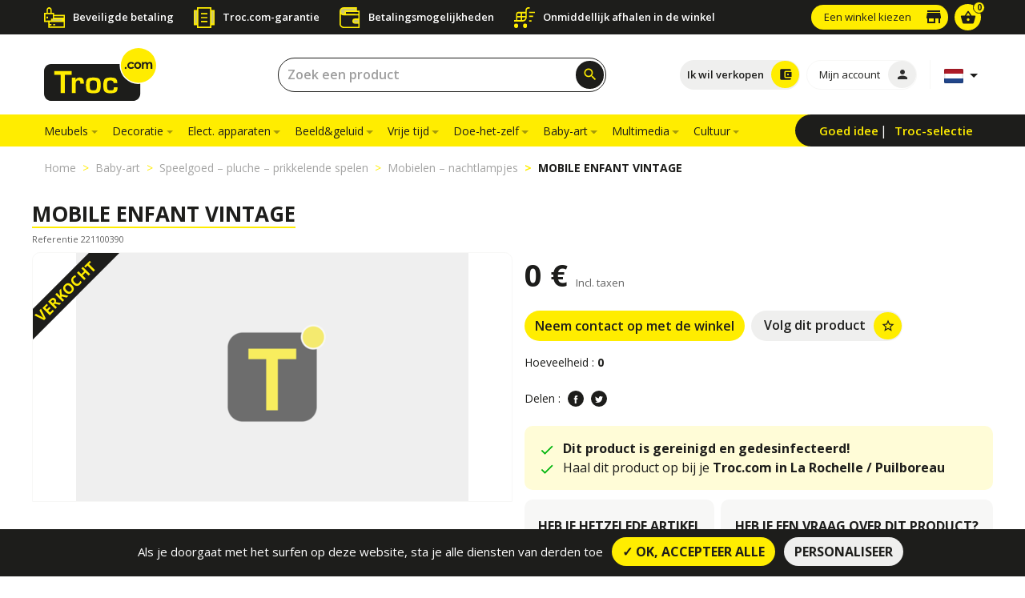

--- FILE ---
content_type: text/html; charset=UTF-8
request_url: https://www.troc.com/nl/mobielen-nachtlampjes/mobile-enfant-vintage-p11936391237
body_size: 10688
content:
<!DOCTYPE html>
<html lang="nl" prefix="og:http://ogp.me/ns#">
    <head>
    <meta charset="utf-8">
    <meta http-equiv="X-UA-Compatible" content="IE=edge">
    <meta name="theme-color" content="#ffed00">
    <meta name="viewport" content="width=device-width, initial-scale=1, shrink-to-fit=no, user-scalable=no">
    <meta name="csrf-token" content="qhQ7DBLfuXn30EhPu5tPgdoA67Ma06KJNe2FL84j">

    <link rel="shortcut icon" href="/favicon.ico" type="image/x-icon" />
    <link rel="apple-touch-icon" href="https://www.troc.com/images/favicon/apple-icon-57x57.png">
    <link rel="apple-touch-icon" sizes="72x72" href="https://www.troc.com/images/favicon/apple-icon-72x72.png">
    <link rel="apple-touch-icon" sizes="114x114" href="https://www.troc.com/images/favicon/apple-icon-114x114.png">
    <link rel="apple-touch-icon" sizes="144x144" href="https://www.troc.com/images/favicon/apple-icon-144x144.png">
    <!-- HeadStack -->
        <!-- /HeadStack -->
    <!-- SEO -->
    <title>Tweedehands aankoop en verkoop MOBILE ENFANT VINTAGE-Puilboreau | Troc.com</title>
<meta name="description" content="Koop uw tweedehands MOBILE ENFANT VINTAGE tegen de beste prijs: 0&euro;, beschikbaar in de Troc-winkel van  Puilboreau. Maak gebruik van deze gelegenheid.">
<link rel="canonical" href="https://www.troc.com/nl/mobielen-nachtlampjes/mobile-enfant-vintage-p11936391237"/>
<link rel="alternate" hreflang="fr" href="https://www.troc.com/fr/mobiles-et-veilleuses/mobile-enfant-vintage-p11936391237"/>
<link rel="alternate" hreflang="nl" href="https://www.troc.com/nl/mobielen-nachtlampjes/mobile-enfant-vintage-p11936391237"/>
<link rel="alternate" hreflang="de" href="https://www.troc.com/de/mobiles-nachtlichter/mobile-enfant-vintage-p11936391237"/>
<link rel="alternate" hreflang="es" href="https://www.troc.com/es/moviles-lamparillas-2/mobile-enfant-vintage-p11936391237"/>
<script type='application/ld+json'>{"@type":"Product","name":"MOBILE ENFANT VINTAGE","url":"https:\/\/www.troc.com\/nl\/mobielen-nachtlampjes\/mobile-enfant-vintage-p11936391237","image":["https:\/\/www.troc.com\/images\/placeholders\/140140.png"],"description":"Koop uw tweedehands MOBILE ENFANT VINTAGE tegen de beste prijs: 0\u20ac, beschikbaar in de Troc-winkel van  Puilboreau. Maak gebruik van deze gelegenheid.","sku":"221100390","offers":{"@type":"Offer","priceCurrency":"EUR","url":"https:\/\/www.troc.com\/nl\/mobielen-nachtlampjes\/mobile-enfant-vintage-p11936391237","priceValidUntil":"2025\/11\/08","price":0,"itemCondition":"http:\/\/schema.org\/UsedCondition","Availability":"http:\/\/schema.org\/SoldOut"},"availableAtOrFrom":{"@type":"Place","name":"Troc La Rochelle \/ Puilboreau "},"@context":"http:\/\/schema.org\/"}</script>
<meta property="og:title" content="Tweedehands aankoop en verkoop MOBILE ENFANT VINTAGE-Puilboreau | Troc.com" />
<meta property="og:description" content="Koop uw tweedehands MOBILE ENFANT VINTAGE tegen de beste prijs: 0&euro;, beschikbaar in de Troc-winkel van  Puilboreau. Maak gebruik van deze gelegenheid." />
<meta property="og:type" content="website" />
<meta property="og:url" content="https://www.troc.com/nl/mobielen-nachtlampjes/mobile-enfant-vintage-p11936391237" />
<meta property="og:site_name" content="Troc.com" />
<meta property="og:locale" content="nl_NL" />
<meta property="og:image" content="https://www.troc.com/images/placeholders/490310.png" />
<meta property="og:image:url" content="https://www.troc.com/images/placeholders/490310.png" />
<meta property="og:image:secure_url" content="https://www.troc.com/images/placeholders/490310.png" />
<meta property="og:image:width" content="1200" />
<meta property="og:image:height" content="630" />

<meta name="twitter:site" content="@Troc_com" />
<meta name="twitter:title" content="Tweedehands aankoop en verkoop MOBILE ENFANT VINTAGE-Puilboreau | Troc.com" />
<meta name="twitter:description" content="Koop uw tweedehands MOBILE ENFANT VINTAGE tegen de beste prijs: 0&euro;, beschikbaar in de Troc-winkel van  Puilboreau. Maak gebruik van deze gelegenheid." />
<meta name="twitter:card" content="summary_large_image" />
<meta name="twitter:url" content="https://www.troc.com/nl/mobielen-nachtlampjes/mobile-enfant-vintage-p11936391237" />
<meta name="twitter:locale" content="nl" />
<meta name="twitter:creator" content="@Troc_com" />
<meta name="twitter:image" content="https://troc.cdn.mediactive-network.net/og-troccom-categorie.jpg" />
        <script type="application/ld+json">{"@context":"http:\/\/schema.org","@type":"BreadcrumbList","itemListElement":[{"@type":"ListItem","position":1,"item":{"@id":"https:\/\/www.troc.com\/nl","name":"Home","image":null}},{"@type":"ListItem","position":2,"item":{"@id":"https:\/\/www.troc.com\/nl\/baby-art-c70000","name":"Baby-art","image":null}},{"@type":"ListItem","position":3,"item":{"@id":"https:\/\/www.troc.com\/nl\/speelgoed-pluche-prikkelende-spelen-c71500","name":"Speelgoed \u2013 pluche \u2013 prikkelende spelen","image":null}},{"@type":"ListItem","position":4,"item":{"@id":"https:\/\/www.troc.com\/nl\/mobielen-nachtlampjes-c71560-r","name":"Mobielen \u2013 nachtlampjes","image":null}},{"@type":"ListItem","position":5,"item":{"@id":"https:\/\/www.troc.com\/nl\/mobielen-nachtlampjes\/mobile-enfant-vintage-p11936391237","name":"MOBILE ENFANT VINTAGE","image":null}}]}</script>
    <!-- /SEO -->

    <link rel="dns-prefetch" href="https://troc.cdn.mediactive-network.net" />

    <link href="https://www.troc.com/css/defaut.1745502899.css" rel="stylesheet" type="text/css">
    <!-- Custom styles -->
      <link href="https://www.troc.com/css/produit.1745502899.css" rel="stylesheet" type="text/css">

    <!-- Scripts -->
    <script>
        window.Laravel =
        {"csrfToken":"qhQ7DBLfuXn30EhPu5tPgdoA67Ma06KJNe2FL84j","release":115}    </script>
    <link rel="manifest" href="https://www.troc.com/manifest.json">

    
    <script defer type="text/javascript">


    



        
    </script>
</head>
    <body class="body-on-load ">
    <!-- HEADER -->
    <aside class="topnav-troc d-none d-lg-block">
  <div class="container">
    <div class="row no-gutters align-items-center">
      <div class="col-lg-9 col-12">
        <div class="troc-services d-flex flex-column align-items-center justify-content-center">
    <ul class="p-0 m-0 troc-services-list d-flex flex-wrap align-items-center justify-content-start w-100">
      <li class="d-flex flex-column flex-lg-row align-items-center justify-content-center justify-content-md-start">
        <div class="d-flex flex-column">
          <img src="https://www.troc.com/images/troc-paiement-securise.svg" alt="Beveiligde betaling">
          
        </div>
        <span class="service-title main-font ">Beveiligde betaling</span>
        
      </li>
      <li class="d-flex flex-column flex-lg-row align-items-center justify-content-center justify-content-md-start">
        <img src="https://www.troc.com/images/troc-garantie.svg" alt="Troc.com-garantie">
        <span class="service-title main-font ">Troc.com-garantie</span>
      </li>
      <li class="d-flex flex-column flex-lg-row align-items-center justify-content-center justify-content-md-start">
        <img src="https://www.troc.com/images/troc-sans-frais.svg" alt="Betalingsmogelijkheden">
        <span class="service-title main-font ">Betalingsmogelijkheden</span>
      </li>
      <li class="d-flex flex-column flex-lg-row align-items-center justify-content-center justify-content-md-start">
        <img src="https://www.troc.com/images/troc-retrait-immediat.svg" alt="Onmiddellijk afhalen in de winkel">
        <span class="service-title main-font ">Onmiddellijk afhalen in de winkel</span>
      </li>
    </ul>
  </div>      </div>
      <div class="col-lg-3 col-12 d-flex align-items-center justify-content-end">
        <div class="mr-2">
                            
                  <a id="btnMagHeader" href="https://www.troc.com/nl/winkels" class="btn btn-yellow magasins-btn font-weight-normal btn-with-icon " title="Een winkel kiezen">
                    <span class="l-text txt">Een winkel kiezen</span>
                                        <i class="material-icons">store</i>

                  </a>
                  </div>
        <div class="cart-link">
          <a href="https://www.troc.com/nl/mijn-winkelwagentje">
            <div class="cart-container">
                <span class="number-in-cart d-flex align-items-center justify-content-center">
                    0                </span>
              <i class="material-icons">shopping_basket</i>
            </div>
          </a>
        </div>

      </div>
    </div>
  </div>

</aside>
<header class="main-header head sell-header ">
  <!-- HEADER DESKTOP -->
  <div class="header-desktop-container">
    <div class="header-top">
      <div class="container h-100">
        <div class="row align-items-center h-100">
          <div class="logo col-md-2 d-flex flex-row align-items-center">
            <a href="https://www.troc.com/nl">
              <img src="" data-src="https://www.troc.com/images/logo-troc.svg" alt="Troc.com">
            </a>
          </div>
          <div class="header-right col-md-10 d-flex flex-row align-items-center justify-content-between">
            <div class="search-header flex-fill px-lg-3 px-xl-4">
              <form class="form-inline search-form-desktop header-searchbar js-form-search-header w-75" action="https://www.troc.com/nl/zoekresultaat" method="GET">
                <div style="width:100%!important" class="input-group d-flex flex-column w-100 inline-search">
                  
                  <input type="text" autocomplete="off" id="searchInput_0" name='search-text' class="form-control search-input" placeholder="Zoek een product"
                                    >
                </div>
                <button type="submit" class="btn btn-submit-icon shadow-btn"><i id='search_btn_header' class="material-icons">search</i></button>
              </form>
            </div>
            <ul class="d-flex align-items-center justify-content-end mb-0 h-100 pl-0">
              

              <li class="mr-2 choice-header-btn">
                                <a href="https://www.troc.com/nl/we-begeleiden-u" class="btn btn-with-icon icon-yellow btn-sell-header" title="Ik wil verkopen"><span class="l-text">Ik wil verkopen</span><i class="material-icons">account_balance_wallet</i></a>
                                <a href="https://www.troc.com/nl/zoekresultaat" class="btn btn-with-icon icon-yellow btn-buy-header" title="Ik wil kopen"><span class="l-text">Ik wil kopen</span><i class="material-icons">shopping_basket</i></a>
              </li>

              <li class="pr-0 mr-2">
                                  
                  <a href="https://www.troc.com/nl/verbinding" title="Mijn account" class="btn btn-with-icon icon-grey mon-compte-btn"><span class="l-text">Mijn account</span><i class="material-icons">person</i></a>
                              </li>
              <li class=" border-left border-flag ml-2 lang-choice ">
                <div class="btn dropdown toggle-flags border-0 pr-1">
	<a class="dropdown-toggle" data-target="#" href="#" id="dropdownMenuLink" data-toggle="dropdown" aria-haspopup="true" aria-expanded="false">
		<img data-src="https://www.troc.com/images/country/nl.svg" class="flag" alt="Nederlands">
	</a>
	<div class="dropdown-menu" aria-labelledby="dropdownMenuLink">
				<a class="dropdown-item" href="https://www.troc.com/fr/mobiles-et-veilleuses/mobile-enfant-vintage-p11936391237">
			<img data-src="https://www.troc.com/images/country/fr.svg" class="flag" alt="Frans">
		</a>
							<a class="dropdown-item" href="https://www.troc.com/de/mobiles-nachtlichter/mobile-enfant-vintage-p11936391237">
			<img data-src="https://www.troc.com/images/country/de.svg" class="flag" alt="Duits">
		</a>
					<a class="dropdown-item" href="https://www.troc.com/es/moviles-lamparillas-2/mobile-enfant-vintage-p11936391237">
			<img data-src="https://www.troc.com/images/country/es.svg" class="flag" alt="Spaans">
		</a>
			</div>
</div>
              </li>
              

            </ul>
          </div>
        </div>
      </div>
    </div>
  </div>
</header>
<nav class="navbar navbar-expand-md main-navbar header-bottom d-none d-lg-flex sticky-top">
  <div class="container">
    <div class="w-100 d-flex flex-row justify-content-between">

          <div class="collapse navbar-collapse" id="navbarNav">
  <ul class="navbar-nav">
            
    
        
  </ul>
</div>
<div class="secondary-nav">
  <ul class="h-100 p-0 m-0 d-flex flex-row align-items-center">
    <li>
      <a href="https://www.troc.com/nl/goede-idee%C3%ABn">Goed idee</a>
    </li>
    <li>
      <a href="https://www.troc.com/nl/Trocselectie">Troc-selectie</a>
    </li>
  </ul>
</div>
    </div>
  </div>
</nav>
<!-- HEADER MOBILE -->
<div class="head header-mobile-container">
  <div class="header-mobile-closed">
    <div class="container h-100">
      <div class="row h-100 mx-0">
        <div class="col-3 h-100 d-flex align-items-center justify-content-center justify-content-md-start pr-0 hamb-menu">
          <div class="hamb-container hamb-menu-js">
            <span class="line-hamb"></span>
            <span class="line-hamb"></span>
            <span class="line-hamb"></span>
          </div>
        </div>
        <div class="col-6 h-100 d-flex align-items-center justify-content-center logo-mobile">
          <a href="https://www.troc.com/nl">
            <img src="" data-src="https://www.troc.com/images/logo-troc.svg" alt="Troc.com">
          </a>
        </div>
        <div class="col-3 h-100 d-flex align-items-center justify-content-center justify-content-md-end pl-0 cart-mobile">
          <div class="search-header">
            <div class="search-form-desktop search-form-mobile">
              <a href="#" class="btn btn-submit-icon js-open-searchbox shadow-btn">
                <i class="material-icons">search</i>
              </a>
            </div>
          </div>
		<a href="https://www.troc.com/nl/mijn-winkelwagentje">
          <div class="cart-container">
            <span class="number-in-cart d-block">
              0            </span>
            <i class="material-icons">shopping_basket</i>
          </div>
		</a>
        </div>
      </div>
    </div>
  </div>
  <div class="header-mobile-opened">
    <div class="no-slidable-content">
      <div class="header-mobile-top">
        <ul class="p-0 h-100 m-0 d-flex flex-row w-100">
          <li class="d-flex flex-grow-1 flex-column align-items-center justify-content-center top-button">
            <a href="#" class="close-mobile-nav-js"><i class="material-icons">close</i>Sluiten</a>
          </li>
          <li class="d-flex flex-grow-1 flex-column align-items-center justify-content-center top-button dropdown">
            <a href="#" class="custom-dropdown-toggle">
	<img data-src="https://www.troc.com/images/country/nl.svg" class="flag mb-2" alt="Nederlands">
	<span class="d-block">Taalkeuze</span>
</a>
<div class="custom-dropdown-country">
	<a class="dropdown-item" href="https://www.troc.com/fr/mobiles-et-veilleuses/mobile-enfant-vintage-p11936391237">
		<img data-src="https://www.troc.com/images/country/fr.svg" class="flag" alt="Frans">
	</a>
	<a class="dropdown-item" href="https://www.troc.com/de/mobiles-nachtlichter/mobile-enfant-vintage-p11936391237">
		<img data-src="https://www.troc.com/images/country/de.svg" class="flag" alt="Duits">
	</a>
	<a class="dropdown-item" href="https://www.troc.com/es/moviles-lamparillas-2/mobile-enfant-vintage-p11936391237">
		<img data-src="https://www.troc.com/images/country/es.svg" class="flag" alt="Spaans">
	</a>
</div>
          </li>
          <li class="d-flex flex-grow-1 flex-column align-items-center justify-content-center top-button">
            <a href="https://www.troc.com/nl/winkels"><i class="material-icons">store</i>Mijn winkel</a>
          </li>
          <li class="d-flex flex-column align-items-center justify-content-center top-button">
            <a href="https://www.troc.com/nl/verbinding" title="Mijn account"><i class="material-icons">person</i>Mijn account</a>
          </li>
          <li class="d-flex flex-grow-1 flex-column align-items-center justify-content-center top-button">
            <a href="https://www.troc.com/nl/mijn-winkelwagentje"><i class="material-icons">shopping_cart</i>Mijn winkelwagentje</a>
          </li>
                  </ul>
      </div>
      <div class="search-form-container">

        
        

        <form class="form-inline search-form js-form-search-header header-searchbar" action="https://www.troc.com/nl/zoekresultaat" method="GET">
          <div class="input-group d-flex flex-column inline-search">
            
            <input type="text" autocomplete="off" name='search-text' id="searchInput_1" class="form-control search-input border-0" placeholder="Zoek een product"
                         >
          </div>
          <button type="submit" class="btn btn-submit-icon"><i class="material-icons">
            search
            </i></button>
        </form>
      </div>
    </div>
    <div class="slidable-content">
      <div class="group-container">
        <div class="btn-group wanted-group btn-group-mobile-js" role="group" aria-label="">

          <a href="#" class="btn active btn-achat-mobile-js">Ik wil kopen</a>
          <a href="#" class="btn btn-vente-mobile-js">Ik wil verkopen</a>
        </div>
      </div>
      <div class="choice-container">
        <div class="navigation-mobile">
          <ul class="p-0 navigation-mobile-container">

              
              

          </ul>
        </div>
        <div class="navigation-mobile-vente">
          <ul class="p-0 mb-4">
            <li><a class="mobile-vente-item" href="https://www.troc.com/nl/cash-aankoop-depot-verkoop">Schatting van mijn objecten</a></li>
            <li><a class="mobile-vente-item" href="https://www.troc.com/nl/afhalen-bij-u-thuis">Transportservice</a></li>
            <li><a class="mobile-vente-item" href="https://www.troc.com/nl/inboedelservice">Inboedelservice</a></li>
          </ul>
        </div>
      </div>
    </div>
  </div>
</div>

    <!-- MAIN -->
    <main role="main" class="main-wrapper">
        
<div class="breadcrumb-mobile d-block d-md-none">
    <div class="container">
        <nav aria-label="breadcrumb">
            <ol class="breadcrumb breadcrumb-ol-mobile">
                                        <li class="breadcrumb-item"><a href="https://www.troc.com/nl">Home</a></li>
                                                    <li class="breadcrumb-item"><a href="https://www.troc.com/nl/baby-art-c70000">Baby-art</a></li>
                                                    <li class="breadcrumb-item"><a href="https://www.troc.com/nl/speelgoed-pluche-prikkelende-spelen-c71500">Speelgoed – pluche – prikkelende spelen</a></li>
                                                    <li class="breadcrumb-item"><a href="https://www.troc.com/nl/mobielen-nachtlampjes-c71560-r">Mobielen – nachtlampjes</a></li>
                                                    <li class="breadcrumb-item active">MOBILE ENFANT VINTAGE</li>
                                    </ol>
        </nav>
    </div>
</div>
<div class="mb-0 breadcrumb-desktop">
    <div class="container">
        <div class=" d-none d-md-flex justify-content-start justify-content-sm-between">
        <nav aria-label="breadcrumb ">
            <ol class="breadcrumb mb-0 pl-0 py-3 d-flex align-items-center">
                                        <li class="breadcrumb-item"><a href="https://www.troc.com/nl">Home</a></li>
                                                    <li class="breadcrumb-item"><a href="https://www.troc.com/nl/baby-art-c70000">Baby-art</a></li>
                                                    <li class="breadcrumb-item"><a href="https://www.troc.com/nl/speelgoed-pluche-prikkelende-spelen-c71500">Speelgoed – pluche – prikkelende spelen</a></li>
                                                    <li class="breadcrumb-item"><a href="https://www.troc.com/nl/mobielen-nachtlampjes-c71560-r">Mobielen – nachtlampjes</a></li>
                                                    <li class="breadcrumb-item active">MOBILE ENFANT VINTAGE</li>
                                    </ol>
        </nav>
        </div>
    </div>
</div>





<div id="modal-contact-magasin" class="modal fade " tabindex="-1" role="dialog">
  <div class="modal-dialog modal-dialog-centered " role="document">
    <div class="modal-content">
      <a href="#" data-dismiss="modal">
        <div class="close-modal">
          <i class="material-icons close-modal-icon">close</i>
        </div>
      </a>
            <div class="modal-body">
        Meld je aan om je favoriete winkels te selecteren.
      </div>
          </div>
  </div>
</div>

<div class="product-details">
  <div class="container">
    <div class="row">
      <!-- PRODUCT PICTURES -->
      <div class="col-12 px-lg-0 pl-lg-0">
        <h1 class="product-title underline-yellow mt-lg-3 mb-md-4 mb-lg-0">MOBILE ENFANT VINTAGE</h1>
        <p class="reference-produit my-2">Referentie 221100390</p>
      </div>
      <div class="col-12 col-lg-6 px-lg-0 pl-lg-0">
        <div class="product-pictures-container sticky-top d-flex flex-row flex-column">
          <div class="col-12 product-pictures px-0 pl-lg-0 pr-lg-0 ">
                          <div class="article-label sell">Verkocht</div>
                        <div class="product-slider-js">
                                                                            <div class="img-holder">
                    <img class="align-self-center img-fluid owl-lazy fullsize zoom" src="" data-src="https://www.troc.com/images/placeholders/490310.png" data-magnify-src="https://www.troc.com/images/placeholders/140140.png" alt="MOBILE ENFANT VINTAGE">
                  </div>
                                          </div>
          </div>
          <div class="col-12 product-thumbnails justify-content-center align-items-center py-4 px-0 d-flex flex-row">
            <span data-direction="left" class="material-icons js-arrows product-thumbnails-arrows inactive">
              keyboard_arrow_left
            </span>
                                                      <div class="img-holder  slide-thumb-js active-item o-04" data-slide="0">
                  <img data-src="https://www.troc.com/images/placeholders/9065.png" class="align-self-center" src="" alt="Troc - Image Produit">
                </div>
                                      <span data-direction="right" class="material-icons js-arrows product-thumbnails-arrows">
              keyboard_arrow_right
            </span>
          </div>
        </div>
      </div>
      <!-- PRODUCT INFOS -->
      <div class="col-12 col-lg-6 pr-lg-0">
        <div class="product-infos-container">
        
          <div class="row product-actions d-flex flex-wrap">
            <div class="col-12 mb-3 mt-3 mt-lg-0">
                            <span class="price">0 € <span class="taxes">Incl. taxen</span></span>
            </div>
            <div class="col-12 d-flex flex-wrap mb-3">
                              <a title="Neem contact op met de winkel" href="https://www.troc.com/nl/la-rochelle-puilboreau-m221" id="magasin_modal_remote" class="btn btn-yellow">Neem contact op met de winkel</a>
                                          <a href="#" id="produit-favori" class="btn btn-with-icon icon-yellow ml-2 mb-0 ajouter-produit-favori" data-produit-id="11936391237" title="Volg dit product">Volg dit product<i class="material-icons">star_border</i></a>
            </div>
            <div class="col-12 mb-3 quantity_area">
              <p class="mb-0 fs-14">Hoeveelheid : <span class="quantity">0</span></p>
            </div>

            <div class="col-12 d-flex flex-column justify-content-center">
              <div class="flex-wrapper">
               
                <p class="mt-2 mb-3 d-block d-md-block fs-14">Delen :
                  <a title="Partage vers le réseau social facebook" href="https://www.facebook.com/sharer.php?u=https://www.troc.com/nl/mobielen-nachtlampjes/mobile-enfant-vintage-p11936391237&t=MOBILE ENFANT VINTAGE" rel="nofollow" onclick="javascript:window.open(this.href, '', 'menubar=no,toolbar=no,resizable=yes,scrollbars=yes,height=500,width=700');return false;" class="troc-social-button troc-facebook"><img data-src="https://www.troc.com/images/fb-white.svg" src="" alt="Delen"></a>
                  <a title="Partage vers le réseau social twitter" href="https://twitter.com/share?url=https://www.troc.com/nl/mobielen-nachtlampjes/mobile-enfant-vintage-p11936391237&text=MOBILE ENFANT VINTAGE&via=Troc_com" rel="nofollow" onclick="javascript:window.open(this.href, '', 'menubar=no,toolbar=no,resizable=yes,scrollbars=yes,height=400,width=700');return false;" class="troc-social-button troc-twitter"><img data-src="https://www.troc.com/images/tw-white.svg" src="" alt="Delen"></a></p>
              </div>
            </div>
          </div>
          
          <div class="alert_covid flex-column p-3 d-flex br-10 my-2">
            <div class="d-flex align-items-start justify-content-start">
              <svg class="pt-1" xmlns="http://www.w3.org/2000/svg" viewBox="0 0 24 24" fill="#00B50E" width="24px" height="24px"><path d="M0 0h24v24H0z" fill="none"/><path d="M9 16.2L4.8 12l-1.4 1.4L9 19 21 7l-1.4-1.4L9 16.2z"/></svg>
              <span class="ml-2"><b>Dit product is gereinigd en gedesinfecteerd!</b></span>
            </div> 
            <div class="d-flex align-items-start justify-content-start">
              <svg class="pt-1" xmlns="http://www.w3.org/2000/svg" viewBox="0 0 24 24" fill="#00B50E" width="24px" height="24px"><path d="M0 0h24v24H0z" fill="none"/><path d="M9 16.2L4.8 12l-1.4 1.4L9 19 21 7l-1.4-1.4L9 16.2z"/></svg>
              <span class="ml-2">Haal dit product op bij je <b> Troc.com in La Rochelle / Puilboreau </b></span>
            </div> 
            
          </div>
  


              
          
          <div class="row">
          <div class="col-12">
            <div class="row questions-product my-1">
              <div class="col-12 col-lg-5 text-center d-flex flex-column align-items-center pr-lg-1">
                <div class="bg-grey br-10 w-100 h-100 py-lg-4 py-3">
                  <h5 class="question-title-product main-font mb-3">Heb je hetzelfde artikel thuis?</h5>
                  <p class="main-font mb-3">Zero moeite</p>
                  <a href="https://www.troc.com/nl/we-begeleiden-u" title="Verkoop het!" class="btn btn-yellow btn-with-arrow">Verkoop het!</a>
                </div>
              </div>
              <div class="question-about mt-2 mt-lg-0 col-12 col-lg-7 text-center d-flex flex-column align-items-center pl-lg-1">
                <div class="bg-grey br-10 w-100 h-100 py-lg-4 py-md-3 px-lg-3">
                  <h5 class="question-title-product main-font mb-3">Heb je een vraag over dit product?</h5>
                  <p class="main-font mb-3">Neem contact met ons op</p>
                  <div class="position-relative mb-0 contact-btn-container d-flex justify-content-center">
                    <div class="btn-actions justify-content-lg-center justify-content-xl-between align-items-center flex-wrap">
                      <button class="btn btn-black mb-lg-2 mb-xl-0 btn-with-arrow mr-2" data-toggle="modal" data-target="#modal-contact" data-email="mailto:larochelle@happy-troc.com"><span class="btn-intitule">per e-mail</span></button>
                      <button class="btn btn-black btn-with-arrow btn-show-tel"><span class="btn-intitule">Per telefoon</span><span class="store-number"><a href="tel:05 46 35 37 61">05 46 35 37 61</a></span></button>
                    </div>
                    <div class="store-mail-container">
                      <a href="mailto:larochelle@happy-troc.com" class="btn btn-with-icon icon-yellow left-icon dark-icon js-mail-magasin" title="mail"><i class="material-icons close-mail-icon">close</i>larochelle@happy-troc.com</a>
                    </div>
                    <div class="store-tel-container">
                      <a href="tel:05 46 35 37 61" class="btn btn-with-icon icon-yellow left-icon dark-icon" title="mail"><i class="material-icons close-mail-icon">close</i>05 46 35 37 61</a>
                    </div>
                  </div>
                </div>
              </div>
            </div>
            
          </div>
        </div>
        </div>
      </div>
      

      

      <div class="col-12 my-2 my-lg-4 border-sep-mag">

        <div class="row">
          <div class="col-12 px-lg-0">
            <p class="bg-transparent py-3 d-flex justify-content-start align-items-center mb-0">Over de winkel <span class="name-of-store underline-yellow main-font"><a href="https://www.troc.com/nl/la-rochelle-puilboreau-m221" title="Over de winkel - Troc La Rochelle / Puilboreau " class="underline-yellow">Troc La Rochelle / Puilboreau </a></span></p>
          </div>
          <div class="col-12 col-lg-6 px-lg-0">
            <div class="card map-card mb-lg-4 border-0 mb-0 mt-0" data-lat="46.1776" data-lng="-1.111029">
              <div class="card-body">
                <div id="magasin-map"></div>
              </div>
            </div>
          </div>
          <div class="col-12 col-lg-6">
            <ul class="px-0 px-lg-3 d-flex flex-lg-row flex-column justify-content-between coordonnees-store-list mb-0">
              <li class="col-lg-5 pr-lg-2  px-0 px-0 col-12 pt-2 pt-lg-0">
                <p>
                  <strong class="fs-18 main-font">Adres</strong></br>
                  <div class="mt-3">
                    21 rue du 8 mai</br>
                                          ZAC de Beaulieu Est</br>
                                                                                  17138,
                                        Puilboreau
                  </div>
                </p>
              </li>
              <li class="col-12 px-0 pt-2 pt-lg-0  col-lg-7">
                <div class="store-hours pb-lg-0 pb-4">
                  <strong class="fs-18 main-font">Openingstijden</strong></br>
                  <div class="pl-0 m-0">
                    
                                                                  <div class="mt-3 no-gutters closed-day row"><div class="col-12">De Zondag gesloten</div></div>
                                                                                        <div class="row no-gutters"><span class="day col-12 col-md-4 col-lg-12 col-xl-4">Maandag</span>
                          <div class="day-hours-wrap col-12 col-md-8 col-lg-12 col-xl-8">
                                                          <span class="day-hours">10:00-12:30</span>
                                                          <span class="day-hours">14:00-19:00</span>
                                                      </div>
                        </div>
                                                                                        <div class="row no-gutters"><span class="day col-12 col-md-4 col-lg-12 col-xl-4">Dinsdag</span>
                          <div class="day-hours-wrap col-12 col-md-8 col-lg-12 col-xl-8">
                                                          <span class="day-hours">10:00-12:30</span>
                                                          <span class="day-hours">14:00-19:00</span>
                                                      </div>
                        </div>
                                                                                        <div class="row no-gutters"><span class="day col-12 col-md-4 col-lg-12 col-xl-4">Woensdag</span>
                          <div class="day-hours-wrap col-12 col-md-8 col-lg-12 col-xl-8">
                                                          <span class="day-hours">10:00-12:30</span>
                                                          <span class="day-hours">14:00-19:00</span>
                                                      </div>
                        </div>
                                                                                        <div class="row no-gutters"><span class="day col-12 col-md-4 col-lg-12 col-xl-4">Donderdag</span>
                          <div class="day-hours-wrap col-12 col-md-8 col-lg-12 col-xl-8">
                                                          <span class="day-hours">10:00-12:30</span>
                                                          <span class="day-hours">14:00-19:00</span>
                                                      </div>
                        </div>
                                                                                        <div class="row no-gutters"><span class="day col-12 col-md-4 col-lg-12 col-xl-4">Vrijdag</span>
                          <div class="day-hours-wrap col-12 col-md-8 col-lg-12 col-xl-8">
                                                          <span class="day-hours">10:00-12:30</span>
                                                          <span class="day-hours">14:00-19:00</span>
                                                      </div>
                        </div>
                                                                                        <div class="row no-gutters"><span class="day col-12 col-md-4 col-lg-12 col-xl-4">Zaterdag</span>
                          <div class="day-hours-wrap col-12 col-md-8 col-lg-12 col-xl-8">
                                                          <span class="day-hours">10:00-12:30</span>
                                                          <span class="day-hours">14:00-19:00</span>
                                                      </div>
                        </div>
                                                            </div>
                </div>
              </li>
            </ul>
          </div>
        </div>

       

     </div>
    </div>
  

          <!-- STORE NEWS -->
            <div class="col-12 promotion-store mt-5 mb-5">
            <h5 class="font-weight-bold text-center underline-yellow mb-4 main-font">Nu in je winkel</h5>
            
            <p><iframe src="http://www.youtube.com/embed/1_lDQMOzylw" width="425" height="350"></iframe></p>
      </div>
      
  </div>
</div>


<!-- PRODUCT ZOOM -->
<div class="modal modal-zoom fade" id="modal-product" tabindex="-1" role="dialog" aria-labelledby="modal-product" aria-hidden="true">
  <div class="modal-dialog modal-dialog-centered" role="document">
    <div class="modal-content">
      <a href="#" data-dismiss="modal">
        <div class="close-modal">
          <i class="material-icons close-modal-icon">close</i>
        </div>
      </a>
      <div class="product-zoom-slider-js">

        <img src="" class="imagepreview img-fluid" >
      </div>


    </div>
  </div>
</div>
<!-- /PRODUCT ZOOM -->


<!-- CONTACTEZ NOUS -->
<!-- MODAL CONTACTEZ NOUS -->
<div id="modal-contact" class="modal fade " tabindex="-1" role="dialog">
  <div class="modal-dialog modal-dialog-centered " role="document">
    <div class="modal-content">
      <a href="#" data-dismiss="modal">
        <div class="close-modal">
          <i class="material-icons close-modal-icon">close</i>
        </div>
      </a>
            <div class="modal-body">
        <div class="">

  <p><strong>Neem contact met ons op</strong></p>
  <div class="feedback-contact alert d-none"></div>
  <form action="https://www.troc.com/ajax/contact/magasin" method="post" enctype="multipart/form-data" id="contactMagasin"><input type="hidden" name="_token" value="qhQ7DBLfuXn30EhPu5tPgdoA67Ma06KJNe2FL84j">
  <input type="hidden" name="to" id="to" placeholder="To">
  <div class='row'>

    <div class='col-sm-6'>
      <div class="form-group"><input type="text" name="prenom" autocomplete="prenom" id="prenom" class="form-control" placeholder="Je voornaam"></div>
    </div>
    <div class='col-sm-6'>
      <div class="form-group"><input type="text" name="nom" autocomplete="nom" id="nom" class="form-control" placeholder="Je naam"></div>
    </div>

  </div>
  <div class='row'>
    <div class='col-sm-6'>
      <div class="form-group"><input type="text" name="email" autocomplete="email" id="email" class="form-control" placeholder="Je mail"></div>
    </div>
    <div class='col-sm-6'>
      <div class="form-group"><input type="text" name="telephone" autocomplete="telephone" id="telephone" class="form-control" placeholder="Mijn telefoonnummer"></div>
    </div>

  </div>


      <div class="form-group"><input readonly value="MOBILE ENFANT VINTAGE. Ref: 221100390" type="text" name="objet" autocomplete="objet" id="objet" class="form-control" placeholder="Onderwerp van het verzoek"></div>
    <div class="form-group"><textarea rows="3" type="textarea" name="contenu" autocomplete="contenu" id="contenu" class="form-control" placeholder="Verzoek"></textarea></div>

    <button class="btn btn-primary  btn btn-yellow btn-with-arrow btn-contact-magasin" type="submit" >Verzenden</button>

  </form>
</div>

</div>
      </div>
          </div>
  </div>
</div>
<!-- /MODAL CONTACTEZ NOUS -->
<!-- /CONTACTEZ NOUS -->



                        <div id="modal-if-not-connected" class="modal fade " tabindex="-1" role="dialog">
  <div class="modal-dialog modal-dialog-centered " role="document">
    <div class="modal-content">
      <a href="#" data-dismiss="modal">
        <div class="close-modal">
          <i class="material-icons close-modal-icon">close</i>
        </div>
      </a>
            <div class="modal-header">
        <h4 class="modal-title">Kiezen</h4> 
      </div>
            <div class="modal-body">
        Meld je aan om je favoriete winkels te selecteren.
      </div>
            <div class="modal-footer">
                <button type="button" class="btn btn-default" data-dismiss="modal">Sluiten</button>
                        <a href="https://www.troc.com/nl/verbinding" class="btn btn-yellow font-weight-bold">Registreren / Inloggen</a>
              </div>
          </div>
  </div>
</div>
    </main>

    <!-- OTHER PRODUCTS -->
<!-- // Section avec Breadcrumb -->
        <div class="selection-troc-wrapper bg-grey pt-5 pb-5">
            <div class="container">
                <h2 class="text-uppercase text-center section-heading mb-5">De <b>Troc.com-selectie</b></h2>
                <!-- // Liste Meubles start here -->
                <div class="card-deck card-deck-default owl-carousel owl-other d-flex">
                                            <article class="card">
        <a class="text-black" style="text-decoration:none;" href="https://www.troc.com/nl/mobielen-nachtlampjes/suspension-enfant-avec-peluche-p11936719173">
            <img data-src="https://www.troc.com/storage/img/2024/12/21/68109234/thumbs/152_11936719173_1-thumb_prd.jpg" class="card-img-top" src="" alt="SUSPENSION ENFANT AVEC PELUCHE">
            <div class="card-header">
                <h2 class="card-title text-uppercase">SUSPENSION ENFANT AVEC PELUCHE</h2>
            </div>
        </a>
        <div class="card-body">
                         <p class="text-muted name-pr">MOBIELEN - NACHTLAMPJES </p>
                        <p class="text-muted">Disponible dans le magasin Troc.com de  <b>Lannion</b></p>
        </div>
        <div class="card-footer">
            <p class="price">
                                15€
            </p>

                            <a href="https://www.troc.com/nl/lannion-m152" class="btn btn-yellow">Neem contact op met de winkel</a>
            
        </div>
    </article>
                                            <article class="card">
        <a class="text-black" style="text-decoration:none;" href="https://www.troc.com/nl/mobielen-nachtlampjes/suspension-enfant-rideau-decor-star-wars-p11936594229">
            <img data-src="https://www.troc.com/images/placeholders/145125.png" class="card-img-top" src="" alt="SUSPENSION ENFANT +RIDEAU DECOR STAR WARS">
            <div class="card-header">
                <h2 class="card-title text-uppercase">SUSPENSION ENFANT +RIDEAU DECOR STAR WARS</h2>
            </div>
        </a>
        <div class="card-body">
                         <p class="text-muted name-pr">MOBIELEN - NACHTLAMPJES </p>
                        <p class="text-muted">Disponible dans le magasin Troc.com de  <b>CARCASSONNE</b></p>
        </div>
        <div class="card-footer">
            <p class="price">
                                6.90€
            </p>

            
                <form action="https://www.troc.com/nl/mijn-winkelwagentje" method="post" id="form-ajouter-produit-11936594229"><input type="hidden" name="_token" value="qhQ7DBLfuXn30EhPu5tPgdoA67Ma06KJNe2FL84j">
                <input required value="11936594229" type="hidden" name="id" id="id">
                <input required value="1" type="hidden" name="quantity" id="quantity">
                <input required value="802" type="hidden" name="magasinId" id="magasinId">

                <button id="ajouter-produit-11936594229" class="btn btn-yellow ajouter-produit" type="submit">Voeg toe aan het winkelwagentje <i class="material-icons">shopping_cart</i></button>
                </form>

            
        </div>
    </article>
                                            <article class="card">
        <a class="text-black" style="text-decoration:none;" href="https://www.troc.com/nl/mobielen-nachtlampjes/veilleuse-bebe-p11936447078">
            <img data-src="https://www.troc.com/images/placeholders/145125.png" class="card-img-top" src="" alt="VEILLEUSE BEBE">
            <div class="card-header">
                <h2 class="card-title text-uppercase">VEILLEUSE BEBE</h2>
            </div>
        </a>
        <div class="card-body">
                         <p class="text-muted name-pr">MOBIELEN - NACHTLAMPJES </p>
                        <p class="text-muted">Disponible dans le magasin Troc.com de  <b>Saint maur</b></p>
        </div>
        <div class="card-footer">
            <p class="price">
                                4.90€
            </p>

            
                <form action="https://www.troc.com/nl/mijn-winkelwagentje" method="post" id="form-ajouter-produit-11936447078"><input type="hidden" name="_token" value="qhQ7DBLfuXn30EhPu5tPgdoA67Ma06KJNe2FL84j">
                <input required value="11936447078" type="hidden" name="id" id="id">
                <input required value="1" type="hidden" name="quantity" id="quantity">
                <input required value="107" type="hidden" name="magasinId" id="magasinId">

                <button id="ajouter-produit-11936447078" class="btn btn-yellow ajouter-produit" type="submit">Voeg toe aan het winkelwagentje <i class="material-icons">shopping_cart</i></button>
                </form>

            
        </div>
    </article>
                                            <article class="card">
        <a class="text-black" style="text-decoration:none;" href="https://www.troc.com/nl/mobielen-nachtlampjes/veilleuse-bebe-p11936394286">
            <img data-src="https://www.troc.com/images/placeholders/145125.png" class="card-img-top" src="" alt="VEILLEUSE BEBE">
            <div class="card-header">
                <h2 class="card-title text-uppercase">VEILLEUSE BEBE</h2>
            </div>
        </a>
        <div class="card-body">
                         <p class="text-muted name-pr">MOBIELEN - NACHTLAMPJES </p>
                        <p class="text-muted">Disponible dans le magasin Troc.com de  <b>Salon de provence</b></p>
        </div>
        <div class="card-footer">
            <p class="price">
                                5€
            </p>

                            <a href="https://www.troc.com/nl/salon-de-provence-m142" class="btn btn-yellow">Neem contact op met de winkel</a>
            
        </div>
    </article>
                                            <article class="card">
        <a class="text-black" style="text-decoration:none;" href="https://www.troc.com/nl/mobielen-nachtlampjes/mobile-musical-p11936381821">
            <img data-src="https://www.troc.com/storage/img/2024/1/31/62980591/thumbs/141_11936381821_1-thumb_prd.jpg" class="card-img-top" src="" alt="MOBILE MUSICAL">
            <div class="card-header">
                <h2 class="card-title text-uppercase">MOBILE MUSICAL</h2>
            </div>
        </a>
        <div class="card-body">
                         <p class="text-muted name-pr">MOBIELEN - NACHTLAMPJES </p>
                        <p class="text-muted">Disponible dans le magasin Troc.com de  <b>Romans sur isere</b></p>
        </div>
        <div class="card-footer">
            <p class="price">
                                12€
            </p>

            
                <form action="https://www.troc.com/nl/mijn-winkelwagentje" method="post" id="form-ajouter-produit-11936381821"><input type="hidden" name="_token" value="qhQ7DBLfuXn30EhPu5tPgdoA67Ma06KJNe2FL84j">
                <input required value="11936381821" type="hidden" name="id" id="id">
                <input required value="1" type="hidden" name="quantity" id="quantity">
                <input required value="141" type="hidden" name="magasinId" id="magasinId">

                <button id="ajouter-produit-11936381821" class="btn btn-yellow ajouter-produit" type="submit">Voeg toe aan het winkelwagentje <i class="material-icons">shopping_cart</i></button>
                </form>

            
        </div>
    </article>
                                            <article class="card">
        <a class="text-black" style="text-decoration:none;" href="https://www.troc.com/nl/prikkelend-babyspeelgoed/arbre-pierre-naturelle-arbre-a-pluie-p11936935346">
            <img data-src="https://www.troc.com/storage/img/2025/10/29/72844435/thumbs/432_11936935346_1-thumb_prd.jpg" class="card-img-top" src="" alt="ARBRE PIERRE NATURELLE ARBRE A PLUIE">
            <div class="card-header">
                <h2 class="card-title text-uppercase">ARBRE PIERRE NATURELLE ARBRE A PLUIE</h2>
            </div>
        </a>
        <div class="card-body">
                         <p class="text-muted name-pr">PRIKKELEND BABYSPEELGOED </p>
                        <p class="text-muted">Disponible dans le magasin Troc.com de  <b>Profondeville</b></p>
        </div>
        <div class="card-footer">
            <p class="price">
                                7.50€
            </p>

            
                <form action="https://www.troc.com/nl/mijn-winkelwagentje" method="post" id="form-ajouter-produit-11936935346"><input type="hidden" name="_token" value="qhQ7DBLfuXn30EhPu5tPgdoA67Ma06KJNe2FL84j">
                <input required value="11936935346" type="hidden" name="id" id="id">
                <input required value="1" type="hidden" name="quantity" id="quantity">
                <input required value="432" type="hidden" name="magasinId" id="magasinId">

                <button id="ajouter-produit-11936935346" class="btn btn-yellow ajouter-produit" type="submit">Voeg toe aan het winkelwagentje <i class="material-icons">shopping_cart</i></button>
                </form>

            
        </div>
    </article>
                                    </div>
            </div>
        </div>
                    

<div id="modal-c-s" class="modal fade modal-c-s" tabindex="-1" role="dialog">
  <div class="modal-dialog modal-dialog-centered " role="document">
    <div class="modal-content">
      <a href="#" data-dismiss="modal">
        <div class="close-modal">
          <i class="material-icons close-modal-icon">close</i>
        </div>
      </a>
            <div class="modal-body">
        
      </div>
          </div>
  </div>
</div>

<!-- Modale de redirection favoris -->
<div id="alerte-produit-modal" class="modal fade " tabindex="-1" role="dialog">
  <div class="modal-dialog modal-dialog-centered modal-lg" role="document">
    <div class="modal-content">
      <a href="#" data-dismiss="modal">
        <div class="close-modal">
          <i class="material-icons close-modal-icon">close</i>
        </div>
      </a>
            <div class="modal-header">
        <h4 class="modal-title">Je bent niet verbonden</h4> 
      </div>
            <div class="modal-body">
        Meld je aan om dit product te volgen.
      </div>
            <div class="modal-footer">
                <button type="button" class="btn btn-default" data-dismiss="modal">Sluiten</button>
                        <a href="https://www.troc.com/nl/redirect-productmelding" class="btn btn-yellow font-weight-bold">Aanpassen</a>
              </div>
          </div>
  </div>
</div>

<!-- Modale d'erreur AJAX -->
<div id="ajax-error-modal" class="modal fade " tabindex="-1" role="dialog">
  <div class="modal-dialog modal-dialog-centered " role="document">
    <div class="modal-content">
      <a href="#" data-dismiss="modal">
        <div class="close-modal">
          <i class="material-icons close-modal-icon">close</i>
        </div>
      </a>
            <div class="modal-header">
        <h4 class="modal-title">modale.ajax.erreur.titre</h4> 
      </div>
            <div class="modal-body">
        Er is een probleem opgetreden. Probeer het opnieuw.
      </div>
            <div class="modal-footer">
                <button type="button" class="btn btn-default" data-dismiss="modal">modale.ajax.erreur.btn.fermer</button>
                      </div>
          </div>
  </div>
</div>

<!-- TROC HELP -->
<section class="troc-vous-facile-la-vie pt-5 pb-5">
   <div class="container">
      <!-- TROC FACILITE LA VENTE -->
<h4 class="section-heading">Troc.com <b>maakt verkopen gemakkelijk!</b></h4>
<p class="text-muted section-heading-subtitle mb-5 main-font">Ontdek onze zero-stress services om je gebruikte items te verkopen</p>
 <div class="card-deck card-deck-vente">
  <div class="card">
    <span class="badge badge-secondary badge-with-icon"><i class="material-icons">account_balance</i></span>
    <img data-src="https://www.troc.com/images/service-estimation-troc-vd.jpg" class="card-img-top" src="" alt="Schatting van mijn objecten">
    <div class="card-img-overlay">
      <h6 class="card-title main-font">Schatting van mijn objecten</h6>
    </div>
    <div class="card-body">
      <p class="card-text">Afspraak in een van onze 100 winkels om je spullen te laten schatten door experts!</p>
    </div>
    <div class="card-footer text-muted">
     <a class="btn btn-with-line line-yellow font-weight-bold" href="https://www.troc.com/nl/cash-aankoop-depot-verkoop">Schat de waarde van mijn objecten</a>
    </div>
  </div>
  <div class="card">
    <span class="badge badge-secondary badge-with-icon"><i class="material-icons">local_shipping</i></span>
    <img data-src="https://www.troc.com/images/service-enlevement-troc-vd.jpg" class="card-img-top" src="" alt="Transportservice">
    <div class="card-img-overlay">
      <h6 class="card-title main-font">Transportservice</h6>
    </div>
    <div class="card-body">
      <p class="card-text">Laat nutteloze spullen geen plaats meer innemen in huis. Laat Troc.com ze schatten en ophalen!</p>
    </div>
    <div class="card-footer text-muted">
     <a title="Verwijder mijn objecten" class="btn btn-with-line line-yellow font-weight-bold" href="https://www.troc.com/nl/afhalen-bij-u-thuis">Verwijder mijn objecten</a>
    </div>
  </div>
  <div class="card">
    <span class="badge badge-secondary badge-with-icon"><i class="material-icons">home</i></span>
    <img data-src="https://www.troc.com/images/service-videmaison-troc-vd.jpg" class="card-img-top" src="" alt="Inboedelservice">
    <div class="card-img-overlay">
      <h6 class="card-title main-font">Inboedelservice</h6>
    </div>
    <div class="card-body">
      <p class="card-text">Geen tijd om de woning leeg te maken en het pand te poetsen? Denk dan aan de inboedelservice van Troc.com.</p>
    </div>
    <div class="card-footer text-muted">
     <a title="Maak mijn huis leeg" class="btn btn-with-line line-yellow font-weight-bold" href="https://www.troc.com/nl/inboedelservice">Maak mijn huis leeg</a>
    </div>
  </div>
  <div class="card">
    <span class="badge badge-secondary badge-with-icon"><i class="material-icons">supervisor_account</i></span>
    <img data-src="https://www.troc.com/images/service-zero-contrainte-troc-vd.jpg" class="card-img-top" src="" alt="Zero moeite!">
    <div class="card-img-overlay">
      <h6 class="card-title main-font">Zero moeite!</h6>
    </div>
    <div class="card-body">
      <p class="card-text">Troc.com maakt het je makkelijk en vereenvoudigt de verkoop van je meubels en spullen met de zero moeite-service.</p>
    </div>
    <div class="card-footer text-muted">
     <a title="Klik hier voor meer informatie!" class="btn btn-with-line line-yellow font-weight-bold" href="https://www.troc.com/nl/we-begeleiden-u">Klik hier voor meer informatie!</a>
    </div>
  </div>
</div>
    </div>
  </div>
</section>
    <!-- FOOTER -->
    <footer class="main-footer">
  <div class="community-troc d-flex flex-column align-items-center justify-content-center">
    <h4 class="section-heading mb-5">Ik word lid van <strong>de Troc.com community</strong></h4>
    <ul class="troc-community p-0 m-0 d-flex flex-row align-items-center">
      <li>
        <a href="https://instagram.com/troc.com_france">
          <img src="https://www.troc.com/images/troc-ig.svg" alt="Instagram Troc">
        </a>
      </li>
      <li>
        <a href="https://facebook.com/Troccomnational">
          <img src="https://www.troc.com/images/troc-fb.svg" alt="Facebook Troc">
        </a>
      </li>
      <li>
        <a href="https://twitter.com/@Troc_com">
          <img src="https://www.troc.com/images/troc-tw.svg" alt="Twitter Troc">
        </a>
      </li>
      <li>
        <a href="https://pinterest.com/troccom">
          <img src="https://www.troc.com/images/troc-pt.svg" alt="Pinterest Troc">
        </a>
      </li>
    </ul>
  </div>
  <div class="container">
    <div class="row py-4">
        <div class="col-12">
            <ul class="list-unstyled list-py d-flex flex-column flex-md-row align-items-center justify-content-center flex-wrap flex-md-nowrap justify-content-md-between mb-0">
                <li class="text-center mb-4 mb-md-0">
                    <img class="img-fluid" width="224" src="https://www.troc.com/images/payements/mangopay.svg" alt="payement type Troc">
                </li>
                <li class="text-center mb-4 mb-md-0">
                    <img class="img-fluid" src="https://www.troc.com/images/payements/mastercard.svg" alt="payement type Troc">
                </li>
                <li class="text-center mb-4 mb-md-0">
                    <img class="img-fluid" width="80" src="https://www.troc.com/images/payements/visa.svg" alt="payement type Troc">
                </li>
                <li class="text-center mb-4 mb-md-0">
                    <img class="img-fluid" width="62" src="https://www.troc.com/images/payements/cb.png" alt="payement type Troc">
                </li>
                <li class="text-center">
                    <img class="img-fluid" width="69" src="https://www.troc.com/images/payements/american.png" alt="payement type Troc">
                </li>
            </ul>
        </div>
    </div>
</div>  <div class="troc-services d-flex flex-column align-items-center justify-content-center">
    <ul class="p-0 m-0 troc-services-list d-flex flex-wrap align-items-center justify-content-center w-100">
      <li class="d-flex flex-column flex-lg-row align-items-center justify-content-center justify-content-md-start">
        <div class="d-flex flex-column">
          <img src="https://www.troc.com/images/troc-paiement-securise.svg" alt="Beveiligde betaling">
          
        </div>
        <span class="service-title main-font text-uppercase">Beveiligde betaling</span>
        
      </li>
      <li class="d-flex flex-column flex-lg-row align-items-center justify-content-center justify-content-md-start">
        <img src="https://www.troc.com/images/troc-garantie.svg" alt="Troc.com-garantie">
        <span class="service-title main-font text-uppercase">Troc.com-garantie</span>
      </li>
      <li class="d-flex flex-column flex-lg-row align-items-center justify-content-center justify-content-md-start">
        <img src="https://www.troc.com/images/troc-sans-frais.svg" alt="Betalingsmogelijkheden">
        <span class="service-title main-font text-uppercase">Betalingsmogelijkheden</span>
      </li>
      <li class="d-flex flex-column flex-lg-row align-items-center justify-content-center justify-content-md-start">
        <img src="https://www.troc.com/images/troc-retrait-immediat.svg" alt="Onmiddellijk afhalen in de winkel">
        <span class="service-title main-font text-uppercase">Onmiddellijk afhalen in de winkel</span>
      </li>
    </ul>
  </div>  <div class="mentions-container">
    <nav class="nav-mentions">
      <ul class="p-0 m-0 d-flex align-items-center justify-content-center flex-wrap">

                      <li>
              <a href="https://www.troc.com/nl/wat-is-troc">Wat is Troc ?</a>
            </li>
                      <li>
              <a href="https://www.troc.com/nl/we-begeleiden-u">Volg de gids</a>
            </li>
                      <li>
              <a href="https://www.troc.com/nl/pers">Persmededeling</a>
            </li>
                      <li>
              <a href="https://www.troc.com/nl/neem-contact-met-ons-op">Contact</a>
            </li>
                      <li>
              <a href="https://www.troc.com/nl/voorwaarden">CONTRACTUELE VOORWAARDEN</a>
            </li>
                      <li>
              <a href="https://www.troc.com/nl/bescherming-van-persoonsgegevens">Bescherming van Persoonsgegevens</a>
            </li>
                      <li>
              <a href="https://www.troc.com/nl/wettelijke-vermeldingen">Wettelijke vermeldingen</a>
            </li>
                      <li>
              <a href="https://www.troc.com/nl/sitemap">Sitemap</a>
            </li>
          
      </ul>
    </nav>
  </div>
</footer>



    <script src="https://www.troc.com/js/translations/nl.1745502635.js" defer="1" type="text/javascript"></script>
<script src="https://www.troc.com/js/routes.1745502635.js" defer="1" type="text/javascript"></script>

    <!-- Custom scripts required -->
      <script src="https://www.troc.com/js/produit.1745502899.js" defer="1" type="text/javascript"></script>
    
    <script src="https://www.troc.com/js/ttc/tarteaucitron.1745502620.js" type="text/javascript"></script>
    <script src="https://www.troc.com/js/ttc/tarteaucitron.services.1745502620.js" type="text/javascript"></script>
    
    <script defer type="text/javascript">
          
        tarteaucitron.init({
            "hashtag": "#cookiestroc", /* Ouverture automatique du panel avec le hashtag */
            "highPrivacy": false, /* désactiver le consentement implicite (en naviguant) ? */
            "orientation": "bottom", /* le bandeau doit être en haut (top) ou en bas (bottom) ? */
            "adblocker": false, /* Afficher un message si un adblocker est détecté */
            "showAlertSmall": false, /* afficher le petit bandeau en bas à droite ? */
            "cookieslist": true, /* Afficher la liste des cookies installés ? */
            "removeCredit": true, /* supprimer le lien vers la source ? */
            //"cookieDomain": "troc.com", /* Nom de domaine sur lequel sera posé le cookie pour les sous-domaines */
            "useExternalCss": true
        }); 
    

    var tarteaucitronForceLanguage = document.querySelector('html').getAttribute('lang');
    tarteaucitron.user.gtagUa = 'UA-40375620-3';
    tarteaucitron.user.googletagmanagerId = 'GTM-K347CV';
    tarteaucitron.user.analyticsUa = 'UA-2219944-1';

    tarteaucitron.user.gtagMore = function () { /* add here your optionnal gtag() */ };
    tarteaucitron.user.analyticsMore = function () { /* optionnal ga.push() */ };

    (tarteaucitron.job = tarteaucitron.job || []).push('analytics');
    (tarteaucitron.job = tarteaucitron.job || []).push('gtag');
    (tarteaucitron.job = tarteaucitron.job || []).push('youtube');
    (tarteaucitron.job = tarteaucitron.job || []).push('dailymotion');
    (tarteaucitron.job = tarteaucitron.job || []).push('vimeo');
    (tarteaucitron.job = tarteaucitron.job || []).push('googletagmanager');
    (tarteaucitron.job = tarteaucitron.job || []).push('googlepublishertag');
    


    </script>
    
</body>
</html>


--- FILE ---
content_type: text/css
request_url: https://www.troc.com/css/defaut.1745502899.css
body_size: 48133
content:
@import url(https://fonts.googleapis.com/css2?family=Open+Sans:ital,wght@0,400;0,600;0,700;0,800;1,300;1,400;1,600;1,700;1,800&display=swap);#skitt-ui{display:block!important}#skitt-ui.skitt-ui--hidden{display:none!important}#skitt-ui{background-color:#2980b9;z-index:200;border-radius:25px;position:fixed;bottom:20px;left:20px;outline:none;border:none;box-shadow:0 4px 8px rgba(0,0,0,.2);cursor:default;font-family:Lato,Helvetica,Arial,sans-serif;font-size:16px}#skitt-toggle-button,#skitt-ui{height:50px;display:inline-block}#skitt-toggle-button{width:50px;border-radius:50%;cursor:pointer;background:url("[data-uri]");background-size:72% 72%;background-position:7px 6px;background-repeat:no-repeat;-webkit-transition:background-color .4s ease;float:left}label#skitt-toggle-button__label{display:none}.skitt-ui--not-listening #skitt-toggle-button{background-color:#2980b9}.skitt-ui--listening #skitt-toggle-button{-webkit-animation:listen_pulse 2s ease-out infinite}@-webkit-keyframes "listen_pulse"{0%{background-color:#2980b9}50%{background-color:#3498db}to{background-color:#2980b9}}.skitt-ui--listening #skitt-toggle-button:hover,.skitt-ui--not-listening #skitt-toggle-button:hover{background-color:#3498db}#skitt-listening-box{float:left;display:inline-block;line-height:50px;color:#fff}#skitt-listening-text{display:inline-block;overflow:hidden}.skitt-ui--not-listening #skitt-listening-text{width:0}.skitt-ui--listening #skitt-listening-text{width:100%;-webkit-transition:width 1s ease-in-out;margin:0 25px 0 15px}#skitt-listening-text__samples{font-weight:700;margin-left:10px}#skitt-listening-text__recognized-sentence{display:none}@media (max-width:1200px) and (orientation:portrait){#skitt-ui{border-radius:62.5px;font-size:35px;height:125px}#skitt-toggle-button{width:125px;height:125px;background-position:17.5px 15px}#skitt-listening-box{line-height:125px}}@media (max-width:1200px) and (orientation:landscape){#skitt-ui{border-radius:40px;font-size:25px;height:80px}#skitt-toggle-button{width:80px;height:80px;background-position:11.2px 9.6px}#skitt-listening-box{line-height:80px}}.btn,.form-control,.input-group-text,body,legend{font-size:.875rem}.btn,.form-control{line-height:1.5;border-radius:.2rem}.btn,.form-control:not(.custom-select),.input-group-text{padding:.25rem .5rem}.form-control{height:calc(1.75rem + 3px)}.form-control-plaintext{padding-top:.25rem;padding-bottom:.25rem}fieldset .form-check-inline:last-child{margin-right:0}.custom-select{padding-top:.25rem;padding-bottom:.25rem}.alert-dismissible .close{padding:.4rem 1.25rem}.alert-dismissible .close span{display:block;line-height:1.75rem;height:2rem}label .btn{vertical-align:baseline;line-height:1;padding:0}.form-control.is-valid{border-color:#ced4da}.form-check-input.is-valid~.form-check-label{color:#212529}.form-control.is-valid:focus{border-color:#80bdff;box-shadow:0 0 0 .2rem rgba(0,123,255,.25)}.card-header .title{cursor:text!important;-moz-user-select:text;-webkit-user-select:text;-ms-user-select:text;user-select:text}table.dataTable{width:100%!important;border-collapse:collapse!important}table.dataTable td,table.dataTable th{vertical-align:middle}.pub{margin:10px 0}#contentWrapper{display:unset}#tarteaucitronRoot a,#tarteaucitronRoot abbr,#tarteaucitronRoot acronym,#tarteaucitronRoot address,#tarteaucitronRoot applet,#tarteaucitronRoot article,#tarteaucitronRoot aside,#tarteaucitronRoot audio,#tarteaucitronRoot b,#tarteaucitronRoot big,#tarteaucitronRoot blockquote,#tarteaucitronRoot canvas,#tarteaucitronRoot caption,#tarteaucitronRoot center,#tarteaucitronRoot cite,#tarteaucitronRoot code,#tarteaucitronRoot dd,#tarteaucitronRoot del,#tarteaucitronRoot details,#tarteaucitronRoot dfn,#tarteaucitronRoot div,#tarteaucitronRoot dl,#tarteaucitronRoot dt,#tarteaucitronRoot em,#tarteaucitronRoot embed,#tarteaucitronRoot fieldset,#tarteaucitronRoot figcaption,#tarteaucitronRoot figure,#tarteaucitronRoot footer,#tarteaucitronRoot form,#tarteaucitronRoot h1,#tarteaucitronRoot h2,#tarteaucitronRoot h3,#tarteaucitronRoot h4,#tarteaucitronRoot h5,#tarteaucitronRoot h6,#tarteaucitronRoot header,#tarteaucitronRoot hgroup,#tarteaucitronRoot i,#tarteaucitronRoot iframe,#tarteaucitronRoot img,#tarteaucitronRoot ins,#tarteaucitronRoot kbd,#tarteaucitronRoot label,#tarteaucitronRoot legend,#tarteaucitronRoot li,#tarteaucitronRoot mark,#tarteaucitronRoot menu,#tarteaucitronRoot nav,#tarteaucitronRoot object,#tarteaucitronRoot ol,#tarteaucitronRoot output,#tarteaucitronRoot p,#tarteaucitronRoot pre,#tarteaucitronRoot q,#tarteaucitronRoot ruby,#tarteaucitronRoot s,#tarteaucitronRoot samp,#tarteaucitronRoot section,#tarteaucitronRoot small,#tarteaucitronRoot span,#tarteaucitronRoot strike,#tarteaucitronRoot strong,#tarteaucitronRoot sub,#tarteaucitronRoot summary,#tarteaucitronRoot sup,#tarteaucitronRoot table,#tarteaucitronRoot tbody,#tarteaucitronRoot td,#tarteaucitronRoot tfoot,#tarteaucitronRoot th,#tarteaucitronRoot thead,#tarteaucitronRoot time,#tarteaucitronRoot tr,#tarteaucitronRoot tt,#tarteaucitronRoot u,#tarteaucitronRoot ul,#tarteaucitronRoot var,#tarteaucitronRoot video{margin:0;padding:0;border:0;font-size:100%;font:inherit;vertical-align:baseline;text-align:initial;text-shadow:none}#tarteaucitronRoot article,#tarteaucitronRoot aside,#tarteaucitronRoot details,#tarteaucitronRoot figcaption,#tarteaucitronRoot figure,#tarteaucitronRoot footer,#tarteaucitronRoot header,#tarteaucitronRoot hgroup,#tarteaucitronRoot menu,#tarteaucitronRoot nav,#tarteaucitronRoot section{display:block}#tarteaucitronRoot ol,#tarteaucitronRoot ul{list-style:none}#tarteaucitronRoot blockquote,#tarteaucitronRoot q{quotes:none}#tarteaucitronRoot blockquote:after,#tarteaucitronRoot blockquote:before,#tarteaucitronRoot q:after,#tarteaucitronRoot q:before{content:"";content:none}#tarteaucitronRoot table{border-collapse:collapse;border-spacing:0}div#tarteaucitronMainLineOffset{margin-top:0!important}div#tarteaucitronServices{margin-top:21px!important}#tarteaucitronServices::-webkit-scrollbar{width:5px}#tarteaucitronServices::-webkit-scrollbar-track{-webkit-box-shadow:inset 0 0 0 transparent}#tarteaucitronServices::-webkit-scrollbar-thumb{background-color:#ddd;outline:0 solid #708090}div#tarteaucitronServices{box-shadow:0 0 35px #575757}@media screen and (max-width:479px){#tarteaucitron .tarteaucitronLine .tarteaucitronName{width:90%!important}#tarteaucitron .tarteaucitronLine .tarteaucitronAsk{float:left!important;margin:10px 15px 5px}}@media screen and (max-width:767px){#tarteaucitron,#tarteaucitronAlertSmall #tarteaucitronCookiesListContainer{background:#fff;border:0!important;bottom:0!important;height:100%!important;left:0!important;margin:0!important;max-height:100%!important;max-width:100%!important;top:0!important;width:100%!important}#tarteaucitron .tarteaucitronBorder,#tarteaucitronAlertSmall #tarteaucitronCookiesListContainer #tarteaucitronCookiesList{border:0!important}#tarteaucitron #tarteaucitronServices .tarteaucitronTitle{text-align:left!important}.tarteaucitronName .tarteaucitronH2{max-width:80%}#tarteaucitron #tarteaucitronServices .tarteaucitronLine .tarteaucitronAsk{text-align:center!important}#tarteaucitron #tarteaucitronServices .tarteaucitronLine .tarteaucitronAsk button{margin-bottom:5px}}@media screen and (min-width:768px) and (max-width:991px){#tarteaucitron{border:0!important;left:0!important;margin:0 5%!important;max-height:80%!important;width:90%!important}}#tarteaucitron *{zoom:1}#tarteaucitronRoot div#tarteaucitron{left:0;right:0;margin:auto}#tarteaucitronRoot button#tarteaucitronBack{background:#eee}#tarteaucitron .clear{clear:both}#tarteaucitron a{color:#424242;font-size:11px;font-weight:700;text-decoration:none}#tarteaucitronRoot button{background:transparent;border:0}#tarteaucitronAlertBig a,#tarteaucitronAlertBig strong,#tarteaucitronAlertSmall a,#tarteaucitronAlertSmall strong{color:#fff}#tarteaucitron strong{font-size:22px;font-weight:500}#tarteaucitron ul{padding:0}#tarteaucitron .tarteaucitronH1,#tarteaucitron .tarteaucitronH2,#tarteaucitron .tarteaucitronH3,#tarteaucitron .tarteaucitronH4,#tarteaucitron .tarteaucitronH5,#tarteaucitron .tarteaucitronH6{display:block}.cookie-list{list-style:none;padding:0;margin:0}#tarteaucitronRoot{left:0;position:absolute;right:0;top:0;width:100%}#tarteaucitronRoot *{box-sizing:initial;color:#333;font-family:sans-serif!important;font-size:14px;line-height:normal;vertical-align:initial}#tarteaucitronRoot .tarteaucitronH1{font-size:1.5em;text-align:center;color:#fff;margin:15px 0 28px}#tarteaucitronRoot .tarteaucitronH2{display:inline-block;margin:12px 0 0 10px;color:#fff}#tarteaucitronCookiesNumberBis.tarteaucitronH2{margin-left:0}#tarteaucitronBack{background:#fff;display:none;height:100%;left:0;opacity:.7;position:fixed;top:0;width:100%;z-index:2147483646}#tarteaucitron{display:none;max-height:80%;left:50%;margin:0 auto 0 -430px;padding:0;position:fixed;top:6%;width:860px;z-index:2147483647}#tarteaucitron .tarteaucitronBorder{background:#fff;border:2px solid #333;border-top:0;height:auto;overflow:auto}#tarteaucitron #tarteaucitronClosePanel,#tarteaucitronAlertSmall #tarteaucitronCookiesListContainer #tarteaucitronClosePanelCookie{background:#333;color:#fff;cursor:pointer;font-size:12px;font-weight:700;text-decoration:none;padding:4px 0;position:absolute;right:0;text-align:center;width:70px}#tarteaucitron #tarteaucitronDisclaimer{color:#555;font-size:12px;margin:15px auto 0;width:80%}#tarteaucitron #tarteaucitronServices .tarteaucitronHidden,#tarteaucitronAlertSmall #tarteaucitronCookiesListContainer #tarteaucitronCookiesList .tarteaucitronHidden,.tarteaucitronSelfLink{background:rgba(51,51,51,.07)}a.tarteaucitronSelfLink{text-align:center!important;padding:7px!important}#tarteaucitron #tarteaucitronServices .tarteaucitronHidden{display:none;position:relative}#tarteaucitronCookiesList .tarteaucitronH3.tarteaucitronTitle{width:100%;box-sizing:border-box}#tarteaucitron #tarteaucitronInfo,#tarteaucitron #tarteaucitronServices .tarteaucitronDetails,#tarteaucitron #tarteaucitronServices .tarteaucitronTitle button,#tarteaucitronAlertSmall #tarteaucitronCookiesListContainer #tarteaucitronCookiesList .tarteaucitronTitle{color:#fff;display:inline-block;font-size:14px;font-weight:700;margin:20px 0 0;padding:5px 20px;text-align:left;width:auto;background:#333}#tarteaucitron #tarteaucitronServices .tarteaucitronMainLine .tarteaucitronName a,#tarteaucitron #tarteaucitronServices .tarteaucitronTitle a{color:#fff;font-weight:500}#tarteaucitron #tarteaucitronServices .tarteaucitronMainLine .tarteaucitronName a:hover,#tarteaucitron #tarteaucitronServices .tarteaucitronTitle a:hover{text-decoration:none!important}#tarteaucitron #tarteaucitronServices .tarteaucitronMainLine .tarteaucitronName a{font-size:22px}#tarteaucitron #tarteaucitronServices .tarteaucitronTitle a{font-size:14px}#tarteaucitronAlertSmall #tarteaucitronCookiesListContainer #tarteaucitronCookiesList .tarteaucitronTitle{padding:5px 10px;margin:0}#tarteaucitron #tarteaucitronInfo,#tarteaucitron #tarteaucitronServices .tarteaucitronDetails{color:#fff;display:none;font-size:12px;font-weight:500;margin-top:0;max-width:270px;padding:20px;position:absolute;z-index:2147483647}#tarteaucitron #tarteaucitronInfo a{color:#fff;text-decoration:underline}#tarteaucitron #tarteaucitronServices .tarteaucitronLine:hover{background:rgba(51,51,51,.2)}#tarteaucitron #tarteaucitronServices .tarteaucitronLine{background:rgba(51,51,51,.1);border-left:5px solid transparent;margin:0;overflow:hidden;padding:15px 5px}#tarteaucitron #tarteaucitronServices .tarteaucitronMainLine{background:#333;border-left:3px solid #333;border-top:3px solid #333;border-color:#333;border-style:solid;border-width:5px 3px 3px 9px;margin-bottom:0;margin-top:21px;position:relative}#tarteaucitron #tarteaucitronServices .tarteaucitronMainLine:hover{background:#333}#tarteaucitron #tarteaucitronServices .tarteaucitronMainLine .tarteaucitronName{margin-left:15px;margin-top:2px}#tarteaucitron #tarteaucitronServices .tarteaucitronMainLine .tarteaucitronName button{color:#fff}#tarteaucitron #tarteaucitronServices .tarteaucitronMainLine .tarteaucitronAsk{margin-top:0!important}#tarteaucitron #tarteaucitronServices .tarteaucitronLine .tarteaucitronName{display:inline-block;float:left;margin-left:10px;text-align:left;width:50%}#tarteaucitron #tarteaucitronServices .tarteaucitronLine .tarteaucitronName a:hover{text-decoration:underline}#tarteaucitron #tarteaucitronServices .tarteaucitronLine .tarteaucitronAsk{display:inline-block;float:right;margin:7px 15px 0;text-align:right}#tarteaucitron #tarteaucitronServices .tarteaucitronLine .tarteaucitronAsk .tarteaucitronAllow,#tarteaucitron #tarteaucitronServices .tarteaucitronLine .tarteaucitronAsk .tarteaucitronDeny,.tac_activate .tarteaucitronAllow{background:grey;border-radius:4px;color:#fff;cursor:pointer;display:inline-block;padding:6px 10px;text-align:center;text-decoration:none;width:auto;border:0}#tarteaucitron #tarteaucitronServices .tarteaucitronLine .tarteaucitronName .tarteaucitronListCookies{color:#333;font-size:12px}#tarteaucitron .tarteaucitronH3{font-size:18px}#tarteaucitron #tarteaucitronMainLineOffset .tarteaucitronName{width:auto!important;margin-left:0!important;font-size:14px}.tarteaucitronAlertBigTop{top:0}.tarteaucitronAlertBigBottom{bottom:0}#tarteaucitronRoot #tarteaucitronAlertBig{background:#333;color:#fff;display:none;font-size:15px!important;left:0;position:fixed;box-sizing:content-box;z-index:2147483645;text-align:center;padding:10px;margin:auto;width:100%}#tarteaucitronAlertBig #tarteaucitronDisclaimerAlert,#tarteaucitronAlertBig #tarteaucitronDisclaimerAlert strong{font:15px verdana;color:#fff}#tarteaucitronAlertBig #tarteaucitronDisclaimerAlert strong{font-weight:700}#tarteaucitronAlertBig #tarteaucitronPrivacyUrl{cursor:pointer}#tarteaucitron #tarteaucitronPrivacyUrl,#tarteaucitronAlertBig #tarteaucitronCloseAlert,#tarteaucitronAlertBig #tarteaucitronPersonalize{background:#008300;color:#fff;cursor:pointer;display:inline-block;font-size:16px;padding:5px 10px;text-decoration:none;margin-left:7px}#tarteaucitron #tarteaucitronPrivacyUrl,#tarteaucitronAlertBig #tarteaucitronCloseAlert{background:#fff;color:#333;font-size:13px;margin-bottom:3px;margin-left:7px;padding:4px 10px}#tarteaucitronPercentage{background:#0a0!important;box-shadow:0 0 2px #fff,0 1px 2px #555;height:5px;left:0;position:fixed;width:0;z-index:2147483644}.tarteaucitronAlertSmallBottom,.tarteaucitronAlertSmallTop{bottom:0}#tarteaucitronAlertSmall{background:#333;display:none;padding:0;position:fixed;right:0;text-align:center;width:auto;z-index:2147483646}#tarteaucitronAlertSmall #tarteaucitronManager{color:#fff;cursor:pointer;display:inline-block;font-size:11px!important;padding:8px 10px}#tarteaucitronAlertSmall #tarteaucitronManager:hover{background:hsla(0,0%,100%,.05)}#tarteaucitronAlertSmall #tarteaucitronManager #tarteaucitronDot{background-color:grey;border-radius:5px;display:block;height:8px;margin-bottom:1px;margin-top:5px;overflow:hidden;width:100%}#tarteaucitronAlertSmall #tarteaucitronManager #tarteaucitronDot #tarteaucitronDotGreen,#tarteaucitronAlertSmall #tarteaucitronManager #tarteaucitronDot #tarteaucitronDotRed,#tarteaucitronAlertSmall #tarteaucitronManager #tarteaucitronDot #tarteaucitronDotYellow{display:block;float:left;height:100%;width:0}#tarteaucitronAlertSmall #tarteaucitronManager #tarteaucitronDot #tarteaucitronDotGreen{background-color:#1b870b}#tarteaucitronAlertSmall #tarteaucitronManager #tarteaucitronDot #tarteaucitronDotYellow{background-color:#fbda26}#tarteaucitronAlertSmall #tarteaucitronManager #tarteaucitronDot #tarteaucitronDotRed{background-color:#9c1a1a}#tarteaucitronAlertSmall #tarteaucitronCookiesNumber{background:hsla(0,0%,100%,.2);color:#fff;cursor:pointer;display:inline-block;font-size:30px;padding:0 10px;vertical-align:top}#tarteaucitronAlertSmall #tarteaucitronCookiesNumber:hover{background:hsla(0,0%,100%,.3)}#tarteaucitronAlertSmall #tarteaucitronCookiesListContainer{display:none;max-height:70%;max-width:500px;position:fixed;right:0;width:100%}#tarteaucitronAlertSmall #tarteaucitronCookiesListContainer #tarteaucitronCookiesList{background:#fff;border:2px solid #333;color:#333;font-size:11px;height:auto;overflow:auto;text-align:left}#tarteaucitronAlertSmall #tarteaucitronCookiesListContainer #tarteaucitronCookiesList strong{color:#333}#tarteaucitronAlertSmall #tarteaucitronCookiesListContainer #tarteaucitronCookiesTitle{background:#333;margin-top:21px;padding:13px 0 9px 13px;text-align:left}#tarteaucitronAlertSmall #tarteaucitronCookiesListContainer #tarteaucitronCookiesTitle strong{color:#fff;font-size:16px}#tarteaucitronAlertSmall #tarteaucitronCookiesListContainer #tarteaucitronCookiesList .tarteaucitronCookiesListMain{background:rgba(51,51,51,.1);padding:7px 5px 10px;word-wrap:break-word}#tarteaucitronAlertSmall #tarteaucitronCookiesListContainer #tarteaucitronCookiesList .tarteaucitronCookiesListMain:hover{background:rgba(51,51,51,.2)}#tarteaucitronAlertSmall #tarteaucitronCookiesListContainer #tarteaucitronCookiesList .tarteaucitronCookiesListMain a{color:#333;text-decoration:none}#tarteaucitronAlertSmall #tarteaucitronCookiesListContainer #tarteaucitronCookiesList .tarteaucitronCookiesListMain .tarteaucitronCookiesListLeft{display:inline-block;width:50%}#tarteaucitronAlertSmall #tarteaucitronCookiesListContainer #tarteaucitronCookiesList .tarteaucitronCookiesListMain .tarteaucitronCookiesListLeft a strong{color:#8b0000}#tarteaucitronAlertSmall #tarteaucitronCookiesListContainer #tarteaucitronCookiesList .tarteaucitronCookiesListMain .tarteaucitronCookiesListRight{color:#333;display:inline-block;font-size:11px;margin-left:10%;vertical-align:top;width:30%}.tac_activate{background:#333;color:#fff;display:table;font-size:12px;height:100%;line-height:normal;margin:auto;text-align:center;width:100%}.tac_float{display:table-cell;text-align:center;vertical-align:middle}.tac_activate .tac_float strong{color:#fff}.tac_activate .tac_float .tarteaucitronAllow{background-color:#1b870b;display:inline-block}ins.adsbygoogle,ins.ferank-publicite{text-decoration:none}div.amazon_product{height:240px;width:120px}.tarteaucitronIsAllowed .tarteaucitronDeny,.tarteaucitronIsDenied .tarteaucitronAllow{opacity:.4!important}.tarteaucitronIsAllowed .tarteaucitronAllow,.tarteaucitronIsDenied .tarteaucitronDeny{opacity:1!important}.tarteaucitronLine .tarteaucitronAllow{opacity:.4}div#tarteaucitronInfo{display:block!important;position:static!important;text-align:center!important;max-width:80%!important;padding:15px 0!important;margin:-10px auto 40px!important;font-size:1em!important;border-bottom:1px solid #555;border-color:#555 currentcolor;border-top:1px solid #555}a.tarteaucitronSelfLink{position:absolute;left:0;right:0;padding-top:13px!important;display:block;text-shadow:0 0 14px #fff;text-transform:uppercase}.tarteaucitronMainLine .tarteaucitronH2{font-size:1.2em!important;margin-top:4px!important}span.tarteaucitronTitle.tarteaucitronH3{margin-top:12px!important}
/*! nouislider - 14.6.3 - 11/19/2020 */.noUi-target,.noUi-target *{-webkit-touch-callout:none;-webkit-tap-highlight-color:rgba(0,0,0,0);-webkit-user-select:none;touch-action:none;-ms-user-select:none;-moz-user-select:none;user-select:none;box-sizing:border-box}.noUi-target{position:relative}.noUi-base,.noUi-connects{width:100%;height:100%;position:relative;z-index:1}.noUi-connects{overflow:hidden;z-index:0}.noUi-connect,.noUi-origin{will-change:transform;position:absolute;z-index:1;top:0;right:0;-ms-transform-origin:0 0;-webkit-transform-origin:0 0;-webkit-transform-style:preserve-3d;transform-origin:0 0;-webkit-transform-style:flat;transform-style:flat}.noUi-connect{height:100%;width:100%}.noUi-origin{height:10%;width:10%}.noUi-txt-dir-rtl.noUi-horizontal .noUi-origin{left:0;right:auto}.noUi-vertical .noUi-origin{width:0}.noUi-horizontal .noUi-origin{height:0}.noUi-handle{-webkit-backface-visibility:hidden;backface-visibility:hidden;position:absolute}.noUi-touch-area{height:100%;width:100%}.noUi-state-tap .noUi-connect,.noUi-state-tap .noUi-origin{-webkit-transition:transform .3s;-webkit-transition:-webkit-transform .3s;transition:-webkit-transform .3s;transition:transform .3s;transition:transform .3s,-webkit-transform .3s}.noUi-state-drag *{cursor:inherit!important}.noUi-horizontal{height:18px}.noUi-horizontal .noUi-handle{width:34px;height:28px;right:-17px;top:-6px}.noUi-vertical{width:18px}.noUi-vertical .noUi-handle{width:28px;height:34px;right:-6px;top:-17px}.noUi-txt-dir-rtl.noUi-horizontal .noUi-handle{left:-17px;right:auto}.noUi-target{background:#fafafa;border-radius:4px;border:1px solid #d3d3d3;box-shadow:inset 0 1px 1px #f0f0f0,0 3px 6px -5px #bbb}.noUi-connects{border-radius:3px}.noUi-connect{background:#3fb8af}.noUi-draggable{cursor:ew-resize}.noUi-vertical .noUi-draggable{cursor:ns-resize}.noUi-handle{border:1px solid #d9d9d9;border-radius:3px;background:#fff;cursor:default;box-shadow:inset 0 0 1px #fff,inset 0 1px 7px #ebebeb,0 3px 6px -3px #bbb}.noUi-active{box-shadow:inset 0 0 1px #fff,inset 0 1px 7px #ddd,0 3px 6px -3px #bbb}.noUi-handle:after,.noUi-handle:before{content:"";display:block;position:absolute;height:14px;width:1px;background:#e8e7e6;left:14px;top:6px}.noUi-handle:after{left:17px}.noUi-vertical .noUi-handle:after,.noUi-vertical .noUi-handle:before{width:14px;height:1px;left:6px;top:14px}.noUi-vertical .noUi-handle:after{top:17px}[disabled] .noUi-connect{background:#b8b8b8}[disabled].noUi-handle,[disabled] .noUi-handle,[disabled].noUi-target{cursor:not-allowed}.noUi-pips,.noUi-pips *{box-sizing:border-box}.noUi-pips{position:absolute;color:#999}.noUi-value{position:absolute;white-space:nowrap;text-align:center}.noUi-value-sub{color:#ccc;font-size:10px}.noUi-marker{position:absolute;background:#ccc}.noUi-marker-large,.noUi-marker-sub{background:#aaa}.noUi-pips-horizontal{padding:10px 0;height:80px;top:100%;left:0;width:100%}.noUi-value-horizontal{-webkit-transform:translate(-50%,50%);transform:translate(-50%,50%)}.noUi-rtl .noUi-value-horizontal{-webkit-transform:translate(50%,50%);transform:translate(50%,50%)}.noUi-marker-horizontal.noUi-marker{margin-left:-1px;width:2px;height:5px}.noUi-marker-horizontal.noUi-marker-sub{height:10px}.noUi-marker-horizontal.noUi-marker-large{height:15px}.noUi-pips-vertical{padding:0 10px;height:100%;top:0;left:100%}.noUi-value-vertical{-webkit-transform:translateY(-50%);transform:translateY(-50%);padding-left:25px}.noUi-rtl .noUi-value-vertical{-webkit-transform:translateY(50%);transform:translateY(50%)}.noUi-marker-vertical.noUi-marker{width:5px;height:2px;margin-top:-1px}.noUi-marker-vertical.noUi-marker-sub{width:10px}.noUi-marker-vertical.noUi-marker-large{width:15px}.noUi-tooltip{display:block;position:absolute;border:1px solid #d9d9d9;border-radius:3px;background:#fff;color:#000;padding:5px;text-align:center;white-space:nowrap}.noUi-horizontal .noUi-tooltip{-webkit-transform:translate(-50%);transform:translate(-50%);left:50%;bottom:120%}.noUi-vertical .noUi-tooltip{-webkit-transform:translateY(-50%);transform:translateY(-50%);top:50%;right:120%}.noUi-horizontal .noUi-origin>.noUi-tooltip{-webkit-transform:translate(50%);transform:translate(50%);left:auto;bottom:10px}.noUi-vertical .noUi-origin>.noUi-tooltip{-webkit-transform:translateY(-18px);transform:translateY(-18px);top:auto;right:28px}@font-face{font-family:Material Icons;font-style:normal;font-weight:400;src:url(/fonts/MaterialIcons-Regular.eot);src:local("Material Icons"),local("MaterialIcons-Regular"),url(/fonts/MaterialIcons-Regular.woff2) format("woff2"),url(/fonts/MaterialIcons-Regular.woff) format("woff"),url(/fonts/MaterialIcons-Regular.ttf) format("truetype")}.material-icons{font-family:Material Icons;font-weight:400;font-style:normal;font-size:24px;display:inline-block;line-height:1;text-transform:none;letter-spacing:normal;word-wrap:normal;white-space:nowrap;direction:ltr;-webkit-font-smoothing:antialiased;text-rendering:optimizeLegibility;-moz-osx-font-smoothing:grayscale;font-feature-settings:"liga"}
/*!
 * Bootstrap v4.3.1 (https://getbootstrap.com/)
 * Copyright 2011-2019 The Bootstrap Authors
 * Copyright 2011-2019 Twitter, Inc.
 * Licensed under MIT (https://github.com/twbs/bootstrap/blob/master/LICENSE)
 */:root{--blue:#007bff;--indigo:#6610f2;--purple:#6f42c1;--pink:#e83e8c;--red:#dc3545;--orange:#ff9d00;--yellow:#ffed00;--green:#28a745;--teal:#20c997;--cyan:#17a2b8;--white:#fff;--gray:#6c757d;--gray-dark:#343a40;--primary:#007bff;--secondary:#6c757d;--success:#28a745;--info:#17a2b8;--warning:#ffed00;--danger:#dc3545;--light:#f8f9fa;--dark:#343a40;--breakpoint-xs:0;--breakpoint-sm:576px;--breakpoint-md:768px;--breakpoint-lg:992px;--breakpoint-xl:1200px;--font-family-sans-serif:-apple-system,BlinkMacSystemFont,"Segoe UI",Roboto,"Helvetica Neue",Arial,"Noto Sans",sans-serif,"Apple Color Emoji","Segoe UI Emoji","Segoe UI Symbol","Noto Color Emoji";--font-family-monospace:SFMono-Regular,Menlo,Monaco,Consolas,"Liberation Mono","Courier New",monospace}*,:after,:before{box-sizing:border-box}html{font-family:sans-serif;line-height:1.15;-webkit-text-size-adjust:100%;-webkit-tap-highlight-color:rgba(29,29,27,0)}article,aside,figcaption,figure,footer,header,hgroup,main,nav,section{display:block}body{margin:0;font-family:-apple-system,BlinkMacSystemFont,Segoe UI,Roboto,Helvetica Neue,Arial,Noto Sans,sans-serif,Apple Color Emoji,Segoe UI Emoji,Segoe UI Symbol,Noto Color Emoji;font-size:1rem;font-weight:400;line-height:1.5;color:#212529;text-align:left;background-color:#fff}[tabindex="-1"]:focus{outline:0!important}hr{box-sizing:content-box;height:0;overflow:visible}h1,h2,h3,h4,h5,h6{margin-top:0;margin-bottom:.5rem}p{margin-top:0;margin-bottom:1rem}abbr[data-original-title],abbr[title]{text-decoration:underline;-webkit-text-decoration:underline dotted;text-decoration:underline dotted;cursor:help;border-bottom:0;-webkit-text-decoration-skip-ink:none;text-decoration-skip-ink:none}address{font-style:normal;line-height:inherit}address,dl,ol,ul{margin-bottom:1rem}dl,ol,ul{margin-top:0}ol ol,ol ul,ul ol,ul ul{margin-bottom:0}dt{font-weight:600}dd{margin-bottom:.5rem;margin-left:0}blockquote{margin:0 0 1rem}b,strong{font-weight:bolder}small{font-size:80%}sub,sup{position:relative;font-size:75%;line-height:0;vertical-align:baseline}sub{bottom:-.25em}sup{top:-.5em}a{color:#007bff;text-decoration:none;background-color:transparent}a:hover{color:#0056b3;text-decoration:underline}a:not([href]):not([tabindex]),a:not([href]):not([tabindex]):focus,a:not([href]):not([tabindex]):hover{color:inherit;text-decoration:none}a:not([href]):not([tabindex]):focus{outline:0}code,kbd,pre,samp{font-family:SFMono-Regular,Menlo,Monaco,Consolas,Liberation Mono,Courier New,monospace;font-size:1em}pre{margin-top:0;margin-bottom:1rem;overflow:auto}figure{margin:0 0 1rem}img{border-style:none}img,svg{vertical-align:middle}svg{overflow:hidden}table{border-collapse:collapse}caption{padding-top:.75rem;padding-bottom:.75rem;color:#6c757d;text-align:left;caption-side:bottom}th{text-align:inherit}label{display:inline-block;margin-bottom:.5rem}button{border-radius:0}button:focus{outline:1px dotted;outline:5px auto -webkit-focus-ring-color}button,input,optgroup,select,textarea{margin:0;font-family:inherit;font-size:inherit;line-height:inherit}button,input{overflow:visible}button,select{text-transform:none}select{word-wrap:normal}[type=button],[type=reset],[type=submit],button{-webkit-appearance:button}[type=button]:not(:disabled),[type=reset]:not(:disabled),[type=submit]:not(:disabled),button:not(:disabled){cursor:pointer}[type=button]::-moz-focus-inner,[type=reset]::-moz-focus-inner,[type=submit]::-moz-focus-inner,button::-moz-focus-inner{padding:0;border-style:none}input[type=checkbox],input[type=radio]{box-sizing:border-box;padding:0}input[type=date],input[type=datetime-local],input[type=month],input[type=time]{-webkit-appearance:listbox}textarea{overflow:auto;resize:vertical}fieldset{min-width:0;padding:0;margin:0;border:0}legend{display:block;width:100%;max-width:100%;padding:0;margin-bottom:.5rem;font-size:1.5rem;line-height:inherit;color:inherit;white-space:normal}progress{vertical-align:baseline}[type=number]::-webkit-inner-spin-button,[type=number]::-webkit-outer-spin-button{height:auto}[type=search]{outline-offset:-2px;-webkit-appearance:none}[type=search]::-webkit-search-decoration{-webkit-appearance:none}::-webkit-file-upload-button{font:inherit;-webkit-appearance:button}output{display:inline-block}summary{display:list-item;cursor:pointer}template{display:none}[hidden]{display:none!important}.h1,.h2,.h3,.h4,.h5,.h6,h1,h2,h3,h4,h5,h6{margin-bottom:.5rem;font-weight:500;line-height:1.2}.h1,h1{font-size:2.5rem}.h2,h2{font-size:2rem}.h3,h3{font-size:1.75rem}.h4,h4{font-size:1.5rem}.h5,h5{font-size:1.25rem}.h6,h6{font-size:1rem}.lead{font-size:1.25rem;font-weight:300}.display-1{font-size:6rem}.display-1,.display-2{font-weight:300;line-height:1.2}.display-2{font-size:5.5rem}.display-3{font-size:4.5rem}.display-3,.display-4{font-weight:300;line-height:1.2}.display-4{font-size:3.5rem}hr{margin-top:1rem;margin-bottom:1rem;border:0;border-top:1px solid rgba(29,29,27,.1)}.small,small{font-size:80%;font-weight:400}.mark,mark{padding:.2em;background-color:#fcf8e3}.list-inline,.list-unstyled{padding-left:0;list-style:none}.list-inline-item{display:inline-block}.list-inline-item:not(:last-child){margin-right:.5rem}.initialism{font-size:90%;text-transform:uppercase}.blockquote{margin-bottom:1rem;font-size:1.25rem}.blockquote-footer{display:block;font-size:80%;color:#6c757d}.blockquote-footer:before{content:"\2014\A0"}.img-fluid,.img-thumbnail{max-width:100%;height:auto}.img-thumbnail{padding:.25rem;background-color:#fff;border:1px solid #dee2e6;border-radius:.25rem}.figure{display:inline-block}.figure-img{margin-bottom:.5rem;line-height:1}.figure-caption{font-size:90%;color:#6c757d}code{font-size:87.5%;color:#e83e8c;word-break:break-word}a>code{color:inherit}kbd{padding:.2rem .4rem;font-size:87.5%;color:#fff;background-color:#212529;border-radius:.2rem}kbd kbd{padding:0;font-size:100%;font-weight:600}pre{display:block;font-size:87.5%;color:#212529}pre code{font-size:inherit;color:inherit;word-break:normal}.pre-scrollable{max-height:340px;overflow-y:scroll}.container{width:100%;padding-right:15px;padding-left:15px;margin-right:auto;margin-left:auto}@media (min-width:576px){.container{max-width:540px}}@media (min-width:768px){.container{max-width:720px}}@media (min-width:992px){.container{max-width:960px}}@media (min-width:1200px){.container{max-width:1140px}}.container-fluid{width:100%;padding-right:15px;padding-left:15px;margin-right:auto;margin-left:auto}.row{display:-webkit-box;display:-ms-flexbox;display:flex;flex-wrap:wrap;margin-right:-15px;margin-left:-15px}.no-gutters{margin-right:0;margin-left:0}.no-gutters>.col,.no-gutters>[class*=col-]{padding-right:0;padding-left:0}.col,.col-1,.col-2,.col-3,.col-4,.col-5,.col-6,.col-7,.col-8,.col-9,.col-10,.col-11,.col-12,.col-auto,.col-lg,.col-lg-1,.col-lg-2,.col-lg-3,.col-lg-4,.col-lg-5,.col-lg-6,.col-lg-7,.col-lg-8,.col-lg-9,.col-lg-10,.col-lg-11,.col-lg-12,.col-lg-auto,.col-md,.col-md-1,.col-md-2,.col-md-3,.col-md-4,.col-md-5,.col-md-6,.col-md-7,.col-md-8,.col-md-9,.col-md-10,.col-md-11,.col-md-12,.col-md-auto,.col-sm,.col-sm-1,.col-sm-2,.col-sm-3,.col-sm-4,.col-sm-5,.col-sm-6,.col-sm-7,.col-sm-8,.col-sm-9,.col-sm-10,.col-sm-11,.col-sm-12,.col-sm-auto,.col-xl,.col-xl-1,.col-xl-2,.col-xl-3,.col-xl-4,.col-xl-5,.col-xl-6,.col-xl-7,.col-xl-8,.col-xl-9,.col-xl-10,.col-xl-11,.col-xl-12,.col-xl-auto{position:relative;width:100%;padding-right:15px;padding-left:15px}.col{flex-basis:0;-webkit-box-flex:1;flex-grow:1;max-width:100%}.col-auto{flex:0 0 auto;width:auto;max-width:100%}.col-1,.col-auto{-webkit-box-flex:0}.col-1{flex:0 0 8.33333333%;max-width:8.33333333%}.col-2{flex:0 0 16.66666667%;max-width:16.66666667%}.col-2,.col-3{-webkit-box-flex:0}.col-3{flex:0 0 25%;max-width:25%}.col-4{flex:0 0 33.33333333%;max-width:33.33333333%}.col-4,.col-5{-webkit-box-flex:0}.col-5{flex:0 0 41.66666667%;max-width:41.66666667%}.col-6{flex:0 0 50%;max-width:50%}.col-6,.col-7{-webkit-box-flex:0}.col-7{flex:0 0 58.33333333%;max-width:58.33333333%}.col-8{flex:0 0 66.66666667%;max-width:66.66666667%}.col-8,.col-9{-webkit-box-flex:0}.col-9{flex:0 0 75%;max-width:75%}.col-10{flex:0 0 83.33333333%;max-width:83.33333333%}.col-10,.col-11{-webkit-box-flex:0}.col-11{flex:0 0 91.66666667%;max-width:91.66666667%}.col-12{-webkit-box-flex:0;flex:0 0 100%;max-width:100%}.order-first{-webkit-box-ordinal-group:0;order:-1}.order-last{-webkit-box-ordinal-group:14;order:13}.order-0{-webkit-box-ordinal-group:1;order:0}.order-1{-webkit-box-ordinal-group:2;order:1}.order-2{-webkit-box-ordinal-group:3;order:2}.order-3{-webkit-box-ordinal-group:4;order:3}.order-4{-webkit-box-ordinal-group:5;order:4}.order-5{-webkit-box-ordinal-group:6;order:5}.order-6{-webkit-box-ordinal-group:7;order:6}.order-7{-webkit-box-ordinal-group:8;order:7}.order-8{-webkit-box-ordinal-group:9;order:8}.order-9{-webkit-box-ordinal-group:10;order:9}.order-10{-webkit-box-ordinal-group:11;order:10}.order-11{-webkit-box-ordinal-group:12;order:11}.order-12{-webkit-box-ordinal-group:13;order:12}.offset-1{margin-left:8.33333333%}.offset-2{margin-left:16.66666667%}.offset-3{margin-left:25%}.offset-4{margin-left:33.33333333%}.offset-5{margin-left:41.66666667%}.offset-6{margin-left:50%}.offset-7{margin-left:58.33333333%}.offset-8{margin-left:66.66666667%}.offset-9{margin-left:75%}.offset-10{margin-left:83.33333333%}.offset-11{margin-left:91.66666667%}@media (min-width:576px){.col-sm{flex-basis:0;-webkit-box-flex:1;flex-grow:1;max-width:100%}.col-sm-auto{-webkit-box-flex:0;flex:0 0 auto;width:auto;max-width:100%}.col-sm-1{-webkit-box-flex:0;flex:0 0 8.33333333%;max-width:8.33333333%}.col-sm-2{-webkit-box-flex:0;flex:0 0 16.66666667%;max-width:16.66666667%}.col-sm-3{-webkit-box-flex:0;flex:0 0 25%;max-width:25%}.col-sm-4{-webkit-box-flex:0;flex:0 0 33.33333333%;max-width:33.33333333%}.col-sm-5{-webkit-box-flex:0;flex:0 0 41.66666667%;max-width:41.66666667%}.col-sm-6{-webkit-box-flex:0;flex:0 0 50%;max-width:50%}.col-sm-7{-webkit-box-flex:0;flex:0 0 58.33333333%;max-width:58.33333333%}.col-sm-8{-webkit-box-flex:0;flex:0 0 66.66666667%;max-width:66.66666667%}.col-sm-9{-webkit-box-flex:0;flex:0 0 75%;max-width:75%}.col-sm-10{-webkit-box-flex:0;flex:0 0 83.33333333%;max-width:83.33333333%}.col-sm-11{-webkit-box-flex:0;flex:0 0 91.66666667%;max-width:91.66666667%}.col-sm-12{-webkit-box-flex:0;flex:0 0 100%;max-width:100%}.order-sm-first{-webkit-box-ordinal-group:0;order:-1}.order-sm-last{-webkit-box-ordinal-group:14;order:13}.order-sm-0{-webkit-box-ordinal-group:1;order:0}.order-sm-1{-webkit-box-ordinal-group:2;order:1}.order-sm-2{-webkit-box-ordinal-group:3;order:2}.order-sm-3{-webkit-box-ordinal-group:4;order:3}.order-sm-4{-webkit-box-ordinal-group:5;order:4}.order-sm-5{-webkit-box-ordinal-group:6;order:5}.order-sm-6{-webkit-box-ordinal-group:7;order:6}.order-sm-7{-webkit-box-ordinal-group:8;order:7}.order-sm-8{-webkit-box-ordinal-group:9;order:8}.order-sm-9{-webkit-box-ordinal-group:10;order:9}.order-sm-10{-webkit-box-ordinal-group:11;order:10}.order-sm-11{-webkit-box-ordinal-group:12;order:11}.order-sm-12{-webkit-box-ordinal-group:13;order:12}.offset-sm-0{margin-left:0}.offset-sm-1{margin-left:8.33333333%}.offset-sm-2{margin-left:16.66666667%}.offset-sm-3{margin-left:25%}.offset-sm-4{margin-left:33.33333333%}.offset-sm-5{margin-left:41.66666667%}.offset-sm-6{margin-left:50%}.offset-sm-7{margin-left:58.33333333%}.offset-sm-8{margin-left:66.66666667%}.offset-sm-9{margin-left:75%}.offset-sm-10{margin-left:83.33333333%}.offset-sm-11{margin-left:91.66666667%}}@media (min-width:768px){.col-md{flex-basis:0;-webkit-box-flex:1;flex-grow:1;max-width:100%}.col-md-auto{-webkit-box-flex:0;flex:0 0 auto;width:auto;max-width:100%}.col-md-1{-webkit-box-flex:0;flex:0 0 8.33333333%;max-width:8.33333333%}.col-md-2{-webkit-box-flex:0;flex:0 0 16.66666667%;max-width:16.66666667%}.col-md-3{-webkit-box-flex:0;flex:0 0 25%;max-width:25%}.col-md-4{-webkit-box-flex:0;flex:0 0 33.33333333%;max-width:33.33333333%}.col-md-5{-webkit-box-flex:0;flex:0 0 41.66666667%;max-width:41.66666667%}.col-md-6{-webkit-box-flex:0;flex:0 0 50%;max-width:50%}.col-md-7{-webkit-box-flex:0;flex:0 0 58.33333333%;max-width:58.33333333%}.col-md-8{-webkit-box-flex:0;flex:0 0 66.66666667%;max-width:66.66666667%}.col-md-9{-webkit-box-flex:0;flex:0 0 75%;max-width:75%}.col-md-10{-webkit-box-flex:0;flex:0 0 83.33333333%;max-width:83.33333333%}.col-md-11{-webkit-box-flex:0;flex:0 0 91.66666667%;max-width:91.66666667%}.col-md-12{-webkit-box-flex:0;flex:0 0 100%;max-width:100%}.order-md-first{-webkit-box-ordinal-group:0;order:-1}.order-md-last{-webkit-box-ordinal-group:14;order:13}.order-md-0{-webkit-box-ordinal-group:1;order:0}.order-md-1{-webkit-box-ordinal-group:2;order:1}.order-md-2{-webkit-box-ordinal-group:3;order:2}.order-md-3{-webkit-box-ordinal-group:4;order:3}.order-md-4{-webkit-box-ordinal-group:5;order:4}.order-md-5{-webkit-box-ordinal-group:6;order:5}.order-md-6{-webkit-box-ordinal-group:7;order:6}.order-md-7{-webkit-box-ordinal-group:8;order:7}.order-md-8{-webkit-box-ordinal-group:9;order:8}.order-md-9{-webkit-box-ordinal-group:10;order:9}.order-md-10{-webkit-box-ordinal-group:11;order:10}.order-md-11{-webkit-box-ordinal-group:12;order:11}.order-md-12{-webkit-box-ordinal-group:13;order:12}.offset-md-0{margin-left:0}.offset-md-1{margin-left:8.33333333%}.offset-md-2{margin-left:16.66666667%}.offset-md-3{margin-left:25%}.offset-md-4{margin-left:33.33333333%}.offset-md-5{margin-left:41.66666667%}.offset-md-6{margin-left:50%}.offset-md-7{margin-left:58.33333333%}.offset-md-8{margin-left:66.66666667%}.offset-md-9{margin-left:75%}.offset-md-10{margin-left:83.33333333%}.offset-md-11{margin-left:91.66666667%}}@media (min-width:992px){.col-lg{flex-basis:0;-webkit-box-flex:1;flex-grow:1;max-width:100%}.col-lg-auto{-webkit-box-flex:0;flex:0 0 auto;width:auto;max-width:100%}.col-lg-1{-webkit-box-flex:0;flex:0 0 8.33333333%;max-width:8.33333333%}.col-lg-2{-webkit-box-flex:0;flex:0 0 16.66666667%;max-width:16.66666667%}.col-lg-3{-webkit-box-flex:0;flex:0 0 25%;max-width:25%}.col-lg-4{-webkit-box-flex:0;flex:0 0 33.33333333%;max-width:33.33333333%}.col-lg-5{-webkit-box-flex:0;flex:0 0 41.66666667%;max-width:41.66666667%}.col-lg-6{-webkit-box-flex:0;flex:0 0 50%;max-width:50%}.col-lg-7{-webkit-box-flex:0;flex:0 0 58.33333333%;max-width:58.33333333%}.col-lg-8{-webkit-box-flex:0;flex:0 0 66.66666667%;max-width:66.66666667%}.col-lg-9{-webkit-box-flex:0;flex:0 0 75%;max-width:75%}.col-lg-10{-webkit-box-flex:0;flex:0 0 83.33333333%;max-width:83.33333333%}.col-lg-11{-webkit-box-flex:0;flex:0 0 91.66666667%;max-width:91.66666667%}.col-lg-12{-webkit-box-flex:0;flex:0 0 100%;max-width:100%}.order-lg-first{-webkit-box-ordinal-group:0;order:-1}.order-lg-last{-webkit-box-ordinal-group:14;order:13}.order-lg-0{-webkit-box-ordinal-group:1;order:0}.order-lg-1{-webkit-box-ordinal-group:2;order:1}.order-lg-2{-webkit-box-ordinal-group:3;order:2}.order-lg-3{-webkit-box-ordinal-group:4;order:3}.order-lg-4{-webkit-box-ordinal-group:5;order:4}.order-lg-5{-webkit-box-ordinal-group:6;order:5}.order-lg-6{-webkit-box-ordinal-group:7;order:6}.order-lg-7{-webkit-box-ordinal-group:8;order:7}.order-lg-8{-webkit-box-ordinal-group:9;order:8}.order-lg-9{-webkit-box-ordinal-group:10;order:9}.order-lg-10{-webkit-box-ordinal-group:11;order:10}.order-lg-11{-webkit-box-ordinal-group:12;order:11}.order-lg-12{-webkit-box-ordinal-group:13;order:12}.offset-lg-0{margin-left:0}.offset-lg-1{margin-left:8.33333333%}.offset-lg-2{margin-left:16.66666667%}.offset-lg-3{margin-left:25%}.offset-lg-4{margin-left:33.33333333%}.offset-lg-5{margin-left:41.66666667%}.offset-lg-6{margin-left:50%}.offset-lg-7{margin-left:58.33333333%}.offset-lg-8{margin-left:66.66666667%}.offset-lg-9{margin-left:75%}.offset-lg-10{margin-left:83.33333333%}.offset-lg-11{margin-left:91.66666667%}}@media (min-width:1200px){.col-xl{flex-basis:0;-webkit-box-flex:1;flex-grow:1;max-width:100%}.col-xl-auto{-webkit-box-flex:0;flex:0 0 auto;width:auto;max-width:100%}.col-xl-1{-webkit-box-flex:0;flex:0 0 8.33333333%;max-width:8.33333333%}.col-xl-2{-webkit-box-flex:0;flex:0 0 16.66666667%;max-width:16.66666667%}.col-xl-3{-webkit-box-flex:0;flex:0 0 25%;max-width:25%}.col-xl-4{-webkit-box-flex:0;flex:0 0 33.33333333%;max-width:33.33333333%}.col-xl-5{-webkit-box-flex:0;flex:0 0 41.66666667%;max-width:41.66666667%}.col-xl-6{-webkit-box-flex:0;flex:0 0 50%;max-width:50%}.col-xl-7{-webkit-box-flex:0;flex:0 0 58.33333333%;max-width:58.33333333%}.col-xl-8{-webkit-box-flex:0;flex:0 0 66.66666667%;max-width:66.66666667%}.col-xl-9{-webkit-box-flex:0;flex:0 0 75%;max-width:75%}.col-xl-10{-webkit-box-flex:0;flex:0 0 83.33333333%;max-width:83.33333333%}.col-xl-11{-webkit-box-flex:0;flex:0 0 91.66666667%;max-width:91.66666667%}.col-xl-12{-webkit-box-flex:0;flex:0 0 100%;max-width:100%}.order-xl-first{-webkit-box-ordinal-group:0;order:-1}.order-xl-last{-webkit-box-ordinal-group:14;order:13}.order-xl-0{-webkit-box-ordinal-group:1;order:0}.order-xl-1{-webkit-box-ordinal-group:2;order:1}.order-xl-2{-webkit-box-ordinal-group:3;order:2}.order-xl-3{-webkit-box-ordinal-group:4;order:3}.order-xl-4{-webkit-box-ordinal-group:5;order:4}.order-xl-5{-webkit-box-ordinal-group:6;order:5}.order-xl-6{-webkit-box-ordinal-group:7;order:6}.order-xl-7{-webkit-box-ordinal-group:8;order:7}.order-xl-8{-webkit-box-ordinal-group:9;order:8}.order-xl-9{-webkit-box-ordinal-group:10;order:9}.order-xl-10{-webkit-box-ordinal-group:11;order:10}.order-xl-11{-webkit-box-ordinal-group:12;order:11}.order-xl-12{-webkit-box-ordinal-group:13;order:12}.offset-xl-0{margin-left:0}.offset-xl-1{margin-left:8.33333333%}.offset-xl-2{margin-left:16.66666667%}.offset-xl-3{margin-left:25%}.offset-xl-4{margin-left:33.33333333%}.offset-xl-5{margin-left:41.66666667%}.offset-xl-6{margin-left:50%}.offset-xl-7{margin-left:58.33333333%}.offset-xl-8{margin-left:66.66666667%}.offset-xl-9{margin-left:75%}.offset-xl-10{margin-left:83.33333333%}.offset-xl-11{margin-left:91.66666667%}}.table{width:100%;margin-bottom:1rem;color:#212529}.table td,.table th{padding:.75rem;vertical-align:top;border-top:1px solid #f7f7f6}.table thead th{vertical-align:bottom;border-bottom:2px solid #f7f7f6}.table tbody+tbody{border-top:2px solid #f7f7f6}.table-sm td,.table-sm th{padding:.3rem}.table-bordered,.table-bordered td,.table-bordered th{border:1px solid #f7f7f6}.table-bordered thead td,.table-bordered thead th{border-bottom-width:2px}.table-borderless tbody+tbody,.table-borderless td,.table-borderless th,.table-borderless thead th{border:0}.table-striped tbody tr:nth-of-type(odd){background-color:rgba(29,29,27,.05)}.table-hover tbody tr:hover{color:#212529;background-color:rgba(29,29,27,.075)}.table-primary,.table-primary>td,.table-primary>th{background-color:#b8daff}.table-primary tbody+tbody,.table-primary td,.table-primary th,.table-primary thead th{border-color:#7abaff}.table-hover .table-primary:hover,.table-hover .table-primary:hover>td,.table-hover .table-primary:hover>th{background-color:#9fcdff}.table-secondary,.table-secondary>td,.table-secondary>th{background-color:#d6d8db}.table-secondary tbody+tbody,.table-secondary td,.table-secondary th,.table-secondary thead th{border-color:#b3b7bb}.table-hover .table-secondary:hover,.table-hover .table-secondary:hover>td,.table-hover .table-secondary:hover>th{background-color:#c8cbcf}.table-success,.table-success>td,.table-success>th{background-color:#c3e6cb}.table-success tbody+tbody,.table-success td,.table-success th,.table-success thead th{border-color:#8fd19e}.table-hover .table-success:hover,.table-hover .table-success:hover>td,.table-hover .table-success:hover>th{background-color:#b1dfbb}.table-info,.table-info>td,.table-info>th{background-color:#bee5eb}.table-info tbody+tbody,.table-info td,.table-info th,.table-info thead th{border-color:#86cfda}.table-hover .table-info:hover,.table-hover .table-info:hover>td,.table-hover .table-info:hover>th{background-color:#abdde5}.table-warning,.table-warning>td,.table-warning>th{background-color:#fffab8}.table-warning tbody+tbody,.table-warning td,.table-warning th,.table-warning thead th{border-color:#fff67a}.table-hover .table-warning:hover,.table-hover .table-warning:hover>td,.table-hover .table-warning:hover>th{background-color:#fff89f}.table-danger,.table-danger>td,.table-danger>th{background-color:#f5c6cb}.table-danger tbody+tbody,.table-danger td,.table-danger th,.table-danger thead th{border-color:#ed969e}.table-hover .table-danger:hover,.table-hover .table-danger:hover>td,.table-hover .table-danger:hover>th{background-color:#f1b0b7}.table-light,.table-light>td,.table-light>th{background-color:#fdfdfe}.table-light tbody+tbody,.table-light td,.table-light th,.table-light thead th{border-color:#fbfcfc}.table-hover .table-light:hover,.table-hover .table-light:hover>td,.table-hover .table-light:hover>th{background-color:#ececf6}.table-dark,.table-dark>td,.table-dark>th{background-color:#c6c8ca}.table-dark tbody+tbody,.table-dark td,.table-dark th,.table-dark thead th{border-color:#95999c}.table-hover .table-dark:hover,.table-hover .table-dark:hover>td,.table-hover .table-dark:hover>th{background-color:#b9bbbe}.table-active,.table-active>td,.table-active>th{background-color:rgba(29,29,27,.075)}.table-hover .table-active:hover,.table-hover .table-active:hover>td,.table-hover .table-active:hover>th{background-color:rgba(16,16,15,.075)}.table .thead-dark th{color:#fff;background-color:#343a40;border-color:#454d55}.table .thead-light th{color:#495057;background-color:#e9ecef;border-color:#f7f7f6}.table-dark{color:#fff;background-color:#343a40}.table-dark td,.table-dark th,.table-dark thead th{border-color:#454d55}.table-dark.table-bordered{border:0}.table-dark.table-striped tbody tr:nth-of-type(odd){background-color:hsla(0,0%,100%,.05)}.table-dark.table-hover tbody tr:hover{color:#fff;background-color:hsla(0,0%,100%,.075)}@media (max-width:575.98px){.table-responsive-sm{display:block;width:100%;overflow-x:auto;-webkit-overflow-scrolling:touch}.table-responsive-sm>.table-bordered{border:0}}@media (max-width:767.98px){.table-responsive-md{display:block;width:100%;overflow-x:auto;-webkit-overflow-scrolling:touch}.table-responsive-md>.table-bordered{border:0}}@media (max-width:991.98px){.table-responsive-lg{display:block;width:100%;overflow-x:auto;-webkit-overflow-scrolling:touch}.table-responsive-lg>.table-bordered{border:0}}@media (max-width:1199.98px){.table-responsive-xl{display:block;width:100%;overflow-x:auto;-webkit-overflow-scrolling:touch}.table-responsive-xl>.table-bordered{border:0}}.table-responsive{display:block;width:100%;overflow-x:auto;-webkit-overflow-scrolling:touch}.table-responsive>.table-bordered{border:0}.form-control{display:block;width:100%;height:calc(1.5em + .75rem + 2px);padding:.375rem .75rem;font-size:1rem;font-weight:400;line-height:1.5;color:#495057;background-color:#fff;background-clip:padding-box;border:1px solid #ced4da;border-radius:.25rem;-webkit-transition:border-color .15s ease-in-out,-webkit-box-shadow .15s ease-in-out;-webkit-transition:border-color .15s ease-in-out,box-shadow .15s ease-in-out;transition:border-color .15s ease-in-out,box-shadow .15s ease-in-out}@media (prefers-reduced-motion:reduce){.form-control{-webkit-transition:none;transition:none}}.form-control::-ms-expand{background-color:transparent;border:0}.form-control:focus{color:#495057;background-color:#fff;border-color:#80bdff;outline:0;box-shadow:none}.form-control::-webkit-input-placeholder{color:#6c757d;opacity:1}.form-control::-moz-placeholder{color:#6c757d;opacity:1}.form-control:-ms-input-placeholder{color:#6c757d;opacity:1}.form-control::-ms-input-placeholder{color:#6c757d;opacity:1}.form-control::placeholder{color:#6c757d;opacity:1}.form-control:disabled,.form-control[readonly]{background-color:#e9ecef;opacity:1}select.form-control:focus::-ms-value{color:#495057;background-color:#fff}.form-control-file,.form-control-range{display:block;width:100%}.col-form-label{padding-top:calc(.375rem + 1px);padding-bottom:calc(.375rem + 1px);margin-bottom:0;font-size:inherit;line-height:1.5}.col-form-label-lg{padding-top:calc(.5rem + 1px);padding-bottom:calc(.5rem + 1px);font-size:1.25rem;line-height:1.5}.col-form-label-sm{padding-top:calc(.25rem + 1px);padding-bottom:calc(.25rem + 1px);font-size:.875rem;line-height:1.5}.form-control-plaintext{display:block;width:100%;padding-top:.375rem;padding-bottom:.375rem;margin-bottom:0;line-height:1.5;color:#212529;background-color:transparent;border:solid transparent;border-width:1px 0}.form-control-plaintext.form-control-lg,.form-control-plaintext.form-control-sm{padding-right:0;padding-left:0}.form-control-sm{height:calc(1.5em + .5rem + 2px);padding:.25rem .5rem;font-size:.875rem;line-height:1.5;border-radius:.2rem}.form-control-lg{height:calc(1.5em + 1rem + 2px);padding:.5rem 1rem;font-size:1.25rem;line-height:1.5;border-radius:.3rem}select.form-control[multiple],select.form-control[size],textarea.form-control{height:auto}.form-group{margin-bottom:1rem}.form-text{display:block;margin-top:.25rem}.form-row{display:-webkit-box;display:-ms-flexbox;display:flex;flex-wrap:wrap;margin-right:-5px;margin-left:-5px}.form-row>.col,.form-row>[class*=col-]{padding-right:5px;padding-left:5px}.form-check{position:relative;display:block;padding-left:1.25rem}.form-check-input{position:absolute;margin-top:.3rem;margin-left:-1.25rem}.form-check-input:disabled~.form-check-label{color:#6c757d}.form-check-label{margin-bottom:0}.form-check-inline{display:-webkit-inline-box;display:-ms-inline-flexbox;display:inline-flex;-webkit-box-align:center;align-items:center;padding-left:0;margin-right:.75rem}.form-check-inline .form-check-input{position:static;margin-top:0;margin-right:.3125rem;margin-left:0}.valid-feedback{display:none;width:100%;margin-top:.25rem;font-size:80%;color:#28a745}.valid-tooltip{position:absolute;top:100%;z-index:5;display:none;max-width:100%;padding:.25rem .5rem;margin-top:.1rem;font-size:.875rem;line-height:1.5;color:#fff;background-color:rgba(40,167,69,.9);border-radius:.25rem}.form-control.is-valid,.was-validated .form-control:valid{border-color:#28a745;padding-right:calc(1.5em + .75rem);background-image:url("data:image/svg+xml;charset=utf-8,%3Csvg xmlns='http://www.w3.org/2000/svg' viewBox='0 0 8 8'%3E%3Cpath fill='%2328a745' d='M2.3 6.73L.6 4.53c-.4-1.04.46-1.4 1.1-.8l1.1 1.4 3.4-3.8c.6-.63 1.6-.27 1.2.7l-4 4.6c-.43.5-.8.4-1.1.1z'/%3E%3C/svg%3E");background-repeat:no-repeat;background-position:100% calc(.375em + .1875rem);background-size:calc(.75em + .375rem) calc(.75em + .375rem)}.form-control.is-valid:focus,.was-validated .form-control:valid:focus{border-color:#28a745;box-shadow:0 0 0 .2rem rgba(40,167,69,.25)}.form-control.is-valid~.valid-feedback,.form-control.is-valid~.valid-tooltip,.was-validated .form-control:valid~.valid-feedback,.was-validated .form-control:valid~.valid-tooltip{display:block}.was-validated textarea.form-control:valid,textarea.form-control.is-valid{padding-right:calc(1.5em + .75rem);background-position:top calc(.375em + .1875rem) right calc(.375em + .1875rem)}.custom-select.is-valid,.was-validated .custom-select:valid{border-color:#28a745;padding-right:calc((3em + 2.25rem)/4 + 1.75rem);background:url("data:image/svg+xml;charset=utf-8,%3Csvg xmlns='http://www.w3.org/2000/svg' viewBox='0 0 4 5'%3E%3Cpath fill='%23343a40' d='M2 0L0 2h4zm0 5L0 3h4z'/%3E%3C/svg%3E") no-repeat right .75rem center/8px 10px,url("data:image/svg+xml;charset=utf-8,%3Csvg xmlns='http://www.w3.org/2000/svg' viewBox='0 0 8 8'%3E%3Cpath fill='%2328a745' d='M2.3 6.73L.6 4.53c-.4-1.04.46-1.4 1.1-.8l1.1 1.4 3.4-3.8c.6-.63 1.6-.27 1.2.7l-4 4.6c-.43.5-.8.4-1.1.1z'/%3E%3C/svg%3E") #fff no-repeat center right 1.75rem/calc(.75em + .375rem) calc(.75em + .375rem)}.custom-select.is-valid:focus,.was-validated .custom-select:valid:focus{border-color:#28a745;box-shadow:0 0 0 .2rem rgba(40,167,69,.25)}.custom-select.is-valid~.valid-feedback,.custom-select.is-valid~.valid-tooltip,.form-control-file.is-valid~.valid-feedback,.form-control-file.is-valid~.valid-tooltip,.was-validated .custom-select:valid~.valid-feedback,.was-validated .custom-select:valid~.valid-tooltip,.was-validated .form-control-file:valid~.valid-feedback,.was-validated .form-control-file:valid~.valid-tooltip{display:block}.form-check-input.is-valid~.form-check-label,.was-validated .form-check-input:valid~.form-check-label{color:#28a745}.form-check-input.is-valid~.valid-feedback,.form-check-input.is-valid~.valid-tooltip,.was-validated .form-check-input:valid~.valid-feedback,.was-validated .form-check-input:valid~.valid-tooltip{display:block}.custom-control-input.is-valid~.custom-control-label,.was-validated .custom-control-input:valid~.custom-control-label{color:#28a745}.custom-control-input.is-valid~.custom-control-label:before,.was-validated .custom-control-input:valid~.custom-control-label:before{border-color:#28a745}.custom-control-input.is-valid~.valid-feedback,.custom-control-input.is-valid~.valid-tooltip,.was-validated .custom-control-input:valid~.valid-feedback,.was-validated .custom-control-input:valid~.valid-tooltip{display:block}.custom-control-input.is-valid:checked~.custom-control-label:before,.was-validated .custom-control-input:valid:checked~.custom-control-label:before{border-color:#34ce57;background-color:#34ce57}.custom-control-input.is-valid:focus~.custom-control-label:before,.was-validated .custom-control-input:valid:focus~.custom-control-label:before{box-shadow:0 0 0 .2rem rgba(40,167,69,.25)}.custom-control-input.is-valid:focus:not(:checked)~.custom-control-label:before,.custom-file-input.is-valid~.custom-file-label,.was-validated .custom-control-input:valid:focus:not(:checked)~.custom-control-label:before,.was-validated .custom-file-input:valid~.custom-file-label{border-color:#28a745}.custom-file-input.is-valid~.valid-feedback,.custom-file-input.is-valid~.valid-tooltip,.was-validated .custom-file-input:valid~.valid-feedback,.was-validated .custom-file-input:valid~.valid-tooltip{display:block}.custom-file-input.is-valid:focus~.custom-file-label,.was-validated .custom-file-input:valid:focus~.custom-file-label{border-color:#28a745;box-shadow:0 0 0 .2rem rgba(40,167,69,.25)}.invalid-feedback{display:none;width:100%;margin-top:.25rem;font-size:80%;color:#dc3545}.invalid-tooltip{position:absolute;top:100%;z-index:5;display:none;max-width:100%;padding:.25rem .5rem;margin-top:.1rem;font-size:.875rem;line-height:1.5;color:#fff;background-color:rgba(220,53,69,.9);border-radius:.25rem}.form-control.is-invalid,.was-validated .form-control:invalid{border-color:#dc3545;padding-right:calc(1.5em + .75rem);background-image:url("data:image/svg+xml;charset=utf-8,%3Csvg xmlns='http://www.w3.org/2000/svg' fill='%23dc3545' viewBox='-2 -2 7 7'%3E%3Cpath stroke='%23dc3545' d='M0 0l3 3m0-3L0 3'/%3E%3Ccircle r='.5'/%3E%3Ccircle cx='3' r='.5'/%3E%3Ccircle cy='3' r='.5'/%3E%3Ccircle cx='3' cy='3' r='.5'/%3E%3C/svg%3E");background-repeat:no-repeat;background-position:100% calc(.375em + .1875rem);background-size:calc(.75em + .375rem) calc(.75em + .375rem)}.form-control.is-invalid:focus,.was-validated .form-control:invalid:focus{border-color:#dc3545;box-shadow:0 0 0 .2rem rgba(220,53,69,.25)}.form-control.is-invalid~.invalid-feedback,.form-control.is-invalid~.invalid-tooltip,.was-validated .form-control:invalid~.invalid-feedback,.was-validated .form-control:invalid~.invalid-tooltip{display:block}.was-validated textarea.form-control:invalid,textarea.form-control.is-invalid{padding-right:calc(1.5em + .75rem);background-position:top calc(.375em + .1875rem) right calc(.375em + .1875rem)}.custom-select.is-invalid,.was-validated .custom-select:invalid{border-color:#dc3545;padding-right:calc((3em + 2.25rem)/4 + 1.75rem);background:url("data:image/svg+xml;charset=utf-8,%3Csvg xmlns='http://www.w3.org/2000/svg' viewBox='0 0 4 5'%3E%3Cpath fill='%23343a40' d='M2 0L0 2h4zm0 5L0 3h4z'/%3E%3C/svg%3E") no-repeat right .75rem center/8px 10px,url("data:image/svg+xml;charset=utf-8,%3Csvg xmlns='http://www.w3.org/2000/svg' fill='%23dc3545' viewBox='-2 -2 7 7'%3E%3Cpath stroke='%23dc3545' d='M0 0l3 3m0-3L0 3'/%3E%3Ccircle r='.5'/%3E%3Ccircle cx='3' r='.5'/%3E%3Ccircle cy='3' r='.5'/%3E%3Ccircle cx='3' cy='3' r='.5'/%3E%3C/svg%3E") #fff no-repeat center right 1.75rem/calc(.75em + .375rem) calc(.75em + .375rem)}.custom-select.is-invalid:focus,.was-validated .custom-select:invalid:focus{border-color:#dc3545;box-shadow:0 0 0 .2rem rgba(220,53,69,.25)}.custom-select.is-invalid~.invalid-feedback,.custom-select.is-invalid~.invalid-tooltip,.form-control-file.is-invalid~.invalid-feedback,.form-control-file.is-invalid~.invalid-tooltip,.was-validated .custom-select:invalid~.invalid-feedback,.was-validated .custom-select:invalid~.invalid-tooltip,.was-validated .form-control-file:invalid~.invalid-feedback,.was-validated .form-control-file:invalid~.invalid-tooltip{display:block}.form-check-input.is-invalid~.form-check-label,.was-validated .form-check-input:invalid~.form-check-label{color:#dc3545}.form-check-input.is-invalid~.invalid-feedback,.form-check-input.is-invalid~.invalid-tooltip,.was-validated .form-check-input:invalid~.invalid-feedback,.was-validated .form-check-input:invalid~.invalid-tooltip{display:block}.custom-control-input.is-invalid~.custom-control-label,.was-validated .custom-control-input:invalid~.custom-control-label{color:#dc3545}.custom-control-input.is-invalid~.custom-control-label:before,.was-validated .custom-control-input:invalid~.custom-control-label:before{border-color:#dc3545}.custom-control-input.is-invalid~.invalid-feedback,.custom-control-input.is-invalid~.invalid-tooltip,.was-validated .custom-control-input:invalid~.invalid-feedback,.was-validated .custom-control-input:invalid~.invalid-tooltip{display:block}.custom-control-input.is-invalid:checked~.custom-control-label:before,.was-validated .custom-control-input:invalid:checked~.custom-control-label:before{border-color:#e4606d;background-color:#e4606d}.custom-control-input.is-invalid:focus~.custom-control-label:before,.was-validated .custom-control-input:invalid:focus~.custom-control-label:before{box-shadow:0 0 0 .2rem rgba(220,53,69,.25)}.custom-control-input.is-invalid:focus:not(:checked)~.custom-control-label:before,.custom-file-input.is-invalid~.custom-file-label,.was-validated .custom-control-input:invalid:focus:not(:checked)~.custom-control-label:before,.was-validated .custom-file-input:invalid~.custom-file-label{border-color:#dc3545}.custom-file-input.is-invalid~.invalid-feedback,.custom-file-input.is-invalid~.invalid-tooltip,.was-validated .custom-file-input:invalid~.invalid-feedback,.was-validated .custom-file-input:invalid~.invalid-tooltip{display:block}.custom-file-input.is-invalid:focus~.custom-file-label,.was-validated .custom-file-input:invalid:focus~.custom-file-label{border-color:#dc3545;box-shadow:0 0 0 .2rem rgba(220,53,69,.25)}.form-inline{display:-webkit-box;display:-ms-flexbox;display:flex;-webkit-box-orient:horizontal;-webkit-box-direction:normal;flex-flow:row wrap;-webkit-box-align:center;align-items:center}.form-inline .form-check{width:100%}@media (min-width:576px){.form-inline label{-webkit-box-pack:center;justify-content:center}.form-inline .form-group,.form-inline label{display:-webkit-box;display:-ms-flexbox;display:flex;-webkit-box-align:center;align-items:center;margin-bottom:0}.form-inline .form-group{-webkit-box-flex:0;flex:0 0 auto;-webkit-box-orient:horizontal;-webkit-box-direction:normal;flex-flow:row wrap}.form-inline .form-control{display:inline-block;width:auto;vertical-align:middle}.form-inline .form-control-plaintext{display:inline-block}.form-inline .custom-select,.form-inline .input-group{width:auto}.form-inline .form-check{display:-webkit-box;display:-ms-flexbox;display:flex;-webkit-box-align:center;align-items:center;-webkit-box-pack:center;justify-content:center;width:auto;padding-left:0}.form-inline .form-check-input{position:relative;flex-shrink:0;margin-top:0;margin-right:.25rem;margin-left:0}.form-inline .custom-control{-webkit-box-align:center;align-items:center;-webkit-box-pack:center;justify-content:center}.form-inline .custom-control-label{margin-bottom:0}}.btn{display:inline-block;font-weight:400;color:#212529;text-align:center;vertical-align:middle;-webkit-user-select:none;-moz-user-select:none;-ms-user-select:none;user-select:none;background-color:transparent;border:1px solid transparent;padding:.375rem .75rem;font-size:1rem;line-height:1.5;border-radius:.25rem;-webkit-transition:color .15s ease-in-out,background-color .15s ease-in-out,border-color .15s ease-in-out,-webkit-box-shadow .15s ease-in-out;-webkit-transition:color .15s ease-in-out,background-color .15s ease-in-out,border-color .15s ease-in-out,box-shadow .15s ease-in-out;transition:color .15s ease-in-out,background-color .15s ease-in-out,border-color .15s ease-in-out,box-shadow .15s ease-in-out}@media (prefers-reduced-motion:reduce){.btn{-webkit-transition:none;transition:none}}.btn:hover{color:#212529;text-decoration:none}.btn.disabled,.btn:disabled{opacity:.65}a.btn.disabled,fieldset:disabled a.btn{pointer-events:none}.btn-primary{color:#fff;background-color:#007bff;border-color:#007bff}.btn-primary:hover{color:#fff;background-color:#0069d9;border-color:#0062cc}.btn-primary.focus,.btn-primary:focus{box-shadow:0 0 0 .2rem rgba(38,143,255,.5)}.btn-primary.disabled,.btn-primary:disabled{color:#fff;background-color:#007bff;border-color:#007bff}.btn-primary:not(:disabled):not(.disabled).active,.btn-primary:not(:disabled):not(.disabled):active,.show>.btn-primary.dropdown-toggle{color:#fff;background-color:#0062cc;border-color:#005cbf}.btn-primary:not(:disabled):not(.disabled).active:focus,.btn-primary:not(:disabled):not(.disabled):active:focus,.show>.btn-primary.dropdown-toggle:focus{box-shadow:0 0 0 .2rem rgba(38,143,255,.5)}.btn-secondary{color:#fff;background-color:#6c757d;border-color:#6c757d}.btn-secondary:hover{color:#fff;background-color:#5a6268;border-color:#545b62}.btn-secondary.focus,.btn-secondary:focus{box-shadow:0 0 0 .2rem rgba(130,138,145,.5)}.btn-secondary.disabled,.btn-secondary:disabled{color:#fff;background-color:#6c757d;border-color:#6c757d}.btn-secondary:not(:disabled):not(.disabled).active,.btn-secondary:not(:disabled):not(.disabled):active,.show>.btn-secondary.dropdown-toggle{color:#fff;background-color:#545b62;border-color:#4e555b}.btn-secondary:not(:disabled):not(.disabled).active:focus,.btn-secondary:not(:disabled):not(.disabled):active:focus,.show>.btn-secondary.dropdown-toggle:focus{box-shadow:0 0 0 .2rem rgba(130,138,145,.5)}.btn-success{color:#fff;background-color:#28a745;border-color:#28a745}.btn-success:hover{color:#fff;background-color:#218838;border-color:#1e7e34}.btn-success.focus,.btn-success:focus{box-shadow:0 0 0 .2rem rgba(72,180,97,.5)}.btn-success.disabled,.btn-success:disabled{color:#fff;background-color:#28a745;border-color:#28a745}.btn-success:not(:disabled):not(.disabled).active,.btn-success:not(:disabled):not(.disabled):active,.show>.btn-success.dropdown-toggle{color:#fff;background-color:#1e7e34;border-color:#1c7430}.btn-success:not(:disabled):not(.disabled).active:focus,.btn-success:not(:disabled):not(.disabled):active:focus,.show>.btn-success.dropdown-toggle:focus{box-shadow:0 0 0 .2rem rgba(72,180,97,.5)}.btn-info{color:#fff;background-color:#17a2b8;border-color:#17a2b8}.btn-info:hover{color:#fff;background-color:#138496;border-color:#117a8b}.btn-info.focus,.btn-info:focus{box-shadow:0 0 0 .2rem rgba(58,176,195,.5)}.btn-info.disabled,.btn-info:disabled{color:#fff;background-color:#17a2b8;border-color:#17a2b8}.btn-info:not(:disabled):not(.disabled).active,.btn-info:not(:disabled):not(.disabled):active,.show>.btn-info.dropdown-toggle{color:#fff;background-color:#117a8b;border-color:#10707f}.btn-info:not(:disabled):not(.disabled).active:focus,.btn-info:not(:disabled):not(.disabled):active:focus,.show>.btn-info.dropdown-toggle:focus{box-shadow:0 0 0 .2rem rgba(58,176,195,.5)}.btn-warning{color:#212529;background-color:#ffed00;border-color:#ffed00}.btn-warning:hover{color:#212529;background-color:#d9c900;border-color:#ccbe00}.btn-warning.focus,.btn-warning:focus{box-shadow:0 0 0 .2rem rgba(222,207,6,.5)}.btn-warning.disabled,.btn-warning:disabled{color:#212529;background-color:#ffed00;border-color:#ffed00}.btn-warning:not(:disabled):not(.disabled).active,.btn-warning:not(:disabled):not(.disabled):active,.show>.btn-warning.dropdown-toggle{color:#212529;background-color:#ccbe00;border-color:#bfb200}.btn-warning:not(:disabled):not(.disabled).active:focus,.btn-warning:not(:disabled):not(.disabled):active:focus,.show>.btn-warning.dropdown-toggle:focus{box-shadow:0 0 0 .2rem rgba(222,207,6,.5)}.btn-danger{color:#fff;background-color:#dc3545;border-color:#dc3545}.btn-danger:hover{color:#fff;background-color:#c82333;border-color:#bd2130}.btn-danger.focus,.btn-danger:focus{box-shadow:0 0 0 .2rem rgba(225,83,97,.5)}.btn-danger.disabled,.btn-danger:disabled{color:#fff;background-color:#dc3545;border-color:#dc3545}.btn-danger:not(:disabled):not(.disabled).active,.btn-danger:not(:disabled):not(.disabled):active,.show>.btn-danger.dropdown-toggle{color:#fff;background-color:#bd2130;border-color:#b21f2d}.btn-danger:not(:disabled):not(.disabled).active:focus,.btn-danger:not(:disabled):not(.disabled):active:focus,.show>.btn-danger.dropdown-toggle:focus{box-shadow:0 0 0 .2rem rgba(225,83,97,.5)}.btn-light{color:#212529;background-color:#f8f9fa;border-color:#f8f9fa}.btn-light:hover{color:#212529;background-color:#e2e6ea;border-color:#dae0e5}.btn-light.focus,.btn-light:focus{box-shadow:0 0 0 .2rem rgba(216,217,219,.5)}.btn-light.disabled,.btn-light:disabled{color:#212529;background-color:#f8f9fa;border-color:#f8f9fa}.btn-light:not(:disabled):not(.disabled).active,.btn-light:not(:disabled):not(.disabled):active,.show>.btn-light.dropdown-toggle{color:#212529;background-color:#dae0e5;border-color:#d3d9df}.btn-light:not(:disabled):not(.disabled).active:focus,.btn-light:not(:disabled):not(.disabled):active:focus,.show>.btn-light.dropdown-toggle:focus{box-shadow:0 0 0 .2rem rgba(216,217,219,.5)}.btn-dark{color:#fff;background-color:#343a40;border-color:#343a40}.btn-dark:hover{color:#fff;background-color:#23272b;border-color:#1d2124}.btn-dark.focus,.btn-dark:focus{box-shadow:0 0 0 .2rem rgba(82,88,93,.5)}.btn-dark.disabled,.btn-dark:disabled{color:#fff;background-color:#343a40;border-color:#343a40}.btn-dark:not(:disabled):not(.disabled).active,.btn-dark:not(:disabled):not(.disabled):active,.show>.btn-dark.dropdown-toggle{color:#fff;background-color:#1d2124;border-color:#171a1d}.btn-dark:not(:disabled):not(.disabled).active:focus,.btn-dark:not(:disabled):not(.disabled):active:focus,.show>.btn-dark.dropdown-toggle:focus{box-shadow:0 0 0 .2rem rgba(82,88,93,.5)}.btn-outline-primary{color:#007bff;border-color:#007bff}.btn-outline-primary:hover{color:#fff;background-color:#007bff;border-color:#007bff}.btn-outline-primary.focus,.btn-outline-primary:focus{box-shadow:0 0 0 .2rem rgba(0,123,255,.5)}.btn-outline-primary.disabled,.btn-outline-primary:disabled{color:#007bff;background-color:transparent}.btn-outline-primary:not(:disabled):not(.disabled).active,.btn-outline-primary:not(:disabled):not(.disabled):active,.show>.btn-outline-primary.dropdown-toggle{color:#fff;background-color:#007bff;border-color:#007bff}.btn-outline-primary:not(:disabled):not(.disabled).active:focus,.btn-outline-primary:not(:disabled):not(.disabled):active:focus,.show>.btn-outline-primary.dropdown-toggle:focus{box-shadow:0 0 0 .2rem rgba(0,123,255,.5)}.btn-outline-secondary{color:#6c757d;border-color:#6c757d}.btn-outline-secondary:hover{color:#fff;background-color:#6c757d;border-color:#6c757d}.btn-outline-secondary.focus,.btn-outline-secondary:focus{box-shadow:0 0 0 .2rem rgba(108,117,125,.5)}.btn-outline-secondary.disabled,.btn-outline-secondary:disabled{color:#6c757d;background-color:transparent}.btn-outline-secondary:not(:disabled):not(.disabled).active,.btn-outline-secondary:not(:disabled):not(.disabled):active,.show>.btn-outline-secondary.dropdown-toggle{color:#fff;background-color:#6c757d;border-color:#6c757d}.btn-outline-secondary:not(:disabled):not(.disabled).active:focus,.btn-outline-secondary:not(:disabled):not(.disabled):active:focus,.show>.btn-outline-secondary.dropdown-toggle:focus{box-shadow:0 0 0 .2rem rgba(108,117,125,.5)}.btn-outline-success{color:#28a745;border-color:#28a745}.btn-outline-success:hover{color:#fff;background-color:#28a745;border-color:#28a745}.btn-outline-success.focus,.btn-outline-success:focus{box-shadow:0 0 0 .2rem rgba(40,167,69,.5)}.btn-outline-success.disabled,.btn-outline-success:disabled{color:#28a745;background-color:transparent}.btn-outline-success:not(:disabled):not(.disabled).active,.btn-outline-success:not(:disabled):not(.disabled):active,.show>.btn-outline-success.dropdown-toggle{color:#fff;background-color:#28a745;border-color:#28a745}.btn-outline-success:not(:disabled):not(.disabled).active:focus,.btn-outline-success:not(:disabled):not(.disabled):active:focus,.show>.btn-outline-success.dropdown-toggle:focus{box-shadow:0 0 0 .2rem rgba(40,167,69,.5)}.btn-outline-info{color:#17a2b8;border-color:#17a2b8}.btn-outline-info:hover{color:#fff;background-color:#17a2b8;border-color:#17a2b8}.btn-outline-info.focus,.btn-outline-info:focus{box-shadow:0 0 0 .2rem rgba(23,162,184,.5)}.btn-outline-info.disabled,.btn-outline-info:disabled{color:#17a2b8;background-color:transparent}.btn-outline-info:not(:disabled):not(.disabled).active,.btn-outline-info:not(:disabled):not(.disabled):active,.show>.btn-outline-info.dropdown-toggle{color:#fff;background-color:#17a2b8;border-color:#17a2b8}.btn-outline-info:not(:disabled):not(.disabled).active:focus,.btn-outline-info:not(:disabled):not(.disabled):active:focus,.show>.btn-outline-info.dropdown-toggle:focus{box-shadow:0 0 0 .2rem rgba(23,162,184,.5)}.btn-outline-warning{color:#ffed00;border-color:#ffed00}.btn-outline-warning:hover{color:#212529;background-color:#ffed00;border-color:#ffed00}.btn-outline-warning.focus,.btn-outline-warning:focus{box-shadow:0 0 0 .2rem rgba(255,237,0,.5)}.btn-outline-warning.disabled,.btn-outline-warning:disabled{color:#ffed00;background-color:transparent}.btn-outline-warning:not(:disabled):not(.disabled).active,.btn-outline-warning:not(:disabled):not(.disabled):active,.show>.btn-outline-warning.dropdown-toggle{color:#212529;background-color:#ffed00;border-color:#ffed00}.btn-outline-warning:not(:disabled):not(.disabled).active:focus,.btn-outline-warning:not(:disabled):not(.disabled):active:focus,.show>.btn-outline-warning.dropdown-toggle:focus{box-shadow:0 0 0 .2rem rgba(255,237,0,.5)}.btn-outline-danger{color:#dc3545;border-color:#dc3545}.btn-outline-danger:hover{color:#fff;background-color:#dc3545;border-color:#dc3545}.btn-outline-danger.focus,.btn-outline-danger:focus{box-shadow:0 0 0 .2rem rgba(220,53,69,.5)}.btn-outline-danger.disabled,.btn-outline-danger:disabled{color:#dc3545;background-color:transparent}.btn-outline-danger:not(:disabled):not(.disabled).active,.btn-outline-danger:not(:disabled):not(.disabled):active,.show>.btn-outline-danger.dropdown-toggle{color:#fff;background-color:#dc3545;border-color:#dc3545}.btn-outline-danger:not(:disabled):not(.disabled).active:focus,.btn-outline-danger:not(:disabled):not(.disabled):active:focus,.show>.btn-outline-danger.dropdown-toggle:focus{box-shadow:0 0 0 .2rem rgba(220,53,69,.5)}.btn-outline-light{color:#f8f9fa;border-color:#f8f9fa}.btn-outline-light:hover{color:#212529;background-color:#f8f9fa;border-color:#f8f9fa}.btn-outline-light.focus,.btn-outline-light:focus{box-shadow:0 0 0 .2rem rgba(248,249,250,.5)}.btn-outline-light.disabled,.btn-outline-light:disabled{color:#f8f9fa;background-color:transparent}.btn-outline-light:not(:disabled):not(.disabled).active,.btn-outline-light:not(:disabled):not(.disabled):active,.show>.btn-outline-light.dropdown-toggle{color:#212529;background-color:#f8f9fa;border-color:#f8f9fa}.btn-outline-light:not(:disabled):not(.disabled).active:focus,.btn-outline-light:not(:disabled):not(.disabled):active:focus,.show>.btn-outline-light.dropdown-toggle:focus{box-shadow:0 0 0 .2rem rgba(248,249,250,.5)}.btn-outline-dark{color:#343a40;border-color:#343a40}.btn-outline-dark:hover{color:#fff;background-color:#343a40;border-color:#343a40}.btn-outline-dark.focus,.btn-outline-dark:focus{box-shadow:0 0 0 .2rem rgba(52,58,64,.5)}.btn-outline-dark.disabled,.btn-outline-dark:disabled{color:#343a40;background-color:transparent}.btn-outline-dark:not(:disabled):not(.disabled).active,.btn-outline-dark:not(:disabled):not(.disabled):active,.show>.btn-outline-dark.dropdown-toggle{color:#fff;background-color:#343a40;border-color:#343a40}.btn-outline-dark:not(:disabled):not(.disabled).active:focus,.btn-outline-dark:not(:disabled):not(.disabled):active:focus,.show>.btn-outline-dark.dropdown-toggle:focus{box-shadow:0 0 0 .2rem rgba(52,58,64,.5)}.btn-link{font-weight:400;color:#007bff;text-decoration:none}.btn-link:hover{color:#0056b3;text-decoration:underline}.btn-link.focus,.btn-link:focus{text-decoration:underline;box-shadow:none}.btn-link.disabled,.btn-link:disabled{color:#6c757d;pointer-events:none}.btn-group-lg>.btn,.btn-lg{padding:.5rem 1rem;font-size:1.25rem;line-height:1.5;border-radius:.3rem}.btn-group-sm>.btn,.btn-sm{padding:.25rem .5rem;font-size:.875rem;line-height:1.5;border-radius:.2rem}.btn-block{display:block;width:100%}.btn-block+.btn-block{margin-top:.5rem}input[type=button].btn-block,input[type=reset].btn-block,input[type=submit].btn-block{width:100%}.fade{-webkit-transition:opacity .15s linear;transition:opacity .15s linear}@media (prefers-reduced-motion:reduce){.fade{-webkit-transition:none;transition:none}}.fade:not(.show){opacity:0}.collapse:not(.show){display:none}.collapsing{position:relative;height:0;overflow:hidden;-webkit-transition:height .35s ease;transition:height .35s ease}@media (prefers-reduced-motion:reduce){.collapsing{-webkit-transition:none;transition:none}}.dropdown,.dropleft,.dropright,.dropup{position:relative}.dropdown-toggle{white-space:nowrap}.dropdown-toggle:after{display:inline-block;margin-left:.255em;vertical-align:.255em;content:"";border-top:.3em solid;border-right:.3em solid transparent;border-bottom:0;border-left:.3em solid transparent}.dropdown-toggle:empty:after{margin-left:0}.dropdown-menu{position:absolute;top:100%;left:0;z-index:1000;display:none;float:left;min-width:10rem;padding:.5rem 0;margin:.125rem 0 0;font-size:1rem;color:#212529;text-align:left;list-style:none;background-color:#fff;background-clip:padding-box;border:1px solid rgba(29,29,27,.15);border-radius:.25rem}.dropdown-menu-left{right:auto;left:0}.dropdown-menu-right{right:0;left:auto}@media (min-width:576px){.dropdown-menu-sm-left{right:auto;left:0}.dropdown-menu-sm-right{right:0;left:auto}}@media (min-width:768px){.dropdown-menu-md-left{right:auto;left:0}.dropdown-menu-md-right{right:0;left:auto}}@media (min-width:992px){.dropdown-menu-lg-left{right:auto;left:0}.dropdown-menu-lg-right{right:0;left:auto}}@media (min-width:1200px){.dropdown-menu-xl-left{right:auto;left:0}.dropdown-menu-xl-right{right:0;left:auto}}.dropup .dropdown-menu{top:auto;bottom:100%;margin-top:0;margin-bottom:.125rem}.dropup .dropdown-toggle:after{display:inline-block;margin-left:.255em;vertical-align:.255em;content:"";border-top:0;border-right:.3em solid transparent;border-bottom:.3em solid;border-left:.3em solid transparent}.dropup .dropdown-toggle:empty:after{margin-left:0}.dropright .dropdown-menu{top:0;right:auto;left:100%;margin-top:0;margin-left:.125rem}.dropright .dropdown-toggle:after{display:inline-block;margin-left:.255em;vertical-align:.255em;content:"";border-top:.3em solid transparent;border-right:0;border-bottom:.3em solid transparent;border-left:.3em solid}.dropright .dropdown-toggle:empty:after{margin-left:0}.dropright .dropdown-toggle:after{vertical-align:0}.dropleft .dropdown-menu{top:0;right:100%;left:auto;margin-top:0;margin-right:.125rem}.dropleft .dropdown-toggle:after{display:inline-block;margin-left:.255em;vertical-align:.255em;content:"";display:none}.dropleft .dropdown-toggle:before{display:inline-block;margin-right:.255em;vertical-align:.255em;content:"";border-top:.3em solid transparent;border-right:.3em solid;border-bottom:.3em solid transparent}.dropleft .dropdown-toggle:empty:after{margin-left:0}.dropleft .dropdown-toggle:before{vertical-align:0}.dropdown-menu[x-placement^=bottom],.dropdown-menu[x-placement^=left],.dropdown-menu[x-placement^=right],.dropdown-menu[x-placement^=top]{right:auto;bottom:auto}.dropdown-divider{height:0;margin:.5rem 0;overflow:hidden;border-top:1px solid #e9ecef}.dropdown-item{display:block;width:100%;padding:.25rem 1.5rem;clear:both;font-weight:400;color:#212529;text-align:inherit;white-space:nowrap;background-color:transparent;border:0}.dropdown-item:focus,.dropdown-item:hover{color:#16181b;text-decoration:none;background-color:#f8f9fa}.dropdown-item.active,.dropdown-item:active{color:#fff;text-decoration:none;background-color:#007bff}.dropdown-item.disabled,.dropdown-item:disabled{color:#6c757d;pointer-events:none;background-color:transparent}.dropdown-menu.show{display:block}.dropdown-header{display:block;padding:.5rem 1.5rem;margin-bottom:0;font-size:.875rem;color:#6c757d;white-space:nowrap}.dropdown-item-text{display:block;padding:.25rem 1.5rem;color:#212529}.btn-group,.btn-group-vertical{position:relative;display:-webkit-inline-box;display:-ms-inline-flexbox;display:inline-flex;vertical-align:middle}.btn-group-vertical>.btn,.btn-group>.btn{position:relative;-webkit-box-flex:1;flex:1 1 auto}.btn-group-vertical>.btn.active,.btn-group-vertical>.btn:active,.btn-group-vertical>.btn:focus,.btn-group-vertical>.btn:hover,.btn-group>.btn.active,.btn-group>.btn:active,.btn-group>.btn:focus,.btn-group>.btn:hover{z-index:1}.btn-toolbar{display:-webkit-box;display:-ms-flexbox;display:flex;flex-wrap:wrap;-webkit-box-pack:start;justify-content:flex-start}.btn-toolbar .input-group{width:auto}.btn-group>.btn-group:not(:first-child),.btn-group>.btn:not(:first-child){margin-left:-1px}.btn-group>.btn-group:not(:last-child)>.btn,.btn-group>.btn:not(:last-child):not(.dropdown-toggle){border-top-right-radius:0;border-bottom-right-radius:0}.btn-group>.btn-group:not(:first-child)>.btn,.btn-group>.btn:not(:first-child){border-top-left-radius:0;border-bottom-left-radius:0}.dropdown-toggle-split{padding-right:.5625rem;padding-left:.5625rem}.dropdown-toggle-split:after,.dropright .dropdown-toggle-split:after,.dropup .dropdown-toggle-split:after{margin-left:0}.dropleft .dropdown-toggle-split:before{margin-right:0}.btn-group-sm>.btn+.dropdown-toggle-split,.btn-sm+.dropdown-toggle-split{padding-right:.375rem;padding-left:.375rem}.btn-group-lg>.btn+.dropdown-toggle-split,.btn-lg+.dropdown-toggle-split{padding-right:.75rem;padding-left:.75rem}.btn-group-vertical{-webkit-box-orient:vertical;-webkit-box-direction:normal;flex-direction:column;-webkit-box-align:start;align-items:flex-start;-webkit-box-pack:center;justify-content:center}.btn-group-vertical>.btn,.btn-group-vertical>.btn-group{width:100%}.btn-group-vertical>.btn-group:not(:first-child),.btn-group-vertical>.btn:not(:first-child){margin-top:-1px}.btn-group-vertical>.btn-group:not(:last-child)>.btn,.btn-group-vertical>.btn:not(:last-child):not(.dropdown-toggle){border-bottom-right-radius:0;border-bottom-left-radius:0}.btn-group-vertical>.btn-group:not(:first-child)>.btn,.btn-group-vertical>.btn:not(:first-child){border-top-left-radius:0;border-top-right-radius:0}.btn-group-toggle>.btn,.btn-group-toggle>.btn-group>.btn{margin-bottom:0}.btn-group-toggle>.btn-group>.btn input[type=checkbox],.btn-group-toggle>.btn-group>.btn input[type=radio],.btn-group-toggle>.btn input[type=checkbox],.btn-group-toggle>.btn input[type=radio]{position:absolute;clip:rect(0,0,0,0);pointer-events:none}.input-group{position:relative;display:-webkit-box;display:-ms-flexbox;display:flex;flex-wrap:wrap;-webkit-box-align:stretch;align-items:stretch;width:100%}.input-group>.custom-file,.input-group>.custom-select,.input-group>.form-control,.input-group>.form-control-plaintext{position:relative;-webkit-box-flex:1;flex:1 1 auto;width:1%;margin-bottom:0}.input-group>.custom-file+.custom-file,.input-group>.custom-file+.custom-select,.input-group>.custom-file+.form-control,.input-group>.custom-select+.custom-file,.input-group>.custom-select+.custom-select,.input-group>.custom-select+.form-control,.input-group>.form-control+.custom-file,.input-group>.form-control+.custom-select,.input-group>.form-control+.form-control,.input-group>.form-control-plaintext+.custom-file,.input-group>.form-control-plaintext+.custom-select,.input-group>.form-control-plaintext+.form-control{margin-left:-1px}.input-group>.custom-file .custom-file-input:focus~.custom-file-label,.input-group>.custom-select:focus,.input-group>.form-control:focus{z-index:3}.input-group>.custom-file .custom-file-input:focus{z-index:4}.input-group>.custom-select:not(:last-child),.input-group>.form-control:not(:last-child){border-top-right-radius:0;border-bottom-right-radius:0}.input-group>.custom-select:not(:first-child),.input-group>.form-control:not(:first-child){border-top-left-radius:0;border-bottom-left-radius:0}.input-group>.custom-file{display:-webkit-box;display:-ms-flexbox;display:flex;-webkit-box-align:center;align-items:center}.input-group>.custom-file:not(:last-child) .custom-file-label,.input-group>.custom-file:not(:last-child) .custom-file-label:after{border-top-right-radius:0;border-bottom-right-radius:0}.input-group>.custom-file:not(:first-child) .custom-file-label{border-top-left-radius:0;border-bottom-left-radius:0}.input-group-append,.input-group-prepend{display:-webkit-box;display:-ms-flexbox;display:flex}.input-group-append .btn,.input-group-prepend .btn{position:relative;z-index:2}.input-group-append .btn:focus,.input-group-prepend .btn:focus{z-index:3}.input-group-append .btn+.btn,.input-group-append .btn+.input-group-text,.input-group-append .input-group-text+.btn,.input-group-append .input-group-text+.input-group-text,.input-group-prepend .btn+.btn,.input-group-prepend .btn+.input-group-text,.input-group-prepend .input-group-text+.btn,.input-group-prepend .input-group-text+.input-group-text{margin-left:-1px}.input-group-prepend{margin-right:-1px}.input-group-append{margin-left:-1px}.input-group-text{display:-webkit-box;display:-ms-flexbox;display:flex;-webkit-box-align:center;align-items:center;padding:.375rem .75rem;margin-bottom:0;font-size:1rem;font-weight:400;line-height:1.5;color:#495057;text-align:center;white-space:nowrap;background-color:#e9ecef;border:1px solid #ced4da;border-radius:.25rem}.input-group-text input[type=checkbox],.input-group-text input[type=radio]{margin-top:0}.input-group-lg>.custom-select,.input-group-lg>.form-control:not(textarea){height:calc(1.5em + 1rem + 2px)}.input-group-lg>.custom-select,.input-group-lg>.form-control,.input-group-lg>.input-group-append>.btn,.input-group-lg>.input-group-append>.input-group-text,.input-group-lg>.input-group-prepend>.btn,.input-group-lg>.input-group-prepend>.input-group-text{padding:.5rem 1rem;font-size:1.25rem;line-height:1.5;border-radius:.3rem}.input-group-sm>.custom-select,.input-group-sm>.form-control:not(textarea){height:calc(1.5em + .5rem + 2px)}.input-group-sm>.custom-select,.input-group-sm>.form-control,.input-group-sm>.input-group-append>.btn,.input-group-sm>.input-group-append>.input-group-text,.input-group-sm>.input-group-prepend>.btn,.input-group-sm>.input-group-prepend>.input-group-text{padding:.25rem .5rem;font-size:.875rem;line-height:1.5;border-radius:.2rem}.input-group-lg>.custom-select,.input-group-sm>.custom-select{padding-right:1.75rem}.input-group>.input-group-append:last-child>.btn:not(:last-child):not(.dropdown-toggle),.input-group>.input-group-append:last-child>.input-group-text:not(:last-child),.input-group>.input-group-append:not(:last-child)>.btn,.input-group>.input-group-append:not(:last-child)>.input-group-text,.input-group>.input-group-prepend>.btn,.input-group>.input-group-prepend>.input-group-text{border-top-right-radius:0;border-bottom-right-radius:0}.input-group>.input-group-append>.btn,.input-group>.input-group-append>.input-group-text,.input-group>.input-group-prepend:first-child>.btn:not(:first-child),.input-group>.input-group-prepend:first-child>.input-group-text:not(:first-child),.input-group>.input-group-prepend:not(:first-child)>.btn,.input-group>.input-group-prepend:not(:first-child)>.input-group-text{border-top-left-radius:0;border-bottom-left-radius:0}.custom-control{position:relative;display:block;min-height:1.5rem;padding-left:1.5rem}.custom-control-inline{display:-webkit-inline-box;display:-ms-inline-flexbox;display:inline-flex;margin-right:1rem}.custom-control-input{position:absolute;z-index:-1;opacity:0}.custom-control-input:checked~.custom-control-label:before{color:#fff;border-color:#007bff;background-color:#007bff}.custom-control-input:focus~.custom-control-label:before{box-shadow:none}.custom-control-input:focus:not(:checked)~.custom-control-label:before{border-color:#80bdff}.custom-control-input:not(:disabled):active~.custom-control-label:before{color:#fff;background-color:#b3d7ff;border-color:#b3d7ff}.custom-control-input:disabled~.custom-control-label{color:#6c757d}.custom-control-input:disabled~.custom-control-label:before{background-color:#e9ecef}.custom-control-label{position:relative;margin-bottom:0;vertical-align:top}.custom-control-label:before{pointer-events:none;border:1px solid #adb5bd}.custom-control-label:after,.custom-control-label:before{position:absolute;top:.25rem;left:-1.5rem;display:block;width:1rem;height:1rem;content:""}.custom-control-label:after{background:no-repeat 50%/50% 50%}.custom-checkbox .custom-control-label:before{border-radius:.25rem}.custom-checkbox .custom-control-input:checked~.custom-control-label:after{background-image:url("data:image/svg+xml;charset=utf8,%3Csvg xmlns='http://www.w3.org/2000/svg' viewBox='0 0 8 8'%3E%3Cpath fill='%231D1D1B' d='M6.564.75l-3.59 3.612-1.538-1.55L0 4.26 2.974 7.25 8 2.193z'/%3E%3C/svg%3E")}.custom-checkbox .custom-control-input:indeterminate~.custom-control-label:before{border-color:#007bff;background-color:#007bff}.custom-checkbox .custom-control-input:indeterminate~.custom-control-label:after{background-image:url("data:image/svg+xml;charset=utf-8,%3Csvg xmlns='http://www.w3.org/2000/svg' viewBox='0 0 4 4'%3E%3Cpath stroke='%23fff' d='M0 2h4'/%3E%3C/svg%3E")}.custom-checkbox .custom-control-input:disabled:checked~.custom-control-label:before{background-color:rgba(0,123,255,.5)}.custom-checkbox .custom-control-input:disabled:indeterminate~.custom-control-label:before{background-color:rgba(0,123,255,.5)}.custom-radio .custom-control-label:before{border-radius:50%}.custom-radio .custom-control-input:checked~.custom-control-label:after{background-image:url("data:image/svg+xml;charset=utf8,%3Csvg xmlns='http://www.w3.org/2000/svg' viewBox='-4 -4 8 8'%3E%3Ccircle r='3' fill='%231D1D1B'/%3E%3C/svg%3E")}.custom-radio .custom-control-input:disabled:checked~.custom-control-label:before{background-color:rgba(0,123,255,.5)}.custom-switch{padding-left:2.25rem}.custom-switch .custom-control-label:before{left:-2.25rem;width:1.75rem;pointer-events:all;border-radius:.5rem}.custom-switch .custom-control-label:after{top:calc(.25rem + 2px);left:calc(-2.25rem + 2px);width:calc(1rem - 4px);height:calc(1rem - 4px);background-color:#adb5bd;border-radius:.5rem;-webkit-transition:background-color .15s ease-in-out,border-color .15s ease-in-out,-webkit-transform .15s ease-in-out,-webkit-box-shadow .15s ease-in-out;-webkit-transition:background-color .15s ease-in-out,border-color .15s ease-in-out,box-shadow .15s ease-in-out,-webkit-transform .15s ease-in-out;transition:background-color .15s ease-in-out,border-color .15s ease-in-out,box-shadow .15s ease-in-out,-webkit-transform .15s ease-in-out;transition:transform .15s ease-in-out,background-color .15s ease-in-out,border-color .15s ease-in-out,box-shadow .15s ease-in-out;transition:transform .15s ease-in-out,background-color .15s ease-in-out,border-color .15s ease-in-out,box-shadow .15s ease-in-out,-webkit-transform .15s ease-in-out}@media (prefers-reduced-motion:reduce){.custom-switch .custom-control-label:after{-webkit-transition:none;transition:none}}.custom-switch .custom-control-input:checked~.custom-control-label:after{background-color:#fff;-webkit-transform:translateX(.75rem);transform:translateX(.75rem)}.custom-switch .custom-control-input:disabled:checked~.custom-control-label:before{background-color:rgba(0,123,255,.5)}.custom-select{display:inline-block;width:100%;height:calc(1.5em + .75rem + 2px);padding:.375rem 1.75rem .375rem .75rem;font-size:1rem;font-weight:400;line-height:1.5;color:#495057;vertical-align:middle;background:url("data:image/svg+xml;charset=utf-8,%3Csvg xmlns='http://www.w3.org/2000/svg' viewBox='0 0 4 5'%3E%3Cpath fill='%23343a40' d='M2 0L0 2h4zm0 5L0 3h4z'/%3E%3C/svg%3E") no-repeat right .75rem center/8px 10px;background-color:#fff;border:1px solid #ced4da;border-radius:.25rem;-webkit-appearance:none;-moz-appearance:none;appearance:none}.custom-select:focus{border-color:#80bdff;outline:0;box-shadow:0 0 0 .2rem rgba(0,123,255,.25)}.custom-select:focus::-ms-value{color:#495057;background-color:#fff}.custom-select[multiple],.custom-select[size]:not([size="1"]){height:auto;padding-right:.75rem;background-image:none}.custom-select:disabled{color:#6c757d;background-color:#e9ecef}.custom-select::-ms-expand{display:none}.custom-select-sm{height:calc(1.5em + .5rem + 2px);padding-top:.25rem;padding-bottom:.25rem;padding-left:.5rem;font-size:.875rem}.custom-select-lg{height:calc(1.5em + 1rem + 2px);padding-top:.5rem;padding-bottom:.5rem;padding-left:1rem;font-size:1.25rem}.custom-file{display:inline-block;margin-bottom:0}.custom-file,.custom-file-input{position:relative;width:100%;height:calc(1.5em + .75rem + 2px)}.custom-file-input{z-index:2;margin:0;opacity:0}.custom-file-input:focus~.custom-file-label{border-color:#80bdff;box-shadow:none}.custom-file-input:disabled~.custom-file-label{background-color:#e9ecef}.custom-file-input:lang(en)~.custom-file-label:after{content:"Browse"}.custom-file-input~.custom-file-label[data-browse]:after{content:attr(data-browse)}.custom-file-label{left:0;z-index:1;height:calc(1.5em + .75rem + 2px);font-weight:400;background-color:#fff;border:1px solid #ced4da;border-radius:.25rem}.custom-file-label,.custom-file-label:after{position:absolute;top:0;right:0;padding:.375rem .75rem;line-height:1.5;color:#495057}.custom-file-label:after{bottom:0;z-index:3;display:block;height:calc(1.5em + .75rem);content:"Browse";background-color:#e9ecef;border-left:inherit;border-radius:0 .25rem .25rem 0}.custom-range{width:100%;height:1.4rem;padding:0;background-color:transparent;-webkit-appearance:none;-moz-appearance:none;appearance:none}.custom-range:focus{outline:none}.custom-range:focus::-webkit-slider-thumb{box-shadow:0 0 0 1px #fff,none}.custom-range:focus::-moz-range-thumb{box-shadow:0 0 0 1px #fff,none}.custom-range:focus::-ms-thumb{box-shadow:0 0 0 1px #fff,none}.custom-range::-moz-focus-outer{border:0}.custom-range::-webkit-slider-thumb{width:1rem;height:1rem;margin-top:-.25rem;background-color:#007bff;border:0;border-radius:1rem;-webkit-transition:background-color .15s ease-in-out,border-color .15s ease-in-out,-webkit-box-shadow .15s ease-in-out;-webkit-transition:background-color .15s ease-in-out,border-color .15s ease-in-out,box-shadow .15s ease-in-out;transition:background-color .15s ease-in-out,border-color .15s ease-in-out,box-shadow .15s ease-in-out;-webkit-appearance:none;appearance:none}@media (prefers-reduced-motion:reduce){.custom-range::-webkit-slider-thumb{-webkit-transition:none;transition:none}}.custom-range::-webkit-slider-thumb:active{background-color:#b3d7ff}.custom-range::-webkit-slider-runnable-track{width:100%;height:.5rem;color:transparent;cursor:pointer;background-color:#dee2e6;border-color:transparent;border-radius:1rem}.custom-range::-moz-range-thumb{width:1rem;height:1rem;background-color:#007bff;border:0;border-radius:1rem;-moz-transition:background-color .15s ease-in-out,border-color .15s ease-in-out,box-shadow .15s ease-in-out;transition:background-color .15s ease-in-out,border-color .15s ease-in-out,box-shadow .15s ease-in-out;-moz-appearance:none;appearance:none}@media (prefers-reduced-motion:reduce){.custom-range::-moz-range-thumb{-moz-transition:none;transition:none}}.custom-range::-moz-range-thumb:active{background-color:#b3d7ff}.custom-range::-moz-range-track{width:100%;height:.5rem;color:transparent;cursor:pointer;background-color:#dee2e6;border-color:transparent;border-radius:1rem}.custom-range::-ms-thumb{width:1rem;height:1rem;margin-top:0;margin-right:.2rem;margin-left:.2rem;background-color:#007bff;border:0;border-radius:1rem;-ms-transition:background-color .15s ease-in-out,border-color .15s ease-in-out,box-shadow .15s ease-in-out;transition:background-color .15s ease-in-out,border-color .15s ease-in-out,box-shadow .15s ease-in-out;appearance:none}@media (prefers-reduced-motion:reduce){.custom-range::-ms-thumb{-ms-transition:none;transition:none}}.custom-range::-ms-thumb:active{background-color:#b3d7ff}.custom-range::-ms-track{width:100%;height:.5rem;color:transparent;cursor:pointer;background-color:transparent;border-color:transparent;border-width:.5rem}.custom-range::-ms-fill-lower,.custom-range::-ms-fill-upper{background-color:#dee2e6;border-radius:1rem}.custom-range::-ms-fill-upper{margin-right:15px}.custom-range:disabled::-webkit-slider-thumb{background-color:#adb5bd}.custom-range:disabled::-webkit-slider-runnable-track{cursor:default}.custom-range:disabled::-moz-range-thumb{background-color:#adb5bd}.custom-range:disabled::-moz-range-track{cursor:default}.custom-range:disabled::-ms-thumb{background-color:#adb5bd}.custom-control-label:before,.custom-file-label,.custom-select{-webkit-transition:background-color .15s ease-in-out,border-color .15s ease-in-out,-webkit-box-shadow .15s ease-in-out;-webkit-transition:background-color .15s ease-in-out,border-color .15s ease-in-out,box-shadow .15s ease-in-out;transition:background-color .15s ease-in-out,border-color .15s ease-in-out,box-shadow .15s ease-in-out}@media (prefers-reduced-motion:reduce){.custom-control-label:before,.custom-file-label,.custom-select{-webkit-transition:none;transition:none}}.nav{display:-webkit-box;display:-ms-flexbox;display:flex;flex-wrap:wrap;padding-left:0;margin-bottom:0;list-style:none}.nav-link{display:block;padding:.5rem 1rem}.nav-link:focus,.nav-link:hover{text-decoration:none}.nav-link.disabled{color:#6c757d;pointer-events:none;cursor:default}.nav-tabs{border-bottom:1px solid #dee2e6}.nav-tabs .nav-item{margin-bottom:-1px}.nav-tabs .nav-link{border:1px solid transparent;border-top-left-radius:.25rem;border-top-right-radius:.25rem}.nav-tabs .nav-link:focus,.nav-tabs .nav-link:hover{border-color:#e9ecef #e9ecef #dee2e6}.nav-tabs .nav-link.disabled{color:#6c757d;background-color:transparent;border-color:transparent}.nav-tabs .nav-item.show .nav-link,.nav-tabs .nav-link.active{color:#495057;background-color:#fff;border-color:#dee2e6 #dee2e6 #fff}.nav-tabs .dropdown-menu{margin-top:-1px;border-top-left-radius:0;border-top-right-radius:0}.nav-pills .nav-link{border-radius:.25rem}.nav-pills .nav-link.active,.nav-pills .show>.nav-link{color:#fff;background-color:#007bff}.nav-fill .nav-item{-webkit-box-flex:1;flex:1 1 auto;text-align:center}.nav-justified .nav-item{flex-basis:0;-webkit-box-flex:1;flex-grow:1;text-align:center}.tab-content>.tab-pane{display:none}.tab-content>.active{display:block}.navbar{position:relative;padding:.5rem 1rem}.navbar,.navbar>.container,.navbar>.container-fluid{display:-webkit-box;display:-ms-flexbox;display:flex;flex-wrap:wrap;-webkit-box-align:center;align-items:center;-webkit-box-pack:justify;justify-content:space-between}.navbar-brand{display:inline-block;padding-top:.3125rem;padding-bottom:.3125rem;margin-right:1rem;font-size:1.25rem;line-height:inherit;white-space:nowrap}.navbar-brand:focus,.navbar-brand:hover{text-decoration:none}.navbar-nav{display:-webkit-box;display:-ms-flexbox;display:flex;-webkit-box-orient:vertical;-webkit-box-direction:normal;flex-direction:column;padding-left:0;margin-bottom:0;list-style:none}.navbar-nav .nav-link{padding-right:0;padding-left:0}.navbar-nav .dropdown-menu{position:static;float:none}.navbar-text{display:inline-block;padding-top:.5rem;padding-bottom:.5rem}.navbar-collapse{flex-basis:100%;-webkit-box-flex:1;flex-grow:1;-webkit-box-align:center;align-items:center}.navbar-toggler{padding:.25rem .75rem;font-size:1.25rem;line-height:1;background-color:transparent;border:1px solid transparent;border-radius:.25rem}.navbar-toggler:focus,.navbar-toggler:hover{text-decoration:none}.navbar-toggler-icon{display:inline-block;width:1.5em;height:1.5em;vertical-align:middle;content:"";background:no-repeat 50%;background-size:100% 100%}@media (max-width:575.98px){.navbar-expand-sm>.container,.navbar-expand-sm>.container-fluid{padding-right:0;padding-left:0}}@media (min-width:576px){.navbar-expand-sm{flex-flow:row nowrap;-webkit-box-pack:start;justify-content:flex-start}.navbar-expand-sm,.navbar-expand-sm .navbar-nav{-webkit-box-orient:horizontal;-webkit-box-direction:normal}.navbar-expand-sm .navbar-nav{flex-direction:row}.navbar-expand-sm .navbar-nav .dropdown-menu{position:absolute}.navbar-expand-sm .navbar-nav .nav-link{padding-right:.5rem;padding-left:.5rem}.navbar-expand-sm>.container,.navbar-expand-sm>.container-fluid{flex-wrap:nowrap}.navbar-expand-sm .navbar-collapse{display:-webkit-box!important;display:-ms-flexbox!important;display:flex!important;flex-basis:auto}.navbar-expand-sm .navbar-toggler{display:none}}@media (max-width:767.98px){.navbar-expand-md>.container,.navbar-expand-md>.container-fluid{padding-right:0;padding-left:0}}@media (min-width:768px){.navbar-expand-md{flex-flow:row nowrap;-webkit-box-pack:start;justify-content:flex-start}.navbar-expand-md,.navbar-expand-md .navbar-nav{-webkit-box-orient:horizontal;-webkit-box-direction:normal}.navbar-expand-md .navbar-nav{flex-direction:row}.navbar-expand-md .navbar-nav .dropdown-menu{position:absolute}.navbar-expand-md .navbar-nav .nav-link{padding-right:.5rem;padding-left:.5rem}.navbar-expand-md>.container,.navbar-expand-md>.container-fluid{flex-wrap:nowrap}.navbar-expand-md .navbar-collapse{display:-webkit-box!important;display:-ms-flexbox!important;display:flex!important;flex-basis:auto}.navbar-expand-md .navbar-toggler{display:none}}@media (max-width:991.98px){.navbar-expand-lg>.container,.navbar-expand-lg>.container-fluid{padding-right:0;padding-left:0}}@media (min-width:992px){.navbar-expand-lg{flex-flow:row nowrap;-webkit-box-pack:start;justify-content:flex-start}.navbar-expand-lg,.navbar-expand-lg .navbar-nav{-webkit-box-orient:horizontal;-webkit-box-direction:normal}.navbar-expand-lg .navbar-nav{flex-direction:row}.navbar-expand-lg .navbar-nav .dropdown-menu{position:absolute}.navbar-expand-lg .navbar-nav .nav-link{padding-right:.5rem;padding-left:.5rem}.navbar-expand-lg>.container,.navbar-expand-lg>.container-fluid{flex-wrap:nowrap}.navbar-expand-lg .navbar-collapse{display:-webkit-box!important;display:-ms-flexbox!important;display:flex!important;flex-basis:auto}.navbar-expand-lg .navbar-toggler{display:none}}@media (max-width:1199.98px){.navbar-expand-xl>.container,.navbar-expand-xl>.container-fluid{padding-right:0;padding-left:0}}@media (min-width:1200px){.navbar-expand-xl{flex-flow:row nowrap;-webkit-box-pack:start;justify-content:flex-start}.navbar-expand-xl,.navbar-expand-xl .navbar-nav{-webkit-box-orient:horizontal;-webkit-box-direction:normal}.navbar-expand-xl .navbar-nav{flex-direction:row}.navbar-expand-xl .navbar-nav .dropdown-menu{position:absolute}.navbar-expand-xl .navbar-nav .nav-link{padding-right:.5rem;padding-left:.5rem}.navbar-expand-xl>.container,.navbar-expand-xl>.container-fluid{flex-wrap:nowrap}.navbar-expand-xl .navbar-collapse{display:-webkit-box!important;display:-ms-flexbox!important;display:flex!important;flex-basis:auto}.navbar-expand-xl .navbar-toggler{display:none}}.navbar-expand{-webkit-box-orient:horizontal;-webkit-box-direction:normal;flex-flow:row nowrap;-webkit-box-pack:start;justify-content:flex-start}.navbar-expand>.container,.navbar-expand>.container-fluid{padding-right:0;padding-left:0}.navbar-expand .navbar-nav{-webkit-box-orient:horizontal;-webkit-box-direction:normal;flex-direction:row}.navbar-expand .navbar-nav .dropdown-menu{position:absolute}.navbar-expand .navbar-nav .nav-link{padding-right:.5rem;padding-left:.5rem}.navbar-expand>.container,.navbar-expand>.container-fluid{flex-wrap:nowrap}.navbar-expand .navbar-collapse{display:-webkit-box!important;display:-ms-flexbox!important;display:flex!important;flex-basis:auto}.navbar-expand .navbar-toggler{display:none}.navbar-light .navbar-brand,.navbar-light .navbar-brand:focus,.navbar-light .navbar-brand:hover{color:rgba(29,29,27,.9)}.navbar-light .navbar-nav .nav-link{color:rgba(29,29,27,.5)}.navbar-light .navbar-nav .nav-link:focus,.navbar-light .navbar-nav .nav-link:hover{color:rgba(29,29,27,.7)}.navbar-light .navbar-nav .nav-link.disabled{color:rgba(29,29,27,.3)}.navbar-light .navbar-nav .active>.nav-link,.navbar-light .navbar-nav .nav-link.active,.navbar-light .navbar-nav .nav-link.show,.navbar-light .navbar-nav .show>.nav-link{color:rgba(29,29,27,.9)}.navbar-light .navbar-toggler{color:rgba(29,29,27,.5);border-color:rgba(29,29,27,.1)}.navbar-light .navbar-toggler-icon{background-image:url("data:image/svg+xml;charset=utf-8,%3Csvg viewBox='0 0 30 30' xmlns='http://www.w3.org/2000/svg'%3E%3Cpath stroke='rgba(29, 29, 27, 0.5)' stroke-width='2' stroke-linecap='round' stroke-miterlimit='10' d='M4 7h22M4 15h22M4 23h22'/%3E%3C/svg%3E")}.navbar-light .navbar-text{color:rgba(29,29,27,.5)}.navbar-light .navbar-text a,.navbar-light .navbar-text a:focus,.navbar-light .navbar-text a:hover{color:rgba(29,29,27,.9)}.navbar-dark .navbar-brand,.navbar-dark .navbar-brand:focus,.navbar-dark .navbar-brand:hover{color:#fff}.navbar-dark .navbar-nav .nav-link{color:hsla(0,0%,100%,.5)}.navbar-dark .navbar-nav .nav-link:focus,.navbar-dark .navbar-nav .nav-link:hover{color:hsla(0,0%,100%,.75)}.navbar-dark .navbar-nav .nav-link.disabled{color:hsla(0,0%,100%,.25)}.navbar-dark .navbar-nav .active>.nav-link,.navbar-dark .navbar-nav .nav-link.active,.navbar-dark .navbar-nav .nav-link.show,.navbar-dark .navbar-nav .show>.nav-link{color:#fff}.navbar-dark .navbar-toggler{color:hsla(0,0%,100%,.5);border-color:hsla(0,0%,100%,.1)}.navbar-dark .navbar-toggler-icon{background-image:url("data:image/svg+xml;charset=utf-8,%3Csvg viewBox='0 0 30 30' xmlns='http://www.w3.org/2000/svg'%3E%3Cpath stroke='rgba(255, 255, 255, 0.5)' stroke-width='2' stroke-linecap='round' stroke-miterlimit='10' d='M4 7h22M4 15h22M4 23h22'/%3E%3C/svg%3E")}.navbar-dark .navbar-text{color:hsla(0,0%,100%,.5)}.navbar-dark .navbar-text a,.navbar-dark .navbar-text a:focus,.navbar-dark .navbar-text a:hover{color:#fff}.card{position:relative;display:-webkit-box;display:-ms-flexbox;display:flex;-webkit-box-orient:vertical;-webkit-box-direction:normal;flex-direction:column;min-width:0;word-wrap:break-word;background-color:#fff;background-clip:border-box;border:1px solid rgba(29,29,27,.125);border-radius:.25rem}.card>hr{margin-right:0;margin-left:0}.card>.list-group:first-child .list-group-item:first-child{border-top-left-radius:.25rem;border-top-right-radius:.25rem}.card>.list-group:last-child .list-group-item:last-child{border-bottom-right-radius:.25rem;border-bottom-left-radius:.25rem}.card-body{-webkit-box-flex:1;flex:1 1 auto;padding:1.25rem}.card-title{margin-bottom:.75rem}.card-subtitle{margin-top:-.375rem}.card-subtitle,.card-text:last-child{margin-bottom:0}.card-link:hover{text-decoration:none}.card-link+.card-link{margin-left:1.25rem}.card-header{padding:.75rem 1.25rem;margin-bottom:0;background-color:rgba(29,29,27,.03);border-bottom:1px solid rgba(29,29,27,.125)}.card-header:first-child{border-radius:calc(.25rem - 1px) calc(.25rem - 1px) 0 0}.card-header+.list-group .list-group-item:first-child{border-top:0}.card-footer{padding:.75rem 1.25rem;background-color:rgba(29,29,27,.03);border-top:1px solid rgba(29,29,27,.125)}.card-footer:last-child{border-radius:0 0 calc(.25rem - 1px) calc(.25rem - 1px)}.card-header-tabs{margin-bottom:-.75rem;border-bottom:0}.card-header-pills,.card-header-tabs{margin-right:-.625rem;margin-left:-.625rem}.card-img-overlay{position:absolute;top:0;right:0;bottom:0;left:0;padding:1.25rem}.card-img{width:100%;border-radius:calc(.25rem - 1px)}.card-img-top{width:100%;border-top-left-radius:calc(.25rem - 1px);border-top-right-radius:calc(.25rem - 1px)}.card-img-bottom{width:100%;border-bottom-right-radius:calc(.25rem - 1px);border-bottom-left-radius:calc(.25rem - 1px)}.card-deck{display:-webkit-box;display:-ms-flexbox;display:flex;-webkit-box-orient:vertical;-webkit-box-direction:normal;flex-direction:column}.card-deck .card{margin-bottom:15px}@media (min-width:576px){.card-deck{-webkit-box-orient:horizontal;flex-flow:row wrap;margin-right:-15px;margin-left:-15px}.card-deck,.card-deck .card{-webkit-box-direction:normal}.card-deck .card{display:-webkit-box;display:-ms-flexbox;display:flex;-webkit-box-flex:1;flex:1 0 0%;-webkit-box-orient:vertical;flex-direction:column;margin-right:15px;margin-bottom:0;margin-left:15px}}.card-group{display:-webkit-box;display:-ms-flexbox;display:flex;-webkit-box-orient:vertical;-webkit-box-direction:normal;flex-direction:column}.card-group>.card{margin-bottom:15px}@media (min-width:576px){.card-group{-webkit-box-orient:horizontal;-webkit-box-direction:normal;flex-flow:row wrap}.card-group>.card{-webkit-box-flex:1;flex:1 0 0%;margin-bottom:0}.card-group>.card+.card{margin-left:0;border-left:0}.card-group>.card:not(:last-child){border-top-right-radius:0;border-bottom-right-radius:0}.card-group>.card:not(:last-child) .card-header,.card-group>.card:not(:last-child) .card-img-top{border-top-right-radius:0}.card-group>.card:not(:last-child) .card-footer,.card-group>.card:not(:last-child) .card-img-bottom{border-bottom-right-radius:0}.card-group>.card:not(:first-child){border-top-left-radius:0;border-bottom-left-radius:0}.card-group>.card:not(:first-child) .card-header,.card-group>.card:not(:first-child) .card-img-top{border-top-left-radius:0}.card-group>.card:not(:first-child) .card-footer,.card-group>.card:not(:first-child) .card-img-bottom{border-bottom-left-radius:0}}.card-columns .card{margin-bottom:.75rem}@media (min-width:576px){.card-columns{-webkit-column-count:3;-moz-column-count:3;column-count:3;-webkit-column-gap:1.25rem;-moz-column-gap:1.25rem;column-gap:1.25rem;orphans:1;widows:1}.card-columns .card{display:inline-block;width:100%}}.accordion>.card{overflow:hidden}.accordion>.card:not(:first-of-type) .card-header:first-child{border-radius:0}.accordion>.card:not(:first-of-type):not(:last-of-type){border-bottom:0;border-radius:0}.accordion>.card:first-of-type{border-bottom:0;border-bottom-right-radius:0;border-bottom-left-radius:0}.accordion>.card:last-of-type{border-top-left-radius:0;border-top-right-radius:0}.accordion>.card .card-header{margin-bottom:-1px}.breadcrumb{display:-webkit-box;display:-ms-flexbox;display:flex;flex-wrap:wrap;padding:.75rem 1rem;margin-bottom:1rem;list-style:none;background-color:#e9ecef;border-radius:.25rem}.breadcrumb-item+.breadcrumb-item{padding-left:.5rem}.breadcrumb-item+.breadcrumb-item:before{display:inline-block;padding-right:.5rem;color:#6c757d;content:"/"}.breadcrumb-item+.breadcrumb-item:hover:before{text-decoration:underline;text-decoration:none}.breadcrumb-item.active{color:#6c757d}.pagination{display:-webkit-box;display:-ms-flexbox;display:flex;padding-left:0;list-style:none;border-radius:.25rem}.page-link{position:relative;display:block;padding:.5rem .75rem;margin-left:-1px;line-height:1.25;color:#007bff;background-color:#fff;border:1px solid #dee2e6}.page-link:hover{z-index:2;color:#0056b3;text-decoration:none;background-color:#e9ecef;border-color:#dee2e6}.page-link:focus{z-index:2;outline:0;box-shadow:0 0 0 .2rem rgba(0,123,255,.25)}.page-item:first-child .page-link{margin-left:0;border-top-left-radius:.25rem;border-bottom-left-radius:.25rem}.page-item:last-child .page-link{border-top-right-radius:.25rem;border-bottom-right-radius:.25rem}.page-item.active .page-link{z-index:1;color:#fff;background-color:#007bff;border-color:#007bff}.page-item.disabled .page-link{color:#6c757d;pointer-events:none;cursor:auto;background-color:#fff;border-color:#dee2e6}.pagination-lg .page-link{padding:.75rem 1.5rem;font-size:1.25rem;line-height:1.5}.pagination-lg .page-item:first-child .page-link{border-top-left-radius:.3rem;border-bottom-left-radius:.3rem}.pagination-lg .page-item:last-child .page-link{border-top-right-radius:.3rem;border-bottom-right-radius:.3rem}.pagination-sm .page-link{padding:.25rem .5rem;font-size:.875rem;line-height:1.5}.pagination-sm .page-item:first-child .page-link{border-top-left-radius:.2rem;border-bottom-left-radius:.2rem}.pagination-sm .page-item:last-child .page-link{border-top-right-radius:.2rem;border-bottom-right-radius:.2rem}.badge{display:inline-block;padding:.25em .4em;font-size:75%;font-weight:600;line-height:1;text-align:center;white-space:nowrap;vertical-align:baseline;border-radius:.25rem;-webkit-transition:color .15s ease-in-out,background-color .15s ease-in-out,border-color .15s ease-in-out,-webkit-box-shadow .15s ease-in-out;-webkit-transition:color .15s ease-in-out,background-color .15s ease-in-out,border-color .15s ease-in-out,box-shadow .15s ease-in-out;transition:color .15s ease-in-out,background-color .15s ease-in-out,border-color .15s ease-in-out,box-shadow .15s ease-in-out}@media (prefers-reduced-motion:reduce){.badge{-webkit-transition:none;transition:none}}a.badge:focus,a.badge:hover{text-decoration:none}.badge:empty{display:none}.btn .badge{position:relative;top:-1px}.badge-pill{padding-right:.6em;padding-left:.6em;border-radius:10rem}.badge-primary{color:#fff;background-color:#007bff}a.badge-primary:focus,a.badge-primary:hover{color:#fff;background-color:#0062cc}a.badge-primary.focus,a.badge-primary:focus{outline:0;box-shadow:0 0 0 .2rem rgba(0,123,255,.5)}.badge-secondary{color:#fff;background-color:#6c757d}a.badge-secondary:focus,a.badge-secondary:hover{color:#fff;background-color:#545b62}a.badge-secondary.focus,a.badge-secondary:focus{outline:0;box-shadow:0 0 0 .2rem rgba(108,117,125,.5)}.badge-success{color:#fff;background-color:#28a745}a.badge-success:focus,a.badge-success:hover{color:#fff;background-color:#1e7e34}a.badge-success.focus,a.badge-success:focus{outline:0;box-shadow:0 0 0 .2rem rgba(40,167,69,.5)}.badge-info{color:#fff;background-color:#17a2b8}a.badge-info:focus,a.badge-info:hover{color:#fff;background-color:#117a8b}a.badge-info.focus,a.badge-info:focus{outline:0;box-shadow:0 0 0 .2rem rgba(23,162,184,.5)}.badge-warning{color:#212529;background-color:#ffed00}a.badge-warning:focus,a.badge-warning:hover{color:#212529;background-color:#ccbe00}a.badge-warning.focus,a.badge-warning:focus{outline:0;box-shadow:0 0 0 .2rem rgba(255,237,0,.5)}.badge-danger{color:#fff;background-color:#dc3545}a.badge-danger:focus,a.badge-danger:hover{color:#fff;background-color:#bd2130}a.badge-danger.focus,a.badge-danger:focus{outline:0;box-shadow:0 0 0 .2rem rgba(220,53,69,.5)}.badge-light{color:#212529;background-color:#f8f9fa}a.badge-light:focus,a.badge-light:hover{color:#212529;background-color:#dae0e5}a.badge-light.focus,a.badge-light:focus{outline:0;box-shadow:0 0 0 .2rem rgba(248,249,250,.5)}.badge-dark{color:#fff;background-color:#343a40}a.badge-dark:focus,a.badge-dark:hover{color:#fff;background-color:#1d2124}a.badge-dark.focus,a.badge-dark:focus{outline:0;box-shadow:0 0 0 .2rem rgba(52,58,64,.5)}.jumbotron{padding:2rem 1rem;margin-bottom:2rem;background-color:#e9ecef;border-radius:.3rem}@media (min-width:576px){.jumbotron{padding:4rem 2rem}}.jumbotron-fluid{padding-right:0;padding-left:0;border-radius:0}.alert{position:relative;padding:.75rem 1.25rem;margin-bottom:1rem;border:1px solid transparent;border-radius:.25rem}.alert-heading{color:inherit}.alert-link{font-weight:600}.alert-dismissible{padding-right:4rem}.alert-dismissible .close{position:absolute;top:0;right:0;padding:.75rem 1.25rem;color:inherit}.alert-primary{color:#0e4e92;background-color:#cce5ff;border-color:#b8daff}.alert-primary hr{border-top-color:#9fcdff}.alert-primary .alert-link{color:#0a3563}.alert-secondary{color:#464b4e;background-color:#e2e3e5;border-color:#d6d8db}.alert-secondary hr{border-top-color:#c8cbcf}.alert-secondary .alert-link{color:#2e3133}.alert-success{color:#236531;background-color:#d4edda;border-color:#c3e6cb}.alert-success hr{border-top-color:#b1dfbb}.alert-success .alert-link{color:#163f1f}.alert-info{color:#1a626d;background-color:#d1ecf1;border-color:#bee5eb}.alert-info hr{border-top-color:#abdde5}.alert-info .alert-link{color:#103d44}.alert-warning{color:#93890d;background-color:#fffbcc;border-color:#fffab8}.alert-warning hr{border-top-color:#fff89f}.alert-warning .alert-link{color:#645d09}.alert-danger{color:#802931;background-color:#f8d7da;border-color:#f5c6cb}.alert-danger hr{border-top-color:#f1b0b7}.alert-danger .alert-link{color:#591d22}.alert-light{color:#8f8f8f;background-color:#fefefe;border-color:#fdfdfe}.alert-light hr{border-top-color:#ececf6}.alert-light .alert-link{color:#767575}.alert-dark{color:#292c2e;background-color:#d6d8d9;border-color:#c6c8ca}.alert-dark hr{border-top-color:#b9bbbe}.alert-dark .alert-link{color:#111213}@-webkit-keyframes progress-bar-stripes{0%{background-position:1rem 0}to{background-position:0 0}}@keyframes progress-bar-stripes{0%{background-position:1rem 0}to{background-position:0 0}}.progress{height:1rem;overflow:hidden;font-size:.75rem;background-color:#e9ecef;border-radius:.25rem}.progress,.progress-bar{display:-webkit-box;display:-ms-flexbox;display:flex}.progress-bar{-webkit-box-orient:vertical;-webkit-box-direction:normal;flex-direction:column;-webkit-box-pack:center;justify-content:center;color:#fff;text-align:center;white-space:nowrap;background-color:#007bff;-webkit-transition:width .6s ease;transition:width .6s ease}@media (prefers-reduced-motion:reduce){.progress-bar{-webkit-transition:none;transition:none}}.progress-bar-striped{background-image:-o-linear-gradient(45deg,hsla(0,0%,100%,.15) 25%,transparent 25%,transparent 50%,hsla(0,0%,100%,.15) 50%,hsla(0,0%,100%,.15) 75%,transparent 75%,transparent);background-image:linear-gradient(45deg,hsla(0,0%,100%,.15) 25%,transparent 0,transparent 50%,hsla(0,0%,100%,.15) 0,hsla(0,0%,100%,.15) 75%,transparent 0,transparent);background-size:1rem 1rem}.progress-bar-animated{-webkit-animation:progress-bar-stripes 1s linear infinite;animation:progress-bar-stripes 1s linear infinite}@media (prefers-reduced-motion:reduce){.progress-bar-animated{-webkit-animation:none;animation:none}}.media{display:-webkit-box;display:-ms-flexbox;display:flex;-webkit-box-align:start;align-items:flex-start}.media-body{-webkit-box-flex:1;flex:1}.list-group{display:-webkit-box;display:-ms-flexbox;display:flex;-webkit-box-orient:vertical;-webkit-box-direction:normal;flex-direction:column;padding-left:0;margin-bottom:0}.list-group-item-action{width:100%;color:#495057;text-align:inherit}.list-group-item-action:focus,.list-group-item-action:hover{z-index:1;color:#495057;text-decoration:none;background-color:#f8f9fa}.list-group-item-action:active{color:#212529;background-color:#e9ecef}.list-group-item{position:relative;display:block;padding:.75rem 1.25rem;margin-bottom:-1px;background-color:#fff;border:1px solid rgba(29,29,27,.125)}.list-group-item:first-child{border-top-left-radius:.25rem;border-top-right-radius:.25rem}.list-group-item:last-child{margin-bottom:0;border-bottom-right-radius:.25rem;border-bottom-left-radius:.25rem}.list-group-item.disabled,.list-group-item:disabled{color:#6c757d;pointer-events:none;background-color:#fff}.list-group-item.active{z-index:2;color:#fff;background-color:#007bff;border-color:#007bff}.list-group-horizontal{-webkit-box-orient:horizontal;-webkit-box-direction:normal;flex-direction:row}.list-group-horizontal .list-group-item{margin-right:-1px;margin-bottom:0}.list-group-horizontal .list-group-item:first-child{border-top-left-radius:.25rem;border-bottom-left-radius:.25rem;border-top-right-radius:0}.list-group-horizontal .list-group-item:last-child{margin-right:0;border-top-right-radius:.25rem;border-bottom-right-radius:.25rem;border-bottom-left-radius:0}@media (min-width:576px){.list-group-horizontal-sm{-webkit-box-orient:horizontal;-webkit-box-direction:normal;flex-direction:row}.list-group-horizontal-sm .list-group-item{margin-right:-1px;margin-bottom:0}.list-group-horizontal-sm .list-group-item:first-child{border-top-left-radius:.25rem;border-bottom-left-radius:.25rem;border-top-right-radius:0}.list-group-horizontal-sm .list-group-item:last-child{margin-right:0;border-top-right-radius:.25rem;border-bottom-right-radius:.25rem;border-bottom-left-radius:0}}@media (min-width:768px){.list-group-horizontal-md{-webkit-box-orient:horizontal;-webkit-box-direction:normal;flex-direction:row}.list-group-horizontal-md .list-group-item{margin-right:-1px;margin-bottom:0}.list-group-horizontal-md .list-group-item:first-child{border-top-left-radius:.25rem;border-bottom-left-radius:.25rem;border-top-right-radius:0}.list-group-horizontal-md .list-group-item:last-child{margin-right:0;border-top-right-radius:.25rem;border-bottom-right-radius:.25rem;border-bottom-left-radius:0}}@media (min-width:992px){.list-group-horizontal-lg{-webkit-box-orient:horizontal;-webkit-box-direction:normal;flex-direction:row}.list-group-horizontal-lg .list-group-item{margin-right:-1px;margin-bottom:0}.list-group-horizontal-lg .list-group-item:first-child{border-top-left-radius:.25rem;border-bottom-left-radius:.25rem;border-top-right-radius:0}.list-group-horizontal-lg .list-group-item:last-child{margin-right:0;border-top-right-radius:.25rem;border-bottom-right-radius:.25rem;border-bottom-left-radius:0}}@media (min-width:1200px){.list-group-horizontal-xl{-webkit-box-orient:horizontal;-webkit-box-direction:normal;flex-direction:row}.list-group-horizontal-xl .list-group-item{margin-right:-1px;margin-bottom:0}.list-group-horizontal-xl .list-group-item:first-child{border-top-left-radius:.25rem;border-bottom-left-radius:.25rem;border-top-right-radius:0}.list-group-horizontal-xl .list-group-item:last-child{margin-right:0;border-top-right-radius:.25rem;border-bottom-right-radius:.25rem;border-bottom-left-radius:0}}.list-group-flush .list-group-item{border-right:0;border-left:0;border-radius:0}.list-group-flush .list-group-item:last-child{margin-bottom:-1px}.list-group-flush:first-child .list-group-item:first-child{border-top:0}.list-group-flush:last-child .list-group-item:last-child{margin-bottom:0;border-bottom:0}.list-group-item-primary{color:#0e4e92;background-color:#b8daff}.list-group-item-primary.list-group-item-action:focus,.list-group-item-primary.list-group-item-action:hover{color:#0e4e92;background-color:#9fcdff}.list-group-item-primary.list-group-item-action.active{color:#fff;background-color:#0e4e92;border-color:#0e4e92}.list-group-item-secondary{color:#464b4e;background-color:#d6d8db}.list-group-item-secondary.list-group-item-action:focus,.list-group-item-secondary.list-group-item-action:hover{color:#464b4e;background-color:#c8cbcf}.list-group-item-secondary.list-group-item-action.active{color:#fff;background-color:#464b4e;border-color:#464b4e}.list-group-item-success{color:#236531;background-color:#c3e6cb}.list-group-item-success.list-group-item-action:focus,.list-group-item-success.list-group-item-action:hover{color:#236531;background-color:#b1dfbb}.list-group-item-success.list-group-item-action.active{color:#fff;background-color:#236531;border-color:#236531}.list-group-item-info{color:#1a626d;background-color:#bee5eb}.list-group-item-info.list-group-item-action:focus,.list-group-item-info.list-group-item-action:hover{color:#1a626d;background-color:#abdde5}.list-group-item-info.list-group-item-action.active{color:#fff;background-color:#1a626d;border-color:#1a626d}.list-group-item-warning{color:#93890d;background-color:#fffab8}.list-group-item-warning.list-group-item-action:focus,.list-group-item-warning.list-group-item-action:hover{color:#93890d;background-color:#fff89f}.list-group-item-warning.list-group-item-action.active{color:#fff;background-color:#93890d;border-color:#93890d}.list-group-item-danger{color:#802931;background-color:#f5c6cb}.list-group-item-danger.list-group-item-action:focus,.list-group-item-danger.list-group-item-action:hover{color:#802931;background-color:#f1b0b7}.list-group-item-danger.list-group-item-action.active{color:#fff;background-color:#802931;border-color:#802931}.list-group-item-light{color:#8f8f8f;background-color:#fdfdfe}.list-group-item-light.list-group-item-action:focus,.list-group-item-light.list-group-item-action:hover{color:#8f8f8f;background-color:#ececf6}.list-group-item-light.list-group-item-action.active{color:#fff;background-color:#8f8f8f;border-color:#8f8f8f}.list-group-item-dark{color:#292c2e;background-color:#c6c8ca}.list-group-item-dark.list-group-item-action:focus,.list-group-item-dark.list-group-item-action:hover{color:#292c2e;background-color:#b9bbbe}.list-group-item-dark.list-group-item-action.active{color:#fff;background-color:#292c2e;border-color:#292c2e}.close{float:right;font-size:1.5rem;font-weight:600;line-height:1;color:#1d1d1b;text-shadow:0 1px 0 #fff;opacity:.5}.close:hover{color:#1d1d1b;text-decoration:none}.close:not(:disabled):not(.disabled):focus,.close:not(:disabled):not(.disabled):hover{opacity:.75}button.close{padding:0;background-color:transparent;border:0;-webkit-appearance:none;-moz-appearance:none;appearance:none}a.close.disabled{pointer-events:none}.toast{max-width:350px;overflow:hidden;font-size:.875rem;background-color:hsla(0,0%,100%,.85);background-clip:padding-box;border:1px solid rgba(0,0,0,.1);box-shadow:0 .25rem .75rem rgba(29,29,27,.1);-webkit-backdrop-filter:blur(10px);backdrop-filter:blur(10px);opacity:0;border-radius:.25rem}.toast:not(:last-child){margin-bottom:.75rem}.toast.showing{opacity:1}.toast.show{display:block;opacity:1}.toast.hide{display:none}.toast-header{display:-webkit-box;display:-ms-flexbox;display:flex;-webkit-box-align:center;align-items:center;padding:.25rem .75rem;color:#6c757d;background-color:hsla(0,0%,100%,.85);background-clip:padding-box;border-bottom:1px solid rgba(0,0,0,.05)}.toast-body{padding:.75rem}.modal-open .modal{overflow-x:hidden;overflow-y:auto}.modal{position:fixed;top:0;left:0;z-index:1050;display:none;width:100%;height:100%;overflow:hidden;outline:0}.modal-dialog{position:relative;width:auto;margin:.5rem;pointer-events:none}.modal.fade .modal-dialog{-webkit-transition:-webkit-transform .3s ease-out;transition:-webkit-transform .3s ease-out;transition:transform .3s ease-out;transition:transform .3s ease-out,-webkit-transform .3s ease-out;-webkit-transform:translateY(-50px);transform:translateY(-50px)}@media (prefers-reduced-motion:reduce){.modal.fade .modal-dialog{-webkit-transition:none;transition:none}}.modal.show .modal-dialog{-webkit-transform:none;transform:none}.modal-dialog-scrollable{display:-webkit-box;display:-ms-flexbox;display:flex;max-height:calc(100% - 1rem)}.modal-dialog-scrollable .modal-content{max-height:calc(100vh - 1rem);overflow:hidden}.modal-dialog-scrollable .modal-footer,.modal-dialog-scrollable .modal-header{flex-shrink:0}.modal-dialog-scrollable .modal-body{overflow-y:auto}.modal-dialog-centered{display:-webkit-box;display:-ms-flexbox;display:flex;-webkit-box-align:center;align-items:center;min-height:calc(100% - 1rem)}.modal-dialog-centered:before{display:block;height:calc(100vh - 1rem);content:""}.modal-dialog-centered.modal-dialog-scrollable{-webkit-box-orient:vertical;-webkit-box-direction:normal;flex-direction:column;-webkit-box-pack:center;justify-content:center;height:100%}.modal-dialog-centered.modal-dialog-scrollable .modal-content{max-height:none}.modal-dialog-centered.modal-dialog-scrollable:before{content:none}.modal-content{position:relative;display:-webkit-box;display:-ms-flexbox;display:flex;-webkit-box-orient:vertical;-webkit-box-direction:normal;flex-direction:column;width:100%;pointer-events:auto;background-color:#fff;background-clip:padding-box;border:1px solid rgba(29,29,27,.2);border-radius:.3rem;outline:0}.modal-backdrop{position:fixed;top:0;left:0;z-index:1040;width:100vw;height:100vh}.modal-backdrop.fade{opacity:0}.modal-backdrop.show{opacity:.5}.modal-header{display:-webkit-box;display:-ms-flexbox;display:flex;-webkit-box-align:start;align-items:flex-start;-webkit-box-pack:justify;justify-content:space-between;padding:1rem;border-bottom:1px solid #f7f7f6;border-top-left-radius:.3rem;border-top-right-radius:.3rem}.modal-header .close{padding:1rem;margin:-1rem -1rem -1rem auto}.modal-title{margin-bottom:0;line-height:1.5}.modal-body{position:relative;-webkit-box-flex:1;flex:1 1 auto;padding:1rem}.modal-footer{display:-webkit-box;display:-ms-flexbox;display:flex;-webkit-box-align:center;align-items:center;-webkit-box-pack:end;justify-content:flex-end;padding:1rem;border-top:1px solid #f7f7f6;border-bottom-right-radius:.3rem;border-bottom-left-radius:.3rem}.modal-footer>:not(:first-child){margin-left:.25rem}.modal-footer>:not(:last-child){margin-right:.25rem}.modal-scrollbar-measure{position:absolute;top:-9999px;width:50px;height:50px;overflow:scroll}@media (min-width:576px){.modal-dialog{max-width:500px;margin:1.75rem auto}.modal-dialog-scrollable{max-height:calc(100% - 3.5rem)}.modal-dialog-scrollable .modal-content{max-height:calc(100vh - 3.5rem)}.modal-dialog-centered{min-height:calc(100% - 3.5rem)}.modal-dialog-centered:before{height:calc(100vh - 3.5rem)}.modal-sm{max-width:300px}}@media (min-width:992px){.modal-lg,.modal-xl{max-width:800px}}@media (min-width:1200px){.modal-xl{max-width:1140px}}.tooltip{position:absolute;z-index:1070;display:block;margin:0;font-family:-apple-system,BlinkMacSystemFont,Segoe UI,Roboto,Helvetica Neue,Arial,Noto Sans,sans-serif,Apple Color Emoji,Segoe UI Emoji,Segoe UI Symbol,Noto Color Emoji;font-style:normal;font-weight:400;line-height:1.5;text-align:left;text-align:start;text-decoration:none;text-shadow:none;text-transform:none;letter-spacing:normal;word-break:normal;word-spacing:normal;white-space:normal;line-break:auto;font-size:.875rem;word-wrap:break-word;opacity:0}.tooltip.show{opacity:.9}.tooltip .arrow{position:absolute;display:block;width:.8rem;height:.4rem}.tooltip .arrow:before{position:absolute;content:"";border-color:transparent;border-style:solid}.bs-tooltip-auto[x-placement^=top],.bs-tooltip-top{padding:.4rem 0}.bs-tooltip-auto[x-placement^=top] .arrow,.bs-tooltip-top .arrow{bottom:0}.bs-tooltip-auto[x-placement^=top] .arrow:before,.bs-tooltip-top .arrow:before{top:0;border-width:.4rem .4rem 0;border-top-color:#1d1d1b}.bs-tooltip-auto[x-placement^=right],.bs-tooltip-right{padding:0 .4rem}.bs-tooltip-auto[x-placement^=right] .arrow,.bs-tooltip-right .arrow{left:0;width:.4rem;height:.8rem}.bs-tooltip-auto[x-placement^=right] .arrow:before,.bs-tooltip-right .arrow:before{right:0;border-width:.4rem .4rem .4rem 0;border-right-color:#1d1d1b}.bs-tooltip-auto[x-placement^=bottom],.bs-tooltip-bottom{padding:.4rem 0}.bs-tooltip-auto[x-placement^=bottom] .arrow,.bs-tooltip-bottom .arrow{top:0}.bs-tooltip-auto[x-placement^=bottom] .arrow:before,.bs-tooltip-bottom .arrow:before{bottom:0;border-width:0 .4rem .4rem;border-bottom-color:#1d1d1b}.bs-tooltip-auto[x-placement^=left],.bs-tooltip-left{padding:0 .4rem}.bs-tooltip-auto[x-placement^=left] .arrow,.bs-tooltip-left .arrow{right:0;width:.4rem;height:.8rem}.bs-tooltip-auto[x-placement^=left] .arrow:before,.bs-tooltip-left .arrow:before{left:0;border-width:.4rem 0 .4rem .4rem;border-left-color:#1d1d1b}.tooltip-inner{max-width:200px;padding:.25rem .5rem;color:#fff;text-align:center;background-color:#1d1d1b;border-radius:.25rem}.popover{top:0;left:0;z-index:1060;max-width:276px;font-family:-apple-system,BlinkMacSystemFont,Segoe UI,Roboto,Helvetica Neue,Arial,Noto Sans,sans-serif,Apple Color Emoji,Segoe UI Emoji,Segoe UI Symbol,Noto Color Emoji;font-style:normal;font-weight:400;line-height:1.5;text-align:left;text-align:start;text-decoration:none;text-shadow:none;text-transform:none;letter-spacing:normal;word-break:normal;word-spacing:normal;white-space:normal;line-break:auto;font-size:.875rem;word-wrap:break-word;background-color:#fff;background-clip:padding-box;border:1px solid rgba(29,29,27,.2);border-radius:.3rem}.popover,.popover .arrow{position:absolute;display:block}.popover .arrow{width:1rem;height:.5rem;margin:0 .3rem}.popover .arrow:after,.popover .arrow:before{position:absolute;display:block;content:"";border-color:transparent;border-style:solid}.bs-popover-auto[x-placement^=top],.bs-popover-top{margin-bottom:.5rem}.bs-popover-auto[x-placement^=top]>.arrow,.bs-popover-top>.arrow{bottom:calc(-.5rem + -1px)}.bs-popover-auto[x-placement^=top]>.arrow:before,.bs-popover-top>.arrow:before{bottom:0;border-width:.5rem .5rem 0;border-top-color:rgba(29,29,27,.25)}.bs-popover-auto[x-placement^=top]>.arrow:after,.bs-popover-top>.arrow:after{bottom:1px;border-width:.5rem .5rem 0;border-top-color:#fff}.bs-popover-auto[x-placement^=right],.bs-popover-right{margin-left:.5rem}.bs-popover-auto[x-placement^=right]>.arrow,.bs-popover-right>.arrow{left:calc(-.5rem + -1px);width:.5rem;height:1rem;margin:.3rem 0}.bs-popover-auto[x-placement^=right]>.arrow:before,.bs-popover-right>.arrow:before{left:0;border-width:.5rem .5rem .5rem 0;border-right-color:rgba(29,29,27,.25)}.bs-popover-auto[x-placement^=right]>.arrow:after,.bs-popover-right>.arrow:after{left:1px;border-width:.5rem .5rem .5rem 0;border-right-color:#fff}.bs-popover-auto[x-placement^=bottom],.bs-popover-bottom{margin-top:.5rem}.bs-popover-auto[x-placement^=bottom]>.arrow,.bs-popover-bottom>.arrow{top:calc(-.5rem + -1px)}.bs-popover-auto[x-placement^=bottom]>.arrow:before,.bs-popover-bottom>.arrow:before{top:0;border-width:0 .5rem .5rem;border-bottom-color:rgba(29,29,27,.25)}.bs-popover-auto[x-placement^=bottom]>.arrow:after,.bs-popover-bottom>.arrow:after{top:1px;border-width:0 .5rem .5rem;border-bottom-color:#fff}.bs-popover-auto[x-placement^=bottom] .popover-header:before,.bs-popover-bottom .popover-header:before{position:absolute;top:0;left:50%;display:block;width:1rem;margin-left:-.5rem;content:"";border-bottom:1px solid #f7f7f7}.bs-popover-auto[x-placement^=left],.bs-popover-left{margin-right:.5rem}.bs-popover-auto[x-placement^=left]>.arrow,.bs-popover-left>.arrow{right:calc(-.5rem + -1px);width:.5rem;height:1rem;margin:.3rem 0}.bs-popover-auto[x-placement^=left]>.arrow:before,.bs-popover-left>.arrow:before{right:0;border-width:.5rem 0 .5rem .5rem;border-left-color:rgba(29,29,27,.25)}.bs-popover-auto[x-placement^=left]>.arrow:after,.bs-popover-left>.arrow:after{right:1px;border-width:.5rem 0 .5rem .5rem;border-left-color:#fff}.popover-header{padding:.5rem .75rem;margin-bottom:0;font-size:1rem;background-color:#f7f7f7;border-bottom:1px solid #ebebeb;border-top-left-radius:calc(.3rem - 1px);border-top-right-radius:calc(.3rem - 1px)}.popover-header:empty{display:none}.popover-body{padding:.5rem .75rem;color:#212529}.carousel{position:relative}.carousel.pointer-event{touch-action:pan-y}.carousel-inner{position:relative;width:100%;overflow:hidden}.carousel-inner:after{display:block;clear:both;content:""}.carousel-item{position:relative;display:none;float:left;width:100%;margin-right:-100%;-webkit-backface-visibility:hidden;backface-visibility:hidden;-webkit-transition:-webkit-transform .6s ease-in-out;transition:-webkit-transform .6s ease-in-out;transition:transform .6s ease-in-out;transition:transform .6s ease-in-out,-webkit-transform .6s ease-in-out}@media (prefers-reduced-motion:reduce){.carousel-item{-webkit-transition:none;transition:none}}.carousel-item-next,.carousel-item-prev,.carousel-item.active{display:block}.active.carousel-item-right,.carousel-item-next:not(.carousel-item-left){-webkit-transform:translateX(100%);transform:translateX(100%)}.active.carousel-item-left,.carousel-item-prev:not(.carousel-item-right){-webkit-transform:translateX(-100%);transform:translateX(-100%)}.carousel-fade .carousel-item{opacity:0;-webkit-transition-property:opacity;transition-property:opacity;-webkit-transform:none;transform:none}.carousel-fade .carousel-item-next.carousel-item-left,.carousel-fade .carousel-item-prev.carousel-item-right,.carousel-fade .carousel-item.active{z-index:1;opacity:1}.carousel-fade .active.carousel-item-left,.carousel-fade .active.carousel-item-right{z-index:0;opacity:0;-webkit-transition:opacity 0s .6s;transition:opacity 0s .6s}@media (prefers-reduced-motion:reduce){.carousel-fade .active.carousel-item-left,.carousel-fade .active.carousel-item-right{-webkit-transition:none;transition:none}}.carousel-control-next,.carousel-control-prev{position:absolute;top:0;bottom:0;z-index:1;display:-webkit-box;display:-ms-flexbox;display:flex;-webkit-box-align:center;align-items:center;-webkit-box-pack:center;justify-content:center;width:15%;color:#fff;text-align:center;opacity:.5;-webkit-transition:opacity .15s ease;transition:opacity .15s ease}@media (prefers-reduced-motion:reduce){.carousel-control-next,.carousel-control-prev{-webkit-transition:none;transition:none}}.carousel-control-next:focus,.carousel-control-next:hover,.carousel-control-prev:focus,.carousel-control-prev:hover{color:#fff;text-decoration:none;outline:0;opacity:.9}.carousel-control-prev{left:0}.carousel-control-next{right:0}.carousel-control-next-icon,.carousel-control-prev-icon{display:inline-block;width:20px;height:20px;background:no-repeat 50%/100% 100%}.carousel-control-prev-icon{background-image:url("data:image/svg+xml;charset=utf-8,%3Csvg xmlns='http://www.w3.org/2000/svg' fill='%23fff' viewBox='0 0 8 8'%3E%3Cpath d='M5.25 0l-4 4 4 4 1.5-1.5L4.25 4l2.5-2.5L5.25 0z'/%3E%3C/svg%3E")}.carousel-control-next-icon{background-image:url("data:image/svg+xml;charset=utf-8,%3Csvg xmlns='http://www.w3.org/2000/svg' fill='%23fff' viewBox='0 0 8 8'%3E%3Cpath d='M2.75 0l-1.5 1.5L3.75 4l-2.5 2.5L2.75 8l4-4-4-4z'/%3E%3C/svg%3E")}.carousel-indicators{position:absolute;right:0;bottom:0;left:0;z-index:15;display:-webkit-box;display:-ms-flexbox;display:flex;-webkit-box-pack:center;justify-content:center;padding-left:0;margin-right:15%;margin-left:15%;list-style:none}.carousel-indicators li{box-sizing:content-box;-webkit-box-flex:0;flex:0 1 auto;width:30px;height:3px;margin-right:3px;margin-left:3px;text-indent:-999px;cursor:pointer;background-color:#fff;background-clip:padding-box;border-top:10px solid transparent;border-bottom:10px solid transparent;opacity:.5;-webkit-transition:opacity .6s ease;transition:opacity .6s ease}@media (prefers-reduced-motion:reduce){.carousel-indicators li{-webkit-transition:none;transition:none}}.carousel-indicators .active{opacity:1}.carousel-caption{position:absolute;right:15%;bottom:20px;left:15%;z-index:10;padding-top:20px;padding-bottom:20px;color:#fff;text-align:center}@-webkit-keyframes spinner-border{to{-webkit-transform:rotate(1turn);transform:rotate(1turn)}}@keyframes spinner-border{to{-webkit-transform:rotate(1turn);transform:rotate(1turn)}}.spinner-border{display:inline-block;width:2rem;height:2rem;vertical-align:text-bottom;border:.25em solid;border-right:.25em solid transparent;border-radius:50%;-webkit-animation:spinner-border .75s linear infinite;animation:spinner-border .75s linear infinite}.spinner-border-sm{width:1rem;height:1rem;border-width:.2em}@-webkit-keyframes spinner-grow{0%{-webkit-transform:scale(0);transform:scale(0)}50%{opacity:1}}@keyframes spinner-grow{0%{-webkit-transform:scale(0);transform:scale(0)}50%{opacity:1}}.spinner-grow{display:inline-block;width:2rem;height:2rem;vertical-align:text-bottom;background-color:currentColor;border-radius:50%;opacity:0;-webkit-animation:spinner-grow .75s linear infinite;animation:spinner-grow .75s linear infinite}.spinner-grow-sm{width:1rem;height:1rem}.align-baseline{vertical-align:baseline!important}.align-top{vertical-align:top!important}.align-middle{vertical-align:middle!important}.align-bottom{vertical-align:bottom!important}.align-text-bottom{vertical-align:text-bottom!important}.align-text-top{vertical-align:text-top!important}.bg-primary{background-color:#007bff!important}a.bg-primary:focus,a.bg-primary:hover,button.bg-primary:focus,button.bg-primary:hover{background-color:#0062cc!important}.bg-secondary{background-color:#6c757d!important}a.bg-secondary:focus,a.bg-secondary:hover,button.bg-secondary:focus,button.bg-secondary:hover{background-color:#545b62!important}.bg-success{background-color:#28a745!important}a.bg-success:focus,a.bg-success:hover,button.bg-success:focus,button.bg-success:hover{background-color:#1e7e34!important}.bg-info{background-color:#17a2b8!important}a.bg-info:focus,a.bg-info:hover,button.bg-info:focus,button.bg-info:hover{background-color:#117a8b!important}.bg-warning{background-color:#ffed00!important}a.bg-warning:focus,a.bg-warning:hover,button.bg-warning:focus,button.bg-warning:hover{background-color:#ccbe00!important}.bg-danger{background-color:#dc3545!important}a.bg-danger:focus,a.bg-danger:hover,button.bg-danger:focus,button.bg-danger:hover{background-color:#bd2130!important}.bg-light{background-color:#f8f9fa!important}a.bg-light:focus,a.bg-light:hover,button.bg-light:focus,button.bg-light:hover{background-color:#dae0e5!important}.bg-dark{background-color:#343a40!important}a.bg-dark:focus,a.bg-dark:hover,button.bg-dark:focus,button.bg-dark:hover{background-color:#1d2124!important}.bg-white{background-color:#fff!important}.bg-transparent{background-color:transparent!important}.border{border:1px solid #f7f7f6!important}.border-top{border-top:1px solid #f7f7f6!important}.border-right{border-right:1px solid #f7f7f6!important}.border-bottom{border-bottom:1px solid #f7f7f6!important}.border-left{border-left:1px solid #f7f7f6!important}.border-0{border:0!important}.border-top-0{border-top:0!important}.border-right-0{border-right:0!important}.border-bottom-0{border-bottom:0!important}.border-left-0{border-left:0!important}.border-primary{border-color:#007bff!important}.border-secondary{border-color:#6c757d!important}.border-success{border-color:#28a745!important}.border-info{border-color:#17a2b8!important}.border-warning{border-color:#ffed00!important}.border-danger{border-color:#dc3545!important}.border-light{border-color:#f8f9fa!important}.border-dark{border-color:#343a40!important}.border-white{border-color:#fff!important}.rounded-sm{border-radius:.2rem!important}.rounded{border-radius:.25rem!important}.rounded-top{border-top-left-radius:.25rem!important}.rounded-right,.rounded-top{border-top-right-radius:.25rem!important}.rounded-bottom,.rounded-right{border-bottom-right-radius:.25rem!important}.rounded-bottom,.rounded-left{border-bottom-left-radius:.25rem!important}.rounded-left{border-top-left-radius:.25rem!important}.rounded-lg{border-radius:.3rem!important}.rounded-circle{border-radius:50%!important}.rounded-pill{border-radius:50rem!important}.rounded-0{border-radius:0!important}.clearfix:after{display:block;clear:both;content:""}.d-none{display:none!important}.d-inline{display:inline!important}.d-inline-block{display:inline-block!important}.d-block{display:block!important}.d-table{display:table!important}.d-table-row{display:table-row!important}.d-table-cell{display:table-cell!important}.d-flex{display:-webkit-box!important;display:-ms-flexbox!important;display:flex!important}.d-inline-flex{display:-webkit-inline-box!important;display:-ms-inline-flexbox!important;display:inline-flex!important}@media (min-width:576px){.d-sm-none{display:none!important}.d-sm-inline{display:inline!important}.d-sm-inline-block{display:inline-block!important}.d-sm-block{display:block!important}.d-sm-table{display:table!important}.d-sm-table-row{display:table-row!important}.d-sm-table-cell{display:table-cell!important}.d-sm-flex{display:-webkit-box!important;display:-ms-flexbox!important;display:flex!important}.d-sm-inline-flex{display:-webkit-inline-box!important;display:-ms-inline-flexbox!important;display:inline-flex!important}}@media (min-width:768px){.d-md-none{display:none!important}.d-md-inline{display:inline!important}.d-md-inline-block{display:inline-block!important}.d-md-block{display:block!important}.d-md-table{display:table!important}.d-md-table-row{display:table-row!important}.d-md-table-cell{display:table-cell!important}.d-md-flex{display:-webkit-box!important;display:-ms-flexbox!important;display:flex!important}.d-md-inline-flex{display:-webkit-inline-box!important;display:-ms-inline-flexbox!important;display:inline-flex!important}}@media (min-width:992px){.d-lg-none{display:none!important}.d-lg-inline{display:inline!important}.d-lg-inline-block{display:inline-block!important}.d-lg-block{display:block!important}.d-lg-table{display:table!important}.d-lg-table-row{display:table-row!important}.d-lg-table-cell{display:table-cell!important}.d-lg-flex{display:-webkit-box!important;display:-ms-flexbox!important;display:flex!important}.d-lg-inline-flex{display:-webkit-inline-box!important;display:-ms-inline-flexbox!important;display:inline-flex!important}}@media (min-width:1200px){.d-xl-none{display:none!important}.d-xl-inline{display:inline!important}.d-xl-inline-block{display:inline-block!important}.d-xl-block{display:block!important}.d-xl-table{display:table!important}.d-xl-table-row{display:table-row!important}.d-xl-table-cell{display:table-cell!important}.d-xl-flex{display:-webkit-box!important;display:-ms-flexbox!important;display:flex!important}.d-xl-inline-flex{display:-webkit-inline-box!important;display:-ms-inline-flexbox!important;display:inline-flex!important}}@media print{.d-print-none{display:none!important}.d-print-inline{display:inline!important}.d-print-inline-block{display:inline-block!important}.d-print-block{display:block!important}.d-print-table{display:table!important}.d-print-table-row{display:table-row!important}.d-print-table-cell{display:table-cell!important}.d-print-flex{display:-webkit-box!important;display:-ms-flexbox!important;display:flex!important}.d-print-inline-flex{display:-webkit-inline-box!important;display:-ms-inline-flexbox!important;display:inline-flex!important}}.embed-responsive{position:relative;display:block;width:100%;padding:0;overflow:hidden}.embed-responsive:before{display:block;content:""}.embed-responsive .embed-responsive-item,.embed-responsive embed,.embed-responsive iframe,.embed-responsive object,.embed-responsive video{position:absolute;top:0;bottom:0;left:0;width:100%;height:100%;border:0}.embed-responsive-21by9:before{padding-top:42.85714286%}.embed-responsive-16by9:before{padding-top:56.25%}.embed-responsive-4by3:before{padding-top:75%}.embed-responsive-1by1:before{padding-top:100%}.flex-row{-webkit-box-orient:horizontal!important;flex-direction:row!important}.flex-column,.flex-row{-webkit-box-direction:normal!important}.flex-column{-webkit-box-orient:vertical!important;flex-direction:column!important}.flex-row-reverse{-webkit-box-orient:horizontal!important;flex-direction:row-reverse!important}.flex-column-reverse,.flex-row-reverse{-webkit-box-direction:reverse!important}.flex-column-reverse{-webkit-box-orient:vertical!important;flex-direction:column-reverse!important}.flex-wrap{flex-wrap:wrap!important}.flex-nowrap{flex-wrap:nowrap!important}.flex-wrap-reverse{flex-wrap:wrap-reverse!important}.flex-fill{-webkit-box-flex:1!important;flex:1 1 auto!important}.flex-grow-0{-webkit-box-flex:0!important;flex-grow:0!important}.flex-grow-1{-webkit-box-flex:1!important;flex-grow:1!important}.flex-shrink-0{flex-shrink:0!important}.flex-shrink-1{flex-shrink:1!important}.justify-content-start{-webkit-box-pack:start!important;justify-content:flex-start!important}.justify-content-end{-webkit-box-pack:end!important;justify-content:flex-end!important}.justify-content-center{-webkit-box-pack:center!important;justify-content:center!important}.justify-content-between{-webkit-box-pack:justify!important;justify-content:space-between!important}.justify-content-around{justify-content:space-around!important}.align-items-start{-webkit-box-align:start!important;align-items:flex-start!important}.align-items-end{-webkit-box-align:end!important;align-items:flex-end!important}.align-items-center{-webkit-box-align:center!important;align-items:center!important}.align-items-baseline{-webkit-box-align:baseline!important;align-items:baseline!important}.align-items-stretch{-webkit-box-align:stretch!important;align-items:stretch!important}.align-content-start{align-content:flex-start!important}.align-content-end{align-content:flex-end!important}.align-content-center{align-content:center!important}.align-content-between{align-content:space-between!important}.align-content-around{align-content:space-around!important}.align-content-stretch{align-content:stretch!important}.align-self-auto{align-self:auto!important}.align-self-start{align-self:flex-start!important}.align-self-end{align-self:flex-end!important}.align-self-center{align-self:center!important}.align-self-baseline{align-self:baseline!important}.align-self-stretch{align-self:stretch!important}@media (min-width:576px){.flex-sm-row{-webkit-box-orient:horizontal!important;flex-direction:row!important}.flex-sm-column,.flex-sm-row{-webkit-box-direction:normal!important}.flex-sm-column{-webkit-box-orient:vertical!important;flex-direction:column!important}.flex-sm-row-reverse{-webkit-box-orient:horizontal!important;-webkit-box-direction:reverse!important;flex-direction:row-reverse!important}.flex-sm-column-reverse{-webkit-box-orient:vertical!important;-webkit-box-direction:reverse!important;flex-direction:column-reverse!important}.flex-sm-wrap{flex-wrap:wrap!important}.flex-sm-nowrap{flex-wrap:nowrap!important}.flex-sm-wrap-reverse{flex-wrap:wrap-reverse!important}.flex-sm-fill{-webkit-box-flex:1!important;flex:1 1 auto!important}.flex-sm-grow-0{-webkit-box-flex:0!important;flex-grow:0!important}.flex-sm-grow-1{-webkit-box-flex:1!important;flex-grow:1!important}.flex-sm-shrink-0{flex-shrink:0!important}.flex-sm-shrink-1{flex-shrink:1!important}.justify-content-sm-start{-webkit-box-pack:start!important;justify-content:flex-start!important}.justify-content-sm-end{-webkit-box-pack:end!important;justify-content:flex-end!important}.justify-content-sm-center{-webkit-box-pack:center!important;justify-content:center!important}.justify-content-sm-between{-webkit-box-pack:justify!important;justify-content:space-between!important}.justify-content-sm-around{justify-content:space-around!important}.align-items-sm-start{-webkit-box-align:start!important;align-items:flex-start!important}.align-items-sm-end{-webkit-box-align:end!important;align-items:flex-end!important}.align-items-sm-center{-webkit-box-align:center!important;align-items:center!important}.align-items-sm-baseline{-webkit-box-align:baseline!important;align-items:baseline!important}.align-items-sm-stretch{-webkit-box-align:stretch!important;align-items:stretch!important}.align-content-sm-start{align-content:flex-start!important}.align-content-sm-end{align-content:flex-end!important}.align-content-sm-center{align-content:center!important}.align-content-sm-between{align-content:space-between!important}.align-content-sm-around{align-content:space-around!important}.align-content-sm-stretch{align-content:stretch!important}.align-self-sm-auto{align-self:auto!important}.align-self-sm-start{align-self:flex-start!important}.align-self-sm-end{align-self:flex-end!important}.align-self-sm-center{align-self:center!important}.align-self-sm-baseline{align-self:baseline!important}.align-self-sm-stretch{align-self:stretch!important}}@media (min-width:768px){.flex-md-row{-webkit-box-orient:horizontal!important;flex-direction:row!important}.flex-md-column,.flex-md-row{-webkit-box-direction:normal!important}.flex-md-column{-webkit-box-orient:vertical!important;flex-direction:column!important}.flex-md-row-reverse{-webkit-box-orient:horizontal!important;-webkit-box-direction:reverse!important;flex-direction:row-reverse!important}.flex-md-column-reverse{-webkit-box-orient:vertical!important;-webkit-box-direction:reverse!important;flex-direction:column-reverse!important}.flex-md-wrap{flex-wrap:wrap!important}.flex-md-nowrap{flex-wrap:nowrap!important}.flex-md-wrap-reverse{flex-wrap:wrap-reverse!important}.flex-md-fill{-webkit-box-flex:1!important;flex:1 1 auto!important}.flex-md-grow-0{-webkit-box-flex:0!important;flex-grow:0!important}.flex-md-grow-1{-webkit-box-flex:1!important;flex-grow:1!important}.flex-md-shrink-0{flex-shrink:0!important}.flex-md-shrink-1{flex-shrink:1!important}.justify-content-md-start{-webkit-box-pack:start!important;justify-content:flex-start!important}.justify-content-md-end{-webkit-box-pack:end!important;justify-content:flex-end!important}.justify-content-md-center{-webkit-box-pack:center!important;justify-content:center!important}.justify-content-md-between{-webkit-box-pack:justify!important;justify-content:space-between!important}.justify-content-md-around{justify-content:space-around!important}.align-items-md-start{-webkit-box-align:start!important;align-items:flex-start!important}.align-items-md-end{-webkit-box-align:end!important;align-items:flex-end!important}.align-items-md-center{-webkit-box-align:center!important;align-items:center!important}.align-items-md-baseline{-webkit-box-align:baseline!important;align-items:baseline!important}.align-items-md-stretch{-webkit-box-align:stretch!important;align-items:stretch!important}.align-content-md-start{align-content:flex-start!important}.align-content-md-end{align-content:flex-end!important}.align-content-md-center{align-content:center!important}.align-content-md-between{align-content:space-between!important}.align-content-md-around{align-content:space-around!important}.align-content-md-stretch{align-content:stretch!important}.align-self-md-auto{align-self:auto!important}.align-self-md-start{align-self:flex-start!important}.align-self-md-end{align-self:flex-end!important}.align-self-md-center{align-self:center!important}.align-self-md-baseline{align-self:baseline!important}.align-self-md-stretch{align-self:stretch!important}}@media (min-width:992px){.flex-lg-row{-webkit-box-orient:horizontal!important;flex-direction:row!important}.flex-lg-column,.flex-lg-row{-webkit-box-direction:normal!important}.flex-lg-column{-webkit-box-orient:vertical!important;flex-direction:column!important}.flex-lg-row-reverse{-webkit-box-orient:horizontal!important;-webkit-box-direction:reverse!important;flex-direction:row-reverse!important}.flex-lg-column-reverse{-webkit-box-orient:vertical!important;-webkit-box-direction:reverse!important;flex-direction:column-reverse!important}.flex-lg-wrap{flex-wrap:wrap!important}.flex-lg-nowrap{flex-wrap:nowrap!important}.flex-lg-wrap-reverse{flex-wrap:wrap-reverse!important}.flex-lg-fill{-webkit-box-flex:1!important;flex:1 1 auto!important}.flex-lg-grow-0{-webkit-box-flex:0!important;flex-grow:0!important}.flex-lg-grow-1{-webkit-box-flex:1!important;flex-grow:1!important}.flex-lg-shrink-0{flex-shrink:0!important}.flex-lg-shrink-1{flex-shrink:1!important}.justify-content-lg-start{-webkit-box-pack:start!important;justify-content:flex-start!important}.justify-content-lg-end{-webkit-box-pack:end!important;justify-content:flex-end!important}.justify-content-lg-center{-webkit-box-pack:center!important;justify-content:center!important}.justify-content-lg-between{-webkit-box-pack:justify!important;justify-content:space-between!important}.justify-content-lg-around{justify-content:space-around!important}.align-items-lg-start{-webkit-box-align:start!important;align-items:flex-start!important}.align-items-lg-end{-webkit-box-align:end!important;align-items:flex-end!important}.align-items-lg-center{-webkit-box-align:center!important;align-items:center!important}.align-items-lg-baseline{-webkit-box-align:baseline!important;align-items:baseline!important}.align-items-lg-stretch{-webkit-box-align:stretch!important;align-items:stretch!important}.align-content-lg-start{align-content:flex-start!important}.align-content-lg-end{align-content:flex-end!important}.align-content-lg-center{align-content:center!important}.align-content-lg-between{align-content:space-between!important}.align-content-lg-around{align-content:space-around!important}.align-content-lg-stretch{align-content:stretch!important}.align-self-lg-auto{align-self:auto!important}.align-self-lg-start{align-self:flex-start!important}.align-self-lg-end{align-self:flex-end!important}.align-self-lg-center{align-self:center!important}.align-self-lg-baseline{align-self:baseline!important}.align-self-lg-stretch{align-self:stretch!important}}@media (min-width:1200px){.flex-xl-row{-webkit-box-orient:horizontal!important;flex-direction:row!important}.flex-xl-column,.flex-xl-row{-webkit-box-direction:normal!important}.flex-xl-column{-webkit-box-orient:vertical!important;flex-direction:column!important}.flex-xl-row-reverse{-webkit-box-orient:horizontal!important;-webkit-box-direction:reverse!important;flex-direction:row-reverse!important}.flex-xl-column-reverse{-webkit-box-orient:vertical!important;-webkit-box-direction:reverse!important;flex-direction:column-reverse!important}.flex-xl-wrap{flex-wrap:wrap!important}.flex-xl-nowrap{flex-wrap:nowrap!important}.flex-xl-wrap-reverse{flex-wrap:wrap-reverse!important}.flex-xl-fill{-webkit-box-flex:1!important;flex:1 1 auto!important}.flex-xl-grow-0{-webkit-box-flex:0!important;flex-grow:0!important}.flex-xl-grow-1{-webkit-box-flex:1!important;flex-grow:1!important}.flex-xl-shrink-0{flex-shrink:0!important}.flex-xl-shrink-1{flex-shrink:1!important}.justify-content-xl-start{-webkit-box-pack:start!important;justify-content:flex-start!important}.justify-content-xl-end{-webkit-box-pack:end!important;justify-content:flex-end!important}.justify-content-xl-center{-webkit-box-pack:center!important;justify-content:center!important}.justify-content-xl-between{-webkit-box-pack:justify!important;justify-content:space-between!important}.justify-content-xl-around{justify-content:space-around!important}.align-items-xl-start{-webkit-box-align:start!important;align-items:flex-start!important}.align-items-xl-end{-webkit-box-align:end!important;align-items:flex-end!important}.align-items-xl-center{-webkit-box-align:center!important;align-items:center!important}.align-items-xl-baseline{-webkit-box-align:baseline!important;align-items:baseline!important}.align-items-xl-stretch{-webkit-box-align:stretch!important;align-items:stretch!important}.align-content-xl-start{align-content:flex-start!important}.align-content-xl-end{align-content:flex-end!important}.align-content-xl-center{align-content:center!important}.align-content-xl-between{align-content:space-between!important}.align-content-xl-around{align-content:space-around!important}.align-content-xl-stretch{align-content:stretch!important}.align-self-xl-auto{align-self:auto!important}.align-self-xl-start{align-self:flex-start!important}.align-self-xl-end{align-self:flex-end!important}.align-self-xl-center{align-self:center!important}.align-self-xl-baseline{align-self:baseline!important}.align-self-xl-stretch{align-self:stretch!important}}.float-left{float:left!important}.float-right{float:right!important}.float-none{float:none!important}@media (min-width:576px){.float-sm-left{float:left!important}.float-sm-right{float:right!important}.float-sm-none{float:none!important}}@media (min-width:768px){.float-md-left{float:left!important}.float-md-right{float:right!important}.float-md-none{float:none!important}}@media (min-width:992px){.float-lg-left{float:left!important}.float-lg-right{float:right!important}.float-lg-none{float:none!important}}@media (min-width:1200px){.float-xl-left{float:left!important}.float-xl-right{float:right!important}.float-xl-none{float:none!important}}.overflow-auto{overflow:auto!important}.overflow-hidden{overflow:hidden!important}.position-static{position:static!important}.position-relative{position:relative!important}.position-absolute{position:absolute!important}.position-fixed{position:fixed!important}.position-sticky{position:-webkit-sticky!important;position:sticky!important}.fixed-top{top:0}.fixed-bottom,.fixed-top{position:fixed;right:0;left:0;z-index:1030}.fixed-bottom{bottom:0}@supports ((position:-webkit-sticky) or (position:sticky)){.sticky-top{position:-webkit-sticky;position:sticky;top:0;z-index:1020}}.sr-only{position:absolute;width:1px;height:1px;padding:0;overflow:hidden;clip:rect(0,0,0,0);white-space:nowrap;border:0}.sr-only-focusable:active,.sr-only-focusable:focus{position:static;width:auto;height:auto;overflow:visible;clip:auto;white-space:normal}.shadow-sm{box-shadow:0 .125rem .25rem rgba(29,29,27,.075)!important}.shadow{box-shadow:0 .5rem 1rem rgba(29,29,27,.15)!important}.shadow-lg{box-shadow:0 1rem 3rem rgba(29,29,27,.175)!important}.shadow-none{box-shadow:none!important}.w-25{width:25%!important}.w-50{width:50%!important}.w-75{width:75%!important}.w-100{width:100%!important}.w-auto{width:auto!important}.h-25{height:25%!important}.h-50{height:50%!important}.h-75{height:75%!important}.h-100{height:100%!important}.h-auto{height:auto!important}.mw-100{max-width:100%!important}.mh-100{max-height:100%!important}.min-vw-100{min-width:100vw!important}.min-vh-100{min-height:100vh!important}.vw-100{width:100vw!important}.vh-100{height:100vh!important}.stretched-link:after{position:absolute;top:0;right:0;bottom:0;left:0;z-index:1;pointer-events:auto;content:"";background-color:transparent}.m-0{margin:0!important}.mt-0,.my-0{margin-top:0!important}.mr-0,.mx-0{margin-right:0!important}.mb-0,.my-0{margin-bottom:0!important}.ml-0,.mx-0{margin-left:0!important}.m-1{margin:.25rem!important}.mt-1,.my-1{margin-top:.25rem!important}.mr-1,.mx-1{margin-right:.25rem!important}.mb-1,.my-1{margin-bottom:.25rem!important}.ml-1,.mx-1{margin-left:.25rem!important}.m-2{margin:.5rem!important}.mt-2,.my-2{margin-top:.5rem!important}.mr-2,.mx-2{margin-right:.5rem!important}.mb-2,.my-2{margin-bottom:.5rem!important}.ml-2,.mx-2{margin-left:.5rem!important}.m-3{margin:1rem!important}.mt-3,.my-3{margin-top:1rem!important}.mr-3,.mx-3{margin-right:1rem!important}.mb-3,.my-3{margin-bottom:1rem!important}.ml-3,.mx-3{margin-left:1rem!important}.m-4{margin:1.5rem!important}.mt-4,.my-4{margin-top:1.5rem!important}.mr-4,.mx-4{margin-right:1.5rem!important}.mb-4,.my-4{margin-bottom:1.5rem!important}.ml-4,.mx-4{margin-left:1.5rem!important}.m-5{margin:3rem!important}.mt-5,.my-5{margin-top:3rem!important}.mr-5,.mx-5{margin-right:3rem!important}.mb-5,.my-5{margin-bottom:3rem!important}.ml-5,.mx-5{margin-left:3rem!important}.p-0{padding:0!important}.pt-0,.py-0{padding-top:0!important}.pr-0,.px-0{padding-right:0!important}.pb-0,.py-0{padding-bottom:0!important}.pl-0,.px-0{padding-left:0!important}.p-1{padding:.25rem!important}.pt-1,.py-1{padding-top:.25rem!important}.pr-1,.px-1{padding-right:.25rem!important}.pb-1,.py-1{padding-bottom:.25rem!important}.pl-1,.px-1{padding-left:.25rem!important}.p-2{padding:.5rem!important}.pt-2,.py-2{padding-top:.5rem!important}.pr-2,.px-2{padding-right:.5rem!important}.pb-2,.py-2{padding-bottom:.5rem!important}.pl-2,.px-2{padding-left:.5rem!important}.p-3{padding:1rem!important}.pt-3,.py-3{padding-top:1rem!important}.pr-3,.px-3{padding-right:1rem!important}.pb-3,.py-3{padding-bottom:1rem!important}.pl-3,.px-3{padding-left:1rem!important}.p-4{padding:1.5rem!important}.pt-4,.py-4{padding-top:1.5rem!important}.pr-4,.px-4{padding-right:1.5rem!important}.pb-4,.py-4{padding-bottom:1.5rem!important}.pl-4,.px-4{padding-left:1.5rem!important}.p-5{padding:3rem!important}.pt-5,.py-5{padding-top:3rem!important}.pr-5,.px-5{padding-right:3rem!important}.pb-5,.py-5{padding-bottom:3rem!important}.pl-5,.px-5{padding-left:3rem!important}.m-n1{margin:-.25rem!important}.mt-n1,.my-n1{margin-top:-.25rem!important}.mr-n1,.mx-n1{margin-right:-.25rem!important}.mb-n1,.my-n1{margin-bottom:-.25rem!important}.ml-n1,.mx-n1{margin-left:-.25rem!important}.m-n2{margin:-.5rem!important}.mt-n2,.my-n2{margin-top:-.5rem!important}.mr-n2,.mx-n2{margin-right:-.5rem!important}.mb-n2,.my-n2{margin-bottom:-.5rem!important}.ml-n2,.mx-n2{margin-left:-.5rem!important}.m-n3{margin:-1rem!important}.mt-n3,.my-n3{margin-top:-1rem!important}.mr-n3,.mx-n3{margin-right:-1rem!important}.mb-n3,.my-n3{margin-bottom:-1rem!important}.ml-n3,.mx-n3{margin-left:-1rem!important}.m-n4{margin:-1.5rem!important}.mt-n4,.my-n4{margin-top:-1.5rem!important}.mr-n4,.mx-n4{margin-right:-1.5rem!important}.mb-n4,.my-n4{margin-bottom:-1.5rem!important}.ml-n4,.mx-n4{margin-left:-1.5rem!important}.m-n5{margin:-3rem!important}.mt-n5,.my-n5{margin-top:-3rem!important}.mr-n5,.mx-n5{margin-right:-3rem!important}.mb-n5,.my-n5{margin-bottom:-3rem!important}.ml-n5,.mx-n5{margin-left:-3rem!important}.m-auto{margin:auto!important}.mt-auto,.my-auto{margin-top:auto!important}.mr-auto,.mx-auto{margin-right:auto!important}.mb-auto,.my-auto{margin-bottom:auto!important}.ml-auto,.mx-auto{margin-left:auto!important}@media (min-width:576px){.m-sm-0{margin:0!important}.mt-sm-0,.my-sm-0{margin-top:0!important}.mr-sm-0,.mx-sm-0{margin-right:0!important}.mb-sm-0,.my-sm-0{margin-bottom:0!important}.ml-sm-0,.mx-sm-0{margin-left:0!important}.m-sm-1{margin:.25rem!important}.mt-sm-1,.my-sm-1{margin-top:.25rem!important}.mr-sm-1,.mx-sm-1{margin-right:.25rem!important}.mb-sm-1,.my-sm-1{margin-bottom:.25rem!important}.ml-sm-1,.mx-sm-1{margin-left:.25rem!important}.m-sm-2{margin:.5rem!important}.mt-sm-2,.my-sm-2{margin-top:.5rem!important}.mr-sm-2,.mx-sm-2{margin-right:.5rem!important}.mb-sm-2,.my-sm-2{margin-bottom:.5rem!important}.ml-sm-2,.mx-sm-2{margin-left:.5rem!important}.m-sm-3{margin:1rem!important}.mt-sm-3,.my-sm-3{margin-top:1rem!important}.mr-sm-3,.mx-sm-3{margin-right:1rem!important}.mb-sm-3,.my-sm-3{margin-bottom:1rem!important}.ml-sm-3,.mx-sm-3{margin-left:1rem!important}.m-sm-4{margin:1.5rem!important}.mt-sm-4,.my-sm-4{margin-top:1.5rem!important}.mr-sm-4,.mx-sm-4{margin-right:1.5rem!important}.mb-sm-4,.my-sm-4{margin-bottom:1.5rem!important}.ml-sm-4,.mx-sm-4{margin-left:1.5rem!important}.m-sm-5{margin:3rem!important}.mt-sm-5,.my-sm-5{margin-top:3rem!important}.mr-sm-5,.mx-sm-5{margin-right:3rem!important}.mb-sm-5,.my-sm-5{margin-bottom:3rem!important}.ml-sm-5,.mx-sm-5{margin-left:3rem!important}.p-sm-0{padding:0!important}.pt-sm-0,.py-sm-0{padding-top:0!important}.pr-sm-0,.px-sm-0{padding-right:0!important}.pb-sm-0,.py-sm-0{padding-bottom:0!important}.pl-sm-0,.px-sm-0{padding-left:0!important}.p-sm-1{padding:.25rem!important}.pt-sm-1,.py-sm-1{padding-top:.25rem!important}.pr-sm-1,.px-sm-1{padding-right:.25rem!important}.pb-sm-1,.py-sm-1{padding-bottom:.25rem!important}.pl-sm-1,.px-sm-1{padding-left:.25rem!important}.p-sm-2{padding:.5rem!important}.pt-sm-2,.py-sm-2{padding-top:.5rem!important}.pr-sm-2,.px-sm-2{padding-right:.5rem!important}.pb-sm-2,.py-sm-2{padding-bottom:.5rem!important}.pl-sm-2,.px-sm-2{padding-left:.5rem!important}.p-sm-3{padding:1rem!important}.pt-sm-3,.py-sm-3{padding-top:1rem!important}.pr-sm-3,.px-sm-3{padding-right:1rem!important}.pb-sm-3,.py-sm-3{padding-bottom:1rem!important}.pl-sm-3,.px-sm-3{padding-left:1rem!important}.p-sm-4{padding:1.5rem!important}.pt-sm-4,.py-sm-4{padding-top:1.5rem!important}.pr-sm-4,.px-sm-4{padding-right:1.5rem!important}.pb-sm-4,.py-sm-4{padding-bottom:1.5rem!important}.pl-sm-4,.px-sm-4{padding-left:1.5rem!important}.p-sm-5{padding:3rem!important}.pt-sm-5,.py-sm-5{padding-top:3rem!important}.pr-sm-5,.px-sm-5{padding-right:3rem!important}.pb-sm-5,.py-sm-5{padding-bottom:3rem!important}.pl-sm-5,.px-sm-5{padding-left:3rem!important}.m-sm-n1{margin:-.25rem!important}.mt-sm-n1,.my-sm-n1{margin-top:-.25rem!important}.mr-sm-n1,.mx-sm-n1{margin-right:-.25rem!important}.mb-sm-n1,.my-sm-n1{margin-bottom:-.25rem!important}.ml-sm-n1,.mx-sm-n1{margin-left:-.25rem!important}.m-sm-n2{margin:-.5rem!important}.mt-sm-n2,.my-sm-n2{margin-top:-.5rem!important}.mr-sm-n2,.mx-sm-n2{margin-right:-.5rem!important}.mb-sm-n2,.my-sm-n2{margin-bottom:-.5rem!important}.ml-sm-n2,.mx-sm-n2{margin-left:-.5rem!important}.m-sm-n3{margin:-1rem!important}.mt-sm-n3,.my-sm-n3{margin-top:-1rem!important}.mr-sm-n3,.mx-sm-n3{margin-right:-1rem!important}.mb-sm-n3,.my-sm-n3{margin-bottom:-1rem!important}.ml-sm-n3,.mx-sm-n3{margin-left:-1rem!important}.m-sm-n4{margin:-1.5rem!important}.mt-sm-n4,.my-sm-n4{margin-top:-1.5rem!important}.mr-sm-n4,.mx-sm-n4{margin-right:-1.5rem!important}.mb-sm-n4,.my-sm-n4{margin-bottom:-1.5rem!important}.ml-sm-n4,.mx-sm-n4{margin-left:-1.5rem!important}.m-sm-n5{margin:-3rem!important}.mt-sm-n5,.my-sm-n5{margin-top:-3rem!important}.mr-sm-n5,.mx-sm-n5{margin-right:-3rem!important}.mb-sm-n5,.my-sm-n5{margin-bottom:-3rem!important}.ml-sm-n5,.mx-sm-n5{margin-left:-3rem!important}.m-sm-auto{margin:auto!important}.mt-sm-auto,.my-sm-auto{margin-top:auto!important}.mr-sm-auto,.mx-sm-auto{margin-right:auto!important}.mb-sm-auto,.my-sm-auto{margin-bottom:auto!important}.ml-sm-auto,.mx-sm-auto{margin-left:auto!important}}@media (min-width:768px){.m-md-0{margin:0!important}.mt-md-0,.my-md-0{margin-top:0!important}.mr-md-0,.mx-md-0{margin-right:0!important}.mb-md-0,.my-md-0{margin-bottom:0!important}.ml-md-0,.mx-md-0{margin-left:0!important}.m-md-1{margin:.25rem!important}.mt-md-1,.my-md-1{margin-top:.25rem!important}.mr-md-1,.mx-md-1{margin-right:.25rem!important}.mb-md-1,.my-md-1{margin-bottom:.25rem!important}.ml-md-1,.mx-md-1{margin-left:.25rem!important}.m-md-2{margin:.5rem!important}.mt-md-2,.my-md-2{margin-top:.5rem!important}.mr-md-2,.mx-md-2{margin-right:.5rem!important}.mb-md-2,.my-md-2{margin-bottom:.5rem!important}.ml-md-2,.mx-md-2{margin-left:.5rem!important}.m-md-3{margin:1rem!important}.mt-md-3,.my-md-3{margin-top:1rem!important}.mr-md-3,.mx-md-3{margin-right:1rem!important}.mb-md-3,.my-md-3{margin-bottom:1rem!important}.ml-md-3,.mx-md-3{margin-left:1rem!important}.m-md-4{margin:1.5rem!important}.mt-md-4,.my-md-4{margin-top:1.5rem!important}.mr-md-4,.mx-md-4{margin-right:1.5rem!important}.mb-md-4,.my-md-4{margin-bottom:1.5rem!important}.ml-md-4,.mx-md-4{margin-left:1.5rem!important}.m-md-5{margin:3rem!important}.mt-md-5,.my-md-5{margin-top:3rem!important}.mr-md-5,.mx-md-5{margin-right:3rem!important}.mb-md-5,.my-md-5{margin-bottom:3rem!important}.ml-md-5,.mx-md-5{margin-left:3rem!important}.p-md-0{padding:0!important}.pt-md-0,.py-md-0{padding-top:0!important}.pr-md-0,.px-md-0{padding-right:0!important}.pb-md-0,.py-md-0{padding-bottom:0!important}.pl-md-0,.px-md-0{padding-left:0!important}.p-md-1{padding:.25rem!important}.pt-md-1,.py-md-1{padding-top:.25rem!important}.pr-md-1,.px-md-1{padding-right:.25rem!important}.pb-md-1,.py-md-1{padding-bottom:.25rem!important}.pl-md-1,.px-md-1{padding-left:.25rem!important}.p-md-2{padding:.5rem!important}.pt-md-2,.py-md-2{padding-top:.5rem!important}.pr-md-2,.px-md-2{padding-right:.5rem!important}.pb-md-2,.py-md-2{padding-bottom:.5rem!important}.pl-md-2,.px-md-2{padding-left:.5rem!important}.p-md-3{padding:1rem!important}.pt-md-3,.py-md-3{padding-top:1rem!important}.pr-md-3,.px-md-3{padding-right:1rem!important}.pb-md-3,.py-md-3{padding-bottom:1rem!important}.pl-md-3,.px-md-3{padding-left:1rem!important}.p-md-4{padding:1.5rem!important}.pt-md-4,.py-md-4{padding-top:1.5rem!important}.pr-md-4,.px-md-4{padding-right:1.5rem!important}.pb-md-4,.py-md-4{padding-bottom:1.5rem!important}.pl-md-4,.px-md-4{padding-left:1.5rem!important}.p-md-5{padding:3rem!important}.pt-md-5,.py-md-5{padding-top:3rem!important}.pr-md-5,.px-md-5{padding-right:3rem!important}.pb-md-5,.py-md-5{padding-bottom:3rem!important}.pl-md-5,.px-md-5{padding-left:3rem!important}.m-md-n1{margin:-.25rem!important}.mt-md-n1,.my-md-n1{margin-top:-.25rem!important}.mr-md-n1,.mx-md-n1{margin-right:-.25rem!important}.mb-md-n1,.my-md-n1{margin-bottom:-.25rem!important}.ml-md-n1,.mx-md-n1{margin-left:-.25rem!important}.m-md-n2{margin:-.5rem!important}.mt-md-n2,.my-md-n2{margin-top:-.5rem!important}.mr-md-n2,.mx-md-n2{margin-right:-.5rem!important}.mb-md-n2,.my-md-n2{margin-bottom:-.5rem!important}.ml-md-n2,.mx-md-n2{margin-left:-.5rem!important}.m-md-n3{margin:-1rem!important}.mt-md-n3,.my-md-n3{margin-top:-1rem!important}.mr-md-n3,.mx-md-n3{margin-right:-1rem!important}.mb-md-n3,.my-md-n3{margin-bottom:-1rem!important}.ml-md-n3,.mx-md-n3{margin-left:-1rem!important}.m-md-n4{margin:-1.5rem!important}.mt-md-n4,.my-md-n4{margin-top:-1.5rem!important}.mr-md-n4,.mx-md-n4{margin-right:-1.5rem!important}.mb-md-n4,.my-md-n4{margin-bottom:-1.5rem!important}.ml-md-n4,.mx-md-n4{margin-left:-1.5rem!important}.m-md-n5{margin:-3rem!important}.mt-md-n5,.my-md-n5{margin-top:-3rem!important}.mr-md-n5,.mx-md-n5{margin-right:-3rem!important}.mb-md-n5,.my-md-n5{margin-bottom:-3rem!important}.ml-md-n5,.mx-md-n5{margin-left:-3rem!important}.m-md-auto{margin:auto!important}.mt-md-auto,.my-md-auto{margin-top:auto!important}.mr-md-auto,.mx-md-auto{margin-right:auto!important}.mb-md-auto,.my-md-auto{margin-bottom:auto!important}.ml-md-auto,.mx-md-auto{margin-left:auto!important}}@media (min-width:992px){.m-lg-0{margin:0!important}.mt-lg-0,.my-lg-0{margin-top:0!important}.mr-lg-0,.mx-lg-0{margin-right:0!important}.mb-lg-0,.my-lg-0{margin-bottom:0!important}.ml-lg-0,.mx-lg-0{margin-left:0!important}.m-lg-1{margin:.25rem!important}.mt-lg-1,.my-lg-1{margin-top:.25rem!important}.mr-lg-1,.mx-lg-1{margin-right:.25rem!important}.mb-lg-1,.my-lg-1{margin-bottom:.25rem!important}.ml-lg-1,.mx-lg-1{margin-left:.25rem!important}.m-lg-2{margin:.5rem!important}.mt-lg-2,.my-lg-2{margin-top:.5rem!important}.mr-lg-2,.mx-lg-2{margin-right:.5rem!important}.mb-lg-2,.my-lg-2{margin-bottom:.5rem!important}.ml-lg-2,.mx-lg-2{margin-left:.5rem!important}.m-lg-3{margin:1rem!important}.mt-lg-3,.my-lg-3{margin-top:1rem!important}.mr-lg-3,.mx-lg-3{margin-right:1rem!important}.mb-lg-3,.my-lg-3{margin-bottom:1rem!important}.ml-lg-3,.mx-lg-3{margin-left:1rem!important}.m-lg-4{margin:1.5rem!important}.mt-lg-4,.my-lg-4{margin-top:1.5rem!important}.mr-lg-4,.mx-lg-4{margin-right:1.5rem!important}.mb-lg-4,.my-lg-4{margin-bottom:1.5rem!important}.ml-lg-4,.mx-lg-4{margin-left:1.5rem!important}.m-lg-5{margin:3rem!important}.mt-lg-5,.my-lg-5{margin-top:3rem!important}.mr-lg-5,.mx-lg-5{margin-right:3rem!important}.mb-lg-5,.my-lg-5{margin-bottom:3rem!important}.ml-lg-5,.mx-lg-5{margin-left:3rem!important}.p-lg-0{padding:0!important}.pt-lg-0,.py-lg-0{padding-top:0!important}.pr-lg-0,.px-lg-0{padding-right:0!important}.pb-lg-0,.py-lg-0{padding-bottom:0!important}.pl-lg-0,.px-lg-0{padding-left:0!important}.p-lg-1{padding:.25rem!important}.pt-lg-1,.py-lg-1{padding-top:.25rem!important}.pr-lg-1,.px-lg-1{padding-right:.25rem!important}.pb-lg-1,.py-lg-1{padding-bottom:.25rem!important}.pl-lg-1,.px-lg-1{padding-left:.25rem!important}.p-lg-2{padding:.5rem!important}.pt-lg-2,.py-lg-2{padding-top:.5rem!important}.pr-lg-2,.px-lg-2{padding-right:.5rem!important}.pb-lg-2,.py-lg-2{padding-bottom:.5rem!important}.pl-lg-2,.px-lg-2{padding-left:.5rem!important}.p-lg-3{padding:1rem!important}.pt-lg-3,.py-lg-3{padding-top:1rem!important}.pr-lg-3,.px-lg-3{padding-right:1rem!important}.pb-lg-3,.py-lg-3{padding-bottom:1rem!important}.pl-lg-3,.px-lg-3{padding-left:1rem!important}.p-lg-4{padding:1.5rem!important}.pt-lg-4,.py-lg-4{padding-top:1.5rem!important}.pr-lg-4,.px-lg-4{padding-right:1.5rem!important}.pb-lg-4,.py-lg-4{padding-bottom:1.5rem!important}.pl-lg-4,.px-lg-4{padding-left:1.5rem!important}.p-lg-5{padding:3rem!important}.pt-lg-5,.py-lg-5{padding-top:3rem!important}.pr-lg-5,.px-lg-5{padding-right:3rem!important}.pb-lg-5,.py-lg-5{padding-bottom:3rem!important}.pl-lg-5,.px-lg-5{padding-left:3rem!important}.m-lg-n1{margin:-.25rem!important}.mt-lg-n1,.my-lg-n1{margin-top:-.25rem!important}.mr-lg-n1,.mx-lg-n1{margin-right:-.25rem!important}.mb-lg-n1,.my-lg-n1{margin-bottom:-.25rem!important}.ml-lg-n1,.mx-lg-n1{margin-left:-.25rem!important}.m-lg-n2{margin:-.5rem!important}.mt-lg-n2,.my-lg-n2{margin-top:-.5rem!important}.mr-lg-n2,.mx-lg-n2{margin-right:-.5rem!important}.mb-lg-n2,.my-lg-n2{margin-bottom:-.5rem!important}.ml-lg-n2,.mx-lg-n2{margin-left:-.5rem!important}.m-lg-n3{margin:-1rem!important}.mt-lg-n3,.my-lg-n3{margin-top:-1rem!important}.mr-lg-n3,.mx-lg-n3{margin-right:-1rem!important}.mb-lg-n3,.my-lg-n3{margin-bottom:-1rem!important}.ml-lg-n3,.mx-lg-n3{margin-left:-1rem!important}.m-lg-n4{margin:-1.5rem!important}.mt-lg-n4,.my-lg-n4{margin-top:-1.5rem!important}.mr-lg-n4,.mx-lg-n4{margin-right:-1.5rem!important}.mb-lg-n4,.my-lg-n4{margin-bottom:-1.5rem!important}.ml-lg-n4,.mx-lg-n4{margin-left:-1.5rem!important}.m-lg-n5{margin:-3rem!important}.mt-lg-n5,.my-lg-n5{margin-top:-3rem!important}.mr-lg-n5,.mx-lg-n5{margin-right:-3rem!important}.mb-lg-n5,.my-lg-n5{margin-bottom:-3rem!important}.ml-lg-n5,.mx-lg-n5{margin-left:-3rem!important}.m-lg-auto{margin:auto!important}.mt-lg-auto,.my-lg-auto{margin-top:auto!important}.mr-lg-auto,.mx-lg-auto{margin-right:auto!important}.mb-lg-auto,.my-lg-auto{margin-bottom:auto!important}.ml-lg-auto,.mx-lg-auto{margin-left:auto!important}}@media (min-width:1200px){.m-xl-0{margin:0!important}.mt-xl-0,.my-xl-0{margin-top:0!important}.mr-xl-0,.mx-xl-0{margin-right:0!important}.mb-xl-0,.my-xl-0{margin-bottom:0!important}.ml-xl-0,.mx-xl-0{margin-left:0!important}.m-xl-1{margin:.25rem!important}.mt-xl-1,.my-xl-1{margin-top:.25rem!important}.mr-xl-1,.mx-xl-1{margin-right:.25rem!important}.mb-xl-1,.my-xl-1{margin-bottom:.25rem!important}.ml-xl-1,.mx-xl-1{margin-left:.25rem!important}.m-xl-2{margin:.5rem!important}.mt-xl-2,.my-xl-2{margin-top:.5rem!important}.mr-xl-2,.mx-xl-2{margin-right:.5rem!important}.mb-xl-2,.my-xl-2{margin-bottom:.5rem!important}.ml-xl-2,.mx-xl-2{margin-left:.5rem!important}.m-xl-3{margin:1rem!important}.mt-xl-3,.my-xl-3{margin-top:1rem!important}.mr-xl-3,.mx-xl-3{margin-right:1rem!important}.mb-xl-3,.my-xl-3{margin-bottom:1rem!important}.ml-xl-3,.mx-xl-3{margin-left:1rem!important}.m-xl-4{margin:1.5rem!important}.mt-xl-4,.my-xl-4{margin-top:1.5rem!important}.mr-xl-4,.mx-xl-4{margin-right:1.5rem!important}.mb-xl-4,.my-xl-4{margin-bottom:1.5rem!important}.ml-xl-4,.mx-xl-4{margin-left:1.5rem!important}.m-xl-5{margin:3rem!important}.mt-xl-5,.my-xl-5{margin-top:3rem!important}.mr-xl-5,.mx-xl-5{margin-right:3rem!important}.mb-xl-5,.my-xl-5{margin-bottom:3rem!important}.ml-xl-5,.mx-xl-5{margin-left:3rem!important}.p-xl-0{padding:0!important}.pt-xl-0,.py-xl-0{padding-top:0!important}.pr-xl-0,.px-xl-0{padding-right:0!important}.pb-xl-0,.py-xl-0{padding-bottom:0!important}.pl-xl-0,.px-xl-0{padding-left:0!important}.p-xl-1{padding:.25rem!important}.pt-xl-1,.py-xl-1{padding-top:.25rem!important}.pr-xl-1,.px-xl-1{padding-right:.25rem!important}.pb-xl-1,.py-xl-1{padding-bottom:.25rem!important}.pl-xl-1,.px-xl-1{padding-left:.25rem!important}.p-xl-2{padding:.5rem!important}.pt-xl-2,.py-xl-2{padding-top:.5rem!important}.pr-xl-2,.px-xl-2{padding-right:.5rem!important}.pb-xl-2,.py-xl-2{padding-bottom:.5rem!important}.pl-xl-2,.px-xl-2{padding-left:.5rem!important}.p-xl-3{padding:1rem!important}.pt-xl-3,.py-xl-3{padding-top:1rem!important}.pr-xl-3,.px-xl-3{padding-right:1rem!important}.pb-xl-3,.py-xl-3{padding-bottom:1rem!important}.pl-xl-3,.px-xl-3{padding-left:1rem!important}.p-xl-4{padding:1.5rem!important}.pt-xl-4,.py-xl-4{padding-top:1.5rem!important}.pr-xl-4,.px-xl-4{padding-right:1.5rem!important}.pb-xl-4,.py-xl-4{padding-bottom:1.5rem!important}.pl-xl-4,.px-xl-4{padding-left:1.5rem!important}.p-xl-5{padding:3rem!important}.pt-xl-5,.py-xl-5{padding-top:3rem!important}.pr-xl-5,.px-xl-5{padding-right:3rem!important}.pb-xl-5,.py-xl-5{padding-bottom:3rem!important}.pl-xl-5,.px-xl-5{padding-left:3rem!important}.m-xl-n1{margin:-.25rem!important}.mt-xl-n1,.my-xl-n1{margin-top:-.25rem!important}.mr-xl-n1,.mx-xl-n1{margin-right:-.25rem!important}.mb-xl-n1,.my-xl-n1{margin-bottom:-.25rem!important}.ml-xl-n1,.mx-xl-n1{margin-left:-.25rem!important}.m-xl-n2{margin:-.5rem!important}.mt-xl-n2,.my-xl-n2{margin-top:-.5rem!important}.mr-xl-n2,.mx-xl-n2{margin-right:-.5rem!important}.mb-xl-n2,.my-xl-n2{margin-bottom:-.5rem!important}.ml-xl-n2,.mx-xl-n2{margin-left:-.5rem!important}.m-xl-n3{margin:-1rem!important}.mt-xl-n3,.my-xl-n3{margin-top:-1rem!important}.mr-xl-n3,.mx-xl-n3{margin-right:-1rem!important}.mb-xl-n3,.my-xl-n3{margin-bottom:-1rem!important}.ml-xl-n3,.mx-xl-n3{margin-left:-1rem!important}.m-xl-n4{margin:-1.5rem!important}.mt-xl-n4,.my-xl-n4{margin-top:-1.5rem!important}.mr-xl-n4,.mx-xl-n4{margin-right:-1.5rem!important}.mb-xl-n4,.my-xl-n4{margin-bottom:-1.5rem!important}.ml-xl-n4,.mx-xl-n4{margin-left:-1.5rem!important}.m-xl-n5{margin:-3rem!important}.mt-xl-n5,.my-xl-n5{margin-top:-3rem!important}.mr-xl-n5,.mx-xl-n5{margin-right:-3rem!important}.mb-xl-n5,.my-xl-n5{margin-bottom:-3rem!important}.ml-xl-n5,.mx-xl-n5{margin-left:-3rem!important}.m-xl-auto{margin:auto!important}.mt-xl-auto,.my-xl-auto{margin-top:auto!important}.mr-xl-auto,.mx-xl-auto{margin-right:auto!important}.mb-xl-auto,.my-xl-auto{margin-bottom:auto!important}.ml-xl-auto,.mx-xl-auto{margin-left:auto!important}}.text-monospace{font-family:SFMono-Regular,Menlo,Monaco,Consolas,Liberation Mono,Courier New,monospace!important}.text-justify{text-align:justify!important}.text-wrap{white-space:normal!important}.text-nowrap{white-space:nowrap!important}.text-truncate{overflow:hidden;text-overflow:ellipsis;white-space:nowrap}.text-left{text-align:left!important}.text-right{text-align:right!important}.text-center{text-align:center!important}@media (min-width:576px){.text-sm-left{text-align:left!important}.text-sm-right{text-align:right!important}.text-sm-center{text-align:center!important}}@media (min-width:768px){.text-md-left{text-align:left!important}.text-md-right{text-align:right!important}.text-md-center{text-align:center!important}}@media (min-width:992px){.text-lg-left{text-align:left!important}.text-lg-right{text-align:right!important}.text-lg-center{text-align:center!important}}@media (min-width:1200px){.text-xl-left{text-align:left!important}.text-xl-right{text-align:right!important}.text-xl-center{text-align:center!important}}.text-lowercase{text-transform:lowercase!important}.text-uppercase{text-transform:uppercase!important}.text-capitalize{text-transform:capitalize!important}.font-weight-light{font-weight:300!important}.font-weight-lighter{font-weight:lighter!important}.font-weight-normal{font-weight:400!important}.font-weight-bold{font-weight:600!important}.font-weight-bolder{font-weight:bolder!important}.font-italic{font-style:italic!important}.text-white{color:#fff!important}.text-primary{color:#007bff!important}a.text-primary:focus,a.text-primary:hover{color:#0056b3!important}.text-secondary{color:#6c757d!important}a.text-secondary:focus,a.text-secondary:hover{color:#494f54!important}.text-success{color:#28a745!important}a.text-success:focus,a.text-success:hover{color:#19692c!important}.text-info{color:#17a2b8!important}a.text-info:focus,a.text-info:hover{color:#0f6674!important}.text-warning{color:#ffed00!important}a.text-warning:focus,a.text-warning:hover{color:#b3a600!important}.text-danger{color:#dc3545!important}a.text-danger:focus,a.text-danger:hover{color:#a71d2a!important}.text-light{color:#f8f9fa!important}a.text-light:focus,a.text-light:hover{color:#cbd3da!important}.text-dark{color:#343a40!important}a.text-dark:focus,a.text-dark:hover{color:#121416!important}.text-body{color:#212529!important}.text-muted{color:#6c757d!important}.text-black-50{color:rgba(29,29,27,.5)!important}.text-white-50{color:hsla(0,0%,100%,.5)!important}.text-hide{font:0/0 a;color:transparent;text-shadow:none;background-color:transparent;border:0}.text-decoration-none{text-decoration:none!important}.text-break{word-break:break-word!important;overflow-wrap:break-word!important}.text-reset{color:inherit!important}.visible{visibility:visible!important}.invisible{visibility:hidden!important}@media print{*,:after,:before{text-shadow:none!important;box-shadow:none!important}a:not(.btn){text-decoration:underline}abbr[title]:after{content:" (" attr(title) ")"}pre{white-space:pre-wrap!important}blockquote,pre{border:1px solid #adb5bd;page-break-inside:avoid}thead{display:table-header-group}img,tr{page-break-inside:avoid}h2,h3,p{orphans:3;widows:3}h2,h3{page-break-after:avoid}@page{size:a3}.container,body{min-width:992px!important}.navbar{display:none}.badge{border:1px solid #1d1d1b}.table{border-collapse:collapse!important}.table td,.table th{background-color:#fff!important}.table-bordered td,.table-bordered th{border:1px solid #dee2e6!important}.table-dark{color:inherit}.table-dark tbody+tbody,.table-dark td,.table-dark th,.table-dark thead th{border-color:#f7f7f6}.table .thead-dark th{color:inherit;border-color:#f7f7f6}}body{text-rendering:optimizeLegibility;-webkit-font-smoothing:antialiased;-moz-osx-font-smoothing:grayscale;-moz-font-feature-settings:"liga","kern";font-weight:500;-webkit-transition:opacity .3s;transition:opacity .3s}body.body-on-load{opacity:0}.is-waiting i{-webkit-transition:all .2s ease;transition:all .2s ease;opacity:0;cursor:pointer}.is-waiting.has-been-checked i{opacity:1}.is-waiting.has-been-checked:focus,.is-waiting.has-been-checked:hover{background-color:#1d1d1b!important}.is-waiting.has-been-checked:focus i,.is-waiting.has-been-checked:hover i{color:#ffed00}.is-waiting.is-hoverable:focus,.is-waiting.is-hoverable:hover{background-color:#1d1d1b}.is-waiting.is-hoverable:focus i,.is-waiting.is-hoverable:hover i{color:#ffed00}.is-waiting.is-hoverable .has-been-checked{cursor:pointer}body,html{margin:0;padding:0;width:100%;font-size:16px;color:#1d1d1b;font-family:Open Sans,sans-serif}.body-lock{height:100%;overflow:hidden;width:100%;position:fixed}h1,h2,h3,h4,h5,h6{font-family:Open Sans,sans-serif}.br-10{border-radius:10px}a{color:#1d1d1b}a:focus{outline:none;box-shadow:0 0 0 .1rem transparent;border-color:transparent}.btn,.btn-link,.btn-with-line,div[align=justify],label,p{font-family:Open Sans,sans-serif}.name-pr{text-transform:lowercase}.name-pr:first-letter,.section-heading{text-transform:uppercase}.section-heading{color:#1d1d1b;font-size:28px;font-weight:400;text-align:center;padding:0 20px;font-family:Open Sans,sans-serif}.section-heading strong{font-weight:700}.section-heading-subtitle{text-align:center;color:#9b9b9b;font-size:18px;font-weight:500}.text-box{color:#ffed00;background-color:#1d1d1b;padding:3px 5px}.current-page{font-size:13px;font-weight:700;display:inline-block}.main-title{color:#fff;font-size:28px;font-weight:700;text-align:center;line-height:36px;text-transform:uppercase}.line-height-auto{line-height:1}.text-normal{text-transform:normal}.small-title{font-size:14px;font-weight:700}.home-section-background.default-banner{height:auto;background-size:cover;background-position:50% 50%}.home-section-background.default-banner .gradient-wrapper{padding-top:20px;padding-bottom:20px}.news-in-store img,.promotion-store img{max-width:100%;height:auto}.news-in-store iframe,.promotion-store iframe{display:none!important}.fs-normal{font-size:16px!important}.fs-16{font-size:16px}.fs-18{font-size:18px}.fs-14{font-size:14px}.fs-12{font-size:12px}.fs-23{font-size:23px}.fs-45{font-size:45px}.main-font{font-family:Open Sans,sans-serif}.grid-container{display:-ms-grid;display:grid;-webkit-column-count:2;-moz-column-count:2;column-count:2;-ms-grid-columns:50%;grid-template-columns:50%}.grid-container .sticky-top{top:50px;z-index:1}.gr-1{-ms-grid-row:1;grid-row:1}.gr-2{-ms-grid-row:2;grid-row:2}.gc-1{-ms-grid-column:1;grid-column:1}.gc-2{-ms-grid-column:2;grid-column:2}.gr-end,.gr-start-end{-ms-grid-row-span:2;grid-row-end:span 2}.gr-start-end{-ms-grid-row:none;grid-row-start:none}.gr-auto{-ms-grid-row:3;grid-row-start:3}.overflow-hidden{overflow:hidden}.m-base{margin:50px 0 40px}.m-base-top{margin:25px 0 50px}.mb-50,.mt-50{margin-bottom:50px}.mb-70{margin-bottom:70px}.my-25{margin:25px 0}.mb-25{margin-bottom:25px}.btn:focus,button:focus,input:focus,select:focus{border-color:#ffed00;box-shadow:0 0 0 .1rem #ffed00}.price{font-size:20px;font-weight:600;margin-bottom:0;text-align:center;font-family:Open Sans,sans-serif}.price .old-price{color:#d42036;font-size:16px;position:relative;font-weight:400;margin-right:10px;display:inline-block}.price .old-price:after,.price .old-price:before{content:"";display:table}.price .old-price:after{clear:both;top:50%;left:0;right:0;position:absolute;width:100%;height:1px;background-color:#d42036}.price .unit{font-size:10px;color:#626262;margin-left:4px}.state-magasin{margin-bottom:5px;width:100%;color:#626262;display:-webkit-box;display:-ms-flexbox;display:flex}.state-magasin .circle{height:10px;width:10px;border-radius:50%;margin-top:5px;margin-right:5px}.state-magasin.open .circle{background-color:#50e3c2}.state-magasin.closed .circle{background-color:#f71e38}.article-label{text-transform:uppercase;font-weight:700;font-family:Open Sans,sans-serif;font-size:18px;text-align:center;position:absolute;left:0;top:0;right:0;z-index:7;-webkit-transform:rotate(-45deg) translateX(-83px) translateY(-35px);transform:rotate(-45deg) translateX(-83px) translateY(-35px);width:250px;pointer-events:none}.article-label.sell{background-color:#1d1d1b;color:#ffed00}.article-label.new{background-color:#ffed00;color:#1d1d1b}.count-panier .nb-articles{font-size:16px}#tarif-livraison>.text-dark:first-letter,#tarif-livraison>b:first-child:first-letter,#total-ttc>.text-dark:first-letter,#total-ttc>b:first-child:first-letter,#total-ttc b,.count-panier>.text-dark:first-letter,.count-panier>b:first-child:first-letter{text-transform:uppercase}.border-sep-mag{border-top:2px solid #efefee;border-bottom:2px solid #efefee}.lh-30{line-height:30px}.o-0{opacity:0}.o-01{opacity:.1}.o-02{opacity:.2}.o-03{opacity:.3}.o-04{opacity:.4}.o-05{opacity:.5}.o-06{opacity:.6}.o-07{opacity:.7}.o-08{opacity:.8}.o-09{opacity:.9}.o-010{opacity:1}.yellow{color:#ffed00}.bg-grey{background-color:#f7f7f6}.gradient-wrapper{background:-webkit-gradient(linear,left top,left bottom,from(rgba(0,0,0,.3)),to(rgba(0,0,0,.2)));background:-o-linear-gradient(top,rgba(0,0,0,.3) 0,rgba(0,0,0,.2) 100%);background:linear-gradient(180deg,rgba(0,0,0,.3),rgba(0,0,0,.2))}.section-grey{background-color:#f7f7f6}.text-grey{color:#626262}.border-light{border-color:#fff!important}.bordered-b-section:after,.bordered-b-section:before{content:"";display:table}.bordered-b-section:after{clear:both;display:block;width:100%;height:2px;background-color:#fff;margin-top:45px}.border-grey{border:1px solid #f7f7f6}.scale-hover{-webkit-transition:-webkit-transform .3s;transition:-webkit-transform .3s;transition:transform .3s;transition:transform .3s,-webkit-transform .3s}.scale-hover:hover{-webkit-transform:scale(1.1);transform:scale(1.1)}.underline-yellow{text-decoration:underline;text-underline-position:under;-webkit-text-decoration-color:#ffed00;text-decoration-color:#ffed00}@media (max-width:768px){.is-mobile-invisible{display:none}.m-base-top{margin:25px 0 30px}.section-heading{font-size:25px}.downline-wrap{padding-left:15px;padding-right:15px}}@media (max-width:992px){.is-mobile-tablet-invisible{display:none}.news-in-store p,.promotion-store p{font-size:14px!important}.news-in-store .btn,.news-in-store .btn-link,.news-in-store a,.promotion-store .btn,.promotion-store .btn-link,.promotion-store a{font-size:14px!important;white-space:normal}.news-in-store h1,.promotion-store h1{font-size:20px!important}.news-in-store h2,.promotion-store h2{font-size:18px!important}.news-in-store h3,.promotion-store h3{font-size:16px!important}.news-in-store h4,.promotion-store h4{font-size:14px!important}.news-in-store h5,.news-in-store h6,.promotion-store h5,.promotion-store h6{font-size:12px!important}.news-in-store b,.news-in-store i,.news-in-store span,.news-in-store strong,.promotion-store b,.promotion-store i,.promotion-store span,.promotion-store strong{font-size:inherit!important}}.menu-mobile-opened .sidebar-search{z-index:6}@media (min-width:576px){.container{max-width:750px}}@media (max-width:767px){.article-label{font-size:14px}.only-mobile{display:block}.scroll-horizontal-mobile{overflow-x:auto;overflow-y:hidden;margin:auto;flex-wrap:nowrap;-webkit-overflow-scrolling:touch}.scroll-horizontal-mobile::-webkit-scrollbar{display:none}.grid-container{display:block;-webkit-column-count:1;-moz-column-count:1;column-count:1;-ms-grid-columns:100%;grid-template-columns:100%}.padding-mobile{padding:0 5px}.grid-container .sticky-top.sticky-mobile{position:relative;top:0}}@media (min-width:768px){.only-mobile{display:none}.container{max-width:900px}.btn-group.btn-group-particulier-pro .btn{font-size:14px}}@media (max-width:991px){body,html{overflow-x:hidden}.scroll-horizontal-tablette{overflow-x:auto;overflow-y:hidden;margin:auto;flex-wrap:nowrap;-webkit-overflow-scrolling:touch}.scroll-horizontal-tablette::-webkit-scrollbar{display:none}.d-none-after-tablet{display:none}}@media (min-width:1200px){.container{max-width:1200px}}@media (max-width:800px){.troc-ads{display:none}}@media (min-width:801px){.troc-ads{display:block}}@media (max-width:450px){.bons-plans-wrapper .btn-secondary,.bons-plans-wrapper .btn-yellow,.resultats-list .btn-secondary,.resultats-list .btn-yellow,.selection-troc-wrapper .btn-secondary,.selection-troc-wrapper .btn-yellow{font-size:12px!important}.bons-plans-wrapper .btn-secondary i,.bons-plans-wrapper .btn-yellow i,.resultats-list .btn-secondary i,.resultats-list .btn-yellow i,.selection-troc-wrapper .btn-secondary i,.selection-troc-wrapper .btn-yellow i{display:none!important}}.secondary-title{color:#ffed00;font-size:28px;font-weight:700;line-height:23px;text-transform:uppercase}.secondary-title,.secondary-title small{font-family:Open Sans,sans-serif;text-align:center}.secondary-title small{color:#fff;font-size:16px;line-height:1.6;text-transform:none;font-weight:100}.secondary-title small p{margin-top:1rem}@media (max-width:450px){.secondary-title{font-size:20px;line-height:21px}.secondary-title small{font-size:14px}.secondary-title small p{font-weight:500}}.breadcrumb{background-color:transparent}.breadcrumb .breadcrumb-item+.breadcrumb-item:before{color:#ffed00;content:">"}.breadcrumb .breadcrumb-item{font-size:14px}.breadcrumb .breadcrumb-item.active{color:#1d1d1b;font-weight:700}.breadcrumb .breadcrumb-item a{color:#a4a4a3;text-decoration:none;font-family:Open Sans,sans-serif}.breadcrumb-ol-mobile{-webkit-box-pack:center;justify-content:center;padding:0}.breadcrumb-ol-mobile .collapsed-item{width:100%;text-align:center;padding:0;display:none}.breadcrumb-ol-mobile .collapsed-item:before{display:none}.breadcrumb-ol-mobile .collapsed-item.active{display:block;position:relative;cursor:pointer}.breadcrumb-ol-mobile .collapsed-item.active.active-collapse:after,.breadcrumb-ol-mobile .collapsed-item.active:after{content:"";border-top:.3em solid;border-right:.3em solid transparent;border-bottom:0;border-left:.3em solid transparent;position:absolute;top:0;bottom:0;width:5px;height:5px;margin:auto auto auto 5px;color:#ffed00}.breadcrumb-ol-mobile .collapsed-item.active.active-collapse:after{-webkit-transform:rotate(180deg);transform:rotate(180deg)}.current-page{margin-bottom:0}@media (max-width:768px){.breadcrumb-ol-mobile{margin-top:20px}}.area-tchatbot{height:100%;overflow:hidden;background-color:#fff;position:relative;bottom:0;left:0;right:0;z-index:9}.area-tchatbot.for-test,.area-tchatbot.is-expanded{height:510px;overflow:visible}.area-tchatbot .close-tchatbot{background-color:#1d1d1b;padding:0 8px;border-radius:50%;position:absolute;right:-10px;top:-10px;color:#ffed00;font-size:19px;text-decoration:none}.area-tchatbot .area-tchatbot-inner{display:-webkit-box;display:-ms-flexbox;display:flex;-webkit-box-orient:vertical;-webkit-box-direction:normal;flex-direction:column;padding-top:10px;max-width:100%;margin:auto;height:66%;overflow:auto}.area-tchatbot .area-tchatbot-inner .tchatbot-message{border-radius:13px;padding:15px;max-width:100%;position:relative;font-size:14px;font-weight:600;margin-bottom:10px}.area-tchatbot .area-tchatbot-inner .tchatbot-message:after,.area-tchatbot .area-tchatbot-inner .tchatbot-message:before{content:"";display:table}.area-tchatbot .area-tchatbot-inner .tchatbot-message:after{clear:both;width:0;height:0;border-style:solid;border-width:0 15px 15px 0;display:block;position:absolute;right:100px;bottom:-13px}.area-tchatbot .area-tchatbot-inner .tchatbot-message:last-child{margin-bottom:0}.area-tchatbot .area-tchatbot-inner .tchatbot-message:first-letter{text-transform:uppercase}.area-tchatbot .area-tchatbot-inner .tchatbot-message.bot{background-color:#ffed00;align-self:flex-start}.area-tchatbot .area-tchatbot-inner .tchatbot-message.bot:after{border-color:transparent #ffed00 transparent transparent;right:100px}.area-tchatbot .area-tchatbot-inner .tchatbot-message.user{background-color:#f7f7f6;align-self:flex-end}.area-tchatbot .area-tchatbot-inner .tchatbot-message.user:after{border-color:transparent #f7f7f6 transparent transparent;right:30px}.area-tchatbot .area-tchatbot-inner .tchatbot-message.user-time-message{align-self:flex-end;padding:5px 19px}.area-tchatbot .area-tchatbot-inner .tchatbot-message.user-time-message:after{display:none}.area-tchatbot .area-tchatbot-footer{width:100%;text-align:center;padding:0}.area-tchatbot .area-tchatbot-footer .btn{margin-top:5px;margin-right:5px;font-size:14px}.word{display:-webkit-box;display:-ms-flexbox;display:flex;flex-wrap:wrap}.word .letter.whitespace{width:3px}#js-form-search #skitt-ui{position:absolute;bottom:-20px;left:50%;-webkit-transform:translateX(-50%);transform:translateX(-50%);box-shadow:0 1rem 3rem rgba(29,29,27,.175)}#js-form-search #skitt-ui,.skitt-ui--not-listening #skitt-toggle-button{background-color:#ffed00!important}#skitt-listening-box{display:none!important}#skitt-toggle-button{background-color:#ffed00!important;background-image:url(/images/microphone.svg);background-size:50% 50%;background-position:50% 49%}#wave-anim{width:100%!important;position:absolute;bottom:0;left:0;right:0;z-index:10;height:35px!important}@-webkit-keyframes listen_pulse{0%{background-color:#ffed00}50%{background-color:rgba(206,196,62,.3)}to{background-color:#ffed00}}@keyframes listen_pulse{0%{background-color:#ffed00}50%{background-color:rgba(206,196,62,.3)}to{background-color:#ffed00}}@media (max-width:768px){.word{flex-wrap:wrap}.area-tchatbot .area-tchatbot-inner{padding-left:0;padding-right:0;height:100%}.area-tchatbot .close-tchatbot{background-color:transparent;color:#1d1d1b;width:auto;height:auto;top:22px;right:40px;font-size:35px}.area-tchatbot{position:relative;left:0;z-index:-1;right:0;top:0;bottom:0;z-index:999}.area-tchatbot.is-expanded{z-index:999}}@media (max-width:1200px){#skitt-ui{height:auto}#skitt-ui #skitt-toggle-button{height:50px;width:50px;background-position:50% 49%}}.table th{border-top:transparent}table.dataTable tbody tr.even{background-color:#f7f7f6}table.dataTable tbody td,table.dataTable tbody th{text-align:center;border-top:transparent}table.dataTable thead th.sorting,table.dataTable thead th.sorting_asc,table.dataTable thead th.sorting_desc{background-image:none;vertical-align:middle;background-color:#f7f7f6;text-align:center;border-bottom:#f7f7f6}table.dataTable thead th.sorting:after,table.dataTable thead th.sorting:before,table.dataTable thead th.sorting_asc:after,table.dataTable thead th.sorting_asc:before,table.dataTable thead th.sorting_desc:after,table.dataTable thead th.sorting_desc:before{content:"";display:table}table.dataTable thead th.sorting:after,table.dataTable thead th.sorting_asc:after,table.dataTable thead th.sorting_desc:after{clear:both}table.dataTable thead th.sorting:before,table.dataTable thead th.sorting_asc:before,table.dataTable thead th.sorting_desc:before{width:0;height:0;content:"";border-color:transparent transparent #1d1d1b;border-style:solid;border-width:0 4px 8px;left:5px!important;top:50%!important;right:auto!important;-webkit-transform:translateY(-50%)!important;transform:translateY(-50%)!important}table.dataTable thead th.sorting:after,table.dataTable thead th.sorting_asc:after,table.dataTable thead th.sorting_desc:after{width:0;height:0;content:"";border-color:#1d1d1b transparent transparent;border-style:solid;border-width:8px 4px 0;top:50%!important;right:5px!important;-webkit-transform:translateY(-50%)!important;transform:translateY(-50%)!important}table.dataTable thead th.sorting{background-color:#f7f7f6}table.dataTable.no-footer{border-bottom:#f7f7f6}div.dataTables_wrapper div.dataTables_length select{display:inline-block;width:auto;height:calc(2.25rem + 2px);font-weight:400;line-height:1.5;color:#495057;vertical-align:middle;background-color:#fff;background-image:url("data:image/svg+xml;charset=utf-8,%3Csvg xmlns='http://www.w3.org/2000/svg' viewBox='0 0 4 5'%3E%3Cpath fill='%23343a40' d='M2 0L0 2h4zm0 5L0 3h4z'/%3E%3C/svg%3E") no-repeat right .75rem center/8px 10px}div.dataTables_wrapper div.dataTables_filter input,div.dataTables_wrapper div.dataTables_length select{padding:.375rem 1.75rem .375rem .75rem;border:1px solid #ced4da;border-radius:0;-webkit-appearance:none;-moz-appearance:none;appearance:none}.dataTables_wrapper .dataTables_paginate .paginate_button{background-color:#fff;color:#1d1d1b}.dataTables_wrapper .dataTables_paginate .paginate_button.current,.dataTables_wrapper .dataTables_paginate .paginate_button.current:hover{color:#ffed00!important;border:1px solid #1d1d1b;background-color:#1d1d1b;background-image:none}.dataTables_wrapper .dataTables_paginate .paginate_button.disabled,.dataTables_wrapper .dataTables_paginate .paginate_button.disabled:active,.dataTables_wrapper .dataTables_paginate .paginate_button.disabled:hover{background-color:#fff;color:rgba(29,29,27,.7)!important;border:1px solid #f7f7f6}.table.js-table-mes-ventes.dataTable td,.table.js-table-mes-ventes.dataTable th{font-size:12px}@media only screen and (max-width:992px){.no-more-tables div.dataTables_wrapper div.dataTables_info{padding-left:0}.no-more-tables table,.no-more-tables tbody,.no-more-tables td,.no-more-tables th,.no-more-tables thead,.no-more-tables tr{display:block}.no-more-tables td.child{padding:0!important;font-size:12px;overflow:auto}.no-more-tables thead tr{position:absolute;top:-9999px;left:-9999px}.no-more-tables tr{border-bottom:2px solid transparent;margin-bottom:10px;background-color:#f7f7f6;padding:10px}.no-more-tables td{border:none;position:relative;padding-left:5%;white-space:normal;text-align:left;font-weight:400}.no-more-tables td:before{padding-right:10px;white-space:nowrap;content:attr(data-title);font-weight:600;color:#1d1d1b}.no-more-tables table.dataTable tbody tr{background-color:#f7f7f6;padding:20px}.table>tbody>tr>td{border-top:none;padding:6px 0 0}.table-hover>tbody>tr:hover{background-color:#fff}}@media (max-width:1200px){.mes_ventes .no-more-tables div.dataTables_wrapper div.dataTables_info{padding-left:0}.mes_ventes .no-more-tables table,.mes_ventes .no-more-tables tbody,.mes_ventes .no-more-tables td,.mes_ventes .no-more-tables th,.mes_ventes .no-more-tables thead,.mes_ventes .no-more-tables tr{display:block}.mes_ventes .no-more-tables td.child{padding:0!important;font-size:12px;overflow:auto}.mes_ventes .no-more-tables thead tr{position:absolute;top:-9999px;left:-9999px}.mes_ventes .no-more-tables tr{border-bottom:2px solid transparent;margin-bottom:10px;background-color:#f7f7f6;padding:10px}.mes_ventes .no-more-tables td{border:none;position:relative;padding-left:5%;white-space:normal;text-align:left;font-weight:400}.mes_ventes .no-more-tables td:before{padding-right:10px;white-space:nowrap;content:attr(data-title);font-weight:600;color:#1d1d1b}.mes_ventes .no-more-tables table.dataTable tbody tr{background-color:#f7f7f6;padding:20px}.mes_ventes .table>tbody>tr>td{border-top:none;padding:6px 0 0}.mes_ventes .table-hover>tbody>tr:hover{background-color:#fff}}.dropdown-menu{position:relative;background-color:#1d1d1b;top:110%;left:-15px;box-shadow:0 11px 10px 0 rgba(0,0,0,.5);border-radius:10px;-webkit-transition:all .2s ease;transition:all .2s ease;margin-top:0}.dropdown-menu:after,.dropdown-menu:before{content:"";display:table}.dropdown-menu:after{clear:both}.dropdown-menu:before{width:0;height:0;border-color:transparent transparent #1d1d1b;border-style:solid;border-width:0 11px 10px;position:absolute;left:20px;top:-10px}.dropdown-menu:after{width:100%;height:15px;position:absolute;top:-15px;left:0;right:0;background-color:transparent}.dropdown-menu .dropdown-item{color:#fff;padding:.25rem 1.1rem}.dropdown-menu .dropdown-item:focus,.dropdown-menu .dropdown-item:hover{background-color:transparent;color:#ffed00}.dropdown-menu .dropdown-item:first-letter{text-transform:uppercase}.dropdown-menu .dropdown-item-text.title-megamenu-section{border-left:5px solid #ffed00;color:#fff;margin-bottom:0}.header-bottom .dropdown-menu{padding:13px;min-width:250px}.header-bottom .dropdown-menu.expanded{width:500px}.header-bottom .dropdown-item{padding-left:0;padding-right:0;cursor:pointer;white-space:normal}.header-bottom .dropdown-item.active,.header-bottom .dropdown-item:active{color:#ffed00;background-color:transparent}.header-bottom .dropdown-item-text{padding:.001rem 1.1rem;font-weight:700}.header-bottom .dropdown-item-text.title-megamenu-section{margin-bottom:15px;max-width:225px}.megamenu li{list-style-type:none}.toggle-flags .dropdown-menu{top:100%;-webkit-transform:translate3d(0,30px,0)!important;transform:translate3d(0,30px,0)!important;background-color:#fff;-webkit-transition:none;transition:none;border-radius:4px}.toggle-flags .dropdown-menu:before{display:none}.c-dropdown .dropdown-menu:after{height:5px;top:-5px}.c-dropdown .mon-compte-btn .name-ctrl{width:82px;white-space:nowrap;overflow:hidden;text-overflow:ellipsis;color:#9b9b9b;font-size:11px}.c-dropdown .mon-compte-btn b{color:#1d1d1b;font-size:12px}.c-dropdown .mon-compte-btn.btn-with-icon i{text-align:center}.c-dropdown .mes-magasins-btn.active+.dropdown-menu,.c-dropdown .mes-magasins-btn:hover+.dropdown-menu,.c-dropdown .mon-compte-btn.active+.dropdown-menu,.c-dropdown .mon-compte-btn:hover+.dropdown-menu{display:block;position:absolute}.c-dropdown .dropdown-item.active{font-weight:700;background-color:transparent}.c-dropdown .dropdown-menu{left:auto!important;right:0;width:260px}.c-dropdown .dropdown-menu:before{left:auto;right:45px}.c-dropdown .dropdown-menu .dropdown-header{color:#fff;font-size:14px;font-weight:700}.c-dropdown .dropdown-menu.dropdown-m{width:305px}.c-dropdown .dropdown-menu:after{height:10px;top:-10px}.c-dropdown .compte-holder-title{color:#ffed00;text-transform:uppercase;font-weight:700;font-size:16px;padding:.25rem 1.1rem;margin-bottom:0}.c-dropdown .dropdown-footer{padding:1.5rem}.c-dropdown .dropdown-footer .btn{font-weight:700}.compte-holder{border-left:5px solid rgba(255,237,0,.3);padding-bottom:10px;margin-bottom:1px}.compte-holder.active{border-left:5px solid #ffed00}.compte-holder .dropdown-item{white-space:normal}.subcat-col{width:0;border-left-color:#626262!important}.subcat-col,.subcat-col .subcat-list{display:none}.wp-post-thumbnail-holder{margin-top:10px;height:0;overflow:hidden}.wp-post-thumbnail-holder img{border-radius:4px}.magasin-infos{background-color:#f7f7f6;border-left:5px solid #ffed00;margin-bottom:2px;padding:7px 14px}.magasin-infos .magasin-title{color:#1d1d1b;font-size:14px;display:block;font-weight:700;margin-bottom:0;align-self:center}.magasin-infos .line{display:-webkit-box;display:-ms-flexbox;display:flex;flex-wrap:nowrap;align-content:center;-webkit-box-pack:justify;justify-content:space-between}.magasin-infos .magasin-adress{color:#626262;font-size:11px;flex-basis:135px;width:135px}.magasin-infos .btn-with-icon.btn-magasin{font-size:9px;height:28px;line-height:1;padding:8px 20px 8px 6px}.magasin-infos .btn-with-icon.btn-magasin:after,.magasin-infos .btn-with-icon.btn-magasin i{width:28px;height:28px;line-height:28px;border-radius:28px}.search-form-desktop #countrySelector .btn{padding-right:20px}.dropdown-selection-pays .dropdown-toggle:focus:after,.dropdown-selection-pays .dropdown-toggle:hover:after{-webkit-transform:translateY(-50%) rotate(-180deg);transform:translateY(-50%) rotate(-180deg);background-image:url([data-uri]);background-size:12px}.dropdown-selection-pays .dropdown-toggle:after{width:20px;height:20px;background-position:50%;background-size:20px;position:absolute;pointer-events:none;z-index:1;right:10px;top:50%;-webkit-transform:translateY(-50%) rotate(0deg);transform:translateY(-50%) rotate(0deg);-webkit-transition:all .2s ease;transition:all .2s ease;border-top:0 solid;border-right:0 solid transparent;background-repeat:no-repeat;border-bottom:0;border-left:0 solid transparent;background-image:url([data-uri])}.dropdown-selection-pays .dropdown-item{border-left:4px solid transparent}.dropdown-selection-pays .dropdown-item:focus,.dropdown-selection-pays .dropdown-item:hover{border-color:#ffed00}.btn-with-icon.geoloc{width:95%;font-weight:700;margin-left:.5rem;margin-right:.5rem}.search-form-desktop.form-search-magasins{width:95%}.search-form-desktop.form-search-magasins .input-group{height:35px}.search-form-desktop.form-search-magasins .btn-submit-icon{right:2px;z-index:999}.search-form-desktop.form-search-magasins .search-input::-webkit-input-placeholder{color:#9b9b9b;font-weight:400;font-size:12px}.search-form-desktop.form-search-magasins .search-input:-ms-input-placeholder{color:#9b9b9b;font-weight:400;font-size:12px}.search-form-desktop.form-search-magasins .search-input::-ms-input-placeholder{color:#9b9b9b;font-weight:400;font-size:12px}.search-form-desktop.form-search-magasins .search-input::-moz-placeholder{color:#9b9b9b;font-weight:400;font-size:12px}.search-form-desktop.form-search-magasins .search-input::placeholder{color:#9b9b9b;font-weight:400;font-size:12px}.search-form-desktop.form-search-magasins .search-input:focus{outline:0;box-shadow:none;border:1px solid transparent}@media (min-width:992px) and (max-width:1200px){.dropdown-menu{right:-15px;left:auto}.dropdown-menu:before{right:40px;left:auto}.dropdown-show-img .dropdown-menu[loop-index="0"],.dropdown-show-img .dropdown-menu[loop-index="0"]:before,.dropdown-show-img .dropdown-menu[loop-index="1"],.dropdown-show-img .dropdown-menu[loop-index="1"]:before,.dropdown-show-img .dropdown-menu[loop-index="2"],.dropdown-show-img .dropdown-menu[loop-index="2"]:before,.dropdown-show-img .dropdown-menu[loop-index="3"],.dropdown-show-img .dropdown-menu[loop-index="3"]:before,.dropdown-show-img .dropdown-menu[loop-index="4"],.dropdown-show-img .dropdown-menu[loop-index="4"]:before{right:auto;left:auto}.header-right .geoloc.btn-with-icon i,.magasin-infos .btn-with-icon.btn-magasin i{position:absolute}.magasin-infos .magasin-adress{flex-basis:auto;margin-bottom:10px}.c-dropdown .dropdown-menu{right:-10px}.c-dropdown .dropdown-menu:before{right:10px}}.accordion.accordion-list-magasins .card{overflow:visible}.accordion.accordion-list-magasins .card-header{background-color:#efefee;margin-bottom:5px;position:-webkit-sticky;position:sticky;top:0;z-index:99}.accordion.accordion-list-magasins .card-header:last-child{margin-bottom:0}.accordion.accordion-list-magasins .card-header .btn{font-size:28px;display:block;width:100%;position:relative;text-transform:uppercase;text-align:left;color:#1d1d1b;font-weight:600}.accordion.accordion-list-magasins .card-header .btn:after,.accordion.accordion-list-magasins .card-header .btn:before{content:"";display:table}.accordion.accordion-list-magasins .card-header .btn:after{clear:both}.accordion.accordion-list-magasins .card-header .btn:focus,.accordion.accordion-list-magasins .card-header .btn:hover{color:rgba(29,29,27,.8);text-decoration:none}.accordion.accordion-list-magasins .card-header .btn:after{width:20px;height:20px;background-position:50%;background-size:20px;position:absolute;pointer-events:none;z-index:1;right:15px;top:50%;-webkit-transform:translateY(-50%) rotate(-180deg);transform:translateY(-50%) rotate(-180deg);-webkit-transition:all .2s ease;transition:all .2s ease;background-image:url([data-uri])}.accordion.accordion-list-magasins .card-header .btn.collapsed:after{-webkit-transform:translateY(-50%) rotate(0deg);transform:translateY(-50%) rotate(0deg)}.leaflet-popup-content .card-body{padding:0}.leaflet-popup-content .name-magasin{font-size:20px;width:100%;margin-top:0!important}.leaflet-popup-content .col.text-right{margin-top:0!important;text-align:right!important}.leaflet-popup-content .btn-with-icon:after,.leaflet-popup-content .btn-with-icon i{width:30px;height:30px;line-height:30px}.leaflet-popup-content .address{margin-top:5px;margin-bottom:5px;width:100%;font-size:14px}.leaflet-popup-content .state-magasin{-webkit-box-flex:2;flex-grow:2;align-self:center;width:auto;margin-top:5px;margin-bottom:5px;color:#9e9e9e}.leaflet-popup-content .btn{font-size:11px;color:#1d1d1b;text-transform:inherit}@media (max-width:500px){.leaflet-popup-content{width:265px!important}}a:focus,a:hover{color:#1d1d1b}.btn{border-radius:40px;font-weight:600}.btn.focus,.btn:focus{outline:0;box-shadow:none}.btn-with-icon{font-size:16px;border-radius:20px;position:relative;padding:5px 45px 5px 15px;z-index:1}.btn-with-icon i{height:35px;line-height:35px;font-size:18px}.btn-with-icon:after,.btn-with-icon i{position:absolute;width:35px;border-radius:35px;top:0;right:0;bottom:0;margin:auto}.btn-with-icon:after{content:"";height:34px;line-height:34px;z-index:-1;-webkit-transition:width .3s;transition:width .3s}.btn-with-icon.active:after,.btn-with-icon:hover:after{width:100%;text-align:right;padding-right:6px}.btn-with-icon.mag_selected_btn{display:-webkit-box;display:-ms-flexbox;display:flex;-webkit-box-align:center;align-items:center;-webkit-box-pack:justify;justify-content:space-between}.btn-with-icon.mag_selected_btn i{right:2px}.btn-with-icon.mag_selected_btn .badge{width:15px;height:15px;border-radius:50%;display:-webkit-box;display:-ms-flexbox;display:flex;-webkit-box-align:center;align-items:center;padding:0;margin-left:0;right:-5px;top:-4px;position:absolute;z-index:3;background-color:#ffed00;border:1px solid #1d1d1b}.btn-with-icon.mag_selected_btn .badge i{color:#1d1d1b;background-color:transparent;font-size:11px;width:auto;height:auto;line-height:100%;margin:0;right:-1px;top:0;font-weight:600;position:relative}.btn-with-icon.mag_selected_btn:focus .badge,.btn-with-icon.mag_selected_btn:hover .badge{background-color:#ffed00}.btn-with-icon.mag_selected_btn:focus .badge i,.btn-with-icon.mag_selected_btn:hover .badge i,.icon-yellow{color:#1d1d1b}.icon-yellow{background-color:#efefee}.icon-yellow:after{background-color:#ffed00}.icon-grey,.icon-yellow:hover{color:#1d1d1b}.icon-grey{background-color:#fff}.icon-grey i{color:#2d2d2d}.icon-grey:after{background-color:#efefee}.icon-grey:hover{color:#1d1d1b}.btn-submit-icon{width:32px;height:32px;text-align:center;padding:0;border-radius:32px;background-color:#1d1d1b;-webkit-transition:all .2s ease;transition:all .2s ease;color:#ffed00}.btn-submit-icon i{vertical-align:middle}.btn-submit-icon.shadow-btn{box-shadow:-3px 0 9px 0 rgba(29,29,27,.38)}.btn-submit-icon:focus,.btn-submit-icon:hover{background-color:#ffed00;color:#1d1d1b}.btn-submit-icon:focus i,.btn-submit-icon:hover i{color:#1d1d1b}.btn-secondary,.btn-yellow{background-color:#ffed00;color:#1d1d1b;font-weight:600;-webkit-transition:all .3s;transition:all .3s}.active.btn-secondary,.btn-secondary:focus,.btn-secondary:hover,.btn-yellow.active,.btn-yellow:focus,.btn-yellow:hover{color:#ffed00;background-color:#1d1d1b}.btn-secondary i,.btn-yellow i{font-size:14px;vertical-align:middle;margin-left:5px}.btn-secondary[disabled],.btn-yellow[disabled]{background-color:#ffed00;color:#1d1d1b}.btn-grey{background-color:#efefee;color:#1d1d1b;-webkit-transition:all .3s;transition:all .3s}.btn-grey.active,.btn-grey:focus,.btn-grey:hover{color:#1d1d1b;background-color:#efefed}.btn-grey i{font-size:14px;vertical-align:middle;margin-left:5px}.btn-grey[disabled]{background-color:#efefee;color:#1d1d1b}.btn-black,.btn-primary{background-color:#1d1d1b;border-color:#1d1d1b;color:#ffed00;font-weight:600;-webkit-transition:all .3s;transition:all .3s}.active.btn-primary,.btn-black.active,.btn-black:focus,.btn-black:hover,.btn-primary:focus,.btn-primary:hover{color:#1d1d1b;background-color:#ffed00;border-color:#ffed00}.btn-black[disabled],.btn-primary[disabled]{background-color:#1d1d1b;border-color:#1d1d1b;color:#ffed00}.btn-with-arrow{font-weight:600;text-transform:uppercase;font-size:16px;padding:3px 15px 2px 10px}.btn-with-arrow:before{display:inline-block;width:0;height:0;margin-left:0;vertical-align:middle;content:"";border-top:.3em solid;border-right:.3em solid transparent;border-bottom:0;border-left:.3em solid transparent;margin-right:5px;-webkit-transform:rotate(-90deg);transform:rotate(-90deg);margin-top:-2px}.btn-group-sm>.btn-with-arrow.btn,.btn-with-arrow.btn-sm{font-size:.875rem}.btn-mobile{border-radius:10px;font-size:14px;font-weight:700;text-transform:uppercase;padding:10px 0;margin:0 5px;width:calc(50% - 10px)}.btn-mobile:hover{color:#1d1d1b}.btn-with-line{padding:0;font-size:13px;position:relative;z-index:1;background-color:transparent}.btn-with-line:after{content:"";position:absolute;left:0;height:1px;width:100%;z-index:-1;bottom:0;-webkit-transition:all .3s;transition:all .3s}.btn-with-line:hover{color:#1d1d1b}.btn-with-line:hover:after{height:100%;left:-5%;width:110%;border-radius:50px}.line-yellow:after{background-color:#ffed00}.troc-social-button{width:20px;height:20px;border-radius:20px;background-color:#1d1d1b;text-align:center;display:inline-block;margin-left:5px;line-height:19px;-webkit-transition:background-color .3s;transition:background-color .3s}.troc-social-button img{width:10px}.troc-social-button.troc-facebook:hover{background-color:#3b5998}.troc-social-button.troc-twitter:hover{background-color:#00aced}.left-icon{padding:1px 15px 1px 30px}.left-icon:after,.left-icon i{left:1px;right:auto;width:21px;height:21px;line-height:21px;border-radius:21px}.left-icon:hover:after{width:calc(100% - 2px)}.dark-icon{background-color:#1d1d1b;color:#ffed00}.dark-icon i{color:#1d1d1b}.large-btn{padding:5px 15px 5px 30px}.large-btn:after,.large-btn i{left:1px;right:auto;width:29px;height:29px;line-height:29px;border-radius:29px}.basic-btn-group-skin{width:100%;background-color:#1d1d1b;border-radius:40px;padding:4px;margin-bottom:10px}.basic-btn-group-skin .btn{text-transform:uppercase;font-size:20px;font-weight:600;color:#ffed00}.basic-btn-group-skin>.btn.active{background-color:#ffed00;color:#1d1d1b}.basic-btn-group-skin>.btn.active:first-child{border-top-right-radius:40px;border-bottom-right-radius:40px}.basic-btn-group-skin>.btn.active:last-child{border-top-left-radius:40px;border-bottom-left-radius:40px}@media (max-width:767px){.btn-submit-icon{width:35px;height:35px;border-radius:35px}.btn-with-arrow{font-size:13px;padding:10px 15px 10px 10px}.left-icon{padding:8px 15px 8px 45px}.left-icon:after,.left-icon i{left:1px;right:auto;width:35px;height:35px;line-height:35px;border-radius:35px}.btn-with-icon:after{height:auto}}@media (max-width:400px){.btn,.btn-black,.btn-primary,.btn-secondary,.btn-with-icon,.btn-yellow{font-size:2.8vw}.basic-btn-group-skin .btn{font-size:12px}}.custom-control-label:before{background-color:transparent;border:1px solid #efefee}.custom-control-label:after,.custom-control-label:before{width:1.8rem;height:1.8rem;top:0;left:-1.4rem}.custom-control-label{padding-left:10px;padding-top:5px;font-size:13px}.custom-checkbox .custom-control-input:checked~.custom-control-label:before{background-color:#ffed00;border-color:#ffed00}.custom-control-input:checked~.custom-control-label:before,.custom-control-input:focus:not(:checked)~.custom-control-label:before{border-color:#ffed00}.form-control{border-radius:0;border:1px solid #efefee}.form-control::-webkit-input-placeholder{color:#626262;font-size:14px}.form-control::-moz-placeholder{color:#626262;font-size:14px}.form-control:-ms-input-placeholder{color:#626262;font-size:14px}.form-control::-ms-input-placeholder{color:#626262;font-size:14px}.form-control::placeholder{color:#626262;font-size:14px}.form-control:focus{box-shadow:0 0 0 .03rem #ffed00;border-color:#ffed00}.form-group{margin-bottom:10px}.custom-control-label:before,.custom-radio .custom-control-input:checked~.custom-control-label:before{background-color:#fff}.form-control.is-valid,.was-validated .form-control:valid{border-color:transparent}.flex-grow-2{-webkit-box-flex:2;flex-grow:2}.form-resultats-recherche button.fixed{position:absolute;right:15px;bottom:0}.form-resultats-recherche .form-control{border-radius:0;border-color:#efefee;height:35px;color:#000}.form-resultats-recherche .form-control::-webkit-input-placeholder{color:#1d1d1b}.form-resultats-recherche .form-control:-ms-input-placeholder{color:#1d1d1b}.form-resultats-recherche .form-control::-ms-input-placeholder{color:#1d1d1b}.form-resultats-recherche .form-control::-moz-placeholder{color:#1d1d1b}.form-resultats-recherche .form-control::placeholder{color:#1d1d1b}.select-wrapper{position:relative}.select-wrapper:after,.select-wrapper:before{content:"";display:table}.select-wrapper:after{clear:both;display:inline-block;width:0;height:0;margin-left:.255em;vertical-align:.255em;content:"";border-top:.3em solid;border-right:.3em solid transparent;border-bottom:0;border-left:.3em solid transparent;position:absolute;right:10px;top:50%;-webkit-transform:translateY(-50%);transform:translateY(-50%);pointer-events:none;font-size:20px;color:#030302}.select-wrapper select{-webkit-appearance:none;-moz-appearance:none;appearance:none;border-radius:0;border:1px solid #efefee;margin-right:20px;padding:.55rem .5rem;height:38px}.custom-select{background-color:#efefee;border-color:#efefee;border-radius:7px;background:url([data-uri]) no-repeat right .75rem center/8px 10px}.expand-form-more{display:-webkit-inline-box;display:-ms-inline-flexbox;display:inline-flex}.noUi-base,.noUi-connects{border-radius:0}.noUi-marker-horizontal.noUi-marker{display:none}.noUi-target{height:10px;background-color:#efefee;border:1px solid #efefee;margin-bottom:30px;margin-top:15px}.noUi-target .noUi-connect{background-color:#ffed00}.noUi-target .noUi-value{color:#2d2d2d;display:-webkit-box;display:-ms-flexbox;display:flex;-webkit-transform:none;transform:none;top:-37px;font-size:13px}.noUi-target .noUi-value:after,.noUi-target .noUi-value:before{content:"";display:table}.noUi-target .noUi-value:after{clear:both}.noUi-target .noUi-value:last-child{left:auto!important;right:0}.noUi-target .noUi-value:after{color:#2d2d2d;content:""}.noUi-target .noUi-origin{right:0}.noUi-target .noUi-origin:nth-child(2){right:-13px}.noUi-target .noUi-handle{width:20px;height:20px;border-radius:50%;background-color:#2d2d2d;border:1px solid #2d2d2d;box-shadow:none;right:0}.noUi-target .noUi-handle:after,.noUi-target .noUi-handle:before{display:none}.badge.badge-secondary.badge-with-icon{color:#1d1d1b;width:50px;height:50px;border-radius:50%;border:4px solid #fff;box-shadow:0 0 5px 1px #1d1d1b;position:absolute;top:-25px;left:50%;background-color:#ffed00;-webkit-transform:translateX(-50%);transform:translateX(-50%)}.badge.badge-secondary.badge-with-icon i{line-height:35px}.troc-vous-facile-la-vie .card-deck{margin-left:-5px;margin-right:-5px}.troc-vous-facile-la-vie .card-deck .card{margin-left:5px;margin-right:5px}.troc-vous-facile-la-vie .card-deck .card-body{padding:13px 5px}.troc-vous-facile-la-vie .card-deck .card-footer{padding:0 5px}.troc-vous-facile-la-vie .card-img-overlay{height:75px;padding:10px;background:-webkit-gradient(linear,left top,left bottom,from(transparent),color-stop(97.63%,rgba(0,0,0,.7)));background:-o-linear-gradient(top,transparent 0,rgba(0,0,0,.7) 97.63%);background:linear-gradient(180deg,transparent,rgba(0,0,0,.7) 97.63%)}.troc-vous-facile-la-vie .card-img-overlay .card-title{font-size:18px;font-weight:600;text-transform:uppercase;color:#fff;margin-bottom:0;letter-spacing:-.5px;margin-top:40px}.troc-vous-facile-la-vie .text{max-width:990px;margin:0 auto}.troc-vous-facile-la-vie .badge.badge-secondary.badge-with-icon{box-shadow:none;padding-top:3px;padding-left:5px;z-index:9}.card{border:none}.card,.card .card-footer{background-color:transparent}.card .card-footer{border-top:0 solid rgba(0,0,0,.125)}.card-header{background-color:transparent;border-bottom:0 solid rgba(0,0,0,.125);padding:5px 10px 0}.card-deck-default.card-deck{margin-left:-7.5px;margin-right:-7.5px;-webkit-box-pack:center;justify-content:center}.card-deck-default.card-deck .card{margin-left:7.5px;margin-right:7.5px;background-color:#fff;max-width:180px}.card-deck-default.card-deck .card .card-title{border-bottom:none;font-weight:600;font-size:16px;line-height:1;margin-bottom:0;font-family:Open Sans,sans-serif;color:#1d1d1b}.card-deck-default.card-deck .card .btn-with-icon{font-size:12px;padding:4px 30px 4px 13px;background-color:#ffed00;font-weight:600}.card-deck-default.card-deck .card .btn-with-icon:after{width:25px;height:25px;line-height:25px;border-radius:25px;background-color:transparent}.card-deck-default.card-deck .card .btn-with-icon:hover{background-color:#1d1d1b;color:#ffed00}.card-deck-default.card-deck .card .material-icons{font-size:14px;width:25px;height:25px;line-height:25px;border-radius:25px}.card-deck-default.card-deck .card .card-body p{margin-bottom:0;font-size:12px}.card-deck-default.card-deck .card .card-body p.price{font-size:28px;margin-top:5px}.card-deck-default.card-deck .card .card-footer{text-align:center}.card-deck-default.card-deck .card .card-body,.card-deck-default.card-deck .card .card-footer{padding:0 11px 8px}.card-deck-default.card-deck .card .price{margin-bottom:0;text-align:center}.card-deck-default.card-deck .card .price .old-price{color:#d42036;font-size:16px;position:relative;margin-right:10px;display:inline-block}.card-deck-default.card-deck .card .price .old-price:after,.card-deck-default.card-deck .card .price .old-price:before{content:"";display:table}.card-deck-default.card-deck .card .price .old-price:after{clear:both;top:50%;left:0;right:0;position:absolute;width:100%;height:1px;background-color:#d42036}.card-deck-default.card-deck b{color:#000}.card-magasin.has-toggle{border:3px solid transparent;-webkit-transition:all .2s ease;transition:all .2s ease}.card-magasin.has-toggle .toggleMagInFavoris{background-color:#f7f7f6;color:#1d1d1b}.card-magasin.has-toggle .clear{font-size:10px;color:#9e9e9e;position:absolute;right:0;top:0;padding:2px;display:-webkit-box;display:-ms-flexbox;display:flex;-webkit-box-align:center;align-items:center;-webkit-box-pack:center;justify-content:center}.card-magasin.has-toggle:focus,.card-magasin.has-toggle:hover,.card-magasin.mag-fav.has-toggle{border:3px solid #ffed00}.card-magasin.has-toggle:focus .toggleMagInFavoris,.card-magasin.has-toggle:hover .toggleMagInFavoris,.card-magasin.mag-fav.has-toggle .toggleMagInFavoris{background-color:#ffed00;color:#1d1d1b}.card-magasin.has-toggle:focus .text,.card-magasin.has-toggle:hover .text,.card-magasin.mag-fav.has-toggle .text{display:block}.card-magasin .toggleMagInFavoris{position:absolute;left:-10px;top:-13px;font-size:12px;padding:5px 10px;display:-webkit-box;display:-ms-flexbox;display:flex;-webkit-box-align:center;align-items:center;background-color:transparent}.card-magasin .toggleMagInFavoris:focus,.card-magasin .toggleMagInFavoris:hover{background-color:#ffed00;color:#1d1d1b}.card-magasin .material-icons{font-size:14px}.card-magasin .text{display:none}.card-magasin .btn-with-icon{font-size:14px}.card-deck-selection-magasin{margin-right:-6px;margin-left:-6px}.card-deck-selection-magasin .card{background-color:#f7f7f6;margin-left:6px;margin-right:6px;cursor:pointer}.card-deck-selection-magasin .card .card-body{padding:15px 21px;border-left:0 solid #ffed00}.card-deck-selection-magasin .card .address{width:100%}.card-deck-selection-magasin .card .state-magasin{margin-bottom:5px;width:100%;color:#9e9e9e;font-size:14px;display:-webkit-box;display:-ms-flexbox;display:flex}.card-deck-selection-magasin .card .state-magasin .circle{height:10px;width:10px;border-radius:50%;margin-top:7px;margin-right:5px}.card-deck-selection-magasin .card .state-magasin.open .circle{background-color:#50e3c2}.card-deck-selection-magasin .card .state-magasin.closed .circle{background-color:#f71e38}.card-deck-selection-magasin .card .line{display:-webkit-box;display:-ms-flexbox;display:flex;-webkit-box-pack:justify;justify-content:space-between;flex-wrap:wrap;height:100%}.card-deck-selection-magasin .card .btn-with-icon{padding:4px 45px 4px 15px;background-color:#efefee}.card-deck-selection-magasin .card .btn-with-icon:hover:after{width:100%}.card-deck-selection-magasin .card .btn-with-icon:after,.card-deck-selection-magasin .card .btn-with-icon i{width:31px;height:31px;line-height:31px;border-radius:31px;right:0}.card-deck-selection-magasin .card .btn-with-line{text-transform:inherit;font-weight:400}.card-deck-selection-magasin .card.more .card-body{border-left:none;display:-webkit-box;display:-ms-flexbox;display:flex;-webkit-box-align:center;align-items:center;-webkit-box-pack:center;justify-content:center}.card-deck-selection-magasin .card.more .card-body p{font-size:14px;text-align:center;max-width:80%;margin:0 auto;color:#626262;display:-webkit-inline-box;display:-ms-inline-flexbox;display:inline-flex;-webkit-box-align:center;align-items:center;-webkit-box-pack:center;justify-content:center;flex-wrap:wrap}.card-deck-selection-magasin.as-column{-webkit-box-orient:vertical;-webkit-box-direction:normal;flex-flow:column wrap}.card-deck-selection-magasin.with-actions .card{margin-bottom:5px;margin-left:0;margin-right:0;background-color:#fff}.card-deck-selection-magasin.with-actions .card.card-magasin-actif{background-color:#f7f7f6;border-left:5px solid #ffed00}.card-deck-selection-magasin.with-actions .card .card-body{border-left:5px solid #f7f7f6}.card-deck-selection-magasin.with-actions .card .card-body .state-magasin{width:100%}.card-deck-selection-magasin.with-actions .card.selected{cursor:not-allowed}.card-deck-selection-magasin.with-actions .card.selected .card-body{border-left:5px solid #ffed00;background-color:#f7f7f6}.card-deck-selection-magasin.with-actions .card.selected .btn-with-icon{pointer-events:none}@media (min-width:768px) and (max-width:992px){.card-deck .card{-webkit-box-flex:1;flex:1 0 45%;margin-bottom:20px}.card-deck-default.card-deck .card{max-width:355px}}@media (min-width:992px) and (max-width:1200px){.card-deck .card{-webkit-box-flex:1;flex:1 0 31%;margin-bottom:20px}.card-deck-default.card-deck .card{max-width:275px}.troc-vous-facile-la-vie .card-deck .card{-webkit-box-flex:1;flex:1 0 0%}}@media (max-width:992px){.card-deck-selection-magasin{-webkit-box-orient:vertical;-webkit-box-direction:normal;flex-direction:column}.card-deck-selection-magasin .card{margin-bottom:5px}}@media (max-width:768px){.card-deck-default.card-deck{margin-left:0;margin-right:0}div.card-deck-wrapper-for-overflow{height:auto;overflow:visible}.card-deck-selection-magasin .card .name-magasin{-webkit-box-ordinal-group:1;order:0;width:100%}.card-deck-selection-magasin .card .address{margin-bottom:5px}.card-deck-selection-magasin .card .state-magasin{width:100%;margin-bottom:5px;margin-top:5px}.card-deck-selection-magasin .card .btn-with-icon{-webkit-box-ordinal-group:3;order:2;margin-bottom:5px}.card-deck-selection-magasin .card .line-yellow{-webkit-box-ordinal-group:4;order:3}.card-deck-default.card-deck .card{max-width:100%}.card-deck-selection-magasin.with-actions .card{margin-left:6px;margin-right:6px}.card-deck-selection-magasin.with-actions .card .card-body{border-left:none;border-bottom:5px solid #f7f7f6}.card-deck-selection-magasin .card .btn-with-icon{padding:4px 35px 4px 10px}}@media (min-width:992px){.troc-vous-facile-la-vie .card-img-top{height:75px}}.media{margin-bottom:40px}.media:last-child{margin-bottom:0}.media h2{font-family:Open Sans,sans-serif;font-size:1.1em;font-weight:600;text-transform:uppercase;color:#1d1d1b}.media .rounded{border-radius:3px!important}.media .text-muted{color:#9b9b9b}.media p{margin-bottom:6px}.media p:last-child{margin-bottom:0;font-size:13px;line-height:1.35}.media.category-item .media-body{padding-right:20px}.categories-sections-wrapper .row{margin-left:-5px;margin-right:-5px}.categories-sections-wrapper .col-12{padding-left:5px;padding-right:5px}.categories-sections-wrapper .media .text-muted{font-size:12px}.bons-plans-wrapper,.resultats-list,.selection-troc-wrapper{flex-wrap:nowrap}.bons-plans-wrapper .media,.resultats-list .media,.selection-troc-wrapper .media{padding-right:7.5px;padding-left:7.5px;margin-bottom:15px;-webkit-box-orient:vertical;-webkit-box-direction:normal;flex-direction:column}.bons-plans-wrapper .media:nth-child(2)~.media,.resultats-list .media:nth-child(2)~.media,.selection-troc-wrapper .media:nth-child(2)~.media{margin-bottom:0}.bons-plans-wrapper .media h2,.resultats-list .media h2,.selection-troc-wrapper .media h2{border-bottom:none;font-weight:600;font-size:16px;line-height:1;margin-bottom:0}.bons-plans-wrapper .media .d-flex .text-muted,.resultats-list .media .d-flex .text-muted,.selection-troc-wrapper .media .d-flex .text-muted{font-size:12px;margin-bottom:0;-webkit-box-flex:1;flex-grow:1}.bons-plans-wrapper .media .price,.resultats-list .media .price,.selection-troc-wrapper .media .price{font-size:28px;font-weight:700;padding-right:10px;white-space:nowrap}.bons-plans-wrapper .media .product-line,.resultats-list .media .product-line,.selection-troc-wrapper .media .product-line{-webkit-box-orient:vertical;-webkit-box-direction:normal;flex-direction:column;margin-bottom:5px}.bons-plans-wrapper .media .product-actions,.resultats-list .media .product-actions,.selection-troc-wrapper .media .product-actions{-webkit-box-pack:start;justify-content:flex-start;-webkit-box-orient:vertical;-webkit-box-direction:normal;flex-direction:column;-webkit-box-align:start;align-items:flex-start}.bons-plans-wrapper .media .product-actions .b-b-wrapper .btn-with-icon,.resultats-list .media .product-actions .b-b-wrapper .btn-with-icon,.selection-troc-wrapper .media .product-actions .b-b-wrapper .btn-with-icon{font-size:12px;padding:3px 30px 3px 13px;background-color:#ffed00;font-weight:700}.bons-plans-wrapper .media .product-actions .b-b-wrapper .btn-with-icon:after,.resultats-list .media .product-actions .b-b-wrapper .btn-with-icon:after,.selection-troc-wrapper .media .product-actions .b-b-wrapper .btn-with-icon:after{width:25px;height:25px;line-height:25px;border-radius:25px}.bons-plans-wrapper .media .product-actions .b-b-wrapper .material-icons,.resultats-list .media .product-actions .b-b-wrapper .material-icons,.selection-troc-wrapper .media .product-actions .b-b-wrapper .material-icons{font-size:19px;width:25px;height:25px;line-height:25px;border-radius:25px}.bons-plans-wrapper .media b,.resultats-list .media b,.selection-troc-wrapper .media b{color:#1d1d1b}.bons-plans-wrapper .img-holder,.resultats-list .img-holder,.selection-troc-wrapper .img-holder{display:-webkit-box;display:-ms-flexbox;display:flex;-webkit-box-pack:center;justify-content:center;-webkit-box-align:center;align-items:center;width:100%;background-color:#efefee}.bons-plans-wrapper .media-body,.resultats-list .media-body,.selection-troc-wrapper .media-body{padding:9px 11px 8px 18px}.bons-plans-wrapper .old-price{color:#d42036;font-size:16px;position:relative;margin-right:10px;display:inline-block}.bons-plans-wrapper .old-price:after,.bons-plans-wrapper .old-price:before{content:"";display:table}.bons-plans-wrapper .old-price:after{clear:both;top:50%;left:0;right:0;position:absolute;width:100%;height:1px;background-color:#d42036}@media (max-width:767px){.media .rounded,.rounded{border-radius:10px!important}}@media (min-width:992px) and (max-width:1200px){.bons-plans-wrapper .media h2,.resultats-list .media h2,.selection-troc-wrapper .media h2{font-size:1rem}.bons-plans-wrapper .media .d-flex .text-muted,.resultats-list .media .d-flex .text-muted,.selection-troc-wrapper .media .d-flex .text-muted{font-size:.8rem}.bons-plans-wrapper .media .price,.resultats-list .media .price,.selection-troc-wrapper .media .price{font-size:1.6rem}}@media (max-width:768px){.owl-carousel .owl-item .media img{width:auto}.bons-plans-wrapper .img-holder,.resultats-list .img-holder,.selection-troc-wrapper .img-holder{flex-basis:100%;width:100%}.bons-plans-wrapper .media,.resultats-list .media,.selection-troc-wrapper .media{flex-basis:100%;-webkit-box-orient:vertical;-webkit-box-direction:normal;flex-direction:column}.bons-plans-wrapper .media h2,.resultats-list .media h2,.selection-troc-wrapper .media h2{font-size:16px}.bons-plans-wrapper .media .product-actions,.bons-plans-wrapper .media .product-line,.resultats-list .media .product-actions,.resultats-list .media .product-line,.selection-troc-wrapper .media .product-actions,.selection-troc-wrapper .media .product-line{-webkit-box-orient:vertical;-webkit-box-direction:normal;flex-direction:column}.bons-plans-wrapper .media .d-flex .text-muted,.resultats-list .media .d-flex .text-muted,.selection-troc-wrapper .media .d-flex .text-muted{font-size:.8rem;margin-bottom:10px}.bons-plans-wrapper .media .price,.resultats-list .media .price,.selection-troc-wrapper .media .price{font-size:1.6rem;text-align:center}.bons-plans-wrapper .media .b-b-wrapper,.bons-plans-wrapper .media .b-b-wrapper>*,.resultats-list .media .b-b-wrapper,.resultats-list .media .b-b-wrapper>*,.selection-troc-wrapper .media .b-b-wrapper,.selection-troc-wrapper .media .b-b-wrapper>*{width:100%}}@media (min-width:576px) and (max-width:992px){.card-deck.card-deck-vente .card{-webkit-box-flex:1;flex:1 0 48%;margin-bottom:60px}}@media (min-width:768px) and (max-width:992px){.card-deck.card-deck-vente .card-img-overlay .card-title{margin-top:65px}.category-list .media{-webkit-box-orient:vertical;-webkit-box-direction:normal;flex-direction:column}.category-list .media h2{line-height:25px}.category-list .media img{margin:0 0 20px!important}.category-list .media .line-yellow{white-space:normal}.bons-plans-wrapper .owl-carousel,.resultats-list .owl-carousel,.selection-troc-wrapper .owl-carousel{-webkit-box-orient:horizontal;-webkit-box-direction:normal;flex-flow:row wrap}.bons-plans-wrapper .owl-carousel .media,.resultats-list .owl-carousel .media,.selection-troc-wrapper .owl-carousel .media{flex-basis:100%;margin-bottom:15px!important}.bons-plans-wrapper .owl-carousel .media .img-holder,.resultats-list .owl-carousel .media .img-holder,.selection-troc-wrapper .owl-carousel .media .img-holder{height:118px}}@media (max-width:767px){.bons-plans-wrapper .card-deck-default.card-deck,.resultats-list .card-deck-default.card-deck,.selection-troc-wrapper .card-deck-default.card-deck{-webkit-box-orient:vertical;-webkit-box-direction:normal;flex-direction:column;flex-wrap:nowrap}}@media (max-width:576px){.card-deck.card-deck-vente .card{margin-bottom:45px}.card-deck.card-deck-vente .card .card-img-overlay{height:auto}.card-deck.card-deck-vente .card .card-img-overlay .card-title{margin-top:20%}}@media (max-width:360px){.card-deck.card-deck-vente .card .card-img-overlay .card-title{margin-top:16%}}.border-flag{border-color:#efefee}.header-right .btn-with-icon.mon-compte-btn{padding:8px 45px 8px 15px;font-weight:400}.pointer{cursor:pointer}.alert-special .close{position:absolute;top:50%;right:0;-webkit-transform:translateY(-50%);transform:translateY(-50%);opacity:1}.topnav-troc{background-color:#1d1d1b;position:-webkit-sticky;position:sticky;z-index:99020;padding:5px 0;top:0}.topnav-troc.is-translucent{background-color:rgba(29,29,27,.8);-webkit-backdrop-filter:blur(20px);backdrop-filter:blur(20px)}.topnav-troc .troc-services{background-color:transparent;padding:0}.topnav-troc .troc-services-list li .service-title{font-size:13px}.topnav-troc .troc-services-list li img{width:26px;height:26px}.topnav-troc .cart-container{background-color:#ffed00}.topnav-troc .magasins-btn,.topnav-troc .mes-magasins-btn{font-size:13px}.topnav-troc .magasins-btn i,.topnav-troc .mes-magasins-btn i{font-size:24px}.header-top{height:100px;width:100%}.header-top li{list-style:none}.search-header .search-form-desktop{border-color:#1d1d1b;border-width:1px;padding:1px;color:#1d1d1b}.logo img{width:140px}.search-header .search-form-desktop{position:relative;width:350px}.search-header .search-form-desktop.search-form-mobile{border-color:transparent;width:auto;margin-right:10px}.search-header .search-form-desktop.search-form-mobile .btn-submit-icon:focus,.search-header .search-form-desktop.search-form-mobile .btn-submit-icon:hover{background-color:#ffed00}.search-header .search-form-desktop.search-form-mobile .btn-submit-icon:focus i,.search-header .search-form-desktop.search-form-mobile .btn-submit-icon:hover i{color:#1d1d1b}.search-header .search-form-desktop .input-group{height:39px;font-size:16px;border-left-color:none}.search-header .search-form-desktop .input-group input{font-weight:600}.search-header .search-form-desktop .input-group input::-webkit-input-placeholder{font-size:16px;opacity:.8;font-weight:600}.search-header .search-form-desktop .input-group input:-ms-input-placeholder{font-size:16px;opacity:.8;font-weight:600}.search-header .search-form-desktop .input-group input::-ms-input-placeholder{font-size:16px;opacity:.8;font-weight:600}.search-header .search-form-desktop .input-group input::-moz-placeholder{font-size:16px;opacity:.8;font-weight:600}.search-header .search-form-desktop .input-group input::placeholder{font-size:16px;opacity:.8;font-weight:600}.search-header .search-form-desktop .input-group .input-group-prepend{width:40px}.search-header .search-form-desktop .input-group .input-group-prepend a:hover{text-decoration:none}.search-header .search-form-desktop .input-group .input-group-prepend .mic-desktop-container{width:30px;height:30px;border-radius:30px!important;text-align:center;padding:0;color:#1d1d1b;border:none;background-color:#ffed00;margin-left:0}.search-header .search-form-desktop .input-group .input-group-prepend .mic-desktop-container i{font-size:18px}.search-header .search-form-desktop .input-group .search-input{border:none;margin-left:2px!important;font-size:16px;margin-left:0;height:20px;padding:0 0 0 10px}.search-header .search-form-desktop .input-group .search-input::-webkit-input-placeholder{font-size:16px;opacity:1;color:#9e9e9e;font-weight:600}.search-header .search-form-desktop .input-group .search-input:-ms-input-placeholder{font-size:16px;opacity:1;color:#9e9e9e;font-weight:600}.search-header .search-form-desktop .input-group .search-input::-ms-input-placeholder{font-size:16px;opacity:1;color:#9e9e9e;font-weight:600}.search-header .search-form-desktop .input-group .search-input::-moz-placeholder{font-size:16px;opacity:1;color:#9e9e9e;font-weight:600}.search-header .search-form-desktop .input-group .search-input::placeholder{font-size:16px;opacity:1;color:#9e9e9e;font-weight:600}.search-header .search-form-desktop .btn-submit-icon{position:absolute;right:1px;top:0;bottom:0;margin:auto;width:31px;height:31px;background-color:#1d1d1b;box-shadow:none;-webkit-box-shadow:none;display:-webkit-box;display:-ms-flexbox;display:flex;-webkit-box-align:center;align-items:center;-webkit-box-pack:center;justify-content:center}.search-header .search-form-desktop .btn-submit-icon i{color:#ffed00;font-size:20px}.header-right{z-index:9999}.dropdown-toggle:hover{text-decoration:none;color:#1d1d1b}.dropdown-toggle:after{vertical-align:middle}.lang-choice .dropdown .dropdown-toggle{padding:8px 0 8px 5px}.lang-choice .dropdown .dropdown-menu{box-shadow:0 0 0 0 rgba(0,0,0,.5);min-width:auto;padding:0}.lang-choice .dropdown .dropdown-menu .dropdown-item{padding:.25rem 1rem}.lang-choice .dropdown .dropdown-menu .dropdown-item:last-child{padding:.25rem 1rem .75rem}.header-mobile-container .header-searchbar.is_open,.search-header .header-searchbar.is_open{border-bottom:1px solid transparent;border-bottom-left-radius:0;border-bottom-right-radius:0;border-top-left-radius:21px;border-top-right-radius:21px}.header-mobile-container .header-searchbar.is_open .search-input,.search-header .header-searchbar.is_open .search-input{border-bottom:3px solid #efefee!important}.header-mobile-container .header-searchbar.search-form-desktop .btn-submit-icon,.search-header .header-searchbar.search-form-desktop .btn-submit-icon{right:2px;width:35px;height:35px}.header-mobile-container .header-searchbar.search-form-desktop .input-group .search-input,.header-mobile-container .header-searchbar.search-form .input-group .search-input,.search-header .header-searchbar.search-form-desktop .input-group .search-input,.search-header .header-searchbar.search-form .input-group .search-input{height:39px;border:transparent;background-color:transparent;padding-left:0;margin-left:10px!important;width:87%}.header-mobile-container .header-searchbar .list-group,.search-header .header-searchbar .list-group{position:absolute;width:100%;top:39px;left:-3px;z-index:99}.header-mobile-container .header-searchbar .list-group:after,.header-mobile-container .header-searchbar .list-group:before,.search-header .header-searchbar .list-group:after,.search-header .header-searchbar .list-group:before{content:"";display:table}.header-mobile-container .header-searchbar .list-group:after,.search-header .header-searchbar .list-group:after{clear:both}.header-mobile-container .header-searchbar .list-group .list-group-item,.search-header .header-searchbar .list-group .list-group-item{cursor:pointer;border-left:1px solid #000!important;border-right:1px solid #000!important}.header-mobile-container .header-searchbar .list-group .list-group-item:first-child,.search-header .header-searchbar .list-group .list-group-item:first-child{border-top-left-radius:0!important;border-top-right-radius:0!important}.header-mobile-container .header-searchbar .list-group .list-group-item:last-child,.search-header .header-searchbar .list-group .list-group-item:last-child{border-bottom:1px solid #000!important;padding-bottom:20px!important;border-bottom-left-radius:21px;border-bottom-right-radius:21px}.header-mobile-container .header-searchbar .list-group .list-group-item .is-matchable,.search-header .header-searchbar .list-group .list-group-item .is-matchable{color:#9e9e9e!important;font-weight:600}.header-mobile-container .header-searchbar .list-group .list-group-item .is-matchable:first-letter,.search-header .header-searchbar .list-group .list-group-item .is-matchable:first-letter{text-transform:uppercase}.header-mobile-container .header-searchbar .list-group .list-group-item .mark,.header-mobile-container .header-searchbar .list-group .list-group-item mark,.search-header .header-searchbar .list-group .list-group-item .mark,.search-header .header-searchbar .list-group .list-group-item mark{padding:0;background-color:transparent;font-weight:600;display:inline}.header-mobile-container .header-searchbar .list-group .list-group-item .mark:first-letter,.header-mobile-container .header-searchbar .list-group .list-group-item mark:first-letter,.search-header .header-searchbar .list-group .list-group-item .mark:first-letter,.search-header .header-searchbar .list-group .list-group-item mark:first-letter{text-transform:uppercase}.search-header .header-searchbar .list-group{left:-2px}.flag{width:24px}.cart-link a:hover{color:#1d1d1b}.header-bottom{top:43px;height:40px;background:-webkit-gradient(linear,left top,right top,color-stop(80%,#ffed00),color-stop(80%,#1d1d1b));background:-o-linear-gradient(left,#ffed00 80%,#1d1d1b 80%);background:linear-gradient(90deg,#ffed00 80%,#1d1d1b 0)}.main-navbar{padding-left:0;padding-right:0}.main-navbar .navbar-collapse ul li{margin:0 5px}.main-navbar .navbar-collapse ul li:first-child{margin-left:0}.main-navbar .dropdown:hover>.dropdown-menu{display:block}.main-nav-link{color:#1d1d1b;font-size:14px}.main-nav-link:after{opacity:.4}.main-nav-link:first-of-type{padding-left:0!important}.secondary-nav{height:40px;background-color:#1d1d1b;position:relative}.secondary-nav:before{content:"";position:absolute;left:-20px;top:0;height:40px;background-color:#1d1d1b;width:40px;border-radius:100% 0 0 100%/100% 0 100% 100%}.secondary-nav ul li{list-style:none;margin:0 10px;position:relative}.secondary-nav ul li:first-child:after{content:"|";color:#fff;position:absolute;right:-11px;top:0}.secondary-nav ul li a{color:#ffed00;font-weight:600;font-size:15px;font-family:Open Sans,sans-serif}.header-mobile-closed{height:110px}.hamb-container{width:26px;height:16px;position:relative}.hamb-container span{height:2px;width:100%;background-color:#1d1d1b;position:absolute}.hamb-container span:first-child{top:0}.hamb-container span:nth-child(2){top:0;bottom:0;margin:auto}.hamb-container span:last-child{bottom:0}.logo-mobile img{width:105px;margin-top:-10px}.cart-container{width:33px;height:33px;border-radius:50%;position:relative;-webkit-transition:all .1s ease-in;transition:all .1s ease-in;background-color:#efefee}.cart-container.has-products{background-color:#ffed00}.cart-container.has-products .number-in-cart{display:block}.cart-container:focus,.cart-container:hover{background-color:#1d1d1b}.cart-container:focus i,.cart-container:hover i{color:#ffed00}.cart-container .number-in-cart,.cart-container:focus .number-in-cart,.cart-container:hover .number-in-cart{background-color:#ffed00;color:#1d1d1b}.cart-container .number-in-cart{-webkit-transition:all .1s ease-in;transition:all .1s ease-in;position:absolute;width:15px;height:15px;border-radius:50%;text-align:center;top:-3px;right:-5px;font-size:10px;font-weight:700;line-height:1.3;padding-left:1px;display:none;border:1px solid #1d1d1b}.cart-container i{font-size:20px;padding:7px}.header-mobile-opened{position:fixed;width:100%;top:0;left:0;bottom:0;z-index:9;overflow-y:auto;overflow-x:hidden;background-color:#fff;display:none}.counter{color:#626262;font-size:14px}.header-mobile-top{height:75px}.header-mobile-top ul{position:relative}.header-mobile-top ul li{width:20%;float:left;list-style:none;height:100%;border-bottom:1px solid #efefee;border-right:1px solid #efefee;z-index:1}.header-mobile-top ul li:first-child{border-bottom:none}.header-mobile-top ul li a{font-size:9px;color:#1d1d1b;text-transform:uppercase;font-weight:600;text-align:center}.header-mobile-top ul li a:hover{text-decoration:none}.header-mobile-top ul li a i{display:block;text-align:center;margin-bottom:10px;font-size:20px}.header-mobile-top ul li a img{display:block;text-align:center;margin:3px auto 1px}.custom-dropdown-country{position:absolute;width:calc(100% + 2px);left:-1px;top:100%;background-color:#fff;border:1px solid #efefee;display:none}.custom-dropdown-country .dropdown-item{font-weight:700;font-family:Open Sans,sans-serif;width:100%;height:75px;border-bottom:1px solid #efefee;display:-webkit-box;display:-ms-flexbox;display:flex;-webkit-box-orient:vertical;-webkit-box-direction:normal;flex-direction:column;-webkit-box-align:center;align-items:center;-webkit-box-pack:center;justify-content:center}.custom-dropdown-country .dropdown-item:hover{background-color:#fff}.custom-dropdown-country .dropdown-item.active{background-color:#fff;color:#1d1d1b}.custom-dropdown-country .dropdown-item.active .flag{width:25px}.custom-dropdown-country .dropdown-item img{margin-bottom:10px}.search-form{border:1px solid #1d1d1b;border-radius:30px;padding:2px;width:90%;margin:17px auto auto}.mic-container{width:40px;height:40px;border-radius:40px!important;text-align:center;padding:0;color:#1d1d1b;border:none;background-color:#ffed00}.search-input{font-size:15px;margin-left:10px;border:none;border-left:1px solid #efefee;height:35px}.inline-search{width:calc(100% - 35px)}.group-container{text-align:center;margin-top:18px}.wanted-group{background-color:#1d1d1b;border-radius:30px;height:40px;width:80%;padding:2px}.wanted-group .btn{padding:0;line-height:34px;color:#ffed00;font-size:11px;font-weight:700;text-transform:uppercase;width:50%;border-radius:30px!important}.wanted-group .btn.active{background-color:#ffed00;color:#1d1d1b;border-radius:30px!important}.wanted-group .btn.focus,.wanted-group .btn:focus{outline:0;box-shadow:none;border-color:transparent}.mobile-dropdown{display:none;margin-top:15px}.mobile-dropdown li{list-style:none;width:100%;border-bottom:1px solid #efefee;padding:10px 0}.mobile-dropdown li:last-child{border:none}.mobile-dropdown li.active{position:absolute;top:0;left:0;width:100%;height:100%;background:#fff}.mobile-dropdown li.active .nav-mobile-link{font-size:28px}.mobile-dropdown li.active .nav-mobile-link .back-icon{display:inline-block}.mobile-dropdown li.active .mobile-dropdown{display:block}.mobile-dropdown li a{font-size:16px;margin:auto}.mobile-dropdown .dropdown-title,.mobile-dropdown li a{color:#1d1d1b;text-transform:uppercase;font-weight:600;width:80%;display:block}.mobile-dropdown .dropdown-title{font-size:28px;margin:auto auto 15px}.mobile-dropdown .dropdown-title:hover{text-decoration:none}.choice-container{position:relative}.navigation-mobile{margin-top:15px}.navigation-mobile ul{position:relative}.navigation-mobile ul li{list-style:none;width:100%;border-bottom:1px solid #efefee;padding:10px 0}.navigation-mobile ul li:last-child{border:none}.navigation-mobile ul li.active{position:absolute;top:0;left:0;width:100%;height:100%;background:#fff}.navigation-mobile ul li.active .mobile-dropdown{display:block}.navigation-mobile ul li a{color:#1d1d1b;text-transform:uppercase;font-size:16px;font-weight:600;width:80%;margin:auto;display:block}.navigation-mobile ul li a:hover{text-decoration:none}.mobile-dropdown ul li:last-child{border:none}.back-icon{width:34px;height:34px;border-radius:34px;background-color:#1d1d1b;color:#ffed00;text-align:center;line-height:30px;display:inline-block;margin-right:10px;vertical-align:text-bottom}.back-icon i{vertical-align:middle;-webkit-transform:rotate(180deg);transform:rotate(180deg)}.navigation-mobile-vente ul li{list-style:none;width:100%;border-bottom:1px solid #efefee;padding:10px 0}.navigation-mobile-vente ul li:last-child{border:none}.navigation-mobile-vente ul li a{color:#1d1d1b;text-transform:uppercase;font-size:16px;font-weight:600;width:80%;margin:auto;display:block}.buy-header .btn-sell-header,.is-home-header .choice-header-btn,.is-home-header .search-header,.no-product-in-cart,.sell-header .btn-buy-header{display:none}.navbar-nav .nav-link{font-family:Open Sans,sans-serif}@media (min-width:576px){.form-inline .custom-select.inline-search,.form-inline .input-group.inline-search{width:calc(100% - 35px)}}@media (max-width:992px){.header-desktop-container{display:none}}@media (min-width:992px){.header-mobile-container{display:none}}@media (min-width:992px) and (max-width:1200px){.header-bottom{background:#ffed00}.secondary-nav{display:none}.main-navbar{margin:auto}.search-header .search-form-desktop{width:100%}.header-right .icon-yellow:after,.header-right .l-text{display:none}.header-right .icon-yellow:focus,.header-right .icon-yellow:hover{background-color:#ffed00}.header-right .icon-grey:after{display:none}.header-right .icon-grey:focus,.header-right .icon-grey:hover{background-color:#efefee;color:#fff}.header-right .btn-with-icon i{position:static}.header-right .btn-with-icon,.header-right .choice-header-btn .btn-with-icon{padding:0}}@media (min-width:1900px){.header-bottom{background:-webkit-gradient(linear,left top,right top,color-stop(70%,#ffed00),color-stop(70%,#1d1d1b));background:-o-linear-gradient(left,#ffed00 70%,#1d1d1b 70%);background:linear-gradient(90deg,#ffed00 70%,#1d1d1b 0)}}.choice-header-btn .btn-with-icon{padding:8px 44px 8px 8px;font-size:13px}.mon-compte-btn,.toggle-flags{border:1px solid #f7f7f6;border-radius:20px}.toggle-flags{border:1px solid #f7f7f6}.toggle-flags:after{opacity:.4}.toggle-flags.show{border-bottom-left-radius:0;border-bottom-right-radius:0}.toggle-flags.show .dropdown-menu{border-bottom-left-radius:15px;border-bottom-right-radius:15px}.toggle-flags .dropdown-menu{border:1px solid #f7f7f6}.header-right .btn-with-icon{font-size:13px;font-family:Open Sans,sans-serif}.has-cat>a{position:relative;pointer-events:none}.has-cat>a i{position:absolute;right:0;top:50%;-webkit-transform:translateY(-50%);transform:translateY(-50%)}.megamenu{display:-webkit-box;display:-ms-flexbox;display:flex;flex-wrap:nowrap}.megamenu li{cursor:pointer}.megamenu .left-col,.megamenu .right-col{width:100%}.megamenu .right-col{position:relative;overflow:hidden;width:0}.expanded .right-col{width:100%}.second-level{position:absolute;top:0;left:0;height:auto;padding-bottom:20px;opacity:0;z-index:-1;-webkit-transition:all .2s ease;transition:all .2s ease;border-left:2px solid #626262;padding-left:22px}.second-level li{list-style-type:none}.second-level.active{z-index:999;opacity:1}@media (max-width:350px){.header-mobile-container .header-mobile-top ul li a{font-size:6px}}.mobile-dropdown{background-color:#fff}.buy-header .navbar-light .navbar-brand{width:130px}.buy-header .progress-state{width:100%;max-width:625px;position:relative;margin-top:-10px!important}.buy-header .progress-state .nav-link{pointer-events:none;padding:0}.buy-header .progress-state .liner{position:absolute;width:calc(80% + 35px);margin:0 0 0 auto;left:0;right:0;top:50%;z-index:1;-webkit-transform:translateY(-50%);transform:translateY(-50%);height:2px;border-radius:4.5px;background-color:rgba(29,29,27,.4);overflow:hidden}.buy-header .progress-state .liner:before{content:"";position:absolute;left:0;height:8px;width:6px;border-radius:0;z-index:1;background-color:#fff}.buy-header .progress-state .liner:after{content:"";position:absolute;left:3px;top:0;bottom:0;margin:auto;z-index:1;background-color:#28a745;height:4px;width:10px;border-radius:10px}.buy-header .progress-state .liner .line-active{height:4px;width:25px;background-color:rgba(29,29,27,.4);position:absolute;top:0;bottom:0;margin:auto;border-radius:1px}.buy-header .progress-state .liner.active-1-step .line-active{width:25%}.buy-header .progress-state .liner.active-2-step .line-active{width:50%}.buy-header .progress-state .liner.active-3-step .line-active{width:75%}.buy-header .progress-state .liner.active-4-step .line-active{width:105%}.buy-header .progress-state .progress-item{width:25%;text-align:right}.buy-header .progress-state .progress-item.active .round-tabs-inner{background-color:#1d1d1b;color:#ffed00}.buy-header .progress-state .progress-item.active .round-tabs-inner i{color:#ffed00}.buy-header .progress-state span.round-tabs{width:40px;height:40px;line-height:40px;display:inline-block;border-radius:100px;background:#fff;z-index:2;position:relative;left:0;text-align:center;font-size:25px;background-color:#fff}.buy-header .progress-state span.round-tabs .round-tabs-inner{width:40px;height:40px;display:block;border-radius:50%;background-color:rgba(29,29,27,.4);color:#ffed00;margin:0 auto;position:relative}.buy-header .progress-state span.round-tabs .round-tabs-inner i{position:absolute;top:50%;left:50%;-webkit-transform:translateY(-50%) translateX(-50%);transform:translateY(-50%) translateX(-50%);font-size:12px;color:#1d1d1b}.buy-header .step-name{position:absolute;font-size:14px;font-family:Open Sans,sans-serif;text-transform:uppercase;width:80px;font-weight:500;display:inline-block;line-height:normal;left:-50%;bottom:-28px;font-weight:700;color:#1d1d1b}.buy-header+.main-wrapper{background-color:#efefee}@media (max-width:768px){.buy-header .progress-state{width:90%;position:relative;margin-top:14px!important;display:-webkit-box;display:-ms-flexbox;display:flex;-webkit-box-orient:horizontal;-webkit-box-direction:normal;flex-direction:row}.buy-header .progress-state .step-name{display:none}.buy-header .navbar-collapse{flex-basis:auto}.buy-header .progress-state{max-width:320px}.buy-header .progress-state span.round-tabs,.buy-header .progress-state span.round-tabs .round-tabs-inner{width:30px;height:30px}.buy-header .progress-state span.round-tabs .round-tabs-inner{width:30px;height:30px;font-size:17px;line-height:30px}.buy-header .navbar-light .navbar-brand{width:90px}}@media (min-width:992px){.logo a{outline:none;border-color:transparent;box-shadow:0 0 0 .2rem transparent}}@media (min-width:992px) and (max-width:1199px){.topnav-troc .magasins-btn,.topnav-troc .mes-magasins-btn{font-size:12px}.header-right .btn-with-icon.mon-compte-btn{padding:0}.cart-container{width:31px;height:31px}.cart-container i{padding:6px}.header-bottom{top:41px}.topnav-troc .troc-services-list li img{width:12px;height:12px}.topnav-troc .troc-services-list li .service-title{font-size:11px;margin-left:5px}.topnav-troc .troc-services-list li{margin:0 15px 0 0}.topnav-troc .mes-magasins-btn{font-size:11px}}.pagination{-webkit-box-pack:center;justify-content:center}.pagination .page-item{margin-left:2px;margin-right:2px}.pagination .page-item:first-child{margin-right:6px}.pagination .page-item:last-child{margin-left:6px}.pagination .page-item.active .page-link{color:#ffed00;background-color:#1d1d1b;border-color:#1d1d1b}.pagination .page-item .page-link{color:#1d1d1b;font-weight:700;font-size:16px;border-radius:4px;-webkit-transition:all .1s ease;transition:all .1s ease}.pagination .page-item .page-link:focus,.pagination .page-item .page-link:hover{color:#ffed00;background-color:#1d1d1b}.nav.nav-justified-switch-carte-magasins{border-top:1px solid #efefee;border-bottom:1px solid #efefee;margin-bottom:9px}.nav.nav-justified-switch-carte-magasins .nav-link.active{background-color:transparent;color:#1d1d1b}.nav.nav-justified-switch-carte-magasins .nav-link{color:#9b9b9b}.modal-open{overflow:hidden;position:absolute;height:100%}.modal-title{text-transform:uppercase;font-size:28px;font-weight:700;font-family:Open Sans,sans-serif}.modal{z-index:99999}.modal-backdrop{z-index:99998;background-color:#1d1d1b}.modal-open .modal.modal-zoom{overflow-y:hidden}.modal-zoom{z-index:999999;margin:auto}.modal-zoom .owl-stage-outer{overflow:hidden}.modal-zoom .owl-item{display:inline-block;cursor:move;cursor:-webkit-grab;cursor:grab;-webkit-transition:width .5s;transition:width .5s}.modal-zoom .modal-content{border-radius:0;border:none}.close-modal{position:absolute;z-index:1;right:-10px;top:-10px;background-color:#ffed00;border-radius:30px;color:#1d1d1b;-webkit-transition:all .1s;transition:all .1s}.close-modal,.close-modal i{width:30px;height:30px;text-align:center}.close-modal i{vertical-align:middle;line-height:30px}.close-modal:hover{-webkit-transform:scale(1.2);transform:scale(1.2)}.modal-c-s .modal-dialog{max-width:810px}.modal-c-s .modal-dialog .modal-body{padding:0}.modal-c-s .modal-dialog .ajout-to-panier{margin:auto;max-width:650px}.modal-alerte-recherche-skin .modal-dialog{max-width:810px}@media (max-width:767px){.modal-content{width:100%;margin:auto}#modal-contact .m-5{margin:0!important}.modal-zoom{padding:0 40px;max-height:100%}.close-modal{right:-1px}.modal-title{font-size:18px}.section-form-like{font-size:16px}#alerteRecherche .form-row,.modal-c-s .modal-dialog .ajout-to-panier{-webkit-box-orient:vertical;-webkit-box-direction:normal;flex-direction:column}.modal-c-s .modal-dialog .ajout-to-panier{font-size:18px;text-align:center;padding-left:10px;padding-right:10px}.modal-c-s .modal-dialog .ajout-to-panier i.pr-4{padding-right:0!important}.modal-c-s .modal-dialog .ajout-to-panier span{text-align:center;font-size:18px;margin-top:10px}.modal-c-s .modal-dialog .ajout-to-panier+p .btn:th-child(1){margin-bottom:10px}.modale-remplacer-produit{margin-top:10px}}@media (min-width:768px){.modal-zoom{padding:0 40px}.modal-zoom .modal-dialog{max-width:900px;width:auto;height:100%}}@media (min-width:1200px){.modal-zoom{padding:0 40px}.modal-zoom .modal-dialog{width:auto;margin:auto;height:100%}}#tarteaucitronRoot .tarteaucitronH1{font-family:Open Sans,sans-serif!important;text-transform:uppercase;font-weight:700}#tarteaucitronRoot #tarteaucitronAlertBig{background-color:#1d1d1b}#tarteaucitronRoot #tarteaucitronPercentage{background-color:#ffed00!important;box-shadow:0 0 2px #fff,0 1px 2px #1d1d1b}#tarteaucitronRoot #tarteaucitronAlertBig #tarteaucitronPersonalize{background-color:#ffed00;border-radius:40px;color:#1d1d1b;font-family:Open Sans,sans-serif!important;padding:.375rem .75rem;font-size:1rem;text-transform:uppercase;font-weight:700;-webkit-transition:.3s ease;transition:.3s ease;border:1px solid transparent}#tarteaucitronRoot #tarteaucitronAlertBig #tarteaucitronPersonalize:focus,#tarteaucitronRoot #tarteaucitronAlertBig #tarteaucitronPersonalize:hover{background-color:#1d1d1b;color:#ffed00;border:1px solid #ffed00}#tarteaucitronRoot #tarteaucitronAlertBig #tarteaucitronCloseAlert{background-color:#efefee;border-radius:40px;color:#1d1d1b;font-family:Open Sans,sans-serif!important;padding:.375rem .75rem;font-size:1rem;text-transform:uppercase;font-weight:700;-webkit-transition:.3s ease;transition:.3s ease;border:1px solid transparent}#tarteaucitronRoot #tarteaucitronAlertBig #tarteaucitronCloseAlert:focus,#tarteaucitronRoot #tarteaucitronAlertBig #tarteaucitronCloseAlert:hover{background-color:#1d1d1b;color:#efefee;border:1px solid #efefee}#tarteaucitronRoot #tarteaucitronAlertBig #tarteaucitronDisclaimerAlert{font-family:Open Sans,sans-serif!important}#tarteaucitronRoot #tarteaucitron #tarteaucitronServices .tarteaucitronLine .tarteaucitronAsk .tarteaucitronAllow,#tarteaucitronRoot #tarteaucitron #tarteaucitronServices .tarteaucitronLine .tarteaucitronAsk .tarteaucitronDeny,#tarteaucitronRoot .tac_activate .tarteaucitronAllow{border-radius:40px;font-family:Open Sans,sans-serif!important;box-shadow:0 0 0 0 transparent}#tarteaucitronRoot #tarteaucitron #tarteaucitronServices .tarteaucitronLine.tarteaucitronIsDenied .tarteaucitronDeny{background-color:var(--danger)}#tarteaucitronRoot #tarteaucitron #tarteaucitronServices .tarteaucitronLine.tarteaucitronIsAllowed .tarteaucitronAllow{background-color:var(--success)}@media (max-width:768px){#tarteaucitronRoot #tarteaucitronAlertBig[style*="display: block;"]{display:-webkit-box!important;display:-ms-flexbox!important;display:flex!important;right:0}#tarteaucitronRoot #tarteaucitronAlertBig[style*="display: none;"]{display:none!important}#tarteaucitronRoot #tarteaucitronAlertBig{-webkit-box-orient:vertical;-webkit-box-direction:normal;flex-direction:column;width:auto}#tarteaucitronRoot #tarteaucitronAlertBig #tarteaucitronCloseAlert,#tarteaucitronRoot #tarteaucitronAlertBig #tarteaucitronPersonalize{margin-left:0;margin-top:10px}}.community-troc{background-color:#f7f7f6;padding:50px 0}.troc-community li{list-style:none;margin:0 30px}.troc-community li a img{-webkit-transition:-webkit-transform .3s;transition:-webkit-transform .3s;transition:transform .3s;transition:transform .3s,-webkit-transform .3s}.troc-community li a:hover img{-webkit-transform:scale(1.2);transform:scale(1.2)}.troc-services{background-color:#2d2d2d;padding:25px 0 15px}.troc-services-list li{color:#fff;margin:0 25px 0 0}.troc-services-list li img{width:34px;height:34px}.troc-services-list li img.payzen-icon{height:auto}.troc-services-list li .service-title{font-size:16px;font-weight:600;margin-top:0;margin-left:10px;text-align:center}.troc-services-list li:last-child{margin-right:0}.mentions-container{background-color:#1d1d1b;padding:10px 0}.nav-mentions li{list-style:none;margin:0 20px;position:relative}.nav-mentions li:after{content:"|";position:absolute;right:-20px;top:1px;color:#fff}.nav-mentions li:last-child:after{display:none}.nav-mentions li a{color:#fff;font-size:16px}@media (max-width:767px){.community-troc{padding:35px 0}.troc-community li{margin:0 15px}.troc-services{padding:0}.troc-services-list li{margin:0;-webkit-box-flex:0;flex:0 50%;position:relative;padding:35px 20px}.troc-services-list li:first-child{border-top:none;border-left:none}.troc-services-list li:nth-child(2){border-top:none;border-right:none;border-left:0 solid #979797}.troc-services-list li:nth-child(3){border-bottom:none;border-left:none;border-top:0 solid #979797}.troc-services-list li:last-child{border:0 solid #979797;border-right:none;border-bottom:none}.troc-services-list li .service-title{font-size:2.7vw;margin-top:10px}.mentions-container{padding:20px 0}.nav-mentions li{margin:0 15px}.nav-mentions li:after{content:""}}@media (min-width:768px) and (max-width:990px){.troc-services-list li .service-title{font-size:13px}}html[lang*=de] .ajouter-produit,html[lang*=de] .header-right .btn-with-icon{white-space:nowrap}html[lang*=de] .bons-plans-wrapper .btn-secondary,html[lang*=de] .bons-plans-wrapper .btn-yellow,html[lang*=de] .resultats-list.as-row .media .btn-secondary,html[lang*=de] .resultats-list.as-row .media .btn-yellow,html[lang*=de] .resultats-list .btn-secondary,html[lang*=de] .resultats-list .btn-yellow,html[lang*=de] .selection-troc-wrapper .btn-secondary,html[lang*=de] .selection-troc-wrapper .btn-yellow{white-space:normal}html[lang*=es] .bons-plans-wrapper .btn-secondary,html[lang*=es] .bons-plans-wrapper .btn-yellow,html[lang*=es] .resultats-list .btn-secondary,html[lang*=es] .resultats-list .btn-yellow,html[lang*=es] .selection-troc-wrapper .btn-secondary,html[lang*=es] .selection-troc-wrapper .btn-yellow,html[lang*=fr] .bons-plans-wrapper .btn-secondary,html[lang*=fr] .bons-plans-wrapper .btn-yellow,html[lang*=fr] .resultats-list .btn-secondary,html[lang*=fr] .resultats-list .btn-yellow,html[lang*=fr] .selection-troc-wrapper .btn-secondary,html[lang*=fr] .selection-troc-wrapper .btn-yellow{font-size:.9em;white-space:nowrap}html[lang*=es] .bons-plans-wrapper .btn-secondary .material-icons,html[lang*=es] .bons-plans-wrapper .btn-yellow .material-icons,html[lang*=es] .resultats-list .btn-secondary .material-icons,html[lang*=es] .resultats-list .btn-yellow .material-icons,html[lang*=es] .selection-troc-wrapper .btn-secondary .material-icons,html[lang*=es] .selection-troc-wrapper .btn-yellow .material-icons,html[lang*=fr] .bons-plans-wrapper .btn-secondary .material-icons,html[lang*=fr] .bons-plans-wrapper .btn-yellow .material-icons,html[lang*=fr] .resultats-list .btn-secondary .material-icons,html[lang*=fr] .resultats-list .btn-yellow .material-icons,html[lang*=fr] .selection-troc-wrapper .btn-secondary .material-icons,html[lang*=fr] .selection-troc-wrapper .btn-yellow .material-icons{font-size:.9em;width:20px;height:20px;line-height:20px;border-radius:20px;margin-left:0}@media print{#autofill-adresse-livraison,.ajouter-produit,.ajouter-produit-favori,.ajouter-produit-favori+p,.breadcrumb-desktop,.btn-black,.btn-bottom .btn,.btn-filtre-autour-de-moi,.btn-primary,.btn-secondary,.btn-yellow,.card-deck-vente .card .btn-with-line,.cart-mobile,.category-item .btn-with-line,.community-troc,.form-wrapper-resultats,.hamb-menu,.header-right,.js-alerte-recherche,.main-navbar,.mentions-container,.mon-compte-wrapper .mon-compte-area .container .row .col-lg-3,.resultats-list.as-row .media .btn-secondary,.resultats-list.as-row .media .btn-yellow,.resultats-list .text-left,.resultats-list .text-right,.video-section{display:none!important}body,html{overflow-x:hidden;-webkit-print-color-adjust:exact!important;color-adjust:exact!important}h2,h3,p{orphans:1;widows:1}.logo-mobile{width:100%!important;-webkit-box-flex:0;flex:0 0 100%;max-width:100%}#serviceMagasinProximite+.container,.bons-plans-wrapper,.inscription-newsletter-wrapper,.map-card,.resultats-list,.selection-troc-wrapper,.troc-about,.troc-services,.troc-vous-facile-la-vie{page-break-inside:avoid}.category-list .media .align-self-start{align-self:center!important}.categories-sections-wrapper .row{margin-top:20px}.grid-container{display:block;-webkit-column-count:1;-moz-column-count:1;column-count:1}.product-actions>.d-flex{-webkit-box-flex:0;flex:0 0 100%;max-width:100%;width:100%}.product-details #magasin-map{overflow:hidden}}@-webkit-keyframes passing-through{0%{opacity:0;-webkit-transform:translateY(40px);transform:translateY(40px)}30%,70%{opacity:1;-webkit-transform:translateY(0);transform:translateY(0)}to{opacity:0;-webkit-transform:translateY(-40px);transform:translateY(-40px)}}@keyframes passing-through{0%{opacity:0;-webkit-transform:translateY(40px);transform:translateY(40px)}30%,70%{opacity:1;-webkit-transform:translateY(0);transform:translateY(0)}to{opacity:0;-webkit-transform:translateY(-40px);transform:translateY(-40px)}}@-webkit-keyframes slide-in{0%{opacity:0;-webkit-transform:translateY(40px);transform:translateY(40px)}30%{opacity:1;-webkit-transform:translateY(0);transform:translateY(0)}}@keyframes slide-in{0%{opacity:0;-webkit-transform:translateY(40px);transform:translateY(40px)}30%{opacity:1;-webkit-transform:translateY(0);transform:translateY(0)}}@-webkit-keyframes pulse{0%{-webkit-transform:scale(1);transform:scale(1)}10%{-webkit-transform:scale(1.1);transform:scale(1.1)}20%{-webkit-transform:scale(1);transform:scale(1)}}@keyframes pulse{0%{-webkit-transform:scale(1);transform:scale(1)}10%{-webkit-transform:scale(1.1);transform:scale(1.1)}20%{-webkit-transform:scale(1);transform:scale(1)}}.dropzoneTroc,.dropzoneTroc *{box-sizing:border-box}.dropzoneTroc{min-height:150px;border:1px solid #ffed00;background:#f7f7f6;padding:20px;margin-bottom:10px}.dropzoneTroc.dz-clickable{cursor:pointer}.dropzoneTroc.dz-clickable *{cursor:default}.dropzoneTroc.dz-started .dz-message{display:none}.dropzoneTroc.dz-drag-hover{border-style:solid}.dropzoneTroc.dz-drag-hover .dz-message{opacity:.5}.dropzoneTroc .dz-message{text-align:center;margin:2em 0}.dropzoneTroc .dz-preview{position:relative;display:inline-block;vertical-align:top;margin:16px;min-height:100px}.dropzoneTroc .dz-preview:hover{z-index:1000}.dropzoneTroc .dz-preview.dz-file-preview .dz-image{border-radius:20px;background:#999;background:-webkit-gradient(linear,left top,left bottom,from(#eee),to(#ddd));background:-o-linear-gradient(top,#eee,#ddd);background:linear-gradient(180deg,#eee,#ddd)}.dropzoneTroc .dz-preview.dz-file-preview .dz-details{opacity:1}.dropzoneTroc .dz-preview.dz-image-preview{background:#f7f7f6}.dropzoneTroc .dz-preview.dz-image-preview .dz-details{-webkit-transition:opacity .2s linear;transition:opacity .2s linear}.dropzoneTroc .dz-preview .dz-remove{font-size:14px;display:block;cursor:pointer;border:none;top:-10px;right:-10px;position:absolute;z-index:1000;background:#ffed00;color:#1d1d1b;width:30px;height:30px;border-radius:30px;text-align:center;padding:3px 4px}.dropzoneTroc .dz-preview .dz-remove i{cursor:pointer}.dropzoneTroc .dz-preview:hover .dz-details{opacity:1}.dropzoneTroc .dz-preview .dz-details{display:none;z-index:20;position:absolute;top:0;left:0;opacity:0;font-size:13px;min-width:100%;max-width:100%;padding:2em 1em;text-align:center;color:rgba(0,0,0,.9);line-height:150%}.dropzoneTroc .dz-preview .dz-details .dz-size{margin-bottom:1em;font-size:16px}.dropzoneTroc .dz-preview .dz-details .dz-filename{white-space:nowrap}.dropzoneTroc .dz-preview .dz-details .dz-filename:hover span{border:1px solid hsla(0,0%,78.4%,.8);background-color:hsla(0,0%,100%,.8)}.dropzoneTroc .dz-preview .dz-details .dz-filename:not(:hover){overflow:hidden;text-overflow:ellipsis}.dropzoneTroc .dz-preview .dz-details .dz-filename:not(:hover) span{border:1px solid transparent}.dropzoneTroc .dz-preview .dz-details .dz-filename span,.dropzoneTroc .dz-preview .dz-details .dz-size span{background-color:hsla(0,0%,100%,.4);padding:0 .4em;border-radius:3px}.dropzoneTroc .dz-preview:hover .dz-image img{-webkit-transform:scale(1.05);transform:scale(1.05);-webkit-filter:blur(8px);filter:blur(8px)}.dropzoneTroc .dz-preview .dz-image{border-radius:10px;overflow:hidden;width:75px;height:75px;position:relative;display:block;z-index:10}.dropzoneTroc .dz-preview .dz-image img{display:block}.dropzoneTroc .dz-preview.dz-success .dz-success-mark{-webkit-animation:passing-through 3s cubic-bezier(.77,0,.175,1);animation:passing-through 3s cubic-bezier(.77,0,.175,1)}.dropzoneTroc .dz-preview.dz-error .dz-error-mark{opacity:1;-webkit-animation:slide-in 3s cubic-bezier(.77,0,.175,1);animation:slide-in 3s cubic-bezier(.77,0,.175,1)}.dropzoneTroc .dz-preview .dz-error-mark,.dropzoneTroc .dz-preview .dz-success-mark{pointer-events:none;opacity:0;z-index:500;position:absolute;display:block;top:50%;left:50%;margin-left:-25px;margin-top:-38px}.dropzoneTroc .dz-preview .dz-error-mark svg,.dropzoneTroc .dz-preview .dz-success-mark svg{display:block;width:54px;height:54px}.dropzoneTroc .dz-preview.dz-error .dz-progress,.dropzoneTroc .dz-preview.dz-error .dz-remove{background:#ae2323;color:#fff}.dropzoneTroc .dz-preview.dz-upload-success .dz-progress{display:none}.dropzoneTroc .dz-preview.dz-processing .dz-progress{opacity:1;-webkit-transition:all .2s linear;transition:all .2s linear}.dropzoneTroc .dz-preview.dz-complete .dz-progress{opacity:0;-webkit-transition:opacity .4s ease-in;transition:opacity .4s ease-in}.dropzoneTroc .dz-preview:not(.dz-processing) .dz-progress{-webkit-animation:pulse 6s ease infinite;animation:pulse 6s ease infinite}.dropzoneTroc .dz-preview .dz-progress{opacity:1;z-index:1000;pointer-events:none;position:absolute;height:16px;left:47px;top:50%;margin-top:-8px;width:62px;margin-left:-40px;background:rgba(29,29,27,.5);-webkit-transform:scale(1);border-radius:8px;overflow:hidden}.dropzoneTroc .dz-preview .dz-progress .dz-upload{background:rgba(255,237,0,.9);position:absolute;top:0;left:0;bottom:0;width:0;-webkit-transition:width .3s ease-in-out;transition:width .3s ease-in-out}.dropzoneTroc .dz-preview.dz-error .dz-error-message{display:block}.dropzoneTroc .dz-preview.dz-error:hover .dz-error-message{opacity:1;pointer-events:auto}.dropzoneTroc .dz-preview .dz-error-message{pointer-events:none;z-index:1000;position:absolute;display:block;display:none;opacity:0;-webkit-transition:opacity .3s ease;transition:opacity .3s ease;border-radius:8px;font-size:13px;top:30px;right:-65px;width:140px;background:#be2626;background:-webkit-gradient(linear,left top,left bottom,from(#be2626),to(#a92222));background:-o-linear-gradient(top,#be2626,#a92222);background:linear-gradient(180deg,#be2626,#a92222);padding:.5em 1.2em;color:#fff}.dropzoneTroc .dz-preview .dz-error-message:after{content:"";position:absolute;top:-6px;left:64px;width:0;height:0;border-left:6px solid transparent;border-right:6px solid transparent;border-bottom:6px solid #be2626}.dropzoneTroc.dz-clickable .dz-message,.dropzoneTroc.dz-clickable .dz-message *{cursor:pointer}.dropzoneTroc .dz-message .note{font-size:.8em;font-weight:200;display:block;margin-top:1.4rem}.is-search .breadcrumb-desktop,.is-search .breadcrumb-mobile{background-color:#f7f7f6}.list-magasins.list-magasin-a-proximite{max-height:170px;overflow-y:auto;overflow-x:hidden}#nouveautesTroc{margin-top:-180px}#nouveautesTroc .title_block .section-heading{color:#fff;font-size:23px;font-weight:500;margin-bottom:17px}#nouveautesTroc .owl-carousel .owl-stage-outer{padding-bottom:20px}#nouveautesTroc .owl-carousel.owl-loaded{width:85%;margin:0 auto}#nouveautesTroc .owl-carousel .owl-nav button.owl-prev{left:-7%}#nouveautesTroc .owl-carousel .owl-nav button.owl-next{right:-7%}#nouveautesTroc .owl-carousel .owl-stage{display:-webkit-box;display:-ms-flexbox;display:flex}#nouveautesTroc .owl-carousel .owl-nav button.owl-next,#nouveautesTroc .owl-carousel .owl-nav button.owl-prev{position:absolute;margin:0;top:50%;-webkit-transform:translateY(-50%);transform:translateY(-50%);background-color:#1d1d1b;width:36px;height:36px;display:-webkit-box;display:-ms-flexbox;display:flex;-webkit-box-pack:center;justify-content:center;-webkit-box-align:center;align-items:center;color:#ffed00;-webkit-transition:all .2s ease;transition:all .2s ease;font-size:20px;border-radius:50%;outline:none}#nouveautesTroc .owl-carousel .owl-nav button.owl-next span,#nouveautesTroc .owl-carousel .owl-nav button.owl-prev span{position:relative;top:-1px}#nouveautesTroc .owl-carousel .owl-nav button.owl-next:focus,#nouveautesTroc .owl-carousel .owl-nav button.owl-next:hover,#nouveautesTroc .owl-carousel .owl-nav button.owl-prev:focus,#nouveautesTroc .owl-carousel .owl-nav button.owl-prev:hover{background-color:#282825;border-color:#282825}#nouveautesTroc .owl-item{overflow:hidden;border-radius:10px;width:100%;display:-webkit-box;display:-ms-flexbox;display:flex;-webkit-box-orient:vertical;-webkit-box-direction:normal;flex-direction:column;background-color:#fff;box-shadow:0 8px 10px rgba(0,0,0,.22)}#nouveautesTroc .owl-item .text-holder{-webkit-box-flex:1;flex:1 1 auto}#nouveautesTroc .owl-item .title{color:#000;font-weight:600;margin-top:10px;margin-bottom:0;text-align:center;font-size:11px;display:-webkit-box;-webkit-line-clamp:1;-webkit-box-orient:vertical;overflow:hidden}#nouveautesTroc .owl-item .price{font-size:12px;font-weight:700}#nouveautesTroc .owl-item .line_slider{display:-webkit-box;display:-ms-flexbox;display:flex;-webkit-box-align:center;align-items:center;-webkit-box-pack:center;justify-content:center;margin-bottom:10px}#nouveautesTroc .owl-item .line_slider .btn.btn-with-line{margin-left:10px;font-size:10px}#nouveautesTroc .owl-item .img-holder{position:relative;width:100%;height:100px;overflow:hidden}#nouveautesTroc .owl-item .img-holder img{position:absolute;left:50%;top:0;-webkit-transform:translateX(-50%) translateY(0);transform:translateX(-50%) translateY(0)}.descr-category{display:-webkit-box;-webkit-line-clamp:4;-webkit-box-orient:vertical;overflow:hidden}@media (min-width:992px){.list-py{max-width:820px;margin:0 auto}}@media (max-width:768px){.list-py li{width:50%}}@media (max-width:992px){.menu-mobile-opened .v3_magasins{display:none!important}#nouveautesTroc{margin-top:15px}#nouveautesTroc .owl-carousel .owl-stage-outer{padding-bottom:0}#nouveautesTroc .title_block .section-heading{color:#1d1d1b}#nouveautesTroc .owl-carousel.owl-loaded{width:calc(100% - 10px)}#nouveautesTroc .owl-carousel .owl-stage-outer{overflow:visible}#nouveautesTroc .owl-carousel .owl-nav button.owl-next,#nouveautesTroc .owl-carousel .owl-nav button.owl-prev{display:none}}.cta-grenier{background-color:#f7f7f6}.home-section-background{overflow-y:auto;overflow-x:hidden;height:600px;position:relative}.home-section-background.achat-choice-bg .background-home-achat{opacity:1}.home-section-background.achat-choice-bg .background-home-vente,.home-section-background.vente-choice-bg .background-home-achat{opacity:0}.home-section-background.vente-choice-bg .background-home-vente{opacity:1}@media (min-width:992px){.home-section-background+.container .title_block,.home-section-background.animate .main-title,.home-section-background .main-title{position:relative;-webkit-transition:all .2s ease;transition:all .2s ease;top:0}.home-section-background.animate+.container .title_block{position:relative;-webkit-transition:all .2s ease;transition:all .2s ease}}.home-heading-section.for-categories{height:180px}.background-home-achat{background:url(/images/home-background.jpg) 50% fixed no-repeat;background-size:cover}.background-home-achat,.background-home-vente{position:absolute;top:0;left:0;width:100%;height:100%;z-index:-1;-webkit-transition:opacity 1.5s;transition:opacity 1.5s}.background-home-vente{background:url(/images/home-background-vente.jpg) 50% fixed no-repeat;background-size:cover}.home-title{margin-bottom:60px;margin-top:71px}.switchable-group .wanted-group{width:100%;height:60px;padding:4px}.switchable-group .wanted-group .btn{outline:none;border-color:transparent;box-shadow:0 0 0 .2rem transparent;font-size:23px;font-weight:700;line-height:53px;font-family:Open Sans,sans-serif;margin-left:0}.lavalamp-object{background-color:#ffed00;border-radius:30px}.active-choice{color:#1d1d1b!important}.vente-choice{display:none}.search-form-desktop-container{background-color:rgba(29,29,27,.3);border-radius:30px;padding:4px;position:relative}.search-form-desktop-container .btn-submit-icon:focus,.search-form-desktop-container .btn-submit-icon:hover{background-color:#ffed00;color:#1d1d1b}.search-form-desktop-container.without-bg{background-color:transparent;border-radius:0;padding:0}.search-form-desktop-container.with-multiple-inputs .inline-search{position:relative;width:100%!important}.search-form-desktop-container.with-multiple-inputs .input-group>.custom-select:not(:last-child),.search-form-desktop-container.with-multiple-inputs .input-group>.form-control:not(:last-child){border-top-right-radius:30px;border-bottom-right-radius:30px;border:1px solid #efefee}.search-form-desktop-container.with-multiple-inputs .input-group{height:auto}.search-form-desktop-container.with-multiple-inputs input{border:1px solid #efefee;border-radius:30px;padding:15px 20px;height:auto}.search-form-desktop-container.with-multiple-inputs input.search-input{margin-left:0}.search-form-desktop-container.with-multiple-inputs input::-webkit-input-placeholder{color:#9b9b9b;font-weight:500;font-size:20px}.search-form-desktop-container.with-multiple-inputs input:-ms-input-placeholder{color:#9b9b9b;font-weight:500;font-size:20px}.search-form-desktop-container.with-multiple-inputs input::-ms-input-placeholder{color:#9b9b9b;font-weight:500;font-size:20px}.search-form-desktop-container.with-multiple-inputs input::-moz-placeholder{color:#9b9b9b;font-weight:500;font-size:20px}.search-form-desktop-container.with-multiple-inputs input::placeholder{color:#9b9b9b;font-weight:500;font-size:20px}.search-form-desktop-container.with-multiple-inputs input:focus{outline:0;box-shadow:none;border:1px solid #efefee}.search-form-desktop-container.with-multiple-inputs .search-form-desktop{border:none;border-radius:0;padding:0;background-color:transparent}.search-form-desktop-container .search-form-desktop{padding:0 3px}.v2 .search-form-desktop .input-group{height:auto}.v2 .search-form-desktop .search-input{border-left:transparent;width:100%}.v2 .search-form-desktop .search-input:focus{border-left:transparent}.v2 .input-wrapper{width:92%}.v2 .input-wrapper input,.v2 .input-wrapper select{width:100%}@media (min-width:992px) and (max-width:1199px){.v2 .input-wrapper{width:auto}}.search-form-desktop{border:2px solid #efefee;border-radius:30px;padding:2px;width:100%;margin:auto;background-color:#fff}.search-form-desktop .input-group{height:50px;color:#9b9b9b;font-weight:700;font-size:18px}.search-form-desktop .input-group .input-group-prepend{width:6%}.search-form-desktop .input-group input::-webkit-input-placeholder{color:#9b9b9b;font-weight:700;font-size:18px}.search-form-desktop .input-group input:-ms-input-placeholder{color:#9b9b9b;font-weight:700;font-size:18px}.search-form-desktop .input-group input::-ms-input-placeholder{color:#9b9b9b;font-weight:700;font-size:18px}.search-form-desktop .input-group input::-moz-placeholder{color:#9b9b9b;font-weight:700;font-size:18px}.search-form-desktop .input-group input::placeholder{color:#9b9b9b;font-weight:700;font-size:18px}.search-form-desktop .input-group input:focus{border-color:#fff;outline:0;box-shadow:none;border-left:1px solid #efefee}.search-form-desktop .btn-submit-icon{position:absolute;right:15px;top:0;bottom:0;margin:auto}.search-form-desktop .btn-submit-icon.with-text{width:auto;padding:5px 5px 5px 15px;z-index:99;line-height:1}.search-form-desktop .input-group{width:calc(100% - 20px)!important}.search-form-desktop #countrySelector{width:100%}.search-form-desktop #countrySelector .btn{width:100%;height:45px;border:0}.search-form-desktop #countrySelector .dropdown-toggle:hover{color:#ffed00}.search-form-desktop .dropdown-menu:before{left:60px}.mic-desktop-container{width:35px;height:35px;border-radius:35px!important;text-align:center;padding:0;color:#1d1d1b;border:none;background-color:#ffed00;margin-left:10px}.localisation{color:#fff}.localisation p{margin-left:10%}.achat-services-list li,.troc-vente-services li{color:#fff;font-weight:700;list-style:none;margin:0 1px;font-size:11px;padding:15px 0;background-color:#1d1d1b;width:25%;border-bottom:3px solid rgba(255,237,0,.2);text-align:center;-webkit-transition:border-bottom .3s;transition:border-bottom .3s}.achat-services-list li:first-child,.troc-vente-services li:first-child{border-radius:10px 0 0 10px}.achat-services-list li:last-child,.troc-vente-services li:last-child{border-radius:0 10px 10px 0}.achat-services-list li:hover,.troc-vente-services li:hover{border-bottom:3px solid #ffed00}.achat-services-list li img,.troc-vente-services li img{width:25px;margin-bottom:10px}.achat-services-list li{border-bottom:3px solid #ffed00}.troc-vente-services a,.troc-vente-services a:focus,.troc-vente-services a:hover{text-decoration:none;outline:none;border-color:transparent;box-shadow:0 0 0 .2rem transparent}.icon-services-achat{width:30px;height:30px;border-radius:30px;display:inline-block;background-color:rgba(29,29,27,.3);text-align:center;vertical-align:middle;margin-bottom:5px}.icon-services-achat i{width:26px;height:26px;border-radius:26px;background-color:#ffed00;margin-top:2px;line-height:26px;color:#1d1d1b;font-size:16px}.vente-guide .main-title{display:block;text-align:center}.vente-guide p{text-align:center;color:#fff;font-weight:700;font-size:18px}.vente-guide .btn{text-transform:uppercase;font-weight:700}.choices-wrapper{position:relative}.services-choice-container.choice-achat-active .achat-choice-mobile{display:block}.services-choice-container.choice-achat-active .vente-choice-mobile,.services-choice-container.choice-vente-active .achat-choice-mobile{display:none}.services-choice-container.choice-vente-active .vente-choice-mobile{display:block}.vente-choice-mobile ul{border-radius:0 0 10px 10px;background-color:#f7f7f6;padding:1px 15px}.vente-choice-mobile ul li{list-style:none;font-weight:700;font-size:14px;margin:15px 0}.round-icon{width:35px;height:35px;border-radius:35px;display:inline-block;text-align:center;line-height:35px;margin-right:10px;border:3px solid rgba(29,29,27,.1)}.round-icon i{font-size:15px}.yellow-round{background-color:#ffed00}.alert-mag-fav.alert-warning{text-decoration:none;color:#1d1d1b;background-color:#ffed00}.alert-mag-fav.alert-warning p{color:#1d1d1b}.category-item img{width:89px}.category-item h2{font-size:16px;text-transform:uppercase;position:relative;font-weight:400}.category-item h2:after{content:"";position:absolute;bottom:-4px;left:-20px;height:2px;width:calc(100% + 20px);background-color:#efefee;z-index:-1}.category-item p{color:#9b9b9b}.actus-card{border:none;background:none}.actus-card figure{position:relative}.actus-card figure figcaption{font-size:20px;text-transform:uppercase;font-weight:700;position:absolute;bottom:15px;left:15px;color:#fff;line-height:30px;right:15px}.actus-card .card-body{padding:5px 15px}.actus-card .card-body p{font-size:15px}.actus-carousel{overflow:hidden}.actus-carousel .owl-item{display:inline-block}.actus-carousel .owl-nav{display:none}.sub-heading{font-size:18px;color:#9b9b9b;font-weight:500}.troc-about-col{padding:0 30px}.troc-about-col:first-child{padding-left:0}.troc-about-col:last-child{border-left:2px solid #fff;padding-right:0}.troc-about-col p{font-size:14px}@media (max-width:767px){.troc-about-col:first-child,.troc-about-col:last-child{padding:0 17px}}@media (max-width:767px){.home-section-background{border-radius:15px;width:calc(100% - 10px);margin:auto;height:400px}.actus-btn-container .btn{white-space:normal;text-align:left;text-decoration:underline;-webkit-text-decoration-color:#ffed00;text-decoration-color:#ffed00}.actus-btn-container .btn:after{display:none}.switchable-group .wanted-group{height:47px}.home-title{font-size:18px;margin-top:0;margin-bottom:36px}.troc-achat-services,.troc-vente-services{display:none}.switchable-group .wanted-group .btn{font-size:15px;font-weight:700;line-height:37px}#nouveautesTroc .title_block .section-heading{font-size:18px}.achat-choice,.vente-choice{padding:0;background:none}.search-form-desktop .input-group .input-group-prepend{width:50px}.main-title{line-height:20px}.localisation p{margin-left:0;text-align:center;margin-top:10px}.search-form-desktop .input-group input::-webkit-input-placeholder{font-size:12px}.search-form-desktop .input-group input::-moz-placeholder{font-size:12px}.search-form-desktop .input-group input:-ms-input-placeholder{font-size:12px}.search-form-desktop .input-group input::-ms-input-placeholder{font-size:12px}.search-form-desktop .input-group input::placeholder{font-size:12px}.our-categories .container{padding-left:17px;padding-right:0}.troc-actus .container{padding-left:5px;padding-right:0}.media-group .col-item-container{display:inline-block}.category-item img{width:100px}.category-item p{font-size:12px}.actus-card .card-body .btn-with-line{padding:0;font-size:12px;position:relative;white-space:inherit;text-decoration:underline;-webkit-text-decoration-color:#ffed00;text-decoration-color:#ffed00;text-underline-position:under}.actus-card .card-body .btn-with-line:after{display:none}.home-category-list{overflow:hidden}.home-category-list .owl-item{display:inline-block}.home-category-list .owl-stage{padding-left:0!important}}@media (max-width:992px){.home-section-background .gradient-wrapper{padding-top:30px}}@media (min-width:768px) and (max-width:991px){.achat-services-list li,.troc-vente-services li{font-size:9px}.actus-card figure figcaption{font-size:15px;line-height:20px}.actus-card .card-body{padding:5px 0}.troc-about-col p{font-size:14px}.category-item h2{font-size:16px}.category-item .btn-with-line,.category-item p{font-size:12px}.btn-bottom .btn{font-size:10px}}@media (min-width:992px) and (max-width:1200px){.search-form-desktop .input-group .input-group-prepend{width:20%}.localisation p{margin-left:12%}}@media (min-width:768px) and (max-width:1200px){.home-section-background{height:700px}}@media (max-width:520px){.background-home-achat,.background-home-vente{background-attachment:scroll}}ul[role=listbox] li{font-size:inherit}.btn.btn-happy.btn-secondary:focus,.btn.btn-happy.btn-secondary:hover,.btn.btn-yellow.btn-happy:focus,.btn.btn-yellow.btn-happy:hover{background-color:rgba(255,237,0,.8);color:#000}

--- FILE ---
content_type: text/css
request_url: https://www.troc.com/css/produit.1745502899.css
body_size: 5830
content:
html.magnifying>body{overflow-x:hidden!important}.lens-mobile,.magnify,.magnify-mobile,.magnify>.magnify-lens{min-width:0;min-height:0;-webkit-animation:none;animation:none;border:none;float:none;margin:0;opacity:1;outline:none;overflow:visible;padding:0;text-indent:0;-webkit-transform:none;transform:none;-webkit-transition:none;transition:none}.magnify{position:relative;width:auto;height:auto;box-shadow:none;display:inline-block;z-index:inherit}.magnify>.magnify-lens{position:absolute;width:200px;height:200px;border-radius:100%;box-shadow:0 0 0 7px hsla(0,0%,100%,.85),0 0 7px 7px rgba(0,0,0,.25),inset 0 0 40px 2px rgba(0,0,0,.25);cursor:none;display:none;z-index:99}.magnify>.magnify-lens.loading{background:#333!important;opacity:.8}.magnify>.magnify-lens.loading:after{position:absolute;top:50%;left:0;width:100%;color:#fff;content:"Loading...";font:italic normal 16px/1 Calibri,sans-serif;letter-spacing:1px;margin-top:-8px;text-align:center;text-shadow:0 0 2px rgba(51,51,51,.8);text-transform:none}.leaflet-image-layer,.leaflet-layer,.leaflet-marker-icon,.leaflet-marker-shadow,.leaflet-pane,.leaflet-pane>canvas,.leaflet-pane>svg,.leaflet-tile,.leaflet-tile-container,.leaflet-zoom-box{position:absolute;left:0;top:0}.leaflet-container{overflow:hidden}.leaflet-marker-icon,.leaflet-marker-shadow,.leaflet-tile{-webkit-user-select:none;-moz-user-select:none;-ms-user-select:none;user-select:none;-webkit-user-drag:none}.leaflet-tile::-moz-selection{background:transparent}.leaflet-tile::selection{background:transparent}.leaflet-safari .leaflet-tile{image-rendering:-webkit-optimize-contrast}.leaflet-safari .leaflet-tile-container{width:1600px;height:1600px;-webkit-transform-origin:0 0}.leaflet-marker-icon,.leaflet-marker-shadow{display:block}.leaflet-container .leaflet-marker-pane img,.leaflet-container .leaflet-overlay-pane svg,.leaflet-container .leaflet-shadow-pane img,.leaflet-container .leaflet-tile,.leaflet-container .leaflet-tile-pane img,.leaflet-container img.leaflet-image-layer{max-width:none!important;max-height:none!important}.leaflet-container.leaflet-touch-zoom{touch-action:pan-x pan-y}.leaflet-container.leaflet-touch-drag{touch-action:none;touch-action:pinch-zoom}.leaflet-container.leaflet-touch-drag.leaflet-touch-zoom{touch-action:none}.leaflet-container{-webkit-tap-highlight-color:transparent}.leaflet-container a{-webkit-tap-highlight-color:rgba(51,181,229,.4)}.leaflet-tile{-webkit-filter:inherit;filter:inherit;visibility:hidden}.leaflet-tile-loaded{visibility:inherit}.leaflet-zoom-box{width:0;height:0;box-sizing:border-box;z-index:800}.leaflet-overlay-pane svg{-moz-user-select:none}.leaflet-pane{z-index:400}.leaflet-tile-pane{z-index:200}.leaflet-overlay-pane{z-index:400}.leaflet-shadow-pane{z-index:500}.leaflet-marker-pane{z-index:600}.leaflet-tooltip-pane{z-index:650}.leaflet-popup-pane{z-index:700}.leaflet-map-pane canvas{z-index:100}.leaflet-map-pane svg{z-index:200}.leaflet-vml-shape{width:1px;height:1px}.lvml{behavior:url(#default#VML);display:inline-block;position:absolute}.leaflet-control{position:relative;z-index:800;pointer-events:visiblePainted;pointer-events:auto}.leaflet-bottom,.leaflet-top{position:absolute;z-index:1000;pointer-events:none}.leaflet-top{top:0}.leaflet-right{right:0}.leaflet-bottom{bottom:0}.leaflet-left{left:0}.leaflet-control{float:left;clear:both}.leaflet-right .leaflet-control{float:right}.leaflet-top .leaflet-control{margin-top:10px}.leaflet-bottom .leaflet-control{margin-bottom:10px}.leaflet-left .leaflet-control{margin-left:10px}.leaflet-right .leaflet-control{margin-right:10px}.leaflet-fade-anim .leaflet-tile{will-change:opacity}.leaflet-fade-anim .leaflet-popup{opacity:0;-webkit-transition:opacity .2s linear;transition:opacity .2s linear}.leaflet-fade-anim .leaflet-map-pane .leaflet-popup{opacity:1}.leaflet-zoom-animated{-webkit-transform-origin:0 0;transform-origin:0 0}.leaflet-zoom-anim .leaflet-zoom-animated{will-change:transform;-webkit-transition:-webkit-transform .25s cubic-bezier(0,0,.25,1);transition:-webkit-transform .25s cubic-bezier(0,0,.25,1);transition:transform .25s cubic-bezier(0,0,.25,1);transition:transform .25s cubic-bezier(0,0,.25,1),-webkit-transform .25s cubic-bezier(0,0,.25,1)}.leaflet-pan-anim .leaflet-tile,.leaflet-zoom-anim .leaflet-tile{-webkit-transition:none;transition:none}.leaflet-zoom-anim .leaflet-zoom-hide{visibility:hidden}.leaflet-interactive{cursor:pointer}.leaflet-grab{cursor:-webkit-grab;cursor:grab}.leaflet-crosshair,.leaflet-crosshair .leaflet-interactive{cursor:crosshair}.leaflet-control,.leaflet-popup-pane{cursor:auto}.leaflet-dragging .leaflet-grab,.leaflet-dragging .leaflet-grab .leaflet-interactive,.leaflet-dragging .leaflet-marker-draggable{cursor:move;cursor:-webkit-grabbing;cursor:grabbing}.leaflet-image-layer,.leaflet-marker-icon,.leaflet-marker-shadow,.leaflet-pane>svg path,.leaflet-tile-container{pointer-events:none}.leaflet-image-layer.leaflet-interactive,.leaflet-marker-icon.leaflet-interactive,.leaflet-pane>svg path.leaflet-interactive,svg.leaflet-image-layer.leaflet-interactive path{pointer-events:visiblePainted;pointer-events:auto}.leaflet-container{background:#ddd;outline:0}.leaflet-container a{color:#0078a8}.leaflet-container a.leaflet-active{outline:2px solid orange}.leaflet-zoom-box{border:2px dotted #38f;background:hsla(0,0%,100%,.5)}.leaflet-container{font:12px/1.5 Helvetica Neue,Arial,Helvetica,sans-serif}.leaflet-bar{box-shadow:0 1px 5px rgba(0,0,0,.65);border-radius:4px}.leaflet-bar a,.leaflet-bar a:hover{background-color:#fff;border-bottom:1px solid #ccc;width:26px;height:26px;line-height:26px;display:block;text-align:center;text-decoration:none;color:#000}.leaflet-bar a,.leaflet-control-layers-toggle{background-position:50% 50%;background-repeat:no-repeat;display:block}.leaflet-bar a:hover{background-color:#f4f4f4}.leaflet-bar a:first-child{border-top-left-radius:4px;border-top-right-radius:4px}.leaflet-bar a:last-child{border-bottom-left-radius:4px;border-bottom-right-radius:4px;border-bottom:none}.leaflet-bar a.leaflet-disabled{cursor:default;background-color:#f4f4f4;color:#bbb}.leaflet-touch .leaflet-bar a{width:30px;height:30px;line-height:30px}.leaflet-touch .leaflet-bar a:first-child{border-top-left-radius:2px;border-top-right-radius:2px}.leaflet-touch .leaflet-bar a:last-child{border-bottom-left-radius:2px;border-bottom-right-radius:2px}.leaflet-control-zoom-in,.leaflet-control-zoom-out{font:700 18px Lucida Console,Monaco,monospace;text-indent:1px}.leaflet-touch .leaflet-control-zoom-in,.leaflet-touch .leaflet-control-zoom-out{font-size:22px}.leaflet-control-layers{box-shadow:0 1px 5px rgba(0,0,0,.4);background:#fff;border-radius:5px}.leaflet-control-layers-toggle{background-image:url(images/layers.png);width:36px;height:36px}.leaflet-retina .leaflet-control-layers-toggle{background-image:url(images/layers-2x.png);background-size:26px 26px}.leaflet-touch .leaflet-control-layers-toggle{width:44px;height:44px}.leaflet-control-layers-expanded .leaflet-control-layers-toggle,.leaflet-control-layers .leaflet-control-layers-list{display:none}.leaflet-control-layers-expanded .leaflet-control-layers-list{display:block;position:relative}.leaflet-control-layers-expanded{padding:6px 10px 6px 6px;color:#333;background:#fff}.leaflet-control-layers-scrollbar{overflow-y:scroll;overflow-x:hidden;padding-right:5px}.leaflet-control-layers-selector{margin-top:2px;position:relative;top:1px}.leaflet-control-layers label{display:block}.leaflet-control-layers-separator{height:0;border-top:1px solid #ddd;margin:5px -10px 5px -6px}.leaflet-default-icon-path{background-image:url(images/marker-icon.png)}.leaflet-container .leaflet-control-attribution{background:#fff;background:hsla(0,0%,100%,.7);margin:0}.leaflet-control-attribution,.leaflet-control-scale-line{padding:0 5px;color:#333}.leaflet-control-attribution a{text-decoration:none}.leaflet-control-attribution a:hover{text-decoration:underline}.leaflet-container .leaflet-control-attribution,.leaflet-container .leaflet-control-scale{font-size:11px}.leaflet-left .leaflet-control-scale{margin-left:5px}.leaflet-bottom .leaflet-control-scale{margin-bottom:5px}.leaflet-control-scale-line{border:2px solid #777;border-top:none;line-height:1.1;padding:2px 5px 1px;font-size:11px;white-space:nowrap;overflow:hidden;box-sizing:border-box;background:#fff;background:hsla(0,0%,100%,.5)}.leaflet-control-scale-line:not(:first-child){border-top:2px solid #777;border-bottom:none;margin-top:-2px}.leaflet-control-scale-line:not(:first-child):not(:last-child){border-bottom:2px solid #777}.leaflet-touch .leaflet-bar,.leaflet-touch .leaflet-control-attribution,.leaflet-touch .leaflet-control-layers{box-shadow:none}.leaflet-touch .leaflet-bar,.leaflet-touch .leaflet-control-layers{border:2px solid rgba(0,0,0,.2);background-clip:padding-box}.leaflet-popup{position:absolute;text-align:center;margin-bottom:20px}.leaflet-popup-content-wrapper{padding:1px;text-align:left;border-radius:12px}.leaflet-popup-content{margin:13px 19px;line-height:1.4}.leaflet-popup-content p{margin:18px 0}.leaflet-popup-tip-container{width:40px;height:20px;position:absolute;left:50%;margin-left:-20px;overflow:hidden;pointer-events:none}.leaflet-popup-tip{width:17px;height:17px;padding:1px;margin:-10px auto 0;-webkit-transform:rotate(45deg);transform:rotate(45deg)}.leaflet-popup-content-wrapper,.leaflet-popup-tip{background:#fff;color:#333;box-shadow:0 3px 14px rgba(0,0,0,.4)}.leaflet-container a.leaflet-popup-close-button{position:absolute;top:0;right:0;padding:4px 4px 0 0;border:none;text-align:center;width:18px;height:14px;font:16px/14px Tahoma,Verdana,sans-serif;color:#c3c3c3;text-decoration:none;font-weight:700;background:transparent}.leaflet-container a.leaflet-popup-close-button:hover{color:#999}.leaflet-popup-scrolled{overflow:auto;border-bottom:1px solid #ddd;border-top:1px solid #ddd}.leaflet-oldie .leaflet-popup-content-wrapper{zoom:1}.leaflet-oldie .leaflet-popup-tip{width:24px;margin:0 auto;-ms-filter:"progid:DXImageTransform.Microsoft.Matrix(M11=0.70710678, M12=0.70710678, M21=-0.70710678, M22=0.70710678)";filter:progid:DXImageTransform.Microsoft.Matrix(M11=0.70710678,M12=0.70710678,M21=-0.70710678,M22=0.70710678)}.leaflet-oldie .leaflet-popup-tip-container{margin-top:-1px}.leaflet-oldie .leaflet-control-layers,.leaflet-oldie .leaflet-control-zoom,.leaflet-oldie .leaflet-popup-content-wrapper,.leaflet-oldie .leaflet-popup-tip{border:1px solid #999}.leaflet-div-icon{background:#fff;border:1px solid #666}.leaflet-tooltip{position:absolute;padding:6px;background-color:#fff;border:1px solid #fff;border-radius:3px;color:#222;white-space:nowrap;-webkit-user-select:none;-moz-user-select:none;-ms-user-select:none;user-select:none;pointer-events:none;box-shadow:0 1px 3px rgba(0,0,0,.4)}.leaflet-tooltip.leaflet-clickable{cursor:pointer;pointer-events:auto}.leaflet-tooltip-bottom:before,.leaflet-tooltip-left:before,.leaflet-tooltip-right:before,.leaflet-tooltip-top:before{position:absolute;pointer-events:none;border:6px solid transparent;background:transparent;content:""}.leaflet-tooltip-bottom{margin-top:6px}.leaflet-tooltip-top{margin-top:-6px}.leaflet-tooltip-bottom:before,.leaflet-tooltip-top:before{left:50%;margin-left:-6px}.leaflet-tooltip-top:before{bottom:0;margin-bottom:-12px;border-top-color:#fff}.leaflet-tooltip-bottom:before{top:0;margin-top:-12px;margin-left:-6px;border-bottom-color:#fff}.leaflet-tooltip-left{margin-left:-6px}.leaflet-tooltip-right{margin-left:6px}.leaflet-tooltip-left:before,.leaflet-tooltip-right:before{top:50%;margin-top:-6px}.leaflet-tooltip-left:before{right:0;margin-right:-12px;border-left-color:#fff}.leaflet-tooltip-right:before{left:0;margin-left:-12px;border-right-color:#fff}.owl-carousel{display:none;width:100%;-webkit-tap-highlight-color:transparent;position:relative;z-index:1}.owl-carousel .owl-stage{position:relative;touch-action:manipulation;-moz-backface-visibility:hidden}.owl-carousel .owl-stage:after{content:".";display:block;clear:both;visibility:hidden;line-height:0;height:0}.owl-carousel .owl-stage-outer{position:relative;overflow:hidden;-webkit-transform:translateZ(0)}.owl-carousel .owl-item,.owl-carousel .owl-wrapper{-webkit-backface-visibility:hidden;-moz-backface-visibility:hidden;-ms-backface-visibility:hidden;-webkit-transform:translateZ(0);-moz-transform:translateZ(0);-ms-transform:translateZ(0)}.owl-carousel .owl-item{position:relative;min-height:1px;float:left;-webkit-backface-visibility:hidden;-webkit-tap-highlight-color:transparent;-webkit-touch-callout:none}.owl-carousel .owl-item img{display:block;width:100%}.owl-carousel .owl-dots.disabled,.owl-carousel .owl-nav.disabled{display:none}.owl-carousel .owl-dot,.owl-carousel .owl-nav .owl-next,.owl-carousel .owl-nav .owl-prev{cursor:pointer;-webkit-user-select:none;-moz-user-select:none;-ms-user-select:none;user-select:none}.owl-carousel .owl-nav button.owl-next,.owl-carousel .owl-nav button.owl-prev,.owl-carousel button.owl-dot{background:none;color:inherit;border:none;padding:0!important;font:inherit}.owl-carousel.owl-loaded{display:block}.owl-carousel.owl-loading{opacity:0;display:block}.owl-carousel.owl-hidden{opacity:0}.owl-carousel.owl-refresh .owl-item{visibility:hidden}.owl-carousel.owl-drag .owl-item{touch-action:pan-y;-webkit-user-select:none;-moz-user-select:none;-ms-user-select:none;user-select:none}.owl-carousel.owl-grab{cursor:move;cursor:-webkit-grab;cursor:grab}.owl-carousel.owl-rtl{direction:rtl}.owl-carousel.owl-rtl .owl-item{float:right}.no-js .owl-carousel{display:block}.owl-carousel .animated{-webkit-animation-duration:1s;animation-duration:1s;-webkit-animation-fill-mode:both;animation-fill-mode:both}.owl-carousel .owl-animated-in{z-index:0}.owl-carousel .owl-animated-out{z-index:1}.owl-carousel .fadeOut{-webkit-animation-name:fadeOut;animation-name:fadeOut}@-webkit-keyframes fadeOut{0%{opacity:1}to{opacity:0}}@keyframes fadeOut{0%{opacity:1}to{opacity:0}}.owl-height{-webkit-transition:height .5s ease-in-out;transition:height .5s ease-in-out}.owl-carousel .owl-item .owl-lazy{opacity:0;-webkit-transition:opacity .4s ease;transition:opacity .4s ease}.owl-carousel .owl-item .owl-lazy:not([src]),.owl-carousel .owl-item .owl-lazy[src^=""]{max-height:0}.owl-carousel .owl-item img.owl-lazy{-webkit-transform-style:preserve-3d;transform-style:preserve-3d}.owl-carousel .owl-video-wrapper{position:relative;height:100%;background:#000}.owl-carousel .owl-video-play-icon{position:absolute;height:80px;width:80px;left:50%;top:50%;margin-left:-40px;margin-top:-40px;background:url(owl.video.play.png) no-repeat;cursor:pointer;z-index:1;-webkit-backface-visibility:hidden;-webkit-transition:-webkit-transform .1s ease;transition:-webkit-transform .1s ease;transition:transform .1s ease;transition:transform .1s ease,-webkit-transform .1s ease}.owl-carousel .owl-video-play-icon:hover{-webkit-transform:scale(1.3);transform:scale(1.3)}.owl-carousel .owl-video-playing .owl-video-play-icon,.owl-carousel .owl-video-playing .owl-video-tn{display:none}.owl-carousel .owl-video-tn{opacity:0;height:100%;background-position:50%;background-repeat:no-repeat;background-size:contain;-webkit-transition:opacity .4s ease;transition:opacity .4s ease}.owl-carousel .owl-video-frame{position:relative;z-index:1;height:100%;width:100%}@-webkit-keyframes passing-through{0%{opacity:0;-webkit-transform:translateY(40px);transform:translateY(40px)}30%,70%{opacity:1;-webkit-transform:translateY(0);transform:translateY(0)}to{opacity:0;-webkit-transform:translateY(-40px);transform:translateY(-40px)}}@keyframes passing-through{0%{opacity:0;-webkit-transform:translateY(40px);transform:translateY(40px)}30%,70%{opacity:1;-webkit-transform:translateY(0);transform:translateY(0)}to{opacity:0;-webkit-transform:translateY(-40px);transform:translateY(-40px)}}@-webkit-keyframes slide-in{0%{opacity:0;-webkit-transform:translateY(40px);transform:translateY(40px)}30%{opacity:1;-webkit-transform:translateY(0);transform:translateY(0)}}@keyframes slide-in{0%{opacity:0;-webkit-transform:translateY(40px);transform:translateY(40px)}30%{opacity:1;-webkit-transform:translateY(0);transform:translateY(0)}}@-webkit-keyframes pulse{0%{-webkit-transform:scale(1);transform:scale(1)}10%{-webkit-transform:scale(1.1);transform:scale(1.1)}20%{-webkit-transform:scale(1);transform:scale(1)}}@keyframes pulse{0%{-webkit-transform:scale(1);transform:scale(1)}10%{-webkit-transform:scale(1.1);transform:scale(1.1)}20%{-webkit-transform:scale(1);transform:scale(1)}}.dropzoneTroc,.dropzoneTroc *{box-sizing:border-box}.dropzoneTroc{min-height:150px;border:1px solid #ffed00;background:#f7f7f6;padding:20px;margin-bottom:10px}.dropzoneTroc.dz-clickable{cursor:pointer}.dropzoneTroc.dz-clickable *{cursor:default}.dropzoneTroc.dz-started .dz-message{display:none}.dropzoneTroc.dz-drag-hover{border-style:solid}.dropzoneTroc.dz-drag-hover .dz-message{opacity:.5}.dropzoneTroc .dz-message{text-align:center;margin:2em 0}.dropzoneTroc .dz-preview{position:relative;display:inline-block;vertical-align:top;margin:16px;min-height:100px}.dropzoneTroc .dz-preview:hover{z-index:1000}.dropzoneTroc .dz-preview.dz-file-preview .dz-image{border-radius:20px;background:#999;background:-webkit-gradient(linear,left top,left bottom,from(#eee),to(#ddd));background:-o-linear-gradient(top,#eee,#ddd);background:linear-gradient(180deg,#eee,#ddd)}.dropzoneTroc .dz-preview.dz-file-preview .dz-details{opacity:1}.dropzoneTroc .dz-preview.dz-image-preview{background:#f7f7f6}.dropzoneTroc .dz-preview.dz-image-preview .dz-details{-webkit-transition:opacity .2s linear;transition:opacity .2s linear}.dropzoneTroc .dz-preview .dz-remove{font-size:14px;display:block;cursor:pointer;border:none;top:-10px;right:-10px;position:absolute;z-index:1000;background:#ffed00;color:#1d1d1b;width:30px;height:30px;border-radius:30px;text-align:center;padding:3px 4px}.dropzoneTroc .dz-preview .dz-remove i{cursor:pointer}.dropzoneTroc .dz-preview:hover .dz-details{opacity:1}.dropzoneTroc .dz-preview .dz-details{display:none;z-index:20;position:absolute;top:0;left:0;opacity:0;font-size:13px;min-width:100%;max-width:100%;padding:2em 1em;text-align:center;color:rgba(0,0,0,.9);line-height:150%}.dropzoneTroc .dz-preview .dz-details .dz-size{margin-bottom:1em;font-size:16px}.dropzoneTroc .dz-preview .dz-details .dz-filename{white-space:nowrap}.dropzoneTroc .dz-preview .dz-details .dz-filename:hover span{border:1px solid hsla(0,0%,78.4%,.8);background-color:hsla(0,0%,100%,.8)}.dropzoneTroc .dz-preview .dz-details .dz-filename:not(:hover){overflow:hidden;text-overflow:ellipsis}.dropzoneTroc .dz-preview .dz-details .dz-filename:not(:hover) span{border:1px solid transparent}.dropzoneTroc .dz-preview .dz-details .dz-filename span,.dropzoneTroc .dz-preview .dz-details .dz-size span{background-color:hsla(0,0%,100%,.4);padding:0 .4em;border-radius:3px}.dropzoneTroc .dz-preview:hover .dz-image img{-webkit-transform:scale(1.05);transform:scale(1.05);-webkit-filter:blur(8px);filter:blur(8px)}.dropzoneTroc .dz-preview .dz-image{border-radius:10px;overflow:hidden;width:75px;height:75px;position:relative;display:block;z-index:10}.dropzoneTroc .dz-preview .dz-image img{display:block}.dropzoneTroc .dz-preview.dz-success .dz-success-mark{-webkit-animation:passing-through 3s cubic-bezier(.77,0,.175,1);animation:passing-through 3s cubic-bezier(.77,0,.175,1)}.dropzoneTroc .dz-preview.dz-error .dz-error-mark{opacity:1;-webkit-animation:slide-in 3s cubic-bezier(.77,0,.175,1);animation:slide-in 3s cubic-bezier(.77,0,.175,1)}.dropzoneTroc .dz-preview .dz-error-mark,.dropzoneTroc .dz-preview .dz-success-mark{pointer-events:none;opacity:0;z-index:500;position:absolute;display:block;top:50%;left:50%;margin-left:-25px;margin-top:-38px}.dropzoneTroc .dz-preview .dz-error-mark svg,.dropzoneTroc .dz-preview .dz-success-mark svg{display:block;width:54px;height:54px}.dropzoneTroc .dz-preview.dz-error .dz-progress,.dropzoneTroc .dz-preview.dz-error .dz-remove{background:#ae2323;color:#fff}.dropzoneTroc .dz-preview.dz-upload-success .dz-progress{display:none}.dropzoneTroc .dz-preview.dz-processing .dz-progress{opacity:1;-webkit-transition:all .2s linear;transition:all .2s linear}.dropzoneTroc .dz-preview.dz-complete .dz-progress{opacity:0;-webkit-transition:opacity .4s ease-in;transition:opacity .4s ease-in}.dropzoneTroc .dz-preview:not(.dz-processing) .dz-progress{-webkit-animation:pulse 6s ease infinite;animation:pulse 6s ease infinite}.dropzoneTroc .dz-preview .dz-progress{opacity:1;z-index:1000;pointer-events:none;position:absolute;height:16px;left:47px;top:50%;margin-top:-8px;width:62px;margin-left:-40px;background:rgba(29,29,27,.5);-webkit-transform:scale(1);border-radius:8px;overflow:hidden}.dropzoneTroc .dz-preview .dz-progress .dz-upload{background:rgba(255,237,0,.9);position:absolute;top:0;left:0;bottom:0;width:0;-webkit-transition:width .3s ease-in-out;transition:width .3s ease-in-out}.dropzoneTroc .dz-preview.dz-error .dz-error-message{display:block}.dropzoneTroc .dz-preview.dz-error:hover .dz-error-message{opacity:1;pointer-events:auto}.dropzoneTroc .dz-preview .dz-error-message{pointer-events:none;z-index:1000;position:absolute;display:block;display:none;opacity:0;-webkit-transition:opacity .3s ease;transition:opacity .3s ease;border-radius:8px;font-size:13px;top:30px;right:-65px;width:140px;background:#be2626;background:-webkit-gradient(linear,left top,left bottom,from(#be2626),to(#a92222));background:-o-linear-gradient(top,#be2626,#a92222);background:linear-gradient(180deg,#be2626,#a92222);padding:.5em 1.2em;color:#fff}.dropzoneTroc .dz-preview .dz-error-message:after{content:"";position:absolute;top:-6px;left:64px;width:0;height:0;border-left:6px solid transparent;border-right:6px solid transparent;border-bottom:6px solid #be2626}.dropzoneTroc.dz-clickable .dz-message,.dropzoneTroc.dz-clickable .dz-message *{cursor:pointer}.dropzoneTroc .dz-message .note{font-size:.8em;font-weight:200;display:block;margin-top:1.4rem}.store-hours ul li .day-hours{font-size:16px}.question-about .btn-actions,.store-hours ul li{display:-webkit-box;display:-ms-flexbox;display:flex}.store-hours ul li{list-style:none;width:100%;-webkit-box-pack:justify;justify-content:space-between}#magasin-map{width:100%;height:auto;overflow:hidden;z-index:0}.product-details #magasin-map{height:250px}.coordonnees-store-list img{max-width:100%;height:auto}.product-thumbnails{background-color:#f7f7f6;border-bottom-left-radius:10px;border-bottom-right-radius:10px}.product-thumbnails .img-holder{display:-webkit-box;display:-ms-flexbox;display:flex;-webkit-box-orient:vertical;-webkit-box-direction:normal;flex-direction:column;-webkit-box-pack:center;justify-content:center;-webkit-box-align:center;align-items:center;background-color:#1d1d1b;margin-right:10px;cursor:pointer;-webkit-box-flex:0;flex:0 1 auto}.product-thumbnails .img-holder:last-child{margin-right:0}.product-thumbnails .img-holder img{max-width:100%;width:auto!important;max-height:100%}.product-thumbnails.no-thumbnails{display:none!important}.product-pictures-container{top:90px;z-index:3;background-color:#fff;outline:solid #fff}.alert_covid{background-color:#fffcd7}.product-thumbnails-arrows{font-size:50px;position:absolute;top:50%;-webkit-transform:translateY(-50%);transform:translateY(-50%);cursor:pointer}.product-thumbnails-arrows[data-direction=left]{left:10px}.product-thumbnails-arrows[data-direction=right]{right:10px}.product-thumbnails-arrows.inactive{pointer-events:none;opacity:.4}.product-pictures{overflow:hidden;border-top-left-radius:10px;border-top-right-radius:10px;border:1px solid #f7f7f6}.product-pictures .img-holder{display:-webkit-box;display:-ms-flexbox;display:flex;-webkit-box-pack:center;justify-content:center;-webkit-box-align:center;align-items:center;background-color:#fff;width:100%;cursor:pointer}.product-pictures .owl-stage-outer{height:100%}.product-pictures .owl-stage-outer .owl-stage{height:100%;display:-webkit-box;display:-ms-flexbox;display:flex;-webkit-box-align:center;align-items:center}.product-pictures .owl-item{display:inline-block}.owl-nav.disabled{display:none}.product-zoom-slider-js{padding:20px;background-color:#1d1d1b;text-align:center;overflow:auto}.product-zoom-slider-controls{position:absolute;top:0;bottom:0;width:40px;height:40px;margin:auto;cursor:pointer;color:#ffed00;-webkit-transition:-webkit-transform .1s;transition:-webkit-transform .1s;transition:transform .1s;transition:transform .1s,-webkit-transform .1s}.product-zoom-slider-controls.pre-controls{left:-40px;-webkit-transform:rotate(90deg);transform:rotate(90deg)}.product-zoom-slider-controls.pre-controls:hover{-webkit-transform:rotate(90deg) scale(1.4);transform:rotate(90deg) scale(1.4)}.product-zoom-slider-controls.next-controls{right:-40px;-webkit-transform:rotate(-90deg);transform:rotate(-90deg)}.product-zoom-slider-controls.next-controls:hover{-webkit-transform:rotate(-90deg) scale(1.4);transform:rotate(-90deg) scale(1.4)}.product-zoom-slider-controls i{font-size:40px}.product-title{font-size:26px;font-weight:700}.underline-yellow{text-decoration:underline;text-underline-position:under;-webkit-text-decoration-color:#ffed00;text-decoration-color:#ffed00;text-transform:uppercase}.quantity{font-weight:700}.reference-produit{font-size:11px;color:#626262}.old-price{color:#d42036;font-size:16px;font-weight:700;word-spacing:-2px;margin-right:5px;position:relative}.old-price:before{content:"";position:absolute;width:100%;height:1px;background-color:#d42036;top:0;bottom:0;margin:auto}.price{color:#1d1d1b;font-size:38px;font-weight:700}.price .taxes{font-size:13px;color:#626262;font-weight:400}.description-product{line-height:22px}.proportions-list{border-top:1px solid #efefee;border-bottom:1px solid #efefee}.proportions-list li{list-style:none}.product-services li{font-size:10px;font-weight:700;text-align:center}.product-services li img{width:25px;height:25px;margin-bottom:10px}.question-title-product{font-size:16px;font-weight:700;text-transform:uppercase}.questions-product .btn-with-arrow{font-size:13px}.get-in-store h5,.name-of-store{font-weight:700;font-size:16px}.name-of-store{margin-left:10px}.map-card{border:1px solid #efefee}.map-card .card-header{border:none}.map-card .card-body{padding:0}.coordonnees-store-list li{list-style:none}.btn-show-tel-alone .btn-intitule,.btn-show-tel .btn-intitule,.get-number .btn-intitule{display:inline-block}.btn-show-tel-alone.active .btn-intitule,.btn-show-tel-alone .store-number,.btn-show-tel.active .btn-intitule,.btn-show-tel .store-number,.get-number.active .btn-intitule,.get-number .store-number{display:none}.btn-show-tel-alone.active .store-number,.btn-show-tel.active .store-number,.get-number.active .store-number{display:inline-block}.store-number a{color:#ffed00;text-decoration:none}.store-number a:hover{color:#1d1d1b}.btn-show-tel:hover{background-color:#ffed00}.btn-show-tel:hover a{color:#1d1d1b}.btn-show-tel-alone:hover{background-color:#ffed00}.btn-show-tel-alone:hover a,.btn-show-tel-black:hover a,.btn-show-tel-black a{color:#1d1d1b}.store-mail-column-container,.store-mail-container,.store-tel-column-container,.store-tel-container,.store-tel-container-alone{width:100%;display:none}.close-mail-column-container,.close-mail-container{min-width:26px;width:26px;height:26px;border-radius:26px;background-color:#1d1d1b;color:#ffed00;margin-right:5px;line-height:25px;cursor:pointer;-webkit-transition:all .3s;transition:all .3s;text-align:center}.close-mail-column-container:hover,.close-mail-container:hover{background-color:#ffed00;color:#1d1d1b}.close-mail-column-container i,.close-mail-container i{vertical-align:middle;font-size:18px}.mail-container{display:none}.btn-horraires-opened{height:30px}@media (max-width:767px){.store-hours ul li{-webkit-box-orient:vertical;-webkit-box-direction:normal;flex-direction:column;margin-top:10px}#magasin-map{height:360px}.questions-product .btn-with-arrow{font-size:11px}.product-title{margin:15px 0}.product-title.underline-yellow{text-decoration:none}.product-pictures .owl-item{margin:0 1px;height:300px;display:-webkit-box;display:-ms-flexbox;display:flex;-webkit-box-align:center;align-items:center}.proportions-list{border-bottom:none}.proportions-list li{width:100%;padding:10px 0 0}.proportions-list li:first-child{padding-top:0}.same-item{margin-bottom:5px}.question-about .bg-grey,.same-item .bg-grey{padding:15px}.question-about .btn-actions{display:-webkit-box;display:-ms-flexbox;display:flex}.close-mail-container{min-width:30px;width:30px;height:30px;border-radius:30px;line-height:30px}.get-in-store .bg-grey{padding:15px}.map-card{border:none}.map-card .card-header{border:none;padding:0}.coordonnees-store-list li{list-style:none}.coordonnees-store-list li:first-child{padding-left:0}.product-zoom-slider-controls{display:none}.modal-open .modal.modal-zoom{overflow-y:hidden;width:100%;padding:0}.product-zoom-slider-js{padding:5px}}@media (min-width:768px) and (max-width:992px){.proportions-list{border-bottom:none}.proportions-list li{width:50%;padding:10px 0}.product-services li{text-align:center}.product-thumbnails{padding:0;margin-top:10px}.product-thumbnails .img-holder{height:70px;margin:0 5px}.product-thumbnails .img-holder:first-child{margin-left:0}.product-thumbnails .img-holder:last-child{margin-right:0}}.product-details .store-tel-container .left-icon:after{left:-1px;right:auto;width:28px;height:28px;line-height:28px;border-radius:28px}.product-details .store-tel-container .left-icon:hover:after{width:calc(100% - -2px)}.product-details .store-tel-container .left-icon i{left:-1px;width:28px;height:28px;line-height:28px;border-radius:28px}@media (max-width:768px){.product-details .btn-with-arrow{padding:3px 15px 2px 10px}.product-details .store-tel-container .left-icon{padding:1px 15px 1px 30px;font-size:11px}.product-details .store-tel-container .btn-with-icon:after{height:20px;width:20px;left:-1px}.product-details .store-tel-container .left-icon i{width:20px;height:20px;line-height:20px;border-radius:20px}.product-details .store-tel-container .left-icon:hover:after{width:calc(100% - -2px)}}

--- FILE ---
content_type: application/x-javascript
request_url: https://www.troc.com/js/ttc/tarteaucitron.services.1745502620.js
body_size: 12653
content:
tarteaucitron.services.iframe = {
    key: "iframe",
    type: "other",
    name: "Web content",
    uri: "",
    needConsent: !0,
    cookies: [],
    js: function () {
        "use strict";
        tarteaucitron.fallback(["tac_iframe"], function (t) {
            var e = t.getAttribute("width"),
                a = t.getAttribute("height");
            return '<iframe src="' + t.getAttribute("data-url") + '" width="' + e + '" height="' + a + '" frameborder="0" scrolling="no" allowtransparency allowfullscreen></iframe>'
        })
    },
    fallback: function () {
        "use strict";
        tarteaucitron.fallback(["tac_iframe"], function (t) {
            return t.style.width = t.getAttribute("width") + "px", t.style.height = t.getAttribute("height") + "px", tarteaucitron.engage("iframe")
        })
    }
}, tarteaucitron.services.addthis = {
    key: "addthis",
    type: "social",
    name: "AddThis",
    uri: "https://www.addthis.com/privacy/privacy-policy#publisher-visitors",
    needConsent: !0,
    cookies: ["__atuvc", "__atuvs"],
    js: function () {
        "use strict";
        void 0 !== tarteaucitron.user.addthisPubId && (!0 === tarteaucitron.isAjax && (window.addthis = null, window._adr = null, window._atc = null, window._atd = null, window._ate = null, window._atr = null, window._atw = null), tarteaucitron.fallback(["addthis_sharing_toolbox"], ""), tarteaucitron.addScript("//s7.addthis.com/js/300/addthis_widget.js#pubid=" + tarteaucitron.user.addthisPubId))
    },
    fallback: function () {
        "use strict";
        tarteaucitron.fallback(["addthis_sharing_toolbox"], tarteaucitron.engage("addthis"))
    }
}, tarteaucitron.services.addtoanyfeed = {
    key: "addtoanyfeed",
    type: "social",
    name: "AddToAny (feed)",
    uri: "https://www.addtoany.com/privacy",
    needConsent: !0,
    cookies: [],
    js: function () {
        "use strict";
        void 0 !== tarteaucitron.user.addtoanyfeedUri && (tarteaucitron.user.addtoanyfeedSubscribeLink = "https://www.addtoany.com/subscribe?linkurl=" + tarteaucitron.user.addtoanyfeedUri, window.a2a_config = window.a2a_config || {}, window.a2a_config.linkurl = tarteaucitron.user.addtoanyfeedUri, tarteaucitron.addScript("//static.addtoany.com/menu/feed.js"))
    },
    fallback: function () {
        "use strict";
        tarteaucitron.user.addtoanyfeedSubscribeLink = "https://www.addtoany.com/subscribe?linkurl=" + tarteaucitron.user.addtoanyfeedUri
    }
}, tarteaucitron.services.addtoanyshare = {
    key: "addtoanyshare",
    type: "social",
    name: "AddToAny (share)",
    uri: "https://www.addtoany.com/privacy",
    needConsent: !0,
    cookies: [],
    js: function () {
        "use strict";
        tarteaucitron.fallback(["tac_addtoanyshare"], ""), tarteaucitron.addScript("//static.addtoany.com/menu/page.js")
    },
    fallback: function () {
        "use strict";
        tarteaucitron.fallback(["tac_addtoanyshare"], tarteaucitron.engage("addtoanyshare"))
    }
}, tarteaucitron.services.aduptech_ads = {
    key: "aduptech_ads",
    type: "ads",
    name: "Ad Up Technology (ads)",
    uri: "https://www.adup-tech.com/datenschutz",
    needConsent: !0,
    cookies: [],
    js: function () {
        "use strict";
        var t = "aduptech_ads",
            e = document.getElementsByClassName(t);
        e && 0 !== e.length && (tarteaucitron.fallback([t], ""), tarteaucitron.addScript("https://s.d.adup-tech.com/jsapi", "", function () {
            for (var a = 0; a < e.length; a++) {
                var r = e[a];
                r.getAttribute("id") || r.setAttribute("id", t + Math.random().toString(36).substr(2, 9)), window.uAd.embed(r.getAttribute("id"), {
                    placementKey: r.getAttribute("placementKey"),
                    responsive: Boolean(r.getAttribute("responsive")),
                    lazy: Boolean(r.getAttribute("lazy")),
                    adtest: Boolean(r.getAttribute("test")),
                    query: r.getAttribute("query") || "",
                    minCpc: r.getAttribute("minCpc") || "",
                    pageUrl: r.getAttribute("pageUrl") || "",
                    skip: r.getAttribute("skip") || ""
                })
            }
        }))
    },
    fallback: function () {
        "use strict";
        tarteaucitron.fallback(["aduptech_ads"], tarteaucitron.engage("aduptech_ads"))
    }
}, tarteaucitron.services.aduptech_conversion = {
    key: "aduptech_conversion",
    type: "ads",
    name: "Ad Up Technology (conversion)",
    uri: "https://www.adup-tech.com/datenschutz",
    needConsent: !0,
    cookies: [],
    js: function () {
        "use strict";
        var t = "aduptech_conversion",
            e = document.getElementsByClassName(t);
        if (e && 0 !== e.length) {
            tarteaucitron.fallback([t], "");
            for (var a = 0; a < e.length; a++) {
                var r = e[a];
                if (r.getAttribute("advertiserId") && r.getAttribute("conversionCode")) {
                    var i = "https://d.adup-tech.com/campaign/conversion/" + encodeURIComponent(r.getAttribute("advertiserId")) + "?t=" + encodeURIComponent(r.getAttribute("conversionCode"));
                    r.getAttribute("price") && (i += "&price=" + encodeURIComponent(r.getAttribute("price"))), r.getAttribute("quantity") && (i += "&quantity=" + encodeURIComponent(r.getAttribute("quantity"))), r.getAttribute("total") && (i += "&total=" + encodeURIComponent(r.getAttribute("total"))), r.getAttribute("orderId") && (i += "&order_id=" + encodeURIComponent(r.getAttribute("orderId"))), r.getAttribute("itemNumber") && (i += "&item_number=" + encodeURIComponent(r.getAttribute("itemNumber"))), r.getAttribute("description") && (i += "&description=" + encodeURIComponent(r.getAttribute("description"))), (new Image).src = i
                }
            }
        }
    }
}, tarteaucitron.services.aduptech_retargeting = {
    key: "aduptech_retargeting",
    type: "ads",
    name: "Ad Up Technology (retargeting)",
    uri: "https://www.adup-tech.com/datenschutz",
    needConsent: !0,
    cookies: [],
    js: function () {
        "use strict";
        var t = "aduptech_retargeting",
            e = document.getElementsByClassName(t);
        e && 0 !== e.length && (tarteaucitron.fallback([t], ""), window.AdUpRetargeting = function (t) {
            for (var a = 0; a < e.length; a++) {
                var r = e[a];
                if (t.init(), t.setAccount(r.getAttribute("account")), r.getAttribute("email") ? t.setEmail(r.getAttribute("email")) : r.getAttribute("hashedEmail") && t.setHashedEmail(r.getAttribute("hashedEmail")), r.getAttribute("product")) try {
                    t.setProduct(JSON.parse(r.getAttribute("product")))
                } catch (e) {
                    t.setProduct(r.getAttribute("product"))
                }
                if (r.getAttribute("transaction")) try {
                    t.setTransaction(JSON.parse(r.getAttribute("transaction")))
                } catch (e) {
                    t.setTransaction(r.getAttribute("transaction"))
                }
                if (r.getAttribute("demarkUser") ? t.setDemarkUser() : r.getAttribute("demarkProducts") && t.setDemarkProducts(), r.getAttribute("conversionCode") && t.setConversionCode(r.getAttribute("conversionCode")), r.getAttribute("device")) {
                    var i = "set" + r.getAttribute("device").charAt(0).toUpperCase() + r.getAttribute("device").slice(1);
                    "function" == typeof t[i] && t[i]()
                }
                if (r.getAttribute("track")) {
                    var o = "track" + r.getAttribute("track").charAt(0).toUpperCase() + r.getAttribute("track").slice(1);
                    "function" == typeof t[o] ? t[o]() : t.trackHomepage()
                }
            }
        }, tarteaucitron.addScript("https://s.d.adup-tech.com/services/retargeting.js"))
    }
}, tarteaucitron.services.alexa = {
    key: "alexa",
    type: "analytic",
    name: "Alexa",
    uri: "https://www.alexa.com/help/privacy",
    needConsent: !0,
    cookies: ["__asc", "__auc"],
    js: function () {
        "use strict";
        void 0 !== tarteaucitron.user.alexaAccountID && (window._atrk_opts = {
            atrk_acct: tarteaucitron.user.alexaAccountID,
            domain: window.location.hostname.match(/[^\.]*\.[^.]*$/)[0],
            dynamic: !0
        }, tarteaucitron.addScript("https://d31qbv1cthcecs.cloudfront.net/atrk.js"))
    }
}, tarteaucitron.services.amazon = {
    key: "amazon",
    type: "ads",
    name: "Amazon",
    uri: "https://www.amazon.fr/gp/help/customer/display.html?ie=UTF8&*Version*=1&*entries*=0&nodeId=201149360",
    needConsent: !0,
    cookies: [],
    js: function () {
        "use strict";
        tarteaucitron.fallback(["amazon_product"], function (t) {
            var e = t.getAttribute("amazonid"),
                a = t.getAttribute("productid");
            return '<iframe style="width:120px;height:240px;" marginwidth="0" marginheight="0" scrolling="no" frameborder="0" src="' + ("//ws-eu.amazon-adsystem.com/widgets/q?ServiceVersion=20070822&OneJS=1&Operation=GetAdHtml&MarketPlace=" + tarteaucitron.getLanguage().toUpperCase() + "&source=ss&ref=ss_til&ad_type=product_link&tracking_id=" + e + "&marketplace=amazon&region=" + tarteaucitron.getLanguage().toUpperCase() + "&placement=" + a + "&asins=" + a + "&show_border=true&link_opens_in_new_window=true") + '"></iframe>'
        })
    },
    fallback: function () {
        "use strict";
        tarteaucitron.fallback(["amazon_product"], tarteaucitron.engage("amazon"))
    }
}, tarteaucitron.services.calameo = {
    key: "calameo",
    type: "video",
    name: "Calameo",
    uri: "https://fr.calameo.com/privacy",
    needConsent: !0,
    cookies: [],
    js: function () {
        "use strict";
        tarteaucitron.fallback(["calameo-canvas"], function (t) {
            return '<iframe src="' + ("//v.calameo.com/?bkcode=" + t.getAttribute("data-id")) + '" width="' + t.getAttribute("width") + '" height="' + t.getAttribute("height") + '" frameborder="0" scrolling="no" allowtransparency allowfullscreen></iframe>'
        })
    },
    fallback: function () {
        "use strict";
        tarteaucitron.fallback(["calameo-canvas"], function (t) {
            return t.style.width = t.getAttribute("width") + "px", t.style.height = t.getAttribute("height") + "px", tarteaucitron.engage("calameo")
        })
    }
}, tarteaucitron.services.clicky = {
    key: "clicky",
    type: "analytic",
    name: "Clicky",
    uri: "https://clicky.com/terms",
    needConsent: !0,
    cookies: ["_jsuid", "_eventqueue", "_referrer_og", "_utm_og", "_first_pageview", "clicky_olark", "no_trackyy_" + tarteaucitron.user.clickyId, "unpoco_" + tarteaucitron.user.clickyId, "heatmaps_g2g_" + tarteaucitron.user.clickyId],
    js: function () {
        "use strict";
        void 0 !== tarteaucitron.user.clickyId && tarteaucitron.addScript("//static.getclicky.com/js", "", function () {
            "function" == typeof clicky.init && clicky.init(tarteaucitron.user.clickyId), "function" == typeof tarteaucitron.user.clickyMore && tarteaucitron.user.clickyMore()
        })
    }
}, tarteaucitron.services.clicmanager = {
    key: "clicmanager",
    type: "ads",
    name: "Clicmanager",
    uri: "http://www.clicmanager.fr/infos_legales.php",
    needConsent: !0,
    cookies: [],
    js: function () {
        "use strict";
        var t, e, a = [];
        for (tarteaucitron.fallback(["clicmanager-canvas"], function (t) {
            var e = "_" + Math.random().toString(36).substr(2, 9);
            return a.push(e), '<div id="' + e + '" c="' + t.getAttribute("c") + '" s="' + t.getAttribute("s") + '" t="' + t.getAttribute("t") + '"></div>'
        }), t = 0; t < a.length; t += 1) e = "//ads.clicmanager.fr/exe.php?", e += "c=" + document.getElementById(a[t]).getAttribute("c") + "&", e += "s=" + document.getElementById(a[t]).getAttribute("s") + "&", e += "t=" + document.getElementById(a[t]).getAttribute("t"), tarteaucitron.makeAsync.init(e, a[t])
    },
    fallback: function () {
        "use strict";
        tarteaucitron.fallback(["clicmanager-canvas"], tarteaucitron.engage("clicmanager"))
    }
}, tarteaucitron.services.crazyegg = {
    key: "crazyegg",
    type: "analytic",
    name: "Crazy Egg",
    uri: "https://www.crazyegg.com/privacy",
    needConsent: !0,
    cookies: [],
    js: function () {
        "use strict";
        void 0 !== tarteaucitron.user.crazyeggId && tarteaucitron.addScript("//script.crazyegg.com/pages/scripts/" + tarteaucitron.user.crazyeggId.substr(0, 4) + "/" + tarteaucitron.user.crazyeggId.substr(4, 4) + ".js")
    }
}, tarteaucitron.services.criteo = {
    key: "criteo",
    type: "ads",
    name: "Criteo",
    uri: "http://www.criteo.com/privacy/",
    needConsent: !0,
    cookies: [],
    js: function () {
        "use strict";
        document.MAX_ct0 = "";
        var t, e, a = [];
        for (tarteaucitron.fallback(["criteo-canvas"], function (t) {
            var e = "_" + Math.random().toString(36).substr(2, 9);
            return a.push(e), '<div id="' + e + '" zoneid="' + t.getAttribute("zoneid") + '"></div>'
        }), t = 0; t < a.length; t += 1) e = "//cas.criteo.com/delivery/ajs.php?", e += "zoneid=" + document.getElementById(a[t]).getAttribute("zoneid"), e += "&nodis=1&cb=" + Math.floor(99999999999 * Math.random()), e += "&loc=" + encodeURI(window.location), e += "," !== document.MAX_used ? "&exclude=" + document.MAX_used : "", e += void 0 !== document.charset ? "&charset=" + document.charset : "", e += void 0 !== document.characterSet ? "&charset=" + document.characterSet : "", e += void 0 !== document.referrer ? "&referer=" + encodeURI(document.referrer) : "", e += void 0 !== document.context ? "&context=" + encodeURI(document.context) : "", e += void 0 !== document.MAX_ct0 && "http" === document.MAX_ct0.substring(0, 4) ? "&ct0=" + encodeURI(document.MAX_ct0) : "", e += void 0 !== document.mmm_fo ? "&mmm_fo=1" : "", tarteaucitron.makeAsync.init(e, a[t])
    },
    fallback: function () {
        "use strict";
        tarteaucitron.fallback(["criteo-canvas"], tarteaucitron.engage("criteo"))
    }
}, tarteaucitron.services.dailymotion = {
    key: "dailymotion",
    type: "video",
    name: "Dailymotion",
    uri: "https://www.dailymotion.com/legal/privacy",
    needConsent: !0,
    cookies: ["ts", "dmvk", "hist", "v1st", "s_vi"],
    js: function () {
        "use strict";
        tarteaucitron.fallback(["dailymotion_player"], function (t) {
            var e = t.getAttribute("videoID"),
                a = t.getAttribute("width"),
                r = "width=",
                i = t.getAttribute("height"),
                o = "height=",
                n = "info=" + t.getAttribute("showinfo") + "&autoPlay=" + t.getAttribute("autoplay");
            return void 0 === e ? "" : '<iframe src="//www.dailymotion.com/embed/video/' + e + "?" + n + '" ' + (r += void 0 !== a ? '"' + a + '" ' : '"" ') + (o += void 0 !== i ? '"' + i + '" ' : '"" ') + ' frameborder="0" allowfullscreen></iframe>'
        })
    },
    fallback: function () {
        "use strict";
        tarteaucitron.fallback(["dailymotion_player"], function (t) {
            return t.style.width = t.getAttribute("width") + "px", t.style.height = t.getAttribute("height") + "px", tarteaucitron.engage("dailymotion")
        })
    }
}, tarteaucitron.services.datingaffiliation = {
    key: "datingaffiliation",
    type: "ads",
    name: "Dating Affiliation",
    uri: "http://www.dating-affiliation.com/conditions-generales.php",
    needConsent: !0,
    cookies: [],
    js: function () {
        "use strict";
        tarteaucitron.fallback(["datingaffiliation-canvas"], function (t) {
            return '<iframe src="' + ("http://www.tools-affil2.com/rotaban/ban.php?" + t.getAttribute("data-comfrom")) + "&r=" + t.getAttribute("data-r") + "&p=" + t.getAttribute("data-p") + "&cf0=" + t.getAttribute("data-cf0") + "&langue=" + t.getAttribute("data-langue") + "&forward_affiliate=" + t.getAttribute("data-forwardAffiliate") + "&cf2=" + t.getAttribute("data-cf2") + "&cfsa2=" + t.getAttribute("data-cfsa2") + '" width="' + t.getAttribute("width") + '" height="' + t.getAttribute("height") + '" frameborder="0" marginheight="0" marginwidth="0" scrolling="no"></iframe>'
        })
    },
    fallback: function () {
        "use strict";
        tarteaucitron.fallback(["datingaffiliation-canvas"], function (t) {
            return t.style.width = t.getAttribute("width") + "px", t.style.height = t.getAttribute("height") + "px", tarteaucitron.engage("datingaffiliation")
        })
    }
}, tarteaucitron.services.datingaffiliationpopup = {
    key: "datingaffiliationpopup",
    type: "ads",
    name: "Dating Affiliation (Pop Up)",
    uri: "http://www.dating-affiliation.com/conditions-generales.php",
    needConsent: !0,
    cookies: ["__utma", "__utmb", "__utmc", "__utmt_Tools", "__utmv", "__utmz", "_ga", "_gat", "_gat_UA-65072040-17", "__da-pu-xflirt-ID-pc-o169"],
    js: function () {
        "use strict";
        var t, e, a = [];
        for (tarteaucitron.fallback(["datingaffiliationpopup-canvas"], function (t) {
            var e = "_" + Math.random().toString(36).substr(2, 9);
            return a.push(e), '<div id="' + e + '" uri="' + t.getAttribute("uri") + '" comfrom="' + t.getAttribute("comfrom") + '" promo="' + t.getAttribute("promo") + '" productid="' + t.getAttribute("productid") + '" submitconfig="' + t.getAttribute("submitconfig") + '" ur="' + t.getAttribute("ur") + '" brand="' + t.getAttribute("brand") + '" lang="' + t.getAttribute("lang") + '" cf0="' + t.getAttribute("cf0") + '" cf2="' + t.getAttribute("cf2") + '" subid1="' + t.getAttribute("subid1") + '" cfsa2="' + t.getAttribute("cfsa2") + '" subid2="' + t.getAttribute("subid2") + '" nicheid="' + t.getAttribute("nicheid") + '" degreid="' + t.getAttribute("degreid") + '" bt="' + t.getAttribute("bt") + '" vis="' + t.getAttribute("vis") + '" hid="' + t.getAttribute("hid") + '" snd="' + t.getAttribute("snd") + '" aabd="' + t.getAttribute("aabd") + '" aabs="' + t.getAttribute("aabs") + '"></div>'
        }), t = 0; t < a.length; t += 1) e = "http://www.promotools.biz/da/popunder/script.php?", e += "comfrom=" + document.getElementById(a[t]).getAttribute("comfrom") + "&", e += "promo=" + document.getElementById(a[t]).getAttribute("promo") + "&", e += "product_id=" + document.getElementById(a[t]).getAttribute("productid") + "&", e += "submitconfig=" + document.getElementById(a[t]).getAttribute("submitconfig") + "&", e += "ur=" + document.getElementById(a[t]).getAttribute("ur") + "&", e += "brand=" + document.getElementById(a[t]).getAttribute("brand") + "&", e += "lang=" + document.getElementById(a[t]).getAttribute("lang") + "&", e += "cf0=" + document.getElementById(a[t]).getAttribute("cf0") + "&", e += "cf2=" + document.getElementById(a[t]).getAttribute("cf2") + "&", e += "subid1=" + document.getElementById(a[t]).getAttribute("subid1") + "&", e += "cfsa2=" + document.getElementById(a[t]).getAttribute("cfsa2") + "&", e += "subid2=" + document.getElementById(a[t]).getAttribute("subid2") + "&", e += "nicheId=" + document.getElementById(a[t]).getAttribute("nicheid") + "&", e += "degreId=" + document.getElementById(a[t]).getAttribute("degreid") + "&", e += "bt=" + document.getElementById(a[t]).getAttribute("bt") + "&", e += "vis=" + document.getElementById(a[t]).getAttribute("vis") + "&", e += "hid=" + document.getElementById(a[t]).getAttribute("hid") + "&", e += "snd=" + document.getElementById(a[t]).getAttribute("snd") + "&", e += "aabd=" + document.getElementById(a[t]).getAttribute("aabd") + "&", e += "aabs=" + document.getElementById(a[t]).getAttribute("aabs"), tarteaucitron.makeAsync.init(e, a[t])
    },
    fallback: function () {
        "use strict";
        tarteaucitron.fallback(["datingaffiliationpopup-canvas"], tarteaucitron.engage("datingaffiliationpopup"))
    }
}, tarteaucitron.services.disqus = {
    key: "disqus",
    type: "comment",
    name: "Disqus",
    uri: "https://help.disqus.com/customer/portal/articles/466259-privacy-policy",
    needConsent: !0,
    cookies: [],
    js: function () {
        "use strict";
        void 0 !== tarteaucitron.user.disqusShortname && (tarteaucitron.addScript("//" + tarteaucitron.user.disqusShortname + ".disqus.com/embed.js"), tarteaucitron.addScript("//" + tarteaucitron.user.disqusShortname + ".disqus.com/count.js"))
    },
    fallback: function () {
        "use strict";
        document.getElementById("disqus_thread") && (document.getElementById("disqus_thread").innerHTML = tarteaucitron.engage("disqus"))
    }
}, tarteaucitron.services.ekomi = {
    key: "ekomi",
    type: "social",
    name: "eKomi",
    uri: "http://www.ekomi-us.com/us/privacy/",
    needConsent: !0,
    cookies: [],
    js: function () {
        "use strict";
        void 0 !== tarteaucitron.user.ekomiCertId && (window.eKomiIntegrationConfig = [{
            certId: tarteaucitron.user.ekomiCertId
        }], tarteaucitron.addScript("//connect.ekomi.de/integration_1410173009/" + tarteaucitron.user.ekomiCertId + ".js"))
    }
}, tarteaucitron.services.etracker = {
    key: "etracker",
    type: "analytic",
    name: "eTracker",
    uri: "https://www.etracker.com/en/data-protection.html",
    needConsent: !0,
    cookies: [],
    js: function () {
        "use strict";
        void 0 !== tarteaucitron.user.etracker && tarteaucitron.addScript("//static.etracker.com/code/e.js", "_etLoader", function () {}, !0, "data-secure-code", tarteaucitron.user.etracker)
    }
}, tarteaucitron.services.facebook = {
    key: "facebook",
    type: "social",
    name: "Facebook",
    uri: "https://www.facebook.com/policies/cookies/",
    needConsent: !0,
    cookies: [],
    js: function () {
        "use strict";
        tarteaucitron.fallback(["fb-post", "fb-follow", "fb-activity", "fb-send", "fb-share-button", "fb-like", "fb-video"], ""), tarteaucitron.addScript("//connect.facebook.net/" + tarteaucitron.getLocale() + "/sdk.js#xfbml=1&version=v2.0", "facebook-jssdk"), !0 === tarteaucitron.isAjax && "undefined" != typeof FB && FB.XFBML.parse()
    },
    fallback: function () {
        "use strict";
        tarteaucitron.fallback(["fb-post", "fb-follow", "fb-activity", "fb-send", "fb-share-button", "fb-like", "fb-video"], tarteaucitron.engage("facebook"))
    }
}, tarteaucitron.services.facebooklikebox = {
    key: "facebooklikebox",
    type: "social",
    name: "Facebook (like box)",
    uri: "https://www.facebook.com/policies/cookies/",
    needConsent: !0,
    cookies: [],
    js: function () {
        "use strict";
        tarteaucitron.fallback(["fb-like-box", "fb-page"], ""), tarteaucitron.addScript("//connect.facebook.net/" + tarteaucitron.getLocale() + "/sdk.js#xfbml=1&version=v2.3", "facebook-jssdk"), !0 === tarteaucitron.isAjax && "undefined" != typeof FB && FB.XFBML.parse()
    },
    fallback: function () {
        "use strict";
        tarteaucitron.fallback(["fb-like-box", "fb-page"], tarteaucitron.engage("facebooklikebox"))
    }
}, tarteaucitron.services.facebookcomment = {
    key: "facebookcomment",
    type: "comment",
    name: "Facebook (commentaire)",
    uri: "https://www.facebook.com/policies/cookies/",
    needConsent: !0,
    cookies: [],
    js: function () {
        "use strict";
        tarteaucitron.fallback(["fb-comments"], ""), tarteaucitron.addScript("//connect.facebook.net/" + tarteaucitron.getLocale() + "/sdk.js#xfbml=1&version=v2.0", "facebook-jssdk"), !0 === tarteaucitron.isAjax && "undefined" != typeof FB && FB.XFBML.parse()
    },
    fallback: function () {
        "use strict";
        tarteaucitron.fallback(["fb-comments"], tarteaucitron.engage("facebookcomment"))
    }
}, tarteaucitron.services.ferank = {
    key: "ferank",
    type: "analytic",
    name: "FERank",
    uri: "https://www.ferank.fr/respect-vie-privee/#mesureaudience",
    needConsent: !1,
    cookies: [],
    js: function () {
        "use strict";
        tarteaucitron.addScript("//static.ferank.fr/pixel.js", "", function () {
            "function" == typeof tarteaucitron.user.ferankMore && tarteaucitron.user.ferankMore()
        })
    }
}, tarteaucitron.services.ferankpub = {
    key: "ferankpub",
    type: "ads",
    name: "FERank (pub)",
    uri: "https://www.ferank.fr/respect-vie-privee/#regiepublicitaire",
    needConsent: !1,
    cookies: [],
    js: function () {
        "use strict";
        tarteaucitron.addScript("//static.ferank.fr/publicite.async.js"), !0 === tarteaucitron.isAjax && "function" == typeof ferankReady && ferankReady()
    },
    fallback: function () {
        "use strict";
        tarteaucitron.fallback(["ferank-publicite"], tarteaucitron.engage("ferankpub"))
    }
}, tarteaucitron.services.getplus = {
    key: "getplus",
    type: "analytic",
    name: "Get+",
    uri: "http://www.getplus.fr/Conditions-generales-de-vente_a226.html",
    needConsent: !0,
    cookies: ["_first_pageview", "_jsuid", "no_trackyy_" + tarteaucitron.user.getplusId, "_eventqueue"],
    js: function () {
        "use strict";
        void 0 !== tarteaucitron.user.getplusId && (window.webleads_site_ids = window.webleads_site_ids || [], window.webleads_site_ids.push(tarteaucitron.user.getplusId), tarteaucitron.addScript("//stats.webleads-tracker.com/js"))
    }
}, tarteaucitron.services.gplus = {
    key: "gplus",
    type: "social",
    name: "Google+",
    uri: "https://policies.google.com/privacy",
    needConsent: !0,
    cookies: [],
    js: function () {
        "use strict";
        tarteaucitron.addScript("https://apis.google.com/js/platform.js")
    },
    fallback: function () {
        "use strict";
        tarteaucitron.fallback(["g-plus", "g-plusone"], tarteaucitron.engage("gplus"))
    }
}, tarteaucitron.services.gplusbadge = {
    key: "gplusbadge",
    type: "social",
    name: "Google+ (badge)",
    uri: "https://policies.google.com/privacy",
    needConsent: !0,
    cookies: [],
    js: function () {
        "use strict";
        tarteaucitron.addScript("https://apis.google.com/js/platform.js")
    },
    fallback: function () {
        "use strict";
        tarteaucitron.fallback(["g-page", "g-person"], tarteaucitron.engage("gplusbadge"))
    }
}, tarteaucitron.services.adsense = {
    key: "adsense",
    type: "ads",
    name: "Google Adsense",
    uri: "http://www.google.com/ads/preferences/",
    needConsent: !0,
    cookies: [],
    js: function () {
        "use strict";
        tarteaucitron.addScript("https://pagead2.googlesyndication.com/pagead/js/adsbygoogle.js")
    },
    fallback: function () {
        "use strict";
        tarteaucitron.fallback(["adsbygoogle"], tarteaucitron.engage("adsense"))
    }
}, tarteaucitron.services.googlepartners = {
    key: "googlepartners",
    type: "ads",
    name: "Google Partners Badge",
    uri: "http://www.google.com/ads/preferences/",
    needConsent: !0,
    cookies: [],
    js: function () {
        "use strict";
        tarteaucitron.addScript("https://apis.google.com/js/platform.js")
    },
    fallback: function () {
        "use strict";
        tarteaucitron.fallback(["g-partnersbadge"], tarteaucitron.engage("googlepartners"))
    }
}, tarteaucitron.services.adsensesearchform = {
    key: "adsensesearchform",
    type: "ads",
    name: "Google Adsense Search (form)",
    uri: "http://www.google.com/ads/preferences/",
    needConsent: !0,
    cookies: [],
    js: function () {
        "use strict";
        tarteaucitron.addScript("//www.google.com/coop/cse/brand?form=cse-search-box&lang=" + tarteaucitron.getLanguage())
    }
}, tarteaucitron.services.adsensesearchresult = {
    key: "adsensesearchresult",
    type: "ads",
    name: "Google Adsense Search (result)",
    uri: "http://www.google.com/ads/preferences/",
    needConsent: !0,
    cookies: [],
    js: function () {
        "use strict";
        void 0 !== tarteaucitron.user.adsensesearchresultCx && tarteaucitron.addScript("//www.google.com/cse/cse.js?cx=" + tarteaucitron.user.adsensesearchresultCx)
    },
    fallback: function () {
        "use strict";
        document.getElementById("gcse_searchresults") && (document.getElementById("gcse_searchresults").innerHTML = tarteaucitron.engage("adsensesearchresult"))
    }
}, tarteaucitron.services.googleadwordsconversion = {
    key: "googleadwordsconversion",
    type: "ads",
    name: "Google Adwords (conversion)",
    uri: "https://www.google.com/settings/ads",
    needConsent: !0,
    cookies: [],
    js: function () {
        "use strict";
        void 0 !== tarteaucitron.user.adwordsconversionId && tarteaucitron.addScript("//www.googleadservices.com/pagead/conversion_async.js", "", function () {
            window.google_trackConversion({
                google_conversion_id: tarteaucitron.user.adwordsconversionId,
                google_conversion_label: tarteaucitron.user.adwordsconversionLabel,
                google_conversion_language: tarteaucitron.user.adwordsconversionLanguage,
                google_conversion_format: tarteaucitron.user.adwordsconversionFormat,
                google_conversion_color: tarteaucitron.user.adwordsconversionColor,
                google_conversion_value: tarteaucitron.user.adwordsconversionValue,
                google_conversion_currency: tarteaucitron.user.adwordsconversionCurrency,
                google_custom_params: {
                    parameter1: tarteaucitron.user.adwordsconversionCustom1,
                    parameter2: tarteaucitron.user.adwordsconversionCustom2
                }
            })
        })
    }
}, tarteaucitron.services.googleadwordsremarketing = {
    key: "googleadwordsremarketing",
    type: "ads",
    name: "Google Adwords (remarketing)",
    uri: "https://www.google.com/settings/ads",
    needConsent: !0,
    cookies: [],
    js: function () {
        "use strict";
        void 0 !== tarteaucitron.user.adwordsremarketingId && tarteaucitron.addScript("//www.googleadservices.com/pagead/conversion_async.js", "", function () {
            window.google_trackConversion({
                google_conversion_id: tarteaucitron.user.adwordsremarketingId,
                google_remarketing_only: !0
            })
        })
    }
}, tarteaucitron.services.gajs = {
    key: "gajs",
    type: "analytic",
    name: "Google Analytics (ga.js)",
    uri: "https://support.google.com/analytics/answer/6004245",
    needConsent: !0,
    cookies: ["_ga", "_gat", "__utma", "__utmb", "__utmc", "__utmt", "__utmz"],
    js: function () {
        "use strict";
        window._gaq = window._gaq || [], window._gaq.push(["_setAccount", tarteaucitron.user.gajsUa]), tarteaucitron.user.gajsAnonymizeIp && window._gaq.push(["_gat._anonymizeIp"]), tarteaucitron.user.gajsPageView ? window._gaq.push(["_trackPageview, " + tarteaucitron.user.gajsPageView]) : window._gaq.push(["_trackPageview"]), tarteaucitron.addScript("//www.google-analytics.com/ga.js", "", function () {
            "function" == typeof tarteaucitron.user.gajsMore && tarteaucitron.user.gajsMore()
        })
    }
}, tarteaucitron.services.analytics = {
    key: "analytics",
    type: "analytic",
    name: "Google Analytics (universal)",
    uri: "https://support.google.com/analytics/answer/6004245",
    needConsent: !0,
    cookies: ["_ga", "_gat", "_gid", "__utma", "__utmb", "__utmc", "__utmt", "__utmz"],
    js: function () {
        "use strict";
        window.GoogleAnalyticsObject = "ga", window.ga = window.ga || function () {
            window.ga.q = window.ga.q || [], window.ga.q.push(arguments)
        }, window.ga.l = new Date, tarteaucitron.addScript("https://www.google-analytics.com/analytics.js", "", function () {
            var t = {
                cookieExpires: 34128e3
            };
            tarteaucitron.extend(t, tarteaucitron.user.analyticsUaCreate || {}), ga("create", tarteaucitron.user.analyticsUa, t), tarteaucitron.user.analyticsAnonymizeIp && ga("set", "anonymizeIp", !0), "function" == typeof tarteaucitron.user.analyticsPrepare && tarteaucitron.user.analyticsPrepare(), tarteaucitron.user.analyticsPageView ? ga("send", "pageview", tarteaucitron.user.analyticsPageView) : ga("send", "pageview"), "function" == typeof tarteaucitron.user.analyticsMore && tarteaucitron.user.analyticsMore()
        })
    }
}, tarteaucitron.services.gtag = {
    key: "gtag",
    type: "analytic",
    name: "Google Analytics (gtag.js)",
    uri: "https://support.google.com/analytics/answer/6004245",
    needConsent: !0,
    cookies: function () {
        var t = "_gat_gtag_" + tarteaucitron.user.gtagUa;
        return ["_ga", "_gat", "_gid", "__utma", "__utmb", "__utmc", "__utmt", "__utmz", t = t.replace(/-/g, "_")]
    }(),
    js: function () {
        "use strict";
        window.dataLayer = window.dataLayer || [], tarteaucitron.addScript("https://www.googletagmanager.com/gtag/js?id=" + tarteaucitron.user.gtagUa, "", function () {
            window.gtag = function () {
                dataLayer.push(arguments)
            }, gtag("js", new Date), gtag("config", tarteaucitron.user.gtagUa), "function" == typeof tarteaucitron.user.gtagMore && tarteaucitron.user.gtagMore()
        })
    }
}, tarteaucitron.services.googlemaps = {
    key: "googlemaps",
    type: "api",
    name: "Google Maps",
    uri: "http://www.google.com/ads/preferences/",
    needConsent: !0,
    cookies: [],
    js: function () {
        "use strict";
        var t, e, a = [];
        void 0 === tarteaucitron.user.mapscallback && (tarteaucitron.user.mapscallback = "tac_googlemaps_callback");
        var r = "";
        tarteaucitron.user.googlemapsLibraries && (r = "&libraries=" + tarteaucitron.user.googlemapsLibraries), tarteaucitron.addScript("//maps.googleapis.com/maps/api/js?v=3.exp&key=" + tarteaucitron.user.googlemapsKey + "&callback=" + tarteaucitron.user.mapscallback + r), window.tac_googlemaps_callback = function () {
            for (tarteaucitron.fallback(["googlemaps-canvas"], function (t) {
                var e = "_" + Math.random().toString(36).substr(2, 9);
                return a.push(e), '<div id="' + e + '" zoom="' + t.getAttribute("zoom") + '" latitude="' + t.getAttribute("latitude") + '" longitude="' + t.getAttribute("longitude") + '" style="width:' + t.offsetWidth + "px;height:" + t.offsetHeight + 'px"></div>'
            }), e = 0; e < a.length; e += 1) t = {
                zoom: parseInt(document.getElementById(a[e]).getAttribute("zoom"), 10),
                center: new google.maps.LatLng(parseFloat(document.getElementById(a[e]).getAttribute("latitude"), 10), parseFloat(document.getElementById(a[e]).getAttribute("longitude"), 10))
            }, new google.maps.Map(document.getElementById(a[e]), t)
        }
    },
    fallback: function () {
        "use strict";
        tarteaucitron.fallback(["googlemaps-canvas"], tarteaucitron.engage("googlemaps"))
    }
}, tarteaucitron.services.googlemapssearch = {
    key: "googlemapssearch",
    type: "api",
    name: "Google Maps Seard API",
    uri: "http://www.google.com/ads/preferences/",
    needConsent: !0,
    cookies: ["nid"],
    js: function () {
        "use strict";
        tarteaucitron.fallback(["googlemapssearch"], function (t) {
            return '<iframe width="' + t.getAttribute("width") + '" height="' + t.getAttribute("height") + '" frameborder="0" style="border:0" src="https://www.google.com/maps/embed/v1/place?q=' + escape(t.getAttribute("data-search")) + "&key=" + t.getAttribute("data-api-key") + '" allowfullscreen></iframe> '
        })
    },
    fallback: function () {
        "use strict";
        tarteaucitron.fallback(["googlemapssearch"], function (t) {
            return t.style.width = t.getAttribute("width") + "px", t.style.height = t.getAttribute("height") + "px", tarteaucitron.engage("googlemapssearch")
        })
    }
}, tarteaucitron.services.googlemapsembed = {
    key: "googlemapsembed",
    type: "api",
    name: "Google Maps Embed",
    uri: "http://www.google.com/ads/preferences/",
    needConsent: !0,
    cookies: ["apisid", "hsid", "nid", "sapisid", "sid", "sidcc", "ssid", "1p_jar"],
    js: function () {
        "use strict";
        tarteaucitron.fallback(["googlemapsembed"], function (t) {
            var e = tarteaucitron.getElemWidth(t),
                a = tarteaucitron.getElemHeight(t);
            return '<iframe src="' + t.getAttribute("data-url") + '" width="' + e + '" height="' + a + '" frameborder="0" scrolling="no" allowtransparency allowfullscreen></iframe>'
        })
    },
    fallback: function () {
        "use strict";
        tarteaucitron.fallback(["googlemapsembed"], function (t) {
            return t.style.width = tarteaucitron.getElemWidth(t) + "px", t.style.height = tarteaucitron.getElemHeight(t) + "px", tarteaucitron.engage("googlemapsembed")
        })
    }
}, tarteaucitron.services.googletagmanager = {
    key: "googletagmanager",
    type: "api",
    name: "Google Tag Manager",
    uri: "http://www.google.com/ads/preferences/",
    needConsent: !0,
    cookies: ["_ga", "_gat", "__utma", "__utmb", "__utmc", "__utmt", "__utmz", "__gads", "_drt_", "FLC", "exchange_uid", "id", "fc", "rrs", "rds", "rv", "uid", "UIDR", "UID", "clid", "ipinfo", "acs"],
    js: function () {
        "use strict";
        void 0 !== tarteaucitron.user.googletagmanagerId && (window.dataLayer = window.dataLayer || [], window.dataLayer.push({
            "gtm.start": (new Date).getTime(),
            event: "gtm.js"
        }), tarteaucitron.addScript("//www.googletagmanager.com/gtm.js?id=" + tarteaucitron.user.googletagmanagerId))
    }
}, tarteaucitron.services.hubspot = {
    key: "hubspot",
    type: "analytic",
    name: "Hubspot",
    uri: "https://legal.hubspot.com/privacy-policy",
    needConsent: !0,
    cookies: ["hubspotutk", "fr", "__hstc", "__hssrc", "__hssc", "__cfduid"],
    js: function () {
        "use strict";
        tarteaucitron.addScript("//js.hs-scripts.com/" + tarteaucitron.user.hubspotId + ".js", "hs-script-loader")
    }
}, tarteaucitron.services.jsapi = {
    key: "jsapi",
    type: "api",
    name: "Google jsapi",
    uri: "http://www.google.com/policies/privacy/",
    needConsent: !0,
    cookies: [],
    js: function () {
        "use strict";
        tarteaucitron.addScript("//www.google.com/jsapi")
    }
}, tarteaucitron.services.twitterwidgetsapi = {
    key: "twitterwidgetsapi",
    type: "api",
    name: "Twitter Widgets API",
    uri: "https://support.twitter.com/articles/20170514",
    needConsent: !0,
    cookies: [],
    js: function () {
        "use strict";
        tarteaucitron.fallback(["tacTwitterAPI"], ""), tarteaucitron.addScript("//platform.twitter.com/widgets.js", "twitter-wjs")
    },
    fallback: function () {
        "use strict";
        tarteaucitron.fallback(["tacTwitterAPI"], tarteaucitron.engage("twitterwidgetsapi"))
    }
}, tarteaucitron.services.recaptcha = {
    key: "recaptcha",
    type: "api",
    name: "reCAPTCHA",
    uri: "http://www.google.com/policies/privacy/",
    needConsent: !0,
    cookies: ["nid"],
    js: function () {
        "use strict";
        tarteaucitron.fallback(["g-recaptcha"], ""), tarteaucitron.addScript("https://www.google.com/recaptcha/api.js")
    },
    fallback: function () {
        "use strict";
        tarteaucitron.fallback(["g-recaptcha"], tarteaucitron.engage("recaptcha"))
    }
}, tarteaucitron.services.linkedin = {
    key: "linkedin",
    type: "social",
    name: "Linkedin",
    uri: "https://www.linkedin.com/legal/cookie_policy",
    needConsent: !0,
    cookies: [],
    js: function () {
        "use strict";
        tarteaucitron.fallback(["tacLinkedin"], ""), tarteaucitron.addScript("//platform.linkedin.com/in.js"), !0 === tarteaucitron.isAjax && "undefined" != typeof IN && IN.parse()
    },
    fallback: function () {
        "use strict";
        tarteaucitron.fallback(["tacLinkedin"], tarteaucitron.engage("linkedin"))
    }
}, tarteaucitron.services.mautic = {
    key: "mautic",
    type: "analytic",
    name: "Mautic",
    uri: "https://www.mautic.org/privacy-policy/",
    needConsent: !0,
    cookies: ["mtc_id", "mtc_sid"],
    js: function () {
        "use strict";
        void 0 !== tarteaucitron.user.mauticurl && (window.MauticTrackingObject = "mt", window.mt = window.mt || function () {
            (window.mt.q = window.mt.q || []).push(arguments)
        }, tarteaucitron.addScript(tarteaucitron.user.mauticurl, "", function () {
            mt("send", "pageview")
        }))
    }
}, tarteaucitron.services.microsoftcampaignanalytics = {
    key: "microsoftcampaignanalytics",
    type: "analytic",
    name: "Microsoft Campaign Analytics",
    uri: "https://privacy.microsoft.com/privacystatement/",
    needConsent: !0,
    cookies: [],
    js: function () {
        "use strict";
        void 0 !== tarteaucitron.user.microsoftcampaignanalyticsUUID && tarteaucitron.addScript("//flex.atdmt.com/mstag/site/" + tarteaucitron.user.microsoftcampaignanalyticsUUID + "/mstag.js", "mstag_tops", function () {
            window.mstag = {
                loadTag: function () {},
                time: (new Date).getTime()
            }, window.mstag.loadTag("analytics", {
                dedup: "1",
                domainId: tarteaucitron.user.microsoftcampaignanalyticsdomainId,
                type: "1",
                actionid: tarteaucitron.user.microsoftcampaignanalyticsactionId
            })
        })
    }
}, tarteaucitron.services.pinterest = {
    key: "pinterest",
    type: "social",
    name: "Pinterest",
    uri: "https://about.pinterest.com/privacy-policy",
    needConsent: !0,
    cookies: [],
    js: function () {
        "use strict";
        tarteaucitron.fallback(["tacPinterest"], ""), tarteaucitron.addScript("//assets.pinterest.com/js/pinit.js")
    },
    fallback: function () {
        "use strict";
        tarteaucitron.fallback(["tacPinterest"], tarteaucitron.engage("pinterest"))
    }
}, tarteaucitron.services.prelinker = {
    key: "prelinker",
    type: "ads",
    name: "Prelinker",
    uri: "http://www.prelinker.com/index/index/cgu/",
    needConsent: !0,
    cookies: ["_sp_id.32f5", "_sp_ses.32f5"],
    js: function () {
        "use strict";
        var t, e, a = [];
        for (tarteaucitron.fallback(["prelinker-canvas"], function (t) {
            var e = "_" + Math.random().toString(36).substr(2, 9);
            return a.push(e), '<div id="' + e + '" siteId="' + t.getAttribute("siteId") + '" bannerId="' + t.getAttribute("bannerId") + '" defaultLanguage="' + t.getAttribute("defaultLanguage") + '" tracker="' + t.getAttribute("tracker") + '"></div>'
        }), t = 0; t < a.length; t += 1) e = "http://promo.easy-dating.org/banner/index?", e += "site_id=" + document.getElementById(a[t]).getAttribute("siteId") + "&", e += "banner_id=" + document.getElementById(a[t]).getAttribute("bannerId") + "&", e += "default_language=" + document.getElementById(a[t]).getAttribute("defaultLanguage") + "&", e += "tr4ck=" + document.getElementById(a[t]).getAttribute("trackrt"), tarteaucitron.makeAsync.init(e, a[t])
    },
    fallback: function () {
        "use strict";
        tarteaucitron.fallback(["prelinker-canvas"], tarteaucitron.engage("prelinker"))
    }
}, tarteaucitron.services.prezi = {
    key: "prezi",
    type: "video",
    name: "Prezi",
    uri: "https://prezi.com/privacy-policy/",
    needConsent: !0,
    cookies: [],
    js: function () {
        "use strict";
        tarteaucitron.fallback(["prezi-canvas"], function (t) {
            return '<iframe src="' + ("https://prezi.com/embed/" + t.getAttribute("data-id") + "/?bgcolor=ffffff&amp;lock_to_path=0&amp;autoplay=0&amp;autohide_ctrls=0") + '" width="' + t.getAttribute("width") + '" height="' + t.getAttribute("height") + '" frameborder="0" scrolling="no" allowtransparency allowfullscreen></iframe>'
        })
    },
    fallback: function () {
        "use strict";
        tarteaucitron.fallback(["prezi-canvas"], function (t) {
            return t.style.width = t.getAttribute("width") + "px", t.style.height = t.getAttribute("height") + "px", tarteaucitron.engage("prezi")
        })
    }
}, tarteaucitron.services.pubdirecte = {
    key: "pubdirecte",
    type: "ads",
    name: "Pubdirecte",
    uri: "http://pubdirecte.com/contact.php",
    needConsent: !0,
    cookies: [],
    js: function () {
        "use strict";
        var t, e, a = [];
        for (tarteaucitron.fallback(["pubdirecte-canvas"], function (t) {
            var e = "_" + Math.random().toString(36).substr(2, 9);
            return a.push(e), '<div id="' + e + '" pid="' + t.getAttribute("pid") + '" ref="' + t.getAttribute("ref") + '"></div>'
        }), t = 0; t < a.length; t += 1) e = "//www.pubdirecte.com/script/banniere.php?", e += "id=" + document.getElementById(a[t]).getAttribute("pid") + "&", e += "ref=" + document.getElementById(a[t]).getAttribute("ref"), tarteaucitron.makeAsync.init(e, a[t])
    },
    fallback: function () {
        "use strict";
        tarteaucitron.fallback(["pubdirecte-canvas"], tarteaucitron.engage("pubdirecte"))
    }
}, tarteaucitron.services.purechat = {
    key: "purechat",
    type: "support",
    name: "PureChat",
    uri: "https://www.purechat.com/privacy",
    needConsent: !0,
    cookies: [],
    js: function () {
        "use strict";
        void 0 !== tarteaucitron.user.purechatId && tarteaucitron.addScript("//app.purechat.com/VisitorWidget/WidgetScript", "", function () {
            try {
                window.w = new PCWidget({
                    c: tarteaucitron.user.purechatId,
                    f: !0
                })
            } catch (t) {}
        })
    }
}, tarteaucitron.services.shareaholic = {
    key: "shareaholic",
    type: "social",
    name: "Shareaholic",
    uri: "https://shareaholic.com/privacy/choices",
    needConsent: !0,
    cookies: ["__utma", "__utmb", "__utmc", "__utmz", "__utmt_Shareaholic%20Pageviews"],
    js: function () {
        "use strict";
        void 0 !== tarteaucitron.user.shareaholicSiteId && (tarteaucitron.fallback(["shareaholic-canvas"], ""), tarteaucitron.addScript("//dsms0mj1bbhn4.cloudfront.net/assets/pub/shareaholic.js", "", function () {
            try {
                Shareaholic.init(tarteaucitron.user.shareaholicSiteId)
            } catch (t) {}
        }))
    },
    fallback: function () {
        "use strict";
        tarteaucitron.fallback(["shareaholic-canvas"], tarteaucitron.engage("shareaholic"))
    }
}, tarteaucitron.services.shareasale = {
    key: "shareasale",
    type: "ads",
    name: "ShareASale",
    uri: "https://www.shareasale.com/PrivacyPolicy.pdf",
    needConsent: !0,
    cookies: [],
    js: function () {
        "use strict";
        var t, e, a = [];
        for (tarteaucitron.fallback(["shareasale-canvas"], function (t) {
            var e = "_" + Math.random().toString(36).substr(2, 9);
            return a.push(e), '<div id="' + e + '" amount="' + t.getAttribute("amount") + '" tracking="' + t.getAttribute("tracking") + '" transtype="' + t.getAttribute("transtype") + '" persale="' + t.getAttribute("persale") + '" perlead="' + t.getAttribute("perlead") + '" perhit="' + t.getAttribute("perhit") + '" merchantID="' + t.getAttribute("merchantID") + '"></div>'
        }), t = 0; t < a.length; t += 1) e = "https://shareasale.com/sale.cfm?", e += "amount=" + document.getElementById(a[t]).getAttribute("amount") + "&", e += "tracking=" + document.getElementById(a[t]).getAttribute("tracking") + "&", e += "transtype=" + document.getElementById(a[t]).getAttribute("transtype") + "&", e += "persale=" + document.getElementById(a[t]).getAttribute("persale") + "&", e += "perlead=" + document.getElementById(a[t]).getAttribute("perlead") + "&", e += "perhit=" + document.getElementById(a[t]).getAttribute("perhit") + "&", e += "merchantID=" + document.getElementById(a[t]).getAttribute("merchantID"), document.getElementById(a[t]).innerHTML = "<img src='" + e + "' width='1' height='1' />"
    },
    fallback: function () {
        "use strict";
        tarteaucitron.fallback(["shareasale-canvas"], tarteaucitron.engage("shareasale"))
    }
}, tarteaucitron.services.sharethis = {
    key: "sharethis",
    type: "social",
    name: "ShareThis",
    uri: "http://www.sharethis.com/legal/privacy/",
    needConsent: !0,
    cookies: ["__unam"],
    js: function () {
        "use strict";
        if (void 0 !== tarteaucitron.user.sharethisPublisher) {
            var t = ("https:" === document.location.protocol ? "https://ws" : "http://w") + ".sharethis.com/button/buttons.js";
            tarteaucitron.fallback(["tacSharethis"], ""), tarteaucitron.addScript(t, "", function () {
                stLight.options({
                    publisher: tarteaucitron.user.sharethisPublisher,
                    doNotHash: !1,
                    doNotCopy: !1,
                    hashAddressBar: !1
                })
            }), !0 === tarteaucitron.isAjax && "undefined" != typeof stButtons && stButtons.locateElements()
        }
    },
    fallback: function () {
        "use strict";
        tarteaucitron.fallback(["tacSharethis"], tarteaucitron.engage("sharethis"))
    }
}, tarteaucitron.services.slideshare = {
    key: "slideshare",
    type: "video",
    name: "SlideShare",
    uri: "https://www.linkedin.com/legal/privacy-policy",
    needConsent: !0,
    cookies: [],
    js: function () {
        "use strict";
        tarteaucitron.fallback(["slideshare-canvas"], function (t) {
            return '<iframe src="' + ("//www.slideshare.net/slideshow/embed_code/" + t.getAttribute("data-id")) + '" width="' + t.getAttribute("width") + '" height="' + t.getAttribute("height") + '" frameborder="0" scrolling="no" allowtransparency allowfullscreen></iframe>'
        })
    },
    fallback: function () {
        "use strict";
        tarteaucitron.fallback(["slideshare-canvas"], function (t) {
            return t.style.width = t.getAttribute("width") + "px", t.style.height = t.getAttribute("height") + "px", tarteaucitron.engage("slideshare")
        })
    }
}, tarteaucitron.services.statcounter = {
    key: "statcounter",
    type: "analytic",
    name: "StatCounter",
    uri: "https://fr.statcounter.com/about/legal/#privacy",
    needConsent: !0,
    cookies: ["sc_is_visitor_unique"],
    js: function () {
        "use strict";
        var t, e = [];
        for (tarteaucitron.fallback(["statcounter-canvas"], function (t) {
            var a = "_" + Math.random().toString(36).substr(2, 9);
            return e.push(a), '<div id="' + a + '"></div>'
        }), t = 0; t < e.length; t += 1) tarteaucitron.makeAsync.init("//statcounter.com/counter/counter.js", e[t])
    },
    fallback: function () {
        "use strict";
        tarteaucitron.fallback(["statcounter-canvas"], tarteaucitron.engage("statcounter"))
    }
}, tarteaucitron.services.timelinejs = {
    key: "timelinejs",
    type: "api",
    name: "Timeline JS",
    uri: "http://timeline.knightlab.com/#help",
    needConsent: !0,
    cookies: [],
    js: function () {
        "use strict";
        tarteaucitron.fallback(["timelinejs-canvas"], function (t) {
            var e = t.getAttribute("spreadsheet_id"),
                a = t.getAttribute("width"),
                r = t.getAttribute("height"),
                i = t.getAttribute("lang_2_letter");
            return '<iframe src="' + ("//cdn.knightlab.com/libs/timeline/latest/embed/index.html?source=" + e + "&font=" + t.getAttribute("font") + "&maptype=" + t.getAttribute("map") + "&lang=" + i + "&start_at_end=" + t.getAttribute("start_at_end") + "&hash_bookmark=" + t.getAttribute("hash_bookmark") + "&start_at_slide=" + t.getAttribute("start_at_slide") + "&start_zoom_adjust=" + t.getAttribute("start_zoom") + "&height=" + r) + '" width="' + a + '" height="' + r + '" frameborder="0" allowtransparency allowfullscreen></iframe>'
        })
    },
    fallback: function () {
        "use strict";
        tarteaucitron.fallback(["timelinejs-canvas"], function (t) {
            return t.style.width = t.getAttribute("width") + "px", t.style.height = t.getAttribute("height") + "px", tarteaucitron.engage("timelinejs")
        })
    }
}, tarteaucitron.services.tagcommander = {
    key: "tagcommander",
    type: "api",
    name: "TagCommander",
    uri: "https://www.commandersact.com/en/privacy/",
    needConsent: !0,
    cookies: [],
    js: function () {
        "use strict";
        void 0 !== tarteaucitron.user.tagcommanderid && tarteaucitron.addScript("https://cdn.tagcommander.com/" + tarteaucitron.user.tagcommanderid + ".js")
    }
}, tarteaucitron.services.typekit = {
    key: "typekit",
    type: "api",
    name: "Typekit (adobe)",
    uri: "http://www.adobe.com/fr/privacy.html",
    needConsent: !0,
    cookies: [],
    js: function () {
        "use strict";
        void 0 !== tarteaucitron.user.typekitId && tarteaucitron.addScript("//use.typekit.net/" + tarteaucitron.user.typekitId + ".js", "", function () {
            try {
                Typekit.load()
            } catch (t) {}
        })
    }
}, tarteaucitron.services.twenga = {
    key: "twenga",
    type: "ads",
    name: "Twenga",
    uri: "http://www.twenga.com/privacy.php",
    needConsent: !0,
    cookies: [],
    js: function () {
        "use strict";
        void 0 !== tarteaucitron.user.twengaId && void 0 !== tarteaucitron.user.twengaLocale && tarteaucitron.addScript("//tracker.twenga." + tarteaucitron.user.twengaLocale + "/st/tracker_" + tarteaucitron.user.twengaId + ".js")
    }
}, tarteaucitron.services.twitter = {
    key: "twitter",
    type: "social",
    name: "Twitter",
    uri: "https://support.twitter.com/articles/20170514",
    needConsent: !0,
    cookies: [],
    js: function () {
        "use strict";
        tarteaucitron.fallback(["tacTwitter"], ""), tarteaucitron.addScript("//platform.twitter.com/widgets.js", "twitter-wjs")
    },
    fallback: function () {
        "use strict";
        tarteaucitron.fallback(["tacTwitter"], tarteaucitron.engage("twitter"))
    }
}, tarteaucitron.services.twitterembed = {
    key: "twitterembed",
    type: "social",
    name: "Twitter (cards)",
    uri: "https://support.twitter.com/articles/20170514",
    needConsent: !0,
    cookies: [],
    js: function () {
        "use strict";
        var t, e, a, r = [];
        tarteaucitron.fallback(["twitterembed-canvas"], function (t) {
            var e = "_" + Math.random().toString(36).substr(2, 9);
            return r.push(e), a = '<div id="' + e + '" ', a += 'tweetid="' + t.getAttribute("tweetid") + '" ', a += 'theme="' + t.getAttribute("theme") + '" ', a += 'cards="' + t.getAttribute("cards") + '" ', a += 'conversation="' + t.getAttribute("conversation") + '" ', a += 'data-width="' + t.getAttribute("data-width") + '" ', a += 'data-align="' + t.getAttribute("data-align") + '" ', a += "></div>"
        }), tarteaucitron.addScript("//platform.twitter.com/widgets.js", "twitter-wjs", function () {
            for (t = 0; t < r.length; t += 1) e = document.getElementById(r[t]), twttr.widgets.createTweet(e.getAttribute("tweetid"), e, {
                theme: e.getAttribute("theme"),
                cards: e.getAttribute("cards"),
                conversation: e.getAttribute("conversation"),
                lang: tarteaucitron.getLanguage(),
                dnt: !0,
                width: e.getAttribute("data-width"),
                align: e.getAttribute("data-align")
            })
        })
    },
    fallback: function () {
        "use strict";
        tarteaucitron.fallback(["twitterembed-canvas"], function (t) {
            return t.style.width = t.getAttribute("data-width") + "px", tarteaucitron.engage("twitterembed")
        })
    }
}, tarteaucitron.services.twittertimeline = {
    key: "twittertimeline",
    type: "social",
    name: "Twitter (timelines)",
    uri: "https://support.twitter.com/articles/20170514",
    needConsent: !0,
    cookies: [],
    js: function () {
        "use strict";
        tarteaucitron.fallback(["tacTwitterTimelines"], ""), tarteaucitron.addScript("//platform.twitter.com/widgets.js", "twitter-wjs")
    },
    fallback: function () {
        "use strict";
        tarteaucitron.fallback(["tacTwitterTimelines"], tarteaucitron.engage("twittertimeline"))
    }
}, tarteaucitron.services.uservoice = {
    key: "uservoice",
    type: "support",
    name: "UserVoice",
    uri: "https://www.uservoice.com/privacy/",
    needConsent: !0,
    cookies: [],
    js: function () {
        "use strict";
        void 0 !== tarteaucitron.user.userVoiceApi && tarteaucitron.addScript("//widget.uservoice.com/" + tarteaucitron.user.userVoiceApi + ".js")
    }
}, tarteaucitron.services.vimeo = {
    key: "vimeo",
    type: "video",
    name: "Vimeo",
    uri: "http://vimeo.com/privacy",
    needConsent: !0,
    cookies: ["__utmt_player", "__utma", "__utmb", "__utmc", "__utmv", "vuid", "__utmz", "player"],
    js: function () {
        "use strict";
        tarteaucitron.fallback(["vimeo_player"], function (t) {
            var e = t.getAttribute("videoID"),
                a = t.getAttribute("width"),
                r = "width=",
                i = t.getAttribute("height"),
                o = "height=";
            return void 0 === e ? "" : '<iframe src="//player.vimeo.com/video/' + e + '" ' + (r += void 0 !== a ? '"' + a + '" ' : '"" ') + (o += void 0 !== i ? '"' + i + '" ' : '"" ') + ' frameborder="0" webkitallowfullscreen mozallowfullscreen allowfullscreen></iframe>'
        })
    },
    fallback: function () {
        "use strict";
        tarteaucitron.fallback(["vimeo_player"], function (t) {
            return t.style.width = t.getAttribute("width") + "px", t.style.height = t.getAttribute("height") + "px", tarteaucitron.engage("vimeo")
        })
    }
}, tarteaucitron.services.visualrevenue = {
    key: "visualrevenue",
    type: "analytic",
    name: "VisualRevenue",
    uri: "http://www.outbrain.com/legal/privacy-713/",
    needConsent: !0,
    cookies: ["__vrf", "__vrm", "__vrl", "__vry", "__vru", "__vrid", "__vrz"],
    js: function () {
        "use strict";
        void 0 !== tarteaucitron.user.visualrevenueId && (window._vrq = window._vrq || [], window._vrq.push(["id", tarteaucitron.user.visualrevenueId]), window._vrq.push(["automate", !0]), window._vrq.push(["track", function () {}]), tarteaucitron.addScript("http://a.visualrevenue.com/vrs.js"))
    }
}, tarteaucitron.services.vshop = {
    key: "vshop",
    type: "ads",
    name: "vShop",
    uri: "http://vshop.fr/privacy-policy",
    needConsent: !0,
    cookies: [],
    js: function () {
        "use strict";
        tarteaucitron.fallback(["vcashW"], ""), tarteaucitron.addScript("//vshop.fr/js/w.js")
    },
    fallback: function () {
        "use strict";
        tarteaucitron.fallback(["vcashW"], tarteaucitron.engage("vshop"))
    }
}, tarteaucitron.services.wysistat = {
    key: "wysistat",
    type: "analytic",
    name: "Wysistat",
    uri: "http://wysistat.net/contact/",
    needConsent: !0,
    cookies: ["Wysistat"],
    js: function () {
        "use strict";
        void 0 !== tarteaucitron.user.wysistat && tarteaucitron.addScript("//www.wysistat.com/statistique.js", "", function () {
            window.stat(tarteaucitron.user.wysistat.cli, tarteaucitron.user.wysistat.frm, tarteaucitron.user.wysistat.prm, tarteaucitron.user.wysistat.ce, tarteaucitron.user.wysistat.page, tarteaucitron.user.wysistat.roi, tarteaucitron.user.wysistat.prof, tarteaucitron.user.wysistat.cpt)
        })
    }
}, tarteaucitron.services.xiti = {
    key: "xiti",
    type: "analytic",
    name: "Xiti",
    uri: "http://www.atinternet.com/politique-du-respect-de-la-vie-privee/",
    needConsent: !0,
    cookies: [],
    js: function () {
        "use strict";
        if (void 0 !== tarteaucitron.user.xitiId) {
            var t, e, a, r, i = "s=" + tarteaucitron.user.xitiId + "&p=",
                o = document.createElement("div");
            try {
                t = top.document.referrer
            } catch (e) {
                t = document.referrer
            }
            a = '<img style="display:none" border="0" alt="" ', a += 'src="http://logv3.xiti.com/hit.xiti?' + i, a += "&hl=" + (e = new Date).getHours() + "x" + e.getMinutes() + "x" + e.getSeconds(), parseFloat(navigator.appVersion) >= 4 && (a += "&r=" + (r = screen).width + "x" + r.height + "x" + r.pixelDepth + "x" + r.colorDepth), o.innerHTML = a + "&ref=" + t.replace(/[<>"]/g, "").replace(/&/g, "$") + '" title="Internet Audience">', document.getElementsByTagName("body")[0].appendChild(o.firstChild), "function" == typeof tarteaucitron.user.xitiMore && tarteaucitron.user.xitiMore()
        }
    }
}, tarteaucitron.services.atinternet = {
    key: "atinternet",
    type: "analytic",
    name: "AT Internet",
    uri: "http://www.atinternet.com/politique-du-respect-de-la-vie-privee/",
    needConsent: !0,
    cookies: ["atidvisitor", "atreman", "atredir", "atsession", "atuserid"],
    js: function () {
        "use strict";
        void 0 !== tarteaucitron.user.atLibUrl && tarteaucitron.addScript(tarteaucitron.user.atLibUrl, "", function () {
            "function" == typeof tarteaucitron.user.atMore && tarteaucitron.user.atMore()
        })
    }
}, tarteaucitron.services.youtube = {
    key: "youtube",
    type: "video",
    name: "YouTube",
    uri: "https://www.google.fr/intl/fr/policies/privacy/",
    needConsent: !0,
    cookies: ["VISITOR_INFO1_LIVE", "YSC", "PREF", "GEUP"],
    js: function () {
        "use strict";
        tarteaucitron.fallback(["youtube_player"], function (t) {
            var e = t.getAttribute("videoID"),
                a = t.getAttribute("width"),
                r = "width=",
                i = t.getAttribute("height"),
                o = "height=",
                n = "theme=" + t.getAttribute("theme") + "&rel=" + t.getAttribute("rel") + "&controls=" + t.getAttribute("controls") + "&showinfo=" + t.getAttribute("showinfo") + "&autoplay=" + t.getAttribute("autoplay");
            return void 0 === e ? "" : '<iframe type="text/html" ' + (r += void 0 !== a ? '"' + a + '" ' : '"" ') + (o += void 0 !== i ? '"' + i + '" ' : '"" ') + ' src="//www.youtube-nocookie.com/embed/' + e + "?" + n + '" frameborder="0"></iframe>'
        })
    },
    fallback: function () {
        "use strict";
        tarteaucitron.fallback(["youtube_player"], function (t) {
            return t.style.width = t.getAttribute("width") + "px", t.style.height = t.getAttribute("height") + "px", tarteaucitron.engage("youtube")
        })
    }
}, tarteaucitron.services.youtubeplaylist = {
    key: "youtubeplaylist",
    type: "video",
    name: "YouTube (playlist)",
    uri: "https://www.google.fr/intl/fr/policies/privacy/",
    needConsent: !0,
    cookies: ["VISITOR_INFO1_LIVE", "YSC", "PREF", "GEUP"],
    js: function () {
        "use strict";
        tarteaucitron.fallback(["youtube_playlist_player"], function (t) {
            var e = t.getAttribute("playlistID"),
                a = t.getAttribute("width"),
                r = "width=",
                i = t.getAttribute("height"),
                o = "height=",
                n = "theme=" + t.getAttribute("theme") + "&rel=" + t.getAttribute("rel") + "&controls=" + t.getAttribute("controls") + "&showinfo=" + t.getAttribute("showinfo") + "&autoplay=" + t.getAttribute("autoplay");
            return void 0 === e ? "" : '<iframe type="text/html" ' + (r += void 0 !== a ? '"' + a + '" ' : '"" ') + (o += void 0 !== i ? '"' + i + '" ' : '"" ') + ' src="//www.youtube-nocookie.com/embed/videoseries?list=' + e + "&" + n + '" frameborder="0"></iframe>'
        })
    },
    fallback: function () {
        "use strict";
        tarteaucitron.fallback(["youtube_playlist_player"], function (t) {
            return t.style.width = t.getAttribute("width") + "px", t.style.height = t.getAttribute("height") + "px", tarteaucitron.engage("youtubeplaylist")
        })
    }
}, tarteaucitron.services.zopim = {
    key: "zopim",
    type: "support",
    name: "Zopim",
    uri: "https://www.zopim.com/privacy",
    needConsent: !0,
    cookies: ["__zlcid", "__zprivacy"],
    js: function () {
        "use strict";
        void 0 !== tarteaucitron.user.zopimID && tarteaucitron.addScript("//v2.zopim.com/?" + tarteaucitron.user.zopimID)
    }
}, tarteaucitron.services.xiti_smarttag = {
    key: "xiti_smarttag",
    type: "analytic",
    name: "Xiti (SmartTag)",
    uri: "https://www.atinternet.com/societe/protection-des-donnees/",
    needConsent: !0,
    cookies: ["atidvisitor", "atreman", "atredir", "atsession", "atuserid", "attvtreman", "attvtsession"],
    js: function () {
        "use strict";
        if (void 0 !== tarteaucitron.user.xiti_smarttagLocalPath) tarteaucitron.addScript(tarteaucitron.user.xiti_smarttagLocalPath, "smarttag", null, null, "onload", "addTracker();");
        else {
            var t = tarteaucitron.user.xiti_smarttagSiteId;
            if (void 0 === t) return;
            tarteaucitron.addScript("//tag.aticdn.net/" + t + "/smarttag.js", "smarttag", null, null, "onload", "addTracker();")
        }
    }
}, tarteaucitron.services.facebookpixel = {
    key: "facebookpixel",
    type: "ads",
    name: "Facebook Pixel",
    uri: "https://fr-fr.facebook.com/business/help/www/651294705016616",
    needConsent: !0,
    cookies: ["datr", "fr", "reg_ext_ref", "reg_fb_gate", "reg_fb_ref", "sb", "wd", "x-src"],
    js: function () {
        "use strict";
        var t;
        window.fbq || (t = window.fbq = function () {
            t.callMethod ? t.callMethod.apply(t, arguments) : t.queue.push(arguments)
        }, window._fbq || (window._fbq = t), t.push = t, t.loaded = !0, t.version = "2.0", t.queue = [], tarteaucitron.addScript("https://connect.facebook.net/en_US/fbevents.js"), fbq("init", tarteaucitron.user.facebookpixelId), fbq("track", "PageView"), "function" == typeof tarteaucitron.user.facebookpixelMore && tarteaucitron.user.facebookpixelMore())
    }
}, tarteaucitron.services.issuu = {
    key: "issuu",
    type: "other",
    name: "Issuu",
    uri: "https://issuu.com/legal/privacy",
    needConsent: !0,
    cookies: ["__qca", "iutk", "mc"],
    js: function () {
        "use strict";
        tarteaucitron.fallback(["issuu_player"], function (t) {
            var e = t.getAttribute("issuuID"),
                a = t.getAttribute("width"),
                r = "width=",
                i = t.getAttribute("height"),
                o = "height=";
            return void 0 === e ? "" : '<iframe type="text/html" ' + (r += void 0 !== a ? '"' + a + '" ' : '"" ') + (o += void 0 !== i ? '"' + i + '" ' : '"" ') + ' src="//e.issuu.com/embed.html#' + e + '" frameborder="0"></iframe>'
        })
    },
    fallback: function () {
        "use strict";
        tarteaucitron.fallback(["issuu_player"], function (t) {
            return t.style.width = t.getAttribute("width") + "px", t.style.height = t.getAttribute("height") + "px", tarteaucitron.engage("issuu")
        })
    }
}, tarteaucitron.services.webmecanik = {
    key: "webmecanik",
    type: "analytic",
    name: "Webmecanik",
    uri: "https://webmecanik.com/tos",
    needConsent: !0,
    cookies: ["mtc_id", "mtc_sid"],
    js: function () {
        "use strict";
        void 0 !== tarteaucitron.user.webmecanikurl && (window.WebmecanikTrackingObject = "mt", window.mt = window.mt || function () {
            (window.mt.q = window.mt.q || []).push(arguments)
        }, tarteaucitron.addScript(tarteaucitron.user.webmecanikurl, "", function () {
            mt("send", "pageview")
        }))
    }
}, tarteaucitron.services.multiplegtag = {
    key: "multiplegtag",
    type: "analytic",
    name: "Google Analytics (gtag.js)",
    uri: "https://support.google.com/analytics/answer/6004245",
    needConsent: !0,
    cookies: function () {
        var t = ["_ga", "_gat", "_gid", "__utma", "__utmb", "__utmc", "__utmt", "__utmz"];
        return void 0 !== tarteaucitron.user.multiplegtagUa && tarteaucitron.user.multiplegtagUa.forEach(function (e) {
            t.push("_gat_gtag_" + e.replace(/-/g, "_"))
        }), t
    }(),
    js: function () {
        "use strict";
        window.dataLayer = window.dataLayer || [], tarteaucitron.user.multiplegtagUa.forEach(function (t) {
            tarteaucitron.addScript("https://www.googletagmanager.com/gtag/js?id=" + t, "", function () {
                window.gtag = function () {
                    dataLayer.push(arguments)
                }, gtag("js", new Date), gtag("config", t)
            })
        })
    }
}, tarteaucitron.services.koban = {
    key: "koban",
    type: "analytic",
    name: "Koban",
    uri: "https://koban.cloud/tos",
    needConsent: !0,
    cookies: ["kbntrk"],
    js: function () {
        "use strict";
        void 0 !== tarteaucitron.user.kobanurl && void 0 !== tarteaucitron.user.kobanapi && (window.KobanObject = "kb", window.kb = window.kb || function () {
            window.kb.q = window.kb.q || [], window.kb.q.push(arguments)
        }, window.kb.l = new Date, kb("reg", tarteaucitron.user.kobanapi), tarteaucitron.addScript(tarteaucitron.user.kobanurl, "", function () {}))
    }
}, tarteaucitron.services.matomo = {
    key: "matomo",
    type: "analytic",
    name: "Matomo (formerly known as Piwik)",
    uri: "https://matomo.org/faq/general/faq_146/",
    needConsent: !1,
    cookies: ["_pk_ref", "_pk_cvar", "_pk_id", "_pk_ses", "_pk_hsr", "piwik_ignore", "_pk_uid"],
    js: function () {
        "use strict";
        void 0 !== tarteaucitron.user.matomoId && (window._paq = window._paq || [], window._paq.push(["setSiteId", tarteaucitron.user.matomoId]), window._paq.push(["setTrackerUrl", tarteaucitron.user.matomoHost + "piwik.php"]), window._paq.push(["setDoNotTrack", 1]), window._paq.push(["trackPageView"]), window._paq.push(["setIgnoreClasses", ["no-tracking", "colorbox"]]), window._paq.push(["enableLinkTracking"]), window._paq.push([function () {
            var t, e, a, r = this;
            this.setVisitorCookieTimeout((t = new Date, e = Math.round(t.getTime() / 1e3), a = r.getVisitorInfo(), parseInt(a[2]) + 33696e3 - e))
        }]), tarteaucitron.addScript(tarteaucitron.user.matomoHost + "piwik.js", "", "", !0, "defer", !0))
    }
}, tarteaucitron.services.hotjar = {
    key: "hotjar",
    type: "analytic",
    name: "Hotjar",
    uri: "https://help.hotjar.com/hc/en-us/categories/115001323967-About-Hotjar",
    needConsent: !0,
    cookies: ["hjClosedSurveyInvites", "_hjDonePolls", "_hjMinimizedPolls", "_hjDoneTestersWidgets", "_hjMinimizedTestersWidgets", "_hjDoneSurveys", "_hjIncludedInSample", "_hjShownFeedbackMessage"],
    js: function () {
        "use strict";
        if (void 0 !== tarteaucitron.user.hotjarId && void 0 !== tarteaucitron.user.HotjarSv) {
            window.hj = window.hj || function () {
                (window.hj.q = window.hj.q || []).push(arguments)
            }, window._hjSettings = {
                hjid: tarteaucitron.user.hotjarId,
                hjsv: tarteaucitron.user.HotjarSv
            };
            tarteaucitron.addScript("https://static.hotjar.com/c/hotjar-" + window._hjSettings.hjid + ".js?sv=" + window._hjSettings.hjsv)
        }
    }
}, tarteaucitron.services.bingads = {
    key: "bingads",
    type: "ads",
    name: "Bing Ads Universal Event Tracking",
    uri: "https://advertise.bingads.microsoft.com/en-us/resources/policies/personalized-ads",
    needConsent: !0,
    cookies: ["_uetmsclkid"],
    js: function () {
        "use strict";
        var t = tarteaucitron.user.bingadsTag || "uetq";
        window[t] = window[t] || [], tarteaucitron.addScript("https://bat.bing.com/bat.js", "", function () {
            var e = {
                ti: tarteaucitron.user.bingadsID
            };
            "bingadsStoreCookies" in tarteaucitron.user && (e.storeConvTrackCookies = tarteaucitron.user.bingadsStoreCookies), e.q = window[t], window[t] = new UET(e), window[t].push("pageload")
        })
    }
}, tarteaucitron.services.matterport = {
    key: "matterport",
    type: "other",
    name: "Matterport",
    uri: "https://matterport.com/es/legal/privacy-policy/",
    needConsent: !0,
    cookies: ["__cfduid", "ajs_anonymous_id", "ajs_group_id", "ajs_user_id"],
    js: function () {
        "use strict";
        tarteaucitron.fallback(["matterport"], function (t) {
            var e = t.getAttribute("matterportID"),
                a = t.getAttribute("width"),
                r = "width=",
                i = t.getAttribute("height"),
                o = "height=",
                n = t.getAttribute("parameters");
            return void 0 === e ? "" : (r += void 0 !== a ? '"' + a + '" ' : '"" ', o += void 0 !== i ? '"' + i + '" ' : '"" ', void 0 === n ? "" : '<iframe type="text/html" ' + r + o + ' src="https://my.matterport.com/show/?m=' + e + "&utm_source=hit-content" + n + '" frameborder="0" allowfullscreen="allowfullscreen"></iframe>')
        })
    },
    fallback: function () {
        "use strict";
        tarteaucitron.fallback(["matterport"], function (t) {
            return t.style.width = t.getAttribute("width") + "px", t.style.height = t.getAttribute("height") + "px", tarteaucitron.engage("matterport")
        })
    }
}, tarteaucitron.services.adform = {
    key: "adform",
    type: "ads",
    name: "Adform",
    uri: "https://site.adform.com/privacy-center/overview/",
    needConsent: !0,
    cookies: [],
    js: function () {
        "use strict";
        void 0 !== tarteaucitron.user.adformpm && void 0 !== tarteaucitron.user.adformpagename && (window._adftrack = {
            pm: tarteaucitron.user.adformpm,
            divider: encodeURIComponent("|"),
            pagename: encodeURIComponent(tarteaucitron.user.adformpagename)
        }, tarteaucitron.addScript("https://track.adform.net/serving/scripts/trackpoint/async/"))
    }
}, tarteaucitron.services.activecampaign = {
    key: "activecampaign",
    type: "ads",
    name: "Active Campaign",
    uri: "https://www.activecampaign.com/privacy-policy/",
    needConsent: !0,
    cookies: [],
    js: function () {
        "use strict";
        void 0 !== tarteaucitron.user.actid && (window.trackcmp_email = "", tarteaucitron.addScript("https://trackcmp.net/visit?actid=" + tarteaucitron.user.actid + "&e=" + encodeURIComponent(trackcmp_email) + "&r=" + encodeURIComponent(document.referrer) + "&u=" + encodeURIComponent(window.location.href)))
    }
}, tarteaucitron.services.tawkto = {
    key: "tawkto",
    type: "support",
    name: "Tawk.to chat",
    uri: "https://www.tawk.to/data-protection/",
    needConsent: !0,
    cookies: [],
    js: function () {
        "use strict";
        void 0 !== tarteaucitron.user.tawktoId && (window.Tawk_API = window.Tawk_API || {}, window.Tawk_LoadStart = new Date, tarteaucitron.addScript("https://embed.tawk.to/" + tarteaucitron.user.tawktoId + "/default"))
    }
}, tarteaucitron.services.getquanty = {
    key: "getquanty",
    type: "analytic",
    name: "GetQuanty",
    uri: "https://www.getquanty.com/mentions-legales/",
    needConsent: !0,
    cookies: [],
    js: function () {
        "use strict";
        void 0 !== tarteaucitron.user.getguanty && (window.webleads_site_ids = window.webleads_site_ids || [], window.webleads_site_ids.push(tarteaucitron.user.getguanty), tarteaucitron.addScript("https://stats.webleads-tracker.com/js"), tarteaucitron.addScript("https://get.smart-data-systems.com/track?site_id=" + tarteaucitron.user.getguanty))
    }
},
    tarteaucitron.services.googlepublishertag = {
        'key': 'googlepublishertag',
        'type': 'ads',
        'name': 'Google Publisher Tag',
        'uri': 'https://www.google.com/ads/preferences/',
        'needConsent': !0,
        'cookies': [
            '__gads'
        ],
        'js': function () {
            'use strict';
            var id = 'googlepublishertag';
            var regex = new RegExp("!googlepublishertag=true", "g");

            if (typeof googletag !== 'undefined'&& !regex.test(tarteaucitron.cookie.read())) {
                googletag.pubads().refresh = googletag.pubads().setCookieOptions(0);
            }
            //tarteaucitron.addScript('/js/ttc/tarteaucitron-gpt-3.js', '', '', '', 'data-pagespeed-no-defer', '');


            var width = $(window).innerWidth();
            if(width < 990 && typeof googletag !== 'undefined') {
                googletag = undefined;
            }
            if (typeof googletag !== 'undefined') {

                $('.pub [id^=div-gpt]').each(function () {  //show pubs
                    googletag.display($(this).attr('id'));
                });
            }

            /*
            tarteaucitron.fallback(['DFP'], function (x) {
                var adUnitId = x.getAttribute("data-app-id"),
                    adUnitHeight = x.getAttribute("data-height"),
                    adUnitWidth = x.getAttribute("data-width"),
                    adUnit;
                adUnit = '<div id="' + adUnitId + '" style="height:' + adUnitHeight + '; width:' + adUnitWidth + ';"</div>';
                return adUnit;
            });*/
            //tarteaucitron.addScript('//pagead2.googlesyndication.com/pagead/js/adsbygoogle.js', '', '', '', 'data-pagespeed-no-defer', '');*/
            //tarteaucitron.addScript('https://mydomain.tld/tarteaucitron/tarteaucitron-ads-auto.js', '', '', '', 'data-pagespeed-no-defer', '');
        },
        'fallback': function () { //fait au lancement
            'use strict';

            var id = 'googlepublishertag';
            var regex = new RegExp("!googlepublishertag=true", "g");
            /*if (regex.test(tarteaucitron.cookie.read())) {
                googletag.pubads().refresh = googletag.pubads().setCookieOptions(1);
            }*/

            tarteaucitron.engage(id);
        }
    };


--- FILE ---
content_type: image/svg+xml
request_url: https://www.troc.com/images/troc-paiement-securise.svg
body_size: -11
content:
<svg width="34" height="31" xmlns="http://www.w3.org/2000/svg"><g fill="none" fill-rule="evenodd"><path fill="#FFED00" d="M30 17v4H5v-.964h6.297V17zM9 27h3v-2H9zM15 27h3v-2h-3z"/><path d="M16.448 15.532h15.428v-2.17H16.448v2.17zm15.427 13.18H9.116v-6.606h22.759v6.606zm-29.75-8.744v-9.514H14.323v9.514H2.124zM6.247 4.212A2.07 2.07 0 0 1 8.31 2.138a2.07 2.07 0 0 1 2.061 2.074v4.105H6.248V4.212zm10.2 7.012V8.317h-3.952V4.212c0-2.33-1.88-4.212-4.186-4.212S4.123 1.881 4.123 4.212v4.105H0v13.79h6.991v8.743H34V11.224H16.448z" fill="#FFED00"/><path fill="#FFED00" d="M3.996 14.025h-.095v2.672H6.556v-2.672z"/><path fill="#CDC66F" d="M13.447 20.118h15.43V17.82h-15.43z"/></g></svg>

--- FILE ---
content_type: image/svg+xml
request_url: https://www.troc.com/images/locator-troc.svg
body_size: 2380
content:
<svg height="48" viewBox="0 0 48 48" width="48" xmlns="http://www.w3.org/2000/svg" xmlns:xlink="http://www.w3.org/1999/xlink">
    <mask id="a" fill="#fff">
        <path d="m.0004.0002h47.991v47.9998h-47.991z" fill="#fff" fill-rule="evenodd" />
    </mask>
    <g fill="none" fill-rule="evenodd">
        <path d="m23.9964.0002c13.252 0 23.995 10.745 23.995 24s-10.743 24-23.995 24c-13.253 0-23.996-10.745-23.996-24s10.743-24 23.996-24"
            fill="#fff" mask="url(#a)" />
        <g transform="translate(7 13)">
            <path d="m31.1604 12.5129c-3.409 0-6.173-2.772-6.173-6.19 0-.163.019-.483.019-.483l-22.544-.003c-1.253 0-2.269 1.068-2.269 2.384v7.551c0 1.316 1.016 2.384 2.269 2.384h27.022c1.253 0 2.268-1.068 2.268-2.384v-3.285c-.033.003-.405.026-.592.026"
                fill="#1d1d1b" />
            <path d="m7.0296 8.7141v6.101h-1.389v-6.101h-2.118v-1.25h5.697v1.25z" fill="#ffec00" />
            <path d="m9.3323 9.6609h1.23l-.075.723.028.006c.294-.533.755-.8 1.385-.8.903 0 1.354.569 1.354 1.707l-.002.36h-1.159c.01-.139.016-.23.016-.273 0-.546-.213-.818-.636-.818-.607 0-.911.405-.911 1.215v3.034h-1.23z"
                fill="#ffec00" />
            <path d="m16.3753 9.6042c.991 0 1.641.159 1.948.477.308.317.462.988.462 2.012 0 1.141-.15 1.891-.451 2.246-.3.355-.934.533-1.9.533-1.048 0-1.728-.164-2.038-.495-.309-.331-.463-1.058-.463-2.182 0-1.081.151-1.783.456-2.107.304-.322.965-.484 1.986-.484m-.011.976c-.511 0-.838.092-.976.277-.14.185-.21.617-.21 1.295 0 .775.066 1.26.199 1.453.132.194.463.291.993.291.511 0 .834-.102.969-.307.134-.204.201-.696.201-1.475 0-.656-.07-1.076-.21-1.26-.14-.183-.461-.274-.966-.274"
                fill="#ffec00" />
            <path d="m23.0833 12.8484h1.224l-.003.178-.073.781c-.15.71-.884 1.065-2.202 1.065-.967 0-1.61-.175-1.928-.525-.32-.351-.479-1.055-.479-2.115 0-1.034.159-1.731.479-2.09.318-.359.938-.538 1.858-.538.889 0 1.49.13 1.806.391.314.262.472.758.472 1.489h-1.218c0-.603-.346-.904-1.039-.904-.49 0-.798.095-.923.285-.126.19-.189.657-.189 1.4 0 .717.069 1.169.206 1.354.139.184.477.277 1.014.277.423 0 .695-.064.815-.191s.18-.413.18-.857"
                fill="#ffec00" />
            <path d="m31.7522 8.2214c0-1.317-1.015-2.384-2.268-2.384h-4.085l6.353 6.146z" fill="#000" />
            <path d="m25.429 5.8367h-.078.079z" fill="#fefefe" />
            <path d="m31.7571 12.4871-.002-.502-.003-.001v.503z" fill="#fefefe" />
            <g fill="#ffec00">
                <path d="m36.9583 6.322c0 3.209-2.595 5.81-5.794 5.81-3.198 0-5.793-2.601-5.793-5.81 0-3.208 2.595-5.81 5.793-5.81 3.199 0 5.794 2.602 5.794 5.81" />
                <path d="m7.3343 15.6028h.273v.643h.011c.06-.14.205-.166.344-.166.391 0 .436.215.436.551 0 .351-.012.618-.436.618-.161 0-.287-.034-.357-.184h-.008l.01.172h-.273zm.273 1.028c0 .273-.005.409.275.409.249 0 .243-.15.243-.409 0-.288-.055-.342-.243-.342-.237 0-.275.098-.275.342z" />
                <path d="m9.2679 17.2825c-.063.259-.115.462-.435.462-.039 0-.078-.007-.117-.009v-.207c.02.002.039.007.059.007.171 0 .197-.166.222-.299h-.133l-.376-1.143h.282l.289.973h.005l.221-.973h.278z" />
                <path d="m11.1116 17.2366h-.312v-1.366h-.479v-.268h1.269v.268h-.478z" />
                <path d="m11.8499 16.093-.006.15h.011c.054-.127.171-.164.304-.164.241 0 .299.145.299.36v.091h-.255v-.058c0-.115-.012-.184-.14-.184-.163 0-.211.094-.206.242v.707h-.274v-1.144z" />
                <path d="m13.6761 16.6653c0 .442-.061.584-.536.584-.476 0-.536-.142-.536-.584 0-.444.06-.586.536-.586.475 0 .536.142.536.586m-.799.003c0 .305.02.372.263.372s.263-.067.263-.372c0-.31-.02-.38-.263-.38s-.263.07-.263.38" />
                <path d="m14.9016 16.801c0 .374-.135.448-.52.448-.418 0-.51-.122-.51-.584 0-.4.063-.586.51-.586.339 0 .52.053.52.414h-.274c0-.173-.054-.205-.246-.205-.234 0-.236.083-.236.377 0 .286-.005.375.236.375.224 0 .246-.039.246-.239z" />
                <path d="m16.6233 17.0647h-.008c-.07.15-.196.185-.356.185-.424 0-.437-.268-.437-.619 0-.336.045-.551.437-.551.138 0 .284.026.343.166h.01v-.643h.275v1.634h-.275zm-.527-.434c0 .259-.007.41.243.41.28 0 .269-.137.269-.41 0-.244-.033-.342-.269-.342-.19 0-.243.054-.243.342z" />
                <path d="m18.1702 16.8723c0 .359-.206.377-.532.377-.437 0-.526-.14-.526-.581 0-.41.065-.589.526-.589.47 0 .532.138.532.637h-.784c0 .246.007.324.252.324.152 0 .259.002.259-.168zm-.273-.331c0-.235-.036-.253-.259-.253-.237 0-.252.051-.252.253z" />
                <path d="m19.16 17.237h.273v-1.634h-.273z" />
                <path d="m19.9798 15.6028v.283l-.092.281h-.117l-.091-.281v-.283z" />
                <path d="m20.232 17.237h.312v-1.634h-.312z" />
                <path d="m20.824 17.237h.273v-1.634h-.273z" />
                <path d="m22.3841 16.8723c0 .359-.206.377-.532.377-.437 0-.527-.14-.527-.581 0-.41.066-.589.527-.589.469 0 .532.138.532.637h-.784c0 .246.006.324.252.324.152 0 .258.002.258-.168zm-.274-.331c0-.235-.035-.253-.258-.253-.238 0-.252.051-.252.253z" />
            </g>
            <path d="m26.9622 6.8503c.088 0 .164.031.227.093.062.061.093.136.093.224 0 .089-.031.164-.093.226-.063.062-.139.094-.227.094s-.164-.032-.227-.094c-.062-.062-.093-.137-.093-.226 0-.088.031-.163.093-.224.063-.062.139-.093.227-.093"
                fill="#1d1d1b" />
            <path d="m29.7747 5.6643-.462.255c-.088-.091-.173-.155-.258-.191s-.184-.053-.299-.053c-.207 0-.375.061-.503.185s-.193.283-.193.476c0 .188.062.342.186.46.123.12.285.18.485.18.248 0 .441-.086.58-.257l.438.302c-.238.311-.573.466-1.004.466-.389 0-.694-.115-.913-.346-.221-.231-.33-.501-.33-.81 0-.215.053-.413.16-.593.107-.181.257-.323.449-.426.191-.103.406-.155.643-.155.22 0 .417.044.592.132s.318.213.429.375"
                fill="#1d1d1b" />
            <path d="m30.888 5.1575c.209 0 .405.053.589.157s.328.246.431.426c.103.179.154.372.154.58 0 .209-.052.404-.155.587-.104.181-.246.323-.425.426-.179.102-.376.154-.592.154-.317 0-.589-.113-.814-.34-.224-.225-.336-.5-.336-.823 0-.346.127-.635.38-.865.223-.201.479-.302.768-.302m.01.523c-.173 0-.318.06-.433.18-.114.121-.172.274-.172.462 0 .192.057.349.17.469.114.119.258.179.432.179.175 0 .319-.061.435-.182s.173-.277.173-.466c0-.19-.056-.345-.17-.464-.114-.118-.258-.178-.435-.178"
                fill="#1d1d1b" />
            <path d="m32.2903 5.2122h.554v.26c.095-.105.201-.185.317-.237.116-.051.243-.078.381-.078.139 0 .264.035.376.103.111.069.201.169.268.301.089-.132.198-.232.327-.301.129-.068.268-.103.422-.103.157 0 .295.037.416.111.12.073.206.169.257.287.053.118.079.31.079.577v1.301h-.553v-1.122c0-.25-.031-.42-.095-.509-.063-.089-.158-.132-.284-.132-.097 0-.183.026-.258.081-.077.054-.134.128-.17.224-.038.095-.057.249-.057.46v.998h-.552v-1.071c0-.198-.016-.341-.045-.43-.029-.088-.073-.154-.133-.198-.06-.043-.13-.064-.214-.064-.094 0-.179.027-.255.082-.076.054-.133.131-.171.23s-.056.255-.056.467v.984h-.554z"
                fill="#1d1d1b" />
        </g>
    </g>
</svg>

--- FILE ---
content_type: image/svg+xml
request_url: https://www.troc.com/images/payements/visa.svg
body_size: 342
content:
<svg xmlns="http://www.w3.org/2000/svg" width="107.089" height="34.658" viewBox="0 0 107.089 34.658"><defs><style>.a{fill:#00579f;}.b{fill:#faa61a;}</style></defs><path class="a" d="M442.182,144.276h-8.675l5.426-33.55h8.674Z" transform="translate(-395.777 -110.119)"/><path class="a" d="M591.2,106.476a21.377,21.377,0,0,0-7.781-1.428c-8.567,0-14.6,4.568-14.636,11.1-.071,4.819,4.319,7.5,7.6,9.1,3.356,1.642,4.5,2.713,4.5,4.177-.034,2.248-2.712,3.284-5.21,3.284a17.266,17.266,0,0,1-8.139-1.785l-1.142-.536-1.214,7.531a26.4,26.4,0,0,0,9.675,1.786c9.1,0,15.028-4.5,15.1-11.458.035-3.819-2.284-6.746-7.282-9.137-3.034-1.535-4.892-2.57-4.892-4.141.036-1.428,1.572-2.89,5-2.89a14.739,14.739,0,0,1,6.462,1.285l.785.356,1.18-7.245Z" transform="translate(-513.349 -105.048)"/><path class="a" d="M803.943,132.391c.714-1.927,3.463-9.387,3.463-9.387-.036.072.713-1.963,1.141-3.212l.606,2.891s1.643,8.031,2,9.708Zm10.708-21.664h-6.71c-2.069,0-3.641.606-4.534,2.784l-12.885,30.766h9.1s1.5-4.141,1.821-5.033h11.138c.249,1.178,1.035,5.033,1.035,5.033h8.032l-7-33.549Z" transform="translate(-714.562 -110.119)"/><path class="a" d="M187.253,110.727l-8.5,22.878-.928-4.64c-1.571-5.354-6.5-11.171-11.994-14.063l7.782,29.339h9.173l13.635-33.514h-9.173Z" transform="translate(-156.769 -110.119)"/><path class="b" d="M95.266,110.727H81.308l-.143.678c10.887,2.784,18.1,9.5,21.06,17.561l-3.034-15.419c-.5-2.143-2.035-2.749-3.926-2.82Z" transform="translate(-81.166 -110.119)"/></svg>

--- FILE ---
content_type: image/svg+xml
request_url: https://www.troc.com/images/troc-ig.svg
body_size: 4
content:
<svg width="35" height="36" xmlns="http://www.w3.org/2000/svg"><g fill="#454545" fill-rule="evenodd"><path d="M31.719 6.57c0 1.209-.98 2.189-2.188 2.189h-2.187a2.189 2.189 0 0 1-2.188-2.19V5.474c0-1.209.98-2.19 2.188-2.19h2.187c1.208 0 2.188.981 2.188 2.19V6.57zM28.437 0H8.75v10.949h2.713a8.879 8.879 0 0 1 12.074 0h9.276v17.518c0 2.419-1.96 4.38-4.376 4.38H6.562a4.377 4.377 0 0 1-4.375-4.38V1.683A6.549 6.549 0 0 0 0 6.569v21.898a6.566 6.566 0 0 0 6.562 6.57h21.875A6.566 6.566 0 0 0 35 28.466V6.569A6.566 6.566 0 0 0 28.437 0z"/><path d="M6.188 10.949V0C5.418 0 4.684.139 4 .382v10.567h2.188zM13.219 18.669a4.445 4.445 0 0 1 4.443-4.447 4.445 4.445 0 0 1 4.442 4.447 4.445 4.445 0 0 1-4.442 4.447 4.445 4.445 0 0 1-4.443-4.447m11.104 0A6.665 6.665 0 0 0 17.662 12 6.665 6.665 0 0 0 11 18.669a6.665 6.665 0 0 0 6.662 6.668 6.665 6.665 0 0 0 6.661-6.668"/></g></svg>

--- FILE ---
content_type: image/svg+xml
request_url: https://www.troc.com/images/troc-tw.svg
body_size: -7
content:
<svg width="34" height="28" xmlns="http://www.w3.org/2000/svg"><path d="M33.032.613c-.988.633-3.256 1.552-4.375 1.552v.002a7.014 7.014 0 0 0-11.906 6.411h-.001c-5.254-.137-11-2.77-14.46-7.278-2.127 3.681-.286 7.776 2.127 9.268-.826.062-2.347-.096-3.063-.794-.048 2.443 1.127 5.68 5.411 6.855-.825.444-2.285.317-2.92.223.223 2.062 3.111 4.759 6.27 4.759C8.989 22.913 4.753 25.275 0 24.523c3.228 1.965 6.99 3.102 10.973 3.102 11.316 0 20.104-9.171 19.631-20.485l-.003-.039c.001-.029.003-.058.003-.088 0-.035-.003-.069-.004-.103 1.03-.704 2.412-1.95 3.4-3.59-.573.315-2.29.946-3.89 1.103 1.026-.554 2.547-2.368 2.922-3.81" fill="#69C3ED" fill-rule="evenodd"/></svg>

--- FILE ---
content_type: image/svg+xml
request_url: https://www.troc.com/images/fb-white.svg
body_size: -175
content:
<svg width="512" height="512" viewBox="0 0 430.113 430.114" xmlns="http://www.w3.org/2000/svg"><path d="M158.08 83.3v59.218h-43.385v72.412h43.385v215.18h89.122V214.93h59.805s5.601-34.721 8.316-72.685h-67.784V92.734c0-7.4 9.717-17.354 19.321-17.354h48.557V-.005h-66.021C155.877-.01 158.08 72.474 158.08 83.294z" fill="#fff"/></svg>

--- FILE ---
content_type: image/svg+xml
request_url: https://www.troc.com/images/troc-retrait-immediat.svg
body_size: 276
content:
<svg width="36" height="32" xmlns="http://www.w3.org/2000/svg" xmlns:xlink="http://www.w3.org/1999/xlink"><defs><path id="a" d="M0 .983h7.017V8H0z"/><path id="c" d="M.426.983h7.016V8H.426z"/><path id="e" d="M9 32h36V0H9z"/></defs><g fill="none" fill-rule="evenodd"><path d="M6 28.5a2.5 2.5 0 1 1-4.999.001A2.5 2.5 0 0 1 6 28.5" fill="#FFED00"/><g transform="translate(0 24)"><mask id="b" fill="#fff"><use xlink:href="#a"/></mask><path d="M3.51 3.27c-.675 0-1.224.548-1.224 1.222A1.223 1.223 0 1 0 3.51 3.269m0 4.732A3.512 3.512 0 0 1 .001 4.492 3.512 3.512 0 0 1 3.509.983a3.512 3.512 0 0 1 3.508 3.509 3.512 3.512 0 0 1-3.508 3.509" fill="#FFED00" mask="url(#b)"/></g><path d="M21 28.5a2.5 2.5 0 1 1-4.999.001A2.5 2.5 0 0 1 21 28.5" fill="#FFED00"/><g transform="translate(15 24)"><mask id="d" fill="#fff"><use xlink:href="#c"/></mask><path d="M3.934 3.27c-.674 0-1.222.548-1.222 1.222 0 .674.548 1.223 1.222 1.223a1.223 1.223 0 0 0 0-2.446m0 4.732A3.512 3.512 0 0 1 .426 4.492 3.512 3.512 0 0 1 3.934.983a3.512 3.512 0 0 1 3.508 3.509 3.512 3.512 0 0 1-3.508 3.509" fill="#FFED00" mask="url(#d)"/></g><path d="M15.126 19.705h-1.323v-3.958h5.793c-.336 2.236-2.205 3.958-4.47 3.958zm-9.415 0h5.862v-3.958H5.71v3.958zM6.856 9.493h4.716v3.959H5.71v-2.779c0-.65.514-1.18 1.145-1.18zm6.947 3.959h5.863V9.493h-5.863v3.959zM24.244 0c-2.525 0-4.578 2.112-4.578 4.71v2.489H6.856c-1.862 0-3.376 1.558-3.376 3.474v9.032H0V22h15.126c3.734 0 6.77-3.124 6.77-6.965V4.71c0-1.33 1.054-2.415 2.348-2.415H27V0h-2.756z" fill="#FFED00"/><mask id="f" fill="#fff"><use xlink:href="#e"/></mask><path fill="#FFED00" mask="url(#f)" d="M26 22h4v-2h-4zM26 15h7v-2h-7zM26 9h10V7H26z"/></g></svg>

--- FILE ---
content_type: image/svg+xml
request_url: https://www.troc.com/images/payements/mastercard.svg
body_size: 735
content:
<svg xmlns="http://www.w3.org/2000/svg" width="66.849" height="51.873" viewBox="0 0 66.849 51.873"><defs><style>.a{fill:#ff5f00;}.b{fill:#eb001b;}.c{fill:#f79e1b;}</style></defs><g transform="translate(0 0)"><g transform="translate(3.386 44.069)"><path d="M2958.158,2906.423v-3.443a2.02,2.02,0,0,0-2.181-2.181,2.263,2.263,0,0,0-1.951.976,2.007,2.007,0,0,0-1.836-.976,1.854,1.854,0,0,0-1.607.8v-.688h-1.2v5.508h1.2v-3.041c0-.976.517-1.435,1.32-1.435s1.205.517,1.205,1.435v3.041h1.205v-3.041a1.269,1.269,0,0,1,1.32-1.435c.8,0,1.205.517,1.205,1.435v3.041Zm17.846-5.508h-1.951v-1.664h-1.205v1.664h-1.09V2902h1.09v2.525c0,1.262.517,2.008,1.894,2.008a3.21,3.21,0,0,0,1.492-.4l-.344-1.032a1.891,1.891,0,0,1-1.033.287c-.574,0-.8-.344-.8-.918V2902H2976Zm10.214-.115a1.618,1.618,0,0,0-1.435.8v-.688h-1.2v5.508h1.2v-3.1c0-.918.4-1.435,1.148-1.435a3.374,3.374,0,0,1,.746.115l.344-1.147a3.769,3.769,0,0,0-.8-.058Zm-15.436.574a3.939,3.939,0,0,0-2.238-.574c-1.377,0-2.3.689-2.3,1.779,0,.918.689,1.435,1.894,1.606l.574.057c.631.115.976.287.976.574,0,.4-.459.688-1.263.688a3.17,3.17,0,0,1-1.836-.574l-.573.918a4.057,4.057,0,0,0,2.353.688c1.606,0,2.525-.746,2.525-1.779,0-.976-.746-1.492-1.893-1.664l-.574-.057c-.516-.058-.918-.172-.918-.517,0-.4.4-.631,1.033-.631a4.124,4.124,0,0,1,1.721.459l.516-.976Zm32.019-.574a1.618,1.618,0,0,0-1.434.8v-.688h-1.2v5.508h1.2v-3.1c0-.918.4-1.435,1.147-1.435a3.372,3.372,0,0,1,.746.115l.344-1.147a3.773,3.773,0,0,0-.8-.058Zm-15.378,2.869a2.756,2.756,0,0,0,2.927,2.869,2.858,2.858,0,0,0,1.951-.631l-.574-.976a2.317,2.317,0,0,1-1.435.517,1.629,1.629,0,0,1-1.664-1.779,1.693,1.693,0,0,1,1.664-1.779,2.317,2.317,0,0,1,1.435.517l.574-.976a2.856,2.856,0,0,0-1.951-.631,2.756,2.756,0,0,0-2.927,2.869Zm11.132,0v-2.754h-1.205v.688a2.073,2.073,0,0,0-1.721-.8,2.872,2.872,0,0,0,0,5.738,1.931,1.931,0,0,0,1.721-.8v.688h1.205Zm-4.419,0a1.668,1.668,0,1,1,3.328,0,1.668,1.668,0,1,1-3.328,0Zm-14.4-2.869a2.871,2.871,0,0,0,.057,5.738,3.509,3.509,0,0,0,2.238-.746l-.574-.86a2.742,2.742,0,0,1-1.606.574,1.548,1.548,0,0,1-1.664-1.32h4.074v-.459a2.535,2.535,0,0,0-2.525-2.927Zm0,1.033a1.342,1.342,0,0,1,1.377,1.32h-2.869a1.453,1.453,0,0,1,1.492-1.32Zm29.9,1.836v-4.935h-1.2v2.869a2.075,2.075,0,0,0-1.721-.8,2.872,2.872,0,0,0,0,5.738,1.931,1.931,0,0,0,1.721-.8v.688h1.2Zm-4.418,0a1.668,1.668,0,1,1,3.328,0,1.668,1.668,0,1,1-3.328,0Zm-40.282,0v-2.754h-1.205v.688a2.074,2.074,0,0,0-1.722-.8,2.872,2.872,0,0,0,0,5.738,1.931,1.931,0,0,0,1.722-.8v.688h1.205Zm-4.476,0a1.668,1.668,0,1,1,3.328,0,1.668,1.668,0,1,1-3.328,0Z" transform="translate(-2949.379 -2898.734)"/></g><g transform="translate(0 0)"><rect class="a" width="18.075" height="32.478" transform="translate(24.387 4.418)"/><path class="b" d="M2924.269,2260.159a20.711,20.711,0,0,1,7.861-16.239,20.657,20.657,0,1,0,0,32.478A20.625,20.625,0,0,1,2924.269,2260.159Z" transform="translate(-2898.734 -2239.502)"/><path class="c" d="M3432.563,2260.159a20.635,20.635,0,0,1-33.4,16.239,20.7,20.7,0,0,0,0-32.478,20.635,20.635,0,0,1,33.4,16.239Z" transform="translate(-3365.714 -2239.502)"/></g></g></svg>

--- FILE ---
content_type: image/svg+xml
request_url: https://www.troc.com/images/payements/mangopay.svg
body_size: 995
content:
<svg xmlns="http://www.w3.org/2000/svg" width="224.099" height="42.429" viewBox="0 0 224.099 42.429"><defs><style>.a{fill:#d85527;}.b{fill:#edc05c;}.c{fill:#a9be68;}.d{fill:#e7804c;}.e{fill:#d43d29;}.f{fill:#cd302f;}.g{fill:#c22b2b;}.h{fill:#c7cd2c;}.i{fill:#ed9b32;}.j{fill:#e26550;}</style></defs><path class="a" d="M32.223,247.023,37,266.034h.149l4.781-19.011h6.835v26H43.577v-7.507l.411-10.122L38.8,273.056H35.36l-5.08-17.517.411,9.972v7.507H25.5v-26Zm33.092,20.393h-7.1l-1.494,5.6H51.383l7.507-26h5.49l7.507,26H66.548ZM59.3,263.457h4.93l-2.465-9.151h-.149Zm31.9,9.562h-4.93l-7.806-16.7-.149.149v16.546h-4.93v-26h4.93l7.806,16.546h.149V247.023H91.2Zm22.41-4.108a9.425,9.425,0,0,1-3.137,2.876,10.279,10.279,0,0,1-5.341,1.233,9.112,9.112,0,0,1-6.686-2.465c-1.643-1.643-2.465-3.959-2.465-6.984v-7.657a9.065,9.065,0,0,1,2.465-6.835,8.788,8.788,0,0,1,6.424-2.465c2.876,0,5.08.672,6.424,2.054a7.842,7.842,0,0,1,2.2,6.013v.149h-4.781a4.68,4.68,0,0,0-.971-3.137,3.522,3.522,0,0,0-2.876-.971,3.244,3.244,0,0,0-2.876,1.382,6.34,6.34,0,0,0-1.083,3.959v7.918a6.264,6.264,0,0,0,1.083,3.959,4.008,4.008,0,0,0,3.137,1.382,4.6,4.6,0,0,0,2.2-.411,3.249,3.249,0,0,0,1.233-1.233v-4.93H105.13V259.2h8.478Zm21.364-5.453a9.885,9.885,0,0,1-2.465,7.1,9,9,0,0,1-6.574,2.614,8.452,8.452,0,0,1-6.574-2.614,9.764,9.764,0,0,1-2.465-7.1v-7.246a9.884,9.884,0,0,1,2.465-7.1,9.571,9.571,0,0,1,13.147,0,10.008,10.008,0,0,1,2.465,7.1Zm-5.08-7.283a7.352,7.352,0,0,0-1.083-4.258,3.343,3.343,0,0,0-3.025-1.382,3.384,3.384,0,0,0-3.025,1.382,7.329,7.329,0,0,0-.971,4.258v7.246a7.124,7.124,0,0,0,.971,4.258,3.343,3.343,0,0,0,3.025,1.382,3.384,3.384,0,0,0,3.025-1.382,7.268,7.268,0,0,0,1.083-4.258Zm13.409,7.283v9.3h-5.08V246.911h9.039a8.369,8.369,0,0,1,6.163,2.316,9.132,9.132,0,0,1-.112,12.027,8.369,8.369,0,0,1-6.163,2.316H143.3v-.112Zm0-4.108h3.959a2.794,2.794,0,0,0,2.465-1.233,5.98,5.98,0,0,0,0-6.051,2.794,2.794,0,0,0-2.465-1.233H143.3Zm24.912,7.769h-6.835L160,272.607h-5.08l7.4-25.846h5.341l7.246,25.846h-5.042Zm-5.9-3.959h4.781l-2.316-9.151h-.149Zm20.8-5.192,4.37-11.093h5.49l-7.4,16.7v9.151H180.5v-9.562l-7.246-16.284h5.49Z" transform="translate(31.122 -237.984)"/><path class="b" d="M-101.254,255.941l-7.246-7.4,7.246-7.246Z" transform="translate(115.074 -234.726)"/><path class="c" d="M-101.254,294.992l-7.246-7.246,7.246-7.246Z" transform="translate(115.074 -259.285)"/><path class="d" d="M-81.7,275.341l-7.4-7.246,7.4-7.4Z" transform="translate(102.919 -246.881)"/><path class="e" d="M-69.3,260.7l7.246,7.4-7.246,7.246Z" transform="translate(90.515 -246.881)"/><path class="f" d="M-49.9,255.941l7.246-7.4L-49.9,241.3Z" transform="translate(78.361 -234.726)"/><path class="e" d="M-49.9,294.992l7.246-7.246L-49.9,280.5Z" transform="translate(78.361 -259.285)"/><path class="g" d="M-23.526,268.346a1.558,1.558,0,0,0-.411-1.083L-30.1,261.1v14.492l6.163-6.013A5.31,5.31,0,0,0-23.526,268.346Z" transform="translate(65.956 -247.131)"/><path class="h" d="M-125.54,266.713a1.483,1.483,0,0,0-.56,1.233,1.558,1.558,0,0,0,.411,1.083l6.163,6.163V260.7Z" transform="translate(126.1 -246.881)"/><path class="i" d="M-82.937,313.309a1.744,1.744,0,0,0,1.233.56V299.9l-7.4,7.4Z" transform="translate(102.919 -271.44)"/><path class="j" d="M-69.3,313.869a2.31,2.31,0,0,0,1.233-.411L-61.9,307.3l-7.4-7.4Z" transform="translate(90.515 -271.44)"/><path class="d" d="M-81.7,223.7a2.31,2.31,0,0,0-1.233.411l-6.163,6.013,7.4,7.4Z" transform="translate(102.919 -223.7)"/><path class="i" d="M-68.067,224.26a1.69,1.69,0,0,0-1.233-.56v13.819l7.4-7.4Z" transform="translate(90.515 -223.7)"/></svg>

--- FILE ---
content_type: application/x-javascript
request_url: https://www.troc.com/js/ttc/tarteaucitron.1745502620.js
body_size: 8202
content:
var scripts = document.getElementsByTagName("script"),
    path = scripts[scripts.length - 1].src.split("?")[0],
    tarteaucitronForceCDN = void 0 === tarteaucitronForceCDN ? "" : tarteaucitronForceCDN,
    cdn = "" === tarteaucitronForceCDN ? path.split("/").slice(0, -1).join("/") + "/" : tarteaucitronForceCDN,
    alreadyLaunch = void 0 === alreadyLaunch ? 0 : alreadyLaunch,
    tarteaucitronForceLanguage = void 0 === tarteaucitronForceLanguage ? "" : tarteaucitronForceLanguage,
    tarteaucitronForceExpire = void 0 === tarteaucitronForceExpire ? "" : tarteaucitronForceExpire,
    tarteaucitronCustomText = void 0 === tarteaucitronCustomText ? "" : tarteaucitronCustomText,
    timeExipre = 31536e6,
    tarteaucitronProLoadServices, tarteaucitronNoAdBlocker = !1,
    tarteaucitron = {
        version: 20181023,
        cdn: cdn,
        user: {},
        lang: {},
        services: {},
        added: [],
        idprocessed: [],
        state: [],
        launch: [],
        parameters: {},
        isAjax: !1,
        reloadThePage: !1,
        events: {
            init: function () {},
            load: function () {}
        },
        init: function (t) {
            "use strict";
            var e;
            tarteaucitron.parameters = t, 0 === alreadyLaunch && (alreadyLaunch = 1, window.addEventListener ? (window.addEventListener("load", function () {
                tarteaucitron.load(), tarteaucitron.fallback(["tarteaucitronOpenPanel"], function (t) {
                    t.addEventListener("click", function (t) {
                        tarteaucitron.userInterface.openPanel(), t.preventDefault()
                    }, !1)
                }, !0)
            }, !1), window.addEventListener("scroll", function () {
                var t, e = window.pageYOffset || document.documentElement.scrollTop;
                null === document.getElementById("tarteaucitronAlertBig") || tarteaucitron.highPrivacy || "block" === document.getElementById("tarteaucitronAlertBig").style.display && (t = document.getElementById("tarteaucitronAlertBig").offsetHeight + "px", e > 2 * screen.height ? tarteaucitron.userInterface.respondAll(!0) : e > screen.height / 2 && (document.getElementById("tarteaucitronDisclaimerAlert").innerHTML = "<strong>" + tarteaucitron.lang.alertBigScroll + "</strong> " + tarteaucitron.lang.alertBig), "top" === tarteaucitron.orientation ? document.getElementById("tarteaucitronPercentage").style.top = t : document.getElementById("tarteaucitronPercentage").style.bottom = t, document.getElementById("tarteaucitronPercentage").style.width = 100 / (2 * screen.height) * e + "%")
            }, !1), window.addEventListener("keydown", function (t) {
                27 === t.keyCode && tarteaucitron.userInterface.closePanel()
            }, !1), window.addEventListener("hashchange", function () {
                document.location.hash === tarteaucitron.hashtag && "" !== tarteaucitron.hashtag && tarteaucitron.userInterface.openPanel()
            }, !1), window.addEventListener("resize", function () {
                null !== document.getElementById("tarteaucitron") && "block" === document.getElementById("tarteaucitron").style.display && tarteaucitron.userInterface.jsSizing("main"), null !== document.getElementById("tarteaucitronCookiesListContainer") && "block" === document.getElementById("tarteaucitronCookiesListContainer").style.display && tarteaucitron.userInterface.jsSizing("cookie")
            }, !1)) : (window.attachEvent("onload", function () {
                tarteaucitron.load(), tarteaucitron.fallback(["tarteaucitronOpenPanel"], function (t) {
                    t.attachEvent("onclick", function (t) {
                        tarteaucitron.userInterface.openPanel(), t.preventDefault()
                    })
                }, !0)
            }), window.attachEvent("onscroll", function () {
                var t, e = window.pageYOffset || document.documentElement.scrollTop;
                null === document.getElementById("tarteaucitronAlertBig") || tarteaucitron.highPrivacy || "block" === document.getElementById("tarteaucitronAlertBig").style.display && (t = document.getElementById("tarteaucitronAlertBig").offsetHeight + "px", e > 2 * screen.height ? tarteaucitron.userInterface.respondAll(!0) : e > screen.height / 2 && (document.getElementById("tarteaucitronDisclaimerAlert").innerHTML = "<strong>" + tarteaucitron.lang.alertBigScroll + "</strong> " + tarteaucitron.lang.alertBig), "top" === tarteaucitron.orientation ? document.getElementById("tarteaucitronPercentage").style.top = t : document.getElementById("tarteaucitronPercentage").style.bottom = t, document.getElementById("tarteaucitronPercentage").style.width = 100 / (2 * screen.height) * e + "%")
            }), window.attachEvent("onkeydown", function (t) {
                27 === t.keyCode && tarteaucitron.userInterface.closePanel(), 9 === t.keyCode && focusableEls.indexOf(t.target) >= 0 && (t.shiftKey ? document.activeElement === firstFocusableEl && (lastFocusableEl.focus(), t.preventDefault()) : document.activeElement === lastFocusableEl && (firstFocusableEl.focus(), t.preventDefault()))
            }), window.attachEvent("onhashchange", function () {
                document.location.hash === tarteaucitron.hashtag && "" !== tarteaucitron.hashtag && tarteaucitron.userInterface.openPanel()
            }), window.attachEvent("onresize", function () {
                null !== document.getElementById("tarteaucitron") && "block" === document.getElementById("tarteaucitron").style.display && tarteaucitron.userInterface.jsSizing("main"), null !== document.getElementById("tarteaucitronCookiesListContainer") && "block" === document.getElementById("tarteaucitronCookiesListContainer").style.display && tarteaucitron.userInterface.jsSizing("cookie")
            })), "undefined" != typeof XMLHttpRequest && (e = XMLHttpRequest.prototype.open, XMLHttpRequest.prototype.open = function () {
                window.addEventListener ? this.addEventListener("load", function () {
                    "function" == typeof tarteaucitronProLoadServices && tarteaucitronProLoadServices()
                }, !1) : void 0 !== this.attachEvent ? this.attachEvent("onload", function () {
                    "function" == typeof tarteaucitronProLoadServices && tarteaucitronProLoadServices()
                }) : "function" == typeof tarteaucitronProLoadServices && setTimeout(tarteaucitronProLoadServices, 1e3);
                try {
                    e.apply(this, arguments)
                } catch (t) {}
            })), tarteaucitron.events.init && tarteaucitron.events.init()
        },
        load: function () {
            "use strict";
            var t = tarteaucitron.cdn,
                e = t + "lang/tarteaucitron." + tarteaucitron.getLanguage() + ".js?v=" + tarteaucitron.version,
                a = t + "tarteaucitron.services.js?v=" + tarteaucitron.version,
                r = document.createElement("link"),
                n = {
                    adblocker: !1,
                    hashtag: "#tarteaucitron",
                    cookieName: "tarteaucitron",
                    highPrivacy: !1,
                    orientation: "top",
                    removeCredit: !1,
                    showAlertSmall: !0,
                    cookieslist: !0,
                    handleBrowserDNTRequest: !1,
                    AcceptAllCta: !1,
                    moreInfoLink: !0,
                    privacyUrl: "",
                    useExternalCss: !1
                };
            if (void 0 !== tarteaucitron.parameters)
                for (var o in n) tarteaucitron.parameters.hasOwnProperty(o) || (tarteaucitron.parameters[o] = n[o]);
            tarteaucitron.orientation = tarteaucitron.parameters.orientation, tarteaucitron.hashtag = tarteaucitron.parameters.hashtag, tarteaucitron.highPrivacy = tarteaucitron.parameters.highPrivacy, tarteaucitron.handleBrowserDNTRequest = tarteaucitron.parameters.handleBrowserDNTRequest, tarteaucitron.parameters.useExternalCss || (r.rel = "stylesheet", r.type = "text/css", r.href = t + "css/tarteaucitron.css?v=" + tarteaucitron.version, document.getElementsByTagName("head")[0].appendChild(r)), tarteaucitron.addScript(e, "", function () {
                "" !== tarteaucitronCustomText && (tarteaucitron.lang = tarteaucitron.AddOrUpdate(tarteaucitron.lang, tarteaucitronCustomText)), tarteaucitron.addScript(a, "", function () {
                    var t, e, a = document.body,
                        r = document.createElement("div"),
                        n = "",
                        o = "Top",
                        i = ["ads", "analytic", "api", "comment", "social", "support", "video", "other"];
                    for (i = i.sort(function (t, e) {
                            return tarteaucitron.lang[t].title > tarteaucitron.lang[e].title ? 1 : tarteaucitron.lang[t].title < tarteaucitron.lang[e].title ? -1 : 0
                        }), n += '<div id="tarteaucitronPremium"></div>', n += '<button id="tarteaucitronBack" onclick="tarteaucitron.userInterface.closePanel();" aria-label="' + tarteaucitron.lang.close + '"></button>', n += '<div id="tarteaucitron" role="dialog" aria-labelledby="dialogTitle">', n += '   <button id="tarteaucitronClosePanel" onclick="tarteaucitron.userInterface.closePanel();">', n += "       " + tarteaucitron.lang.close, n += "   </button>", n += '   <div id="tarteaucitronServices">', n += '      <div class="tarteaucitronLine tarteaucitronMainLine" id="tarteaucitronMainLineOffset">', n += '         <span class="tarteaucitronH1" role="heading" aria-level="h1" id="dialogTitle">' + tarteaucitron.lang.title + "</span>", n += '         <div id="tarteaucitronInfo" class="tarteaucitronInfoBox">', n += "         " + tarteaucitron.lang.disclaimer, "" !== tarteaucitron.parameters.privacyUrl && (n += "   <br/><br/>", n += '   <button id="tarteaucitronPrivacyUrl" onclick="document.location = tarteaucitron.parameters.privacyUrl">', n += "       " + tarteaucitron.lang.privacyUrl, n += "   </button>"), n += "         </div>", n += '         <div class="tarteaucitronName">', n += '            <span class="tarteaucitronH2" role="heading" aria-level="h2">' + tarteaucitron.lang.all + "</span>", n += "         </div>", n += '         <div class="tarteaucitronAsk" id="tarteaucitronScrollbarAdjust">', n += '            <button id="tarteaucitronAllAllowed" class="tarteaucitronAllow" onclick="tarteaucitron.userInterface.respondAll(true);">', n += "               &#10003; " + tarteaucitron.lang.allowAll, n += "            </button> ", n += '            <button id="tarteaucitronAllDenied" class="tarteaucitronDeny" onclick="tarteaucitron.userInterface.respondAll(false);">', n += "               &#10007; " + tarteaucitron.lang.denyAll, n += "            </button>", n += "         </div>", n += "      </div>", n += '      <div class="tarteaucitronBorder">', n += '         <div class="clear"></div><ul>', e = 0; e < i.length; e += 1) n += '         <li id="tarteaucitronServicesTitle_' + i[e] + '" class="tarteaucitronHidden">', n += '            <div class="tarteaucitronTitle">', n += "               <button onclick=\"tarteaucitron.userInterface.toggle('tarteaucitronDetails" + i[e] + "', 'tarteaucitronInfoBox');return false\">&#10011; " + tarteaucitron.lang[i[e]].title + "</button>", n += "            </div>", n += '            <div id="tarteaucitronDetails' + i[e] + '" class="tarteaucitronDetails tarteaucitronInfoBox">', n += "               " + tarteaucitron.lang[i[e]].details, n += "            </div>", n += '         <ul id="tarteaucitronServices_' + i[e] + '"></ul></li>';
                    n += "         </ul>", n += '         <div class="tarteaucitronHidden" id="tarteaucitronScrollbarChild" style="height:20px;display:block"></div>', !1 === tarteaucitron.parameters.removeCredit && (n += '     <a class="tarteaucitronSelfLink" href="https://opt-out.ferank.eu/" rel="nofollow" target="_blank" rel="noopener" title="tarteaucitron ' + tarteaucitron.lang.newWindow + '">ðŸ‹ ' + tarteaucitron.lang.credit + "</a>"), n += "       </div>", n += "   </div>", n += "</div>", "bottom" === tarteaucitron.parameters.orientation && (o = "Bottom"), tarteaucitron.parameters.highPrivacy && !tarteaucitron.parameters.AcceptAllCta ? (n += '<div id="tarteaucitronAlertBig" class="tarteaucitronAlertBig' + o + '">', n += '   <span id="tarteaucitronDisclaimerAlert">', n += "       " + tarteaucitron.lang.alertBigPrivacy, n += "   </span>", n += '   <button id="tarteaucitronPersonalize" onclick="tarteaucitron.userInterface.openPanel();">', n += "       " + tarteaucitron.lang.personalize, n += "   </button>", "" !== tarteaucitron.parameters.privacyUrl && (n += '   <button id="tarteaucitronPrivacyUrl" onclick="document.location = tarteaucitron.parameters.privacyUrl">', n += "       " + tarteaucitron.lang.privacyUrl, n += "   </button>"), n += "</div>") : (n += '<div id="tarteaucitronAlertBig" class="tarteaucitronAlertBig' + o + '">', n += '   <span id="tarteaucitronDisclaimerAlert">', tarteaucitron.parameters.highPrivacy ? n += "       " + tarteaucitron.lang.alertBigPrivacy : n += "       " + tarteaucitron.lang.alertBigClick + " " + tarteaucitron.lang.alertBig, n += "   </span>", n += '   <button id="tarteaucitronPersonalize" onclick="tarteaucitron.userInterface.respondAll(true);">', n += "       &#10003; " + tarteaucitron.lang.acceptAll, n += "   </button>", n += '   <button id="tarteaucitronCloseAlert" onclick="tarteaucitron.userInterface.openPanel();">', n += "       " + tarteaucitron.lang.personalize, n += "   </button>", "" !== tarteaucitron.parameters.privacyUrl && (n += '   <button id="tarteaucitronPrivacyUrl" onclick="document.location = tarteaucitron.parameters.privacyUrl">', n += "       " + tarteaucitron.lang.privacyUrl, n += "   </button>"), n += "</div>", n += '<div id="tarteaucitronPercentage"></div>'), !0 === tarteaucitron.parameters.showAlertSmall && (n += '<div id="tarteaucitronAlertSmall" class="tarteaucitronAlertSmall' + o + '">', n += '   <button id="tarteaucitronManager" onclick="tarteaucitron.userInterface.openPanel();">', n += "       " + tarteaucitron.lang.alertSmall, n += '       <span id="tarteaucitronDot">', n += '           <span id="tarteaucitronDotGreen"></span>', n += '           <span id="tarteaucitronDotYellow"></span>', n += '           <span id="tarteaucitronDotRed"></span>', n += "       </span>", !0 === tarteaucitron.parameters.cookieslist ? (n += "   </button>\x3c!-- @whitespace", n += '   --\x3e<button id="tarteaucitronCookiesNumber" onclick="tarteaucitron.userInterface.toggleCookiesList();">0</button>', n += '   <div id="tarteaucitronCookiesListContainer">', n += '       <button id="tarteaucitronClosePanelCookie" onclick="tarteaucitron.userInterface.closePanel();">', n += "           " + tarteaucitron.lang.close, n += "       </button>", n += '       <div class="tarteaucitronCookiesListMain" id="tarteaucitronCookiesTitle">', n += '            <span class="tarteaucitronH2" role="heading" aria-level="h2" id="tarteaucitronCookiesNumberBis">0 cookie</span>', n += "       </div>", n += '       <div id="tarteaucitronCookiesList"></div>', n += "    </div>") : n += "   </div>", n += "</div>"), tarteaucitron.addScript(tarteaucitron.cdn + "advertising.js?v=" + tarteaucitron.version, "", function () {
                        if (!0 === tarteaucitronNoAdBlocker || !1 === tarteaucitron.parameters.adblocker) {
                            if (r.id = "tarteaucitronRoot", a.appendChild(r, a), r.innerHTML = n, void 0 !== tarteaucitron.job)
                                for (tarteaucitron.job = tarteaucitron.cleanArray(tarteaucitron.job), t = 0; t < tarteaucitron.job.length; t += 1) tarteaucitron.addService(tarteaucitron.job[t]);
                            else tarteaucitron.job = [];
                            tarteaucitron.isAjax = !0, tarteaucitron.job.push = function (t) {
                                void 0 === tarteaucitron.job.indexOf && (tarteaucitron.job.indexOf = function (t, e) {
                                    var a, r = this.length;
                                    for (a = e || 0; a < r; a += 1)
                                        if (this[a] === t) return a;
                                    return -1
                                }), -1 === tarteaucitron.job.indexOf(t) && Array.prototype.push.call(this, t), tarteaucitron.launch[t] = !1, tarteaucitron.addService(t)
                            }, document.location.hash === tarteaucitron.hashtag && "" !== tarteaucitron.hashtag && tarteaucitron.userInterface.openPanel(), tarteaucitron.cookie.number(), setInterval(tarteaucitron.cookie.number, 6e4)
                        }
                    }, tarteaucitron.parameters.adblocker), !0 === tarteaucitron.parameters.adblocker && setTimeout(function () {
                        !1 === tarteaucitronNoAdBlocker ? (n = '<div id="tarteaucitronAlertBig" class="tarteaucitronAlertBig' + o + '" style="display:block" role="alert" aria-live="polite">', n += '   <p id="tarteaucitronDisclaimerAlert">', n += "       " + tarteaucitron.lang.adblock + "<br/>", n += "       <strong>" + tarteaucitron.lang.adblock_call + "</strong>", n += "   </p>", n += '   <button id="tarteaucitronPersonalize" onclick="location.reload();">', n += "       " + tarteaucitron.lang.reload, n += "   </button>", n += "</div>", n += '<div id="tarteaucitronPremium"></div>', r.id = "tarteaucitronRoot", a.appendChild(r, a), r.innerHTML = n, tarteaucitron.pro("!adblocker=true")) : tarteaucitron.pro("!adblocker=false")
                    }, 1500)
                })
            }), tarteaucitron.events.load && tarteaucitron.events.load()
        },
        addService: function (t) {
            "use strict";
            var e = "",
                a = tarteaucitron.services[t],
                r = tarteaucitron.cookie.read(),
                n = document.location.hostname,
                o = document.referrer.split("/")[2] === n && window.location.href !== tarteaucitron.parameters.privacyUrl,
                i = !a.needConsent,
                c = r.indexOf(a.key + "=wait") >= 0,
                u = r.indexOf(a.key + "=false") >= 0,
                s = r.indexOf(a.key + "=true") >= 0,
                l = r.indexOf(a.key + "=false") >= 0 || r.indexOf(a.key + "=true") >= 0,
                d = "1" === navigator.doNotTrack || "yes" === navigator.doNotTrack || "1" === navigator.msDoNotTrack || "1" === window.doNotTrack;
            !0 !== tarteaucitron.added[a.key] && (tarteaucitron.added[a.key] = !0, e += '<li id="' + a.key + 'Line" class="tarteaucitronLine">', e += '   <div class="tarteaucitronName">', e += '       <span class="tarteaucitronH3" role="heading" aria-level="h3">' + a.name + "</span>", e += '       <span id="tacCL' + a.key + '" class="tarteaucitronListCookies"></span><br/>', 1 == tarteaucitron.parameters.moreInfoLink && (e += '       <a href="https://opt-out.ferank.eu/service/' + a.key + '/" target="_blank" rel="noopener" title="' + tarteaucitron.lang.cookieDetail + " " + a.name + " " + tarteaucitron.lang.ourSite + " " + tarteaucitron.lang.newWindow + '">', e += "           " + tarteaucitron.lang.more, e += "       </a>", e += "        - ", e += '       <a href="' + a.uri + '" target="_blank" rel="noopener" title="' + a.name + " " + tarteaucitron.lang.newWindow + '">', e += "           " + tarteaucitron.lang.source, e += "       </a>"), e += "   </div>", e += '   <div class="tarteaucitronAsk">', e += '       <button id="' + a.key + 'Allowed" class="tarteaucitronAllow" onclick="tarteaucitron.userInterface.respond(this, true);">', e += "           &#10003; " + tarteaucitron.lang.allow, e += "       </button> ", e += '       <button id="' + a.key + 'Denied" class="tarteaucitronDeny" onclick="tarteaucitron.userInterface.respond(this, false);">', e += "           &#10007; " + tarteaucitron.lang.deny, e += "       </button>", e += "   </div>", e += "</li>", tarteaucitron.userInterface.css("tarteaucitronServicesTitle_" + a.type, "display", "block"), null !== document.getElementById("tarteaucitronServices_" + a.type) && (document.getElementById("tarteaucitronServices_" + a.type).innerHTML += e), tarteaucitron.userInterface.order(a.type)), !1 === l && !0 === tarteaucitron.user.bypass && (s = !0, tarteaucitron.cookie.create(a.key, !0)), !l && (i || o && c) && !tarteaucitron.highPrivacy || s ? (s || tarteaucitron.cookie.create(a.key, !0), !0 !== tarteaucitron.launch[a.key] && (tarteaucitron.launch[a.key] = !0, a.js()), tarteaucitron.state[a.key] = !0, tarteaucitron.userInterface.color(a.key, !0)) : u ? ("function" == typeof a.fallback && a.fallback(), tarteaucitron.state[a.key] = !1, tarteaucitron.userInterface.color(a.key, !1)) : !l && d && tarteaucitron.handleBrowserDNTRequest ? (tarteaucitron.cookie.create(a.key, "false"), "function" == typeof a.fallback && a.fallback(), tarteaucitron.state[a.key] = !1, tarteaucitron.userInterface.color(a.key, !1)) : l || (tarteaucitron.cookie.create(a.key, "wait"), "function" == typeof a.fallback && a.fallback(), tarteaucitron.userInterface.color(a.key, "wait"), tarteaucitron.userInterface.openAlert()), tarteaucitron.cookie.checkCount(a.key)
        },
        cleanArray: function (t) {
            "use strict";
            var e, a = t.length,
                r = [],
                n = {},
                o = tarteaucitron.services;
            for (e = 0; e < a; e += 1) n[t[e]] || (n[t[e]] = {}, void 0 !== tarteaucitron.services[t[e]] && r.push(t[e]));
            return r = r.sort(function (t, e) {
                return o[t].type + o[t].key > o[e].type + o[e].key ? 1 : o[t].type + o[t].key < o[e].type + o[e].key ? -1 : 0
            })
        },
        userInterface: {
            css: function (t, e, a) {
                "use strict";
                null !== document.getElementById(t) && (document.getElementById(t).style[e] = a)
            },
            respondAll: function (t) {
                "use strict";
                var e, a = tarteaucitron.services,
                    r = 0;
                for (r = 0; r < tarteaucitron.job.length; r += 1) e = a[tarteaucitron.job[r]].key, tarteaucitron.state[e] !== t && (!1 === t && !0 === tarteaucitron.launch[e] && (tarteaucitron.reloadThePage = !0), !0 !== tarteaucitron.launch[e] && !0 === t && (tarteaucitron.launch[e] = !0, tarteaucitron.services[e].js()), tarteaucitron.state[e] = t, tarteaucitron.cookie.create(e, t), tarteaucitron.userInterface.color(e, t))
            },
            respond: function (t, e) {
                "use strict";
                var a = t.id.replace(new RegExp("(Eng[0-9]+|Allow|Deni)ed", "g"), "");
                tarteaucitron.state[a] !== e && (!1 === e && !0 === tarteaucitron.launch[a] && (tarteaucitron.reloadThePage = !0), !0 === e && !0 !== tarteaucitron.launch[a] && (tarteaucitron.launch[a] = !0, tarteaucitron.services[a].js()), tarteaucitron.state[a] = e, tarteaucitron.cookie.create(a, e), tarteaucitron.userInterface.color(a, e))
            },
            color: function (t, e) {
                "use strict";
                var a, r = "#808080",
                    n = "#1B870B",
                    o = "#9C1A1A",
                    i = "tarteaucitron",
                    c = 0,
                    u = 0,
                    s = 0,
                    l = tarteaucitron.job.length;
                for (!0 === e ? (tarteaucitron.userInterface.css(t + "Line", "borderLeft", "5px solid " + n), tarteaucitron.userInterface.css(t + "Allowed", "backgroundColor", n), tarteaucitron.userInterface.css(t + "Denied", "backgroundColor", r), document.getElementById(t + "Line").classList.add("tarteaucitronIsAllowed"), document.getElementById(t + "Line").classList.remove("tarteaucitronIsDenied")) : !1 === e && (tarteaucitron.userInterface.css(t + "Line", "borderLeft", "5px solid " + o), tarteaucitron.userInterface.css(t + "Allowed", "backgroundColor", r), tarteaucitron.userInterface.css(t + "Denied", "backgroundColor", o), document.getElementById(t + "Line").classList.remove("tarteaucitronIsAllowed"), document.getElementById(t + "Line").classList.add("tarteaucitronIsDenied")), a = 0; a < l; a += 1) !1 === tarteaucitron.state[tarteaucitron.job[a]] ? c += 1 : void 0 === tarteaucitron.state[tarteaucitron.job[a]] ? u += 1 : !0 === tarteaucitron.state[tarteaucitron.job[a]] && (s += 1);
                tarteaucitron.userInterface.css(i + "DotGreen", "width", 100 / l * s + "%"), tarteaucitron.userInterface.css(i + "DotYellow", "width", 100 / l * u + "%"), tarteaucitron.userInterface.css(i + "DotRed", "width", 100 / l * c + "%"), 0 === c && 0 === u ? (tarteaucitron.userInterface.css(i + "AllAllowed", "backgroundColor", n), tarteaucitron.userInterface.css(i + "AllDenied", "opacity", "0.4"), tarteaucitron.userInterface.css(i + "AllAllowed", "opacity", "1")) : 0 === s && 0 === u ? (tarteaucitron.userInterface.css(i + "AllAllowed", "opacity", "0.4"), tarteaucitron.userInterface.css(i + "AllDenied", "opacity", "1"), tarteaucitron.userInterface.css(i + "AllDenied", "backgroundColor", o)) : (tarteaucitron.userInterface.css(i + "AllAllowed", "opacity", "0.4"), tarteaucitron.userInterface.css(i + "AllDenied", "opacity", "0.4")), 0 === u && tarteaucitron.userInterface.closeAlert(), tarteaucitron.services[t].cookies.length > 0 && !1 === e && tarteaucitron.cookie.purge(tarteaucitron.services[t].cookies), !0 === e ? (null !== document.getElementById("tacCL" + t) && (document.getElementById("tacCL" + t).innerHTML = "..."), setTimeout(function () {
                    tarteaucitron.cookie.checkCount(t)
                }, 2500)) : tarteaucitron.cookie.checkCount(t)
            },
            openPanel: function () {
                "use strict";
                tarteaucitron.userInterface.css("tarteaucitron", "display", "block"), tarteaucitron.userInterface.css("tarteaucitronBack", "display", "block"), tarteaucitron.userInterface.css("tarteaucitronCookiesListContainer", "display", "none"), document.getElementById("tarteaucitronClosePanel").focus(), document.getElementsByTagName("body")[0].classList.add("modal-open"), tarteaucitron.userInterface.focusTrap(), tarteaucitron.userInterface.jsSizing("main")
            },
            closePanel: function () {
                "use strict";
                document.location.hash === tarteaucitron.hashtag && (document.location.hash = ""), tarteaucitron.userInterface.css("tarteaucitron", "display", "none"), tarteaucitron.userInterface.css("tarteaucitronCookiesListContainer", "display", "none"), tarteaucitron.fallback(["tarteaucitronInfoBox"], function (t) {
                    t.style.display = "none"
                }, !0), !0 === tarteaucitron.reloadThePage ? window.location.reload() : tarteaucitron.userInterface.css("tarteaucitronBack", "display", "none"), null !== document.getElementById("tarteaucitronCloseAlert") && document.getElementById("tarteaucitronCloseAlert").focus(), document.getElementsByTagName("body")[0].classList.remove("modal-open")
            },
            focusTrap: function () {
                "use strict";
                var t, e, a, r;
                r = [];
                for (var n = 0, o = (t = document.getElementById("tarteaucitron").querySelectorAll("a[href], button")).length; n < o; n++) t[n].offsetHeight > 0 && r.push(t[n]);
                e = r[0], a = r[r.length - 1], document.getElementById("tarteaucitron").addEventListener("keydown", function (t) {
                    "Tab" !== t.key && 9 !== t.keyCode || (t.shiftKey ? document.activeElement === e && (a.focus(), t.preventDefault()) : document.activeElement === a && (e.focus(), t.preventDefault()))
                })
            },
            openAlert: function () {
                "use strict";
                var t = "tarteaucitron";
                tarteaucitron.userInterface.css(t + "Percentage", "display", "block"), tarteaucitron.userInterface.css(t + "AlertSmall", "display", "none"), tarteaucitron.userInterface.css(t + "AlertBig", "display", "block")
            },
            closeAlert: function () {
                "use strict";
                var t = "tarteaucitron";
                tarteaucitron.userInterface.css(t + "Percentage", "display", "none"), tarteaucitron.userInterface.css(t + "AlertSmall", "display", "block"), tarteaucitron.userInterface.css(t + "AlertBig", "display", "none"), tarteaucitron.userInterface.jsSizing("box")
            },
            toggleCookiesList: function () {
                "use strict";
                var t = document.getElementById("tarteaucitronCookiesListContainer");
                null !== t && ("block" !== t.style.display ? (tarteaucitron.cookie.number(), t.style.display = "block", tarteaucitron.userInterface.jsSizing("cookie"), tarteaucitron.userInterface.css("tarteaucitron", "display", "none"), tarteaucitron.userInterface.css("tarteaucitronBack", "display", "block"), tarteaucitron.fallback(["tarteaucitronInfoBox"], function (t) {
                    t.style.display = "none"
                }, !0)) : (t.style.display = "none", tarteaucitron.userInterface.css("tarteaucitron", "display", "none"), tarteaucitron.userInterface.css("tarteaucitronBack", "display", "none")))
            },
            toggle: function (t, e) {
                "use strict";
                var a = document.getElementById(t);
                null !== a && (void 0 !== e && tarteaucitron.fallback([e], function (e) {
                    e.id !== t && (e.style.display = "none")
                }, !0), "block" !== a.style.display ? a.style.display = "block" : a.style.display = "none")
            },
            order: function (t) {
                "use strict";
                var e = document.getElementById("tarteaucitronServices_" + t);
                null !== e && (e.childNodes, "function" == typeof Array.prototype.map && Array.prototype.map.call(e.children, Object).sort(function (t, e) {
                    return tarteaucitron.services[t.id.replace(/Line/g, "")].name > tarteaucitron.services[e.id.replace(/Line/g, "")].name ? 1 : tarteaucitron.services[t.id.replace(/Line/g, "")].name < tarteaucitron.services[e.id.replace(/Line/g, "")].name ? -1 : 0
                }).forEach(function (t) {
                    e.appendChild(t)
                }))
            },
            jsSizing: function (t) {
                "use strict";
                var e, a, r, n, o, i, c, u, s = 10,
                    l = window,
                    d = "inner",
                    g = window.innerHeight || document.documentElement.clientHeight || document.body.clientHeight;
                "box" === t ? null !== document.getElementById("tarteaucitronAlertSmall") && null !== document.getElementById("tarteaucitronCookiesNumber") && (tarteaucitron.userInterface.css("tarteaucitronCookiesNumber", "padding", "0px 10px"), u = (document.getElementById("tarteaucitronAlertSmall").offsetHeight - document.getElementById("tarteaucitronCookiesNumber").offsetHeight) / 2, tarteaucitron.userInterface.css("tarteaucitronCookiesNumber", "padding", u + "px 10px")) : "main" === t ? (void 0 === window.innerWidth && (d = "client", l = document.documentElement || document.body), null !== document.getElementById("tarteaucitron") && null !== document.getElementById("tarteaucitronClosePanel") && null !== document.getElementById("tarteaucitronMainLineOffset") && (tarteaucitron.userInterface.css("tarteaucitronServices", "height", "auto"), r = document.getElementById("tarteaucitron").offsetHeight - document.getElementById("tarteaucitronClosePanel").offsetHeight + 2, tarteaucitron.userInterface.css("tarteaucitronServices", "height", r + "px"), tarteaucitron.userInterface.css("tarteaucitronServices", "overflow-x", "auto")), null !== document.getElementById("tarteaucitronServices") && null !== document.getElementById("tarteaucitronScrollbarChild") && (l[d + "Width"] <= 479 ? tarteaucitron.userInterface.css("tarteaucitronScrollbarAdjust", "marginLeft", "11px") : l[d + "Width"] <= 767 && (s = 12), e = document.getElementById("tarteaucitronServices").offsetWidth, a = document.getElementById("tarteaucitronScrollbarChild").offsetWidth, tarteaucitron.userInterface.css("tarteaucitronScrollbarAdjust", "marginRight", e - a + s + "px")), null !== document.getElementById("tarteaucitron") && ((n = l[d + "Width"] <= 767 ? 0 : (g - document.getElementById("tarteaucitron").offsetHeight) / 2 - 21) < 0 && (n = 0), null !== document.getElementById("tarteaucitronMainLineOffset") && document.getElementById("tarteaucitron").offsetHeight < g / 2 && (n -= document.getElementById("tarteaucitronMainLineOffset").offsetHeight), tarteaucitron.userInterface.css("tarteaucitron", "top", n + "px"))) : "cookie" === t && (null !== document.getElementById("tarteaucitronAlertSmall") && tarteaucitron.userInterface.css("tarteaucitronCookiesListContainer", "bottom", document.getElementById("tarteaucitronAlertSmall").offsetHeight + "px"), null !== document.getElementById("tarteaucitronCookiesListContainer") && (tarteaucitron.userInterface.css("tarteaucitronCookiesList", "height", "auto"), o = document.getElementById("tarteaucitronCookiesListContainer").offsetHeight, i = document.getElementById("tarteaucitronClosePanelCookie").offsetHeight, c = document.getElementById("tarteaucitronCookiesTitle").offsetHeight, tarteaucitron.userInterface.css("tarteaucitronCookiesList", "height", o - i - c - 2 + "px")))
            }
        },
        cookie: {
            owner: {},
            create: function (t, e) {
                "use strict";
                "" !== tarteaucitronForceExpire && (timeExipre = tarteaucitronForceExpire > 365 ? 31536e6 : 864e5 * tarteaucitronForceExpire);
                var a = new Date,
                    r = a.getTime() + timeExipre,
                    n = new RegExp("!" + t + "=(wait|true|false)", "g"),
                    o = tarteaucitron.cookie.read().replace(n, ""),
                    i = tarteaucitron.parameters.cookieName + "=" + o + "!" + t + "=" + e,
                    c = void 0 !== tarteaucitron.parameters.cookieDomain && "" !== tarteaucitron.parameters.cookieDomain ? "domain=" + tarteaucitron.parameters.cookieDomain + ";" : ""; - 1 === tarteaucitron.cookie.read().indexOf(t + "=" + e) && tarteaucitron.pro("!" + t + "=" + e), a.setTime(r), document.cookie = i + "; expires=" + a.toGMTString() + "; path=/;" + c
            },
            read: function () {
                "use strict";
                var t, e, a = tarteaucitron.parameters.cookieName + "=",
                    r = document.cookie.split(";");
                for (t = 0; t < r.length; t += 1) {
                    for (e = r[t];
                        " " === e.charAt(0);) e = e.substring(1, e.length);
                    if (0 === e.indexOf(a)) return e.substring(a.length, e.length)
                }
                return ""
            },
            purge: function (t) {
                "use strict";
                var e;
                for (e = 0; e < t.length; e += 1) document.cookie = t[e] + "=; expires=Thu, 01 Jan 2000 00:00:00 GMT; path=/;", document.cookie = t[e] + "=; expires=Thu, 01 Jan 2000 00:00:00 GMT; path=/; domain=." + location.hostname + ";", document.cookie = t[e] + "=; expires=Thu, 01 Jan 2000 00:00:00 GMT; path=/; domain=." + location.hostname.split(".").slice(-2).join(".") + ";"
            },
            checkCount: function (t) {
                "use strict";
                var e, a = tarteaucitron.services[t].cookies,
                    r = a.length,
                    n = 0,
                    o = "",
                    i = document.cookie.indexOf(t + "=true");
                if (i >= 0 && 0 === r) o += tarteaucitron.lang.useNoCookie;
                else if (i >= 0) {
                    for (e = 0; e < r; e += 1) - 1 !== document.cookie.indexOf(a[e] + "=") && (n += 1, void 0 === tarteaucitron.cookie.owner[a[e]] && (tarteaucitron.cookie.owner[a[e]] = []), !1 === tarteaucitron.cookie.crossIndexOf(tarteaucitron.cookie.owner[a[e]], tarteaucitron.services[t].name) && tarteaucitron.cookie.owner[a[e]].push(tarteaucitron.services[t].name));
                    n > 0 ? (o += tarteaucitron.lang.useCookieCurrent + " " + n + " cookie", n > 1 && (o += "s"), o += ".") : o += tarteaucitron.lang.useNoCookie
                } else 0 === r ? o = tarteaucitron.lang.noCookie : (o += tarteaucitron.lang.useCookie + " " + r + " cookie", r > 1 && (o += "s"), o += ".");
                null !== document.getElementById("tacCL" + t) && (document.getElementById("tacCL" + t).innerHTML = o)
            },
            crossIndexOf: function (t, e) {
                "use strict";
                var a;
                for (a = 0; a < t.length; a += 1)
                    if (t[a] === e) return !0;
                return !1
            },
            number: function () {
                "use strict";
                var t, e, a, r, n, o, i, c = document.cookie.split(";"),
                    u = "" !== document.cookie ? c.length : 0,
                    s = "",
                    l = u > 1 ? "s" : "",
                    d = /^https?\:\/\/([^\/?#]+)(?:[\/?#]|$)/i,
                    g = null !== tarteaucitron.cdn.match(d) ? tarteaucitron.cdn.match(d)[1] : tarteaucitron.cdn,
                    m = void 0 !== tarteaucitron.domain ? tarteaucitron.domain : g;
                if (c = c.sort(function (t, e) {
                        return a = t.split("=", 1).toString().replace(/ /g, ""), r = e.split("=", 1).toString().replace(/ /g, ""), n = void 0 !== tarteaucitron.cookie.owner[a] ? tarteaucitron.cookie.owner[a] : "0", o = void 0 !== tarteaucitron.cookie.owner[r] ? tarteaucitron.cookie.owner[r] : "0", n + t > o + e ? 1 : n + t < o + e ? -1 : 0
                    }), "" !== document.cookie) {
                    for (t = 0; t < u; t += 1) e = c[t].split("=", 1).toString().replace(/ /g, ""), void 0 !== tarteaucitron.cookie.owner[e] && tarteaucitron.cookie.owner[e].join(" // ") !== i ? (i = tarteaucitron.cookie.owner[e].join(" // "), s += '<div class="tarteaucitronHidden">', s += '     <span class="tarteaucitronTitle tarteaucitronH3" role="heading" aria-level="h3">', s += "        " + tarteaucitron.cookie.owner[e].join(" // "), s += "    </span>", s += '</div><ul class="cookie-list">') : void 0 === tarteaucitron.cookie.owner[e] && m !== i && (i = m, s += '<div class="tarteaucitronHidden">', s += '     <span class="tarteaucitronTitle tarteaucitronH3" role="heading" aria-level="h3">', s += "        " + m, s += "    </span>", s += '</div><ul class="cookie-list">'), s += '<li class="tarteaucitronCookiesListMain">', s += '    <div class="tarteaucitronCookiesListLeft"><button onclick="tarteaucitron.cookie.purge([\'' + c[t].split("=", 1) + "']);tarteaucitron.cookie.number();tarteaucitron.userInterface.jsSizing('cookie');return false\"><strong>&times;</strong></button> <strong>" + e + "</strong>", s += "    </div>", s += '    <div class="tarteaucitronCookiesListRight">' + c[t].split("=").slice(1).join("=") + "</div>", s += "</li>";
                    s += "</ul>"
                } else s += '<div class="tarteaucitronCookiesListMain">', s += '    <div class="tarteaucitronCookiesListLeft"><strong>-</strong></div>', s += '    <div class="tarteaucitronCookiesListRight"></div>', s += "</div>";
                for (s += '<div class="tarteaucitronHidden" style="height:20px;display:block"></div>', null !== document.getElementById("tarteaucitronCookiesList") && (document.getElementById("tarteaucitronCookiesList").innerHTML = s), null !== document.getElementById("tarteaucitronCookiesNumber") && (document.getElementById("tarteaucitronCookiesNumber").innerHTML = u), null !== document.getElementById("tarteaucitronCookiesNumberBis") && (document.getElementById("tarteaucitronCookiesNumberBis").innerHTML = u + " cookie" + l), t = 0; t < tarteaucitron.job.length; t += 1) tarteaucitron.cookie.checkCount(tarteaucitron.job[t])
            }
        },
        getLanguage: function () {
            "use strict";
            if (!navigator) return "en";
            var t = "cs,en,fr,es,it,de,nl,pt,pl,ru,el",
                e = (navigator.language || navigator.browserLanguage || navigator.systemLanguage || navigator.userLang || null).substr(0, 2);
            return "" !== tarteaucitronForceLanguage && -1 !== t.indexOf(tarteaucitronForceLanguage) ? tarteaucitronForceLanguage : -1 === t.indexOf(e) ? "en" : e
        },
        getLocale: function () {
            "use strict";
            if (!navigator) return "en_US";
            var t = (navigator.language || navigator.browserLanguage || navigator.systemLanguage || navigator.userLang || null).substr(0, 2);
            return "fr" === t ? "fr_FR" : "en" === t ? "en_US" : "de" === t ? "de_DE" : "es" === t ? "es_ES" : "it" === t ? "it_IT" : "pt" === t ? "pt_PT" : "nl" === t ? "nl_NL" : "el" === t ? "el_EL" : "en_US"
        },
        addScript: function (t, e, a, r, n, o) {
            "use strict";
            var i, c = !1;
            !1 === r ? "function" == typeof a && a() : ((i = document.createElement("script")).type = "text/javascript", i.id = void 0 !== e ? e : "", i.async = !0, i.src = t, void 0 !== n && void 0 !== o && i.setAttribute(n, o), "function" == typeof a && (i.onreadystatechange = i.onload = function () {
                var t = i.readyState;
                c || t && !/loaded|complete/.test(t) || (c = !0, a())
            }), document.getElementsByTagName("head")[0].appendChild(i))
        },
        makeAsync: {
            antiGhost: 0,
            buffer: "",
            init: function (t, e) {
                "use strict";
                var a = document.write,
                    r = document.writeln;
                document.write = function (t) {
                    tarteaucitron.makeAsync.buffer += t
                }, document.writeln = function (t) {
                    tarteaucitron.makeAsync.buffer += t.concat("\n")
                }, setTimeout(function () {
                    document.write = a, document.writeln = r
                }, 2e4), tarteaucitron.makeAsync.getAndParse(t, e)
            },
            getAndParse: function (t, e) {
                "use strict";
                tarteaucitron.makeAsync.antiGhost > 9 ? tarteaucitron.makeAsync.antiGhost = 0 : (tarteaucitron.makeAsync.antiGhost += 1, tarteaucitron.addScript(t, "", function () {
                    null !== document.getElementById(e) && (document.getElementById(e).innerHTML += "<span style='display:none'>&nbsp;</span>" + tarteaucitron.makeAsync.buffer, tarteaucitron.makeAsync.buffer = "", tarteaucitron.makeAsync.execJS(e))
                }))
            },
            execJS: function (id) {
                var i, scripts, childId, type;
                if (null !== document.getElementById(id))
                    for (scripts = document.getElementById(id).getElementsByTagName("script"), i = 0; i < scripts.length; i += 1) type = null !== scripts[i].getAttribute("type") ? scripts[i].getAttribute("type") : "", "" === type && (type = null !== scripts[i].getAttribute("language") ? scripts[i].getAttribute("language") : ""), null !== scripts[i].getAttribute("src") && "" !== scripts[i].getAttribute("src") ? (childId = id + Math.floor(99999999999 * Math.random()), document.getElementById(id).innerHTML += '<div id="' + childId + '"></div>', tarteaucitron.makeAsync.getAndParse(scripts[i].getAttribute("src"), childId)) : -1 === type.indexOf("javascript") && "" !== type || eval(scripts[i].innerHTML)
            }
        },
        fallback: function (t, e, a) {
            "use strict";
            var r, n = document.getElementsByTagName("*"),
                o = 0;
            for (r in n)
                if (void 0 !== n[r])
                    for (o = 0; o < t.length; o += 1)(" " + n[r].className + " ").indexOf(" " + t[o] + " ") > -1 && ("function" == typeof e ? !0 === a ? e(n[r]) : n[r].innerHTML = e(n[r]) : n[r].innerHTML = e)
        },
        engage: function (t) {
            "use strict";
            var e = "",
                a = Math.floor(1e5 * Math.random());
                var r = tarteaucitron.services[t].name + " " + tarteaucitron.lang.fallback;
            return void 0 !== tarteaucitron.lang["engage-" + t] && (r = tarteaucitron.lang["engage-" + t]), e += '<div class="tac_activate">', e += '   <div class="tac_float">', e += "      " + r, e += '      <button class="tarteaucitronAllow" id="Eng' + a + "ed" + t + '" onclick="tarteaucitron.userInterface.respond(this, true);">', e += "          &#10003; " + tarteaucitron.lang.allow, e += "       </button>", e += "   </div>", e += "</div>"
        },
        extend: function (t, e) {
            "use strict";
            var a;
            for (a in e) e.hasOwnProperty(a) && (t[a] = e[a])
        },
        proTemp: "",
        proTimer: function () {
            "use strict";
            setTimeout(tarteaucitron.proPing, 1e3)
        },
        pro: function (t) {
            "use strict";
            tarteaucitron.proTemp += t, clearTimeout(tarteaucitron.proTimer), tarteaucitron.proTimer = setTimeout(tarteaucitron.proPing, 2500)
        },
        proPing: function () {
            "use strict";
            if ("" !== tarteaucitron.uuid && void 0 !== tarteaucitron.uuid && "" !== tarteaucitron.proTemp) {
                var t = document.getElementById("tarteaucitronPremium"),
                    e = (new Date).getTime(),
                    a = "//opt-out.ferank.eu/premium.php?";
                if (null === t) return;
                a += "domain=" + tarteaucitron.domain + "&", a += "uuid=" + tarteaucitron.uuid + "&", a += "c=" + encodeURIComponent(tarteaucitron.proTemp) + "&", a += "_" + e, t.innerHTML = '<img src="' + a + '" style="display:none" />', tarteaucitron.proTemp = ""
            }
            tarteaucitron.cookie.number()
        },
        AddOrUpdate: function (t, e) {
            for (key in e) e[key] instanceof Object ? t[key] = tarteaucitron.AddOrUpdate(t[key], e[key]) : t[key] = e[key];
            return t
        },
        getElemWidth: function (t) {
            return t.getAttribute("width") || t.clientWidth
        },
        getElemHeight: function (t) {
            return t.getAttribute("height") || t.clientHeight
        }
    };

--- FILE ---
content_type: image/svg+xml
request_url: https://www.troc.com/images/troc-sans-frais.svg
body_size: 206
content:
<svg width="31" height="31" xmlns="http://www.w3.org/2000/svg" xmlns:xlink="http://www.w3.org/1999/xlink"><defs><path id="a" d="M0 0h30.07v31H0z"/></defs><g fill="none" fill-rule="evenodd"><path d="M25 1v5.25l-.28.688H9.48v3.12h13.977L23.07 11H6.122c-.067 0-.135 0-.193-.01-1.64-.056-3.087-.867-3.964-2.092A4.85 4.85 0 0 1 1 5.995c0-.085 0-.17.02-.254C1.144 3.092 3.382 1 6.121 1H25zM22.859 18C21.279 18 20 19.343 20 21s1.28 3 2.859 3H29v-6h-6.141z" fill="#FFED00"/><g><mask id="b" fill="#fff"><use xlink:href="#a"/></mask><path d="M23.134 10.279H9.484V7.07h18.649v3.208h-5zm4.999 6.52h-5.198a3.843 3.843 0 0 0-3.838 3.839 3.843 3.843 0 0 0 3.838 3.837h5.198v4.588H6.113c-2.296 0-4.175-1.87-4.175-4.166V10.56a6.002 6.002 0 0 0 3.981 1.646v.01h22.214V16.8zM26.04 5.134V0H6.113A6.109 6.109 0 0 0 .01 5.842H0v19.055C0 28.26 2.742 31 6.113 31H30.07V5.134h-4.03z" fill="#FFED00" mask="url(#b)"/></g><path d="M28 19v4h-5.125C21.841 23 21 22.103 21 21s.841-2 1.875-2H28zM6.144 2H24v3.065H7.567V10H6.144C3.865 10 2 8.206 2 5.994 2 3.792 3.865 2 6.144 2z" fill="#CDC66F"/></g></svg>

--- FILE ---
content_type: image/svg+xml
request_url: https://www.troc.com/images/troc-fb.svg
body_size: -191
content:
<svg width="16" height="36" xmlns="http://www.w3.org/2000/svg"><path d="M3.189 35.036h6.375v-17.51h4.782l.945-5.47H9.564V8.09c0-1.278.826-2.62 2.007-2.62h3.255V0h-3.99v.025C4.595.25 3.313 3.866 3.202 7.664h-.012v4.392H0v5.47h3.189v17.51z" fill="#3070BB" fill-rule="evenodd"/></svg>

--- FILE ---
content_type: image/svg+xml
request_url: https://www.troc.com/images/logo-troc.svg
body_size: 992
content:
<svg xmlns="http://www.w3.org/2000/svg" viewBox="0 0 592.42 283.49"><defs><style>.cls-1{fill:#1d1d1b;}.cls-2{fill:#ffec00;}</style></defs><title>logo-troc</title><g id="Calque_2" data-name="Calque 2"><g id="Calque_1-2" data-name="Calque 1"><path class="cls-1" d="M499,192.82a99.48,99.48,0,0,1-99.47-99.47c0-2.61.3-7.76.3-7.76l-363.28,0C16.36,85.56,0,102.71,0,123.86V245.18c0,21.16,16.36,38.31,36.54,38.31H472c20.19,0,36.54-17.15,36.54-38.31V192.41C508,192.44,502,192.82,499,192.82Z"/><path class="cls-2" d="M110.15,143.78v98H87.77v-98H53.64V123.71h91.81v20.07Z"/><path class="cls-2" d="M147.25,159h19.84l-1.21,11.61.43.09q7.09-12.84,22.33-12.85,21.81,0,21.81,27.43l0,5.78H191.74c.18-2.23.26-3.69.26-4.38q0-13.16-10.25-13.15-14.67,0-14.66,19.52v48.76H147.25Z"/><path class="cls-2" d="M260.74,158.08q24,0,31.4,7.66t7.44,32.33q0,27.52-7.26,36.1t-30.62,8.56q-25.35,0-32.83-8t-7.49-35.06q0-26,7.36-33.84T260.74,158.08Zm-.17,15.68q-12.37,0-15.74,4.46T241.46,199q0,18.69,3.2,23.36t16,4.67q12.36,0,15.61-4.93t3.24-23.7q0-15.84-3.37-20.25T260.57,173.76Z"/><path class="cls-2" d="M368.84,210.21h19.72l-.05,2.85-1.16,12.56q-3.63,17.12-35.49,17.11-23.39,0-31.08-8.43t-7.71-34q0-24.93,7.71-33.58t30-8.66q21.48,0,29.09,6.29t7.62,23.93H367.8q0-14.53-16.73-14.54-11.85,0-14.89,4.59t-3,22.49q0,17.29,3.33,21.76t16.33,4.45c6.82,0,11.19-1,13.13-3.06S368.84,217.35,368.84,210.21Z"/><path class="cls-2" d="M592.42,93.35A93.35,93.35,0,1,1,499.06,0,93.35,93.35,0,0,1,592.42,93.35Z"/><path class="cls-1" d="M431.35,101.84a5,5,0,0,1,3.64,1.48,5.09,5.09,0,0,1,0,7.24,5.15,5.15,0,0,1-7.29,0,5.09,5.09,0,0,1,0-7.24A5,5,0,0,1,431.35,101.84Z"/><path class="cls-1" d="M476.67,82.77l-7.45,4.11a12.84,12.84,0,0,0-4.15-3.07,12.26,12.26,0,0,0-4.81-.86,11.21,11.21,0,0,0-8.12,3,10.14,10.14,0,0,0-3.1,7.65,9.78,9.78,0,0,0,3,7.39,10.8,10.8,0,0,0,7.83,2.88,11.35,11.35,0,0,0,9.34-4.12l7.05,4.85q-5.75,7.5-16.18,7.49c-6.27,0-11.16-1.86-14.71-5.56a18.5,18.5,0,0,1,4.5-29.39,21.65,21.65,0,0,1,10.37-2.48,20.84,20.84,0,0,1,9.53,2.12A18.09,18.09,0,0,1,476.67,82.77Z"/><path class="cls-1" d="M494.6,74.64a19,19,0,0,1,9.5,2.52A18.14,18.14,0,0,1,511,84a18.4,18.4,0,0,1,2.49,9.33,18.67,18.67,0,0,1-2.51,9.42,18.1,18.1,0,0,1-6.84,6.86,19,19,0,0,1-9.54,2.47,17.84,17.84,0,0,1-13.11-5.45,18.84,18.84,0,0,1,.7-27.14A17.94,17.94,0,0,1,494.6,74.64Zm.16,8.39a9.24,9.24,0,0,0-7,2.9A10.3,10.3,0,0,0,485,93.35a10.46,10.46,0,0,0,2.74,7.53,9.86,9.86,0,0,0,14,0,11.49,11.49,0,0,0,0-15A9.33,9.33,0,0,0,494.76,83Z"/><path class="cls-1" d="M517.2,75.51h8.92v4.18a15.43,15.43,0,0,1,5.12-3.8,14.85,14.85,0,0,1,6.14-1.25,11.38,11.38,0,0,1,6,1.65,11.83,11.83,0,0,1,4.34,4.83A14.46,14.46,0,0,1,553,76.29a14.23,14.23,0,0,1,6.79-1.65,12.61,12.61,0,0,1,6.71,1.77A10.16,10.16,0,0,1,570.68,81c.84,1.9,1.27,5,1.27,9.26v20.9H563v-18c0-4-.51-6.75-1.53-8.17a5.24,5.24,0,0,0-4.57-2.14,6.94,6.94,0,0,0-4.17,1.31,7.64,7.64,0,0,0-2.74,3.6,22,22,0,0,0-.9,7.39v16h-8.91V94a24.1,24.1,0,0,0-.72-6.91,6.25,6.25,0,0,0-2.14-3.18,5.74,5.74,0,0,0-3.45-1,6.9,6.9,0,0,0-4.11,1.32A8,8,0,0,0,527,87.89a22.46,22.46,0,0,0-.92,7.5v15.8H517.2Z"/></g></g></svg>

--- FILE ---
content_type: application/x-javascript
request_url: https://www.troc.com/js/ttc/tarteaucitron.services.js?v=20181023
body_size: -1533
content:
tarteaucitron.services.iframe = {
    key: "iframe",
    type: "other",
    name: "Web content",
    uri: "",
    needConsent: !0,
    cookies: [],
    js: function () {
        "use strict";
        tarteaucitron.fallback(["tac_iframe"], function (t) {
            var e = t.getAttribute("width"),
                a = t.getAttribute("height");
            return '<iframe src="' + t.getAttribute("data-url") + '" width="' + e + '" height="' + a + '" frameborder="0" scrolling="no" allowtransparency allowfullscreen></iframe>'
        })
    },
    fallback: function () {
        "use strict";
        tarteaucitron.fallback(["tac_iframe"], function (t) {
            return t.style.width = t.getAttribute("width") + "px", t.style.height = t.getAttribute("height") + "px", tarteaucitron.engage("iframe")
        })
    }
}, tarteaucitron.services.addthis = {
    key: "addthis",
    type: "social",
    name: "AddThis",
    uri: "https://www.addthis.com/privacy/privacy-policy#publisher-visitors",
    needConsent: !0,
    cookies: ["__atuvc", "__atuvs"],
    js: function () {
        "use strict";
        void 0 !== tarteaucitron.user.addthisPubId && (!0 === tarteaucitron.isAjax && (window.addthis = null, window._adr = null, window._atc = null, window._atd = null, window._ate = null, window._atr = null, window._atw = null), tarteaucitron.fallback(["addthis_sharing_toolbox"], ""), tarteaucitron.addScript("//s7.addthis.com/js/300/addthis_widget.js#pubid=" + tarteaucitron.user.addthisPubId))
    },
    fallback: function () {
        "use strict";
        tarteaucitron.fallback(["addthis_sharing_toolbox"], tarteaucitron.engage("addthis"))
    }
}, tarteaucitron.services.addtoanyfeed = {
    key: "addtoanyfeed",
    type: "social",
    name: "AddToAny (feed)",
    uri: "https://www.addtoany.com/privacy",
    needConsent: !0,
    cookies: [],
    js: function () {
        "use strict";
        void 0 !== tarteaucitron.user.addtoanyfeedUri && (tarteaucitron.user.addtoanyfeedSubscribeLink = "https://www.addtoany.com/subscribe?linkurl=" + tarteaucitron.user.addtoanyfeedUri, window.a2a_config = window.a2a_config || {}, window.a2a_config.linkurl = tarteaucitron.user.addtoanyfeedUri, tarteaucitron.addScript("//static.addtoany.com/menu/feed.js"))
    },
    fallback: function () {
        "use strict";
        tarteaucitron.user.addtoanyfeedSubscribeLink = "https://www.addtoany.com/subscribe?linkurl=" + tarteaucitron.user.addtoanyfeedUri
    }
}, tarteaucitron.services.addtoanyshare = {
    key: "addtoanyshare",
    type: "social",
    name: "AddToAny (share)",
    uri: "https://www.addtoany.com/privacy",
    needConsent: !0,
    cookies: [],
    js: function () {
        "use strict";
        tarteaucitron.fallback(["tac_addtoanyshare"], ""), tarteaucitron.addScript("//static.addtoany.com/menu/page.js")
    },
    fallback: function () {
        "use strict";
        tarteaucitron.fallback(["tac_addtoanyshare"], tarteaucitron.engage("addtoanyshare"))
    }
}, tarteaucitron.services.aduptech_ads = {
    key: "aduptech_ads",
    type: "ads",
    name: "Ad Up Technology (ads)",
    uri: "https://www.adup-tech.com/datenschutz",
    needConsent: !0,
    cookies: [],
    js: function () {
        "use strict";
        var t = "aduptech_ads",
            e = document.getElementsByClassName(t);
        e && 0 !== e.length && (tarteaucitron.fallback([t], ""), tarteaucitron.addScript("https://s.d.adup-tech.com/jsapi", "", function () {
            for (var a = 0; a < e.length; a++) {
                var r = e[a];
                r.getAttribute("id") || r.setAttribute("id", t + Math.random().toString(36).substr(2, 9)), window.uAd.embed(r.getAttribute("id"), {
                    placementKey: r.getAttribute("placementKey"),
                    responsive: Boolean(r.getAttribute("responsive")),
                    lazy: Boolean(r.getAttribute("lazy")),
                    adtest: Boolean(r.getAttribute("test")),
                    query: r.getAttribute("query") || "",
                    minCpc: r.getAttribute("minCpc") || "",
                    pageUrl: r.getAttribute("pageUrl") || "",
                    skip: r.getAttribute("skip") || ""
                })
            }
        }))
    },
    fallback: function () {
        "use strict";
        tarteaucitron.fallback(["aduptech_ads"], tarteaucitron.engage("aduptech_ads"))
    }
}, tarteaucitron.services.aduptech_conversion = {
    key: "aduptech_conversion",
    type: "ads",
    name: "Ad Up Technology (conversion)",
    uri: "https://www.adup-tech.com/datenschutz",
    needConsent: !0,
    cookies: [],
    js: function () {
        "use strict";
        var t = "aduptech_conversion",
            e = document.getElementsByClassName(t);
        if (e && 0 !== e.length) {
            tarteaucitron.fallback([t], "");
            for (var a = 0; a < e.length; a++) {
                var r = e[a];
                if (r.getAttribute("advertiserId") && r.getAttribute("conversionCode")) {
                    var i = "https://d.adup-tech.com/campaign/conversion/" + encodeURIComponent(r.getAttribute("advertiserId")) + "?t=" + encodeURIComponent(r.getAttribute("conversionCode"));
                    r.getAttribute("price") && (i += "&price=" + encodeURIComponent(r.getAttribute("price"))), r.getAttribute("quantity") && (i += "&quantity=" + encodeURIComponent(r.getAttribute("quantity"))), r.getAttribute("total") && (i += "&total=" + encodeURIComponent(r.getAttribute("total"))), r.getAttribute("orderId") && (i += "&order_id=" + encodeURIComponent(r.getAttribute("orderId"))), r.getAttribute("itemNumber") && (i += "&item_number=" + encodeURIComponent(r.getAttribute("itemNumber"))), r.getAttribute("description") && (i += "&description=" + encodeURIComponent(r.getAttribute("description"))), (new Image).src = i
                }
            }
        }
    }
}, tarteaucitron.services.aduptech_retargeting = {
    key: "aduptech_retargeting",
    type: "ads",
    name: "Ad Up Technology (retargeting)",
    uri: "https://www.adup-tech.com/datenschutz",
    needConsent: !0,
    cookies: [],
    js: function () {
        "use strict";
        var t = "aduptech_retargeting",
            e = document.getElementsByClassName(t);
        e && 0 !== e.length && (tarteaucitron.fallback([t], ""), window.AdUpRetargeting = function (t) {
            for (var a = 0; a < e.length; a++) {
                var r = e[a];
                if (t.init(), t.setAccount(r.getAttribute("account")), r.getAttribute("email") ? t.setEmail(r.getAttribute("email")) : r.getAttribute("hashedEmail") && t.setHashedEmail(r.getAttribute("hashedEmail")), r.getAttribute("product")) try {
                    t.setProduct(JSON.parse(r.getAttribute("product")))
                } catch (e) {
                    t.setProduct(r.getAttribute("product"))
                }
                if (r.getAttribute("transaction")) try {
                    t.setTransaction(JSON.parse(r.getAttribute("transaction")))
                } catch (e) {
                    t.setTransaction(r.getAttribute("transaction"))
                }
                if (r.getAttribute("demarkUser") ? t.setDemarkUser() : r.getAttribute("demarkProducts") && t.setDemarkProducts(), r.getAttribute("conversionCode") && t.setConversionCode(r.getAttribute("conversionCode")), r.getAttribute("device")) {
                    var i = "set" + r.getAttribute("device").charAt(0).toUpperCase() + r.getAttribute("device").slice(1);
                    "function" == typeof t[i] && t[i]()
                }
                if (r.getAttribute("track")) {
                    var o = "track" + r.getAttribute("track").charAt(0).toUpperCase() + r.getAttribute("track").slice(1);
                    "function" == typeof t[o] ? t[o]() : t.trackHomepage()
                }
            }
        }, tarteaucitron.addScript("https://s.d.adup-tech.com/services/retargeting.js"))
    }
}, tarteaucitron.services.alexa = {
    key: "alexa",
    type: "analytic",
    name: "Alexa",
    uri: "https://www.alexa.com/help/privacy",
    needConsent: !0,
    cookies: ["__asc", "__auc"],
    js: function () {
        "use strict";
        void 0 !== tarteaucitron.user.alexaAccountID && (window._atrk_opts = {
            atrk_acct: tarteaucitron.user.alexaAccountID,
            domain: window.location.hostname.match(/[^\.]*\.[^.]*$/)[0],
            dynamic: !0
        }, tarteaucitron.addScript("https://d31qbv1cthcecs.cloudfront.net/atrk.js"))
    }
}, tarteaucitron.services.amazon = {
    key: "amazon",
    type: "ads",
    name: "Amazon",
    uri: "https://www.amazon.fr/gp/help/customer/display.html?ie=UTF8&*Version*=1&*entries*=0&nodeId=201149360",
    needConsent: !0,
    cookies: [],
    js: function () {
        "use strict";
        tarteaucitron.fallback(["amazon_product"], function (t) {
            var e = t.getAttribute("amazonid"),
                a = t.getAttribute("productid");
            return '<iframe style="width:120px;height:240px;" marginwidth="0" marginheight="0" scrolling="no" frameborder="0" src="' + ("//ws-eu.amazon-adsystem.com/widgets/q?ServiceVersion=20070822&OneJS=1&Operation=GetAdHtml&MarketPlace=" + tarteaucitron.getLanguage().toUpperCase() + "&source=ss&ref=ss_til&ad_type=product_link&tracking_id=" + e + "&marketplace=amazon&region=" + tarteaucitron.getLanguage().toUpperCase() + "&placement=" + a + "&asins=" + a + "&show_border=true&link_opens_in_new_window=true") + '"></iframe>'
        })
    },
    fallback: function () {
        "use strict";
        tarteaucitron.fallback(["amazon_product"], tarteaucitron.engage("amazon"))
    }
}, tarteaucitron.services.calameo = {
    key: "calameo",
    type: "video",
    name: "Calameo",
    uri: "https://fr.calameo.com/privacy",
    needConsent: !0,
    cookies: [],
    js: function () {
        "use strict";
        tarteaucitron.fallback(["calameo-canvas"], function (t) {
            return '<iframe src="' + ("//v.calameo.com/?bkcode=" + t.getAttribute("data-id")) + '" width="' + t.getAttribute("width") + '" height="' + t.getAttribute("height") + '" frameborder="0" scrolling="no" allowtransparency allowfullscreen></iframe>'
        })
    },
    fallback: function () {
        "use strict";
        tarteaucitron.fallback(["calameo-canvas"], function (t) {
            return t.style.width = t.getAttribute("width") + "px", t.style.height = t.getAttribute("height") + "px", tarteaucitron.engage("calameo")
        })
    }
}, tarteaucitron.services.clicky = {
    key: "clicky",
    type: "analytic",
    name: "Clicky",
    uri: "https://clicky.com/terms",
    needConsent: !0,
    cookies: ["_jsuid", "_eventqueue", "_referrer_og", "_utm_og", "_first_pageview", "clicky_olark", "no_trackyy_" + tarteaucitron.user.clickyId, "unpoco_" + tarteaucitron.user.clickyId, "heatmaps_g2g_" + tarteaucitron.user.clickyId],
    js: function () {
        "use strict";
        void 0 !== tarteaucitron.user.clickyId && tarteaucitron.addScript("//static.getclicky.com/js", "", function () {
            "function" == typeof clicky.init && clicky.init(tarteaucitron.user.clickyId), "function" == typeof tarteaucitron.user.clickyMore && tarteaucitron.user.clickyMore()
        })
    }
}, tarteaucitron.services.clicmanager = {
    key: "clicmanager",
    type: "ads",
    name: "Clicmanager",
    uri: "http://www.clicmanager.fr/infos_legales.php",
    needConsent: !0,
    cookies: [],
    js: function () {
        "use strict";
        var t, e, a = [];
        for (tarteaucitron.fallback(["clicmanager-canvas"], function (t) {
            var e = "_" + Math.random().toString(36).substr(2, 9);
            return a.push(e), '<div id="' + e + '" c="' + t.getAttribute("c") + '" s="' + t.getAttribute("s") + '" t="' + t.getAttribute("t") + '"></div>'
        }), t = 0; t < a.length; t += 1) e = "//ads.clicmanager.fr/exe.php?", e += "c=" + document.getElementById(a[t]).getAttribute("c") + "&", e += "s=" + document.getElementById(a[t]).getAttribute("s") + "&", e += "t=" + document.getElementById(a[t]).getAttribute("t"), tarteaucitron.makeAsync.init(e, a[t])
    },
    fallback: function () {
        "use strict";
        tarteaucitron.fallback(["clicmanager-canvas"], tarteaucitron.engage("clicmanager"))
    }
}, tarteaucitron.services.crazyegg = {
    key: "crazyegg",
    type: "analytic",
    name: "Crazy Egg",
    uri: "https://www.crazyegg.com/privacy",
    needConsent: !0,
    cookies: [],
    js: function () {
        "use strict";
        void 0 !== tarteaucitron.user.crazyeggId && tarteaucitron.addScript("//script.crazyegg.com/pages/scripts/" + tarteaucitron.user.crazyeggId.substr(0, 4) + "/" + tarteaucitron.user.crazyeggId.substr(4, 4) + ".js")
    }
}, tarteaucitron.services.criteo = {
    key: "criteo",
    type: "ads",
    name: "Criteo",
    uri: "http://www.criteo.com/privacy/",
    needConsent: !0,
    cookies: [],
    js: function () {
        "use strict";
        document.MAX_ct0 = "";
        var t, e, a = [];
        for (tarteaucitron.fallback(["criteo-canvas"], function (t) {
            var e = "_" + Math.random().toString(36).substr(2, 9);
            return a.push(e), '<div id="' + e + '" zoneid="' + t.getAttribute("zoneid") + '"></div>'
        }), t = 0; t < a.length; t += 1) e = "//cas.criteo.com/delivery/ajs.php?", e += "zoneid=" + document.getElementById(a[t]).getAttribute("zoneid"), e += "&nodis=1&cb=" + Math.floor(99999999999 * Math.random()), e += "&loc=" + encodeURI(window.location), e += "," !== document.MAX_used ? "&exclude=" + document.MAX_used : "", e += void 0 !== document.charset ? "&charset=" + document.charset : "", e += void 0 !== document.characterSet ? "&charset=" + document.characterSet : "", e += void 0 !== document.referrer ? "&referer=" + encodeURI(document.referrer) : "", e += void 0 !== document.context ? "&context=" + encodeURI(document.context) : "", e += void 0 !== document.MAX_ct0 && "http" === document.MAX_ct0.substring(0, 4) ? "&ct0=" + encodeURI(document.MAX_ct0) : "", e += void 0 !== document.mmm_fo ? "&mmm_fo=1" : "", tarteaucitron.makeAsync.init(e, a[t])
    },
    fallback: function () {
        "use strict";
        tarteaucitron.fallback(["criteo-canvas"], tarteaucitron.engage("criteo"))
    }
}, tarteaucitron.services.dailymotion = {
    key: "dailymotion",
    type: "video",
    name: "Dailymotion",
    uri: "https://www.dailymotion.com/legal/privacy",
    needConsent: !0,
    cookies: ["ts", "dmvk", "hist", "v1st", "s_vi"],
    js: function () {
        "use strict";
        tarteaucitron.fallback(["dailymotion_player"], function (t) {
            var e = t.getAttribute("videoID"),
                a = t.getAttribute("width"),
                r = "width=",
                i = t.getAttribute("height"),
                o = "height=",
                n = "info=" + t.getAttribute("showinfo") + "&autoPlay=" + t.getAttribute("autoplay");
            return void 0 === e ? "" : '<iframe src="//www.dailymotion.com/embed/video/' + e + "?" + n + '" ' + (r += void 0 !== a ? '"' + a + '" ' : '"" ') + (o += void 0 !== i ? '"' + i + '" ' : '"" ') + ' frameborder="0" allowfullscreen></iframe>'
        })
    },
    fallback: function () {
        "use strict";
        tarteaucitron.fallback(["dailymotion_player"], function (t) {
            return t.style.width = t.getAttribute("width") + "px", t.style.height = t.getAttribute("height") + "px", tarteaucitron.engage("dailymotion")
        })
    }
}, tarteaucitron.services.datingaffiliation = {
    key: "datingaffiliation",
    type: "ads",
    name: "Dating Affiliation",
    uri: "http://www.dating-affiliation.com/conditions-generales.php",
    needConsent: !0,
    cookies: [],
    js: function () {
        "use strict";
        tarteaucitron.fallback(["datingaffiliation-canvas"], function (t) {
            return '<iframe src="' + ("http://www.tools-affil2.com/rotaban/ban.php?" + t.getAttribute("data-comfrom")) + "&r=" + t.getAttribute("data-r") + "&p=" + t.getAttribute("data-p") + "&cf0=" + t.getAttribute("data-cf0") + "&langue=" + t.getAttribute("data-langue") + "&forward_affiliate=" + t.getAttribute("data-forwardAffiliate") + "&cf2=" + t.getAttribute("data-cf2") + "&cfsa2=" + t.getAttribute("data-cfsa2") + '" width="' + t.getAttribute("width") + '" height="' + t.getAttribute("height") + '" frameborder="0" marginheight="0" marginwidth="0" scrolling="no"></iframe>'
        })
    },
    fallback: function () {
        "use strict";
        tarteaucitron.fallback(["datingaffiliation-canvas"], function (t) {
            return t.style.width = t.getAttribute("width") + "px", t.style.height = t.getAttribute("height") + "px", tarteaucitron.engage("datingaffiliation")
        })
    }
}, tarteaucitron.services.datingaffiliationpopup = {
    key: "datingaffiliationpopup",
    type: "ads",
    name: "Dating Affiliation (Pop Up)",
    uri: "http://www.dating-affiliation.com/conditions-generales.php",
    needConsent: !0,
    cookies: ["__utma", "__utmb", "__utmc", "__utmt_Tools", "__utmv", "__utmz", "_ga", "_gat", "_gat_UA-65072040-17", "__da-pu-xflirt-ID-pc-o169"],
    js: function () {
        "use strict";
        var t, e, a = [];
        for (tarteaucitron.fallback(["datingaffiliationpopup-canvas"], function (t) {
            var e = "_" + Math.random().toString(36).substr(2, 9);
            return a.push(e), '<div id="' + e + '" uri="' + t.getAttribute("uri") + '" comfrom="' + t.getAttribute("comfrom") + '" promo="' + t.getAttribute("promo") + '" productid="' + t.getAttribute("productid") + '" submitconfig="' + t.getAttribute("submitconfig") + '" ur="' + t.getAttribute("ur") + '" brand="' + t.getAttribute("brand") + '" lang="' + t.getAttribute("lang") + '" cf0="' + t.getAttribute("cf0") + '" cf2="' + t.getAttribute("cf2") + '" subid1="' + t.getAttribute("subid1") + '" cfsa2="' + t.getAttribute("cfsa2") + '" subid2="' + t.getAttribute("subid2") + '" nicheid="' + t.getAttribute("nicheid") + '" degreid="' + t.getAttribute("degreid") + '" bt="' + t.getAttribute("bt") + '" vis="' + t.getAttribute("vis") + '" hid="' + t.getAttribute("hid") + '" snd="' + t.getAttribute("snd") + '" aabd="' + t.getAttribute("aabd") + '" aabs="' + t.getAttribute("aabs") + '"></div>'
        }), t = 0; t < a.length; t += 1) e = "http://www.promotools.biz/da/popunder/script.php?", e += "comfrom=" + document.getElementById(a[t]).getAttribute("comfrom") + "&", e += "promo=" + document.getElementById(a[t]).getAttribute("promo") + "&", e += "product_id=" + document.getElementById(a[t]).getAttribute("productid") + "&", e += "submitconfig=" + document.getElementById(a[t]).getAttribute("submitconfig") + "&", e += "ur=" + document.getElementById(a[t]).getAttribute("ur") + "&", e += "brand=" + document.getElementById(a[t]).getAttribute("brand") + "&", e += "lang=" + document.getElementById(a[t]).getAttribute("lang") + "&", e += "cf0=" + document.getElementById(a[t]).getAttribute("cf0") + "&", e += "cf2=" + document.getElementById(a[t]).getAttribute("cf2") + "&", e += "subid1=" + document.getElementById(a[t]).getAttribute("subid1") + "&", e += "cfsa2=" + document.getElementById(a[t]).getAttribute("cfsa2") + "&", e += "subid2=" + document.getElementById(a[t]).getAttribute("subid2") + "&", e += "nicheId=" + document.getElementById(a[t]).getAttribute("nicheid") + "&", e += "degreId=" + document.getElementById(a[t]).getAttribute("degreid") + "&", e += "bt=" + document.getElementById(a[t]).getAttribute("bt") + "&", e += "vis=" + document.getElementById(a[t]).getAttribute("vis") + "&", e += "hid=" + document.getElementById(a[t]).getAttribute("hid") + "&", e += "snd=" + document.getElementById(a[t]).getAttribute("snd") + "&", e += "aabd=" + document.getElementById(a[t]).getAttribute("aabd") + "&", e += "aabs=" + document.getElementById(a[t]).getAttribute("aabs"), tarteaucitron.makeAsync.init(e, a[t])
    },
    fallback: function () {
        "use strict";
        tarteaucitron.fallback(["datingaffiliationpopup-canvas"], tarteaucitron.engage("datingaffiliationpopup"))
    }
}, tarteaucitron.services.disqus = {
    key: "disqus",
    type: "comment",
    name: "Disqus",
    uri: "https://help.disqus.com/customer/portal/articles/466259-privacy-policy",
    needConsent: !0,
    cookies: [],
    js: function () {
        "use strict";
        void 0 !== tarteaucitron.user.disqusShortname && (tarteaucitron.addScript("//" + tarteaucitron.user.disqusShortname + ".disqus.com/embed.js"), tarteaucitron.addScript("//" + tarteaucitron.user.disqusShortname + ".disqus.com/count.js"))
    },
    fallback: function () {
        "use strict";
        document.getElementById("disqus_thread") && (document.getElementById("disqus_thread").innerHTML = tarteaucitron.engage("disqus"))
    }
}, tarteaucitron.services.ekomi = {
    key: "ekomi",
    type: "social",
    name: "eKomi",
    uri: "http://www.ekomi-us.com/us/privacy/",
    needConsent: !0,
    cookies: [],
    js: function () {
        "use strict";
        void 0 !== tarteaucitron.user.ekomiCertId && (window.eKomiIntegrationConfig = [{
            certId: tarteaucitron.user.ekomiCertId
        }], tarteaucitron.addScript("//connect.ekomi.de/integration_1410173009/" + tarteaucitron.user.ekomiCertId + ".js"))
    }
}, tarteaucitron.services.etracker = {
    key: "etracker",
    type: "analytic",
    name: "eTracker",
    uri: "https://www.etracker.com/en/data-protection.html",
    needConsent: !0,
    cookies: [],
    js: function () {
        "use strict";
        void 0 !== tarteaucitron.user.etracker && tarteaucitron.addScript("//static.etracker.com/code/e.js", "_etLoader", function () {}, !0, "data-secure-code", tarteaucitron.user.etracker)
    }
}, tarteaucitron.services.facebook = {
    key: "facebook",
    type: "social",
    name: "Facebook",
    uri: "https://www.facebook.com/policies/cookies/",
    needConsent: !0,
    cookies: [],
    js: function () {
        "use strict";
        tarteaucitron.fallback(["fb-post", "fb-follow", "fb-activity", "fb-send", "fb-share-button", "fb-like", "fb-video"], ""), tarteaucitron.addScript("//connect.facebook.net/" + tarteaucitron.getLocale() + "/sdk.js#xfbml=1&version=v2.0", "facebook-jssdk"), !0 === tarteaucitron.isAjax && "undefined" != typeof FB && FB.XFBML.parse()
    },
    fallback: function () {
        "use strict";
        tarteaucitron.fallback(["fb-post", "fb-follow", "fb-activity", "fb-send", "fb-share-button", "fb-like", "fb-video"], tarteaucitron.engage("facebook"))
    }
}, tarteaucitron.services.facebooklikebox = {
    key: "facebooklikebox",
    type: "social",
    name: "Facebook (like box)",
    uri: "https://www.facebook.com/policies/cookies/",
    needConsent: !0,
    cookies: [],
    js: function () {
        "use strict";
        tarteaucitron.fallback(["fb-like-box", "fb-page"], ""), tarteaucitron.addScript("//connect.facebook.net/" + tarteaucitron.getLocale() + "/sdk.js#xfbml=1&version=v2.3", "facebook-jssdk"), !0 === tarteaucitron.isAjax && "undefined" != typeof FB && FB.XFBML.parse()
    },
    fallback: function () {
        "use strict";
        tarteaucitron.fallback(["fb-like-box", "fb-page"], tarteaucitron.engage("facebooklikebox"))
    }
}, tarteaucitron.services.facebookcomment = {
    key: "facebookcomment",
    type: "comment",
    name: "Facebook (commentaire)",
    uri: "https://www.facebook.com/policies/cookies/",
    needConsent: !0,
    cookies: [],
    js: function () {
        "use strict";
        tarteaucitron.fallback(["fb-comments"], ""), tarteaucitron.addScript("//connect.facebook.net/" + tarteaucitron.getLocale() + "/sdk.js#xfbml=1&version=v2.0", "facebook-jssdk"), !0 === tarteaucitron.isAjax && "undefined" != typeof FB && FB.XFBML.parse()
    },
    fallback: function () {
        "use strict";
        tarteaucitron.fallback(["fb-comments"], tarteaucitron.engage("facebookcomment"))
    }
}, tarteaucitron.services.ferank = {
    key: "ferank",
    type: "analytic",
    name: "FERank",
    uri: "https://www.ferank.fr/respect-vie-privee/#mesureaudience",
    needConsent: !1,
    cookies: [],
    js: function () {
        "use strict";
        tarteaucitron.addScript("//static.ferank.fr/pixel.js", "", function () {
            "function" == typeof tarteaucitron.user.ferankMore && tarteaucitron.user.ferankMore()
        })
    }
}, tarteaucitron.services.ferankpub = {
    key: "ferankpub",
    type: "ads",
    name: "FERank (pub)",
    uri: "https://www.ferank.fr/respect-vie-privee/#regiepublicitaire",
    needConsent: !1,
    cookies: [],
    js: function () {
        "use strict";
        tarteaucitron.addScript("//static.ferank.fr/publicite.async.js"), !0 === tarteaucitron.isAjax && "function" == typeof ferankReady && ferankReady()
    },
    fallback: function () {
        "use strict";
        tarteaucitron.fallback(["ferank-publicite"], tarteaucitron.engage("ferankpub"))
    }
}, tarteaucitron.services.getplus = {
    key: "getplus",
    type: "analytic",
    name: "Get+",
    uri: "http://www.getplus.fr/Conditions-generales-de-vente_a226.html",
    needConsent: !0,
    cookies: ["_first_pageview", "_jsuid", "no_trackyy_" + tarteaucitron.user.getplusId, "_eventqueue"],
    js: function () {
        "use strict";
        void 0 !== tarteaucitron.user.getplusId && (window.webleads_site_ids = window.webleads_site_ids || [], window.webleads_site_ids.push(tarteaucitron.user.getplusId), tarteaucitron.addScript("//stats.webleads-tracker.com/js"))
    }
}, tarteaucitron.services.gplus = {
    key: "gplus",
    type: "social",
    name: "Google+",
    uri: "https://policies.google.com/privacy",
    needConsent: !0,
    cookies: [],
    js: function () {
        "use strict";
        tarteaucitron.addScript("https://apis.google.com/js/platform.js")
    },
    fallback: function () {
        "use strict";
        tarteaucitron.fallback(["g-plus", "g-plusone"], tarteaucitron.engage("gplus"))
    }
}, tarteaucitron.services.gplusbadge = {
    key: "gplusbadge",
    type: "social",
    name: "Google+ (badge)",
    uri: "https://policies.google.com/privacy",
    needConsent: !0,
    cookies: [],
    js: function () {
        "use strict";
        tarteaucitron.addScript("https://apis.google.com/js/platform.js")
    },
    fallback: function () {
        "use strict";
        tarteaucitron.fallback(["g-page", "g-person"], tarteaucitron.engage("gplusbadge"))
    }
}, tarteaucitron.services.adsense = {
    key: "adsense",
    type: "ads",
    name: "Google Adsense",
    uri: "http://www.google.com/ads/preferences/",
    needConsent: !0,
    cookies: [],
    js: function () {
        "use strict";
        tarteaucitron.addScript("https://pagead2.googlesyndication.com/pagead/js/adsbygoogle.js")
    },
    fallback: function () {
        "use strict";
        tarteaucitron.fallback(["adsbygoogle"], tarteaucitron.engage("adsense"))
    }
}, tarteaucitron.services.googlepartners = {
    key: "googlepartners",
    type: "ads",
    name: "Google Partners Badge",
    uri: "http://www.google.com/ads/preferences/",
    needConsent: !0,
    cookies: [],
    js: function () {
        "use strict";
        tarteaucitron.addScript("https://apis.google.com/js/platform.js")
    },
    fallback: function () {
        "use strict";
        tarteaucitron.fallback(["g-partnersbadge"], tarteaucitron.engage("googlepartners"))
    }
}, tarteaucitron.services.adsensesearchform = {
    key: "adsensesearchform",
    type: "ads",
    name: "Google Adsense Search (form)",
    uri: "http://www.google.com/ads/preferences/",
    needConsent: !0,
    cookies: [],
    js: function () {
        "use strict";
        tarteaucitron.addScript("//www.google.com/coop/cse/brand?form=cse-search-box&lang=" + tarteaucitron.getLanguage())
    }
}, tarteaucitron.services.adsensesearchresult = {
    key: "adsensesearchresult",
    type: "ads",
    name: "Google Adsense Search (result)",
    uri: "http://www.google.com/ads/preferences/",
    needConsent: !0,
    cookies: [],
    js: function () {
        "use strict";
        void 0 !== tarteaucitron.user.adsensesearchresultCx && tarteaucitron.addScript("//www.google.com/cse/cse.js?cx=" + tarteaucitron.user.adsensesearchresultCx)
    },
    fallback: function () {
        "use strict";
        document.getElementById("gcse_searchresults") && (document.getElementById("gcse_searchresults").innerHTML = tarteaucitron.engage("adsensesearchresult"))
    }
}, tarteaucitron.services.googleadwordsconversion = {
    key: "googleadwordsconversion",
    type: "ads",
    name: "Google Adwords (conversion)",
    uri: "https://www.google.com/settings/ads",
    needConsent: !0,
    cookies: [],
    js: function () {
        "use strict";
        void 0 !== tarteaucitron.user.adwordsconversionId && tarteaucitron.addScript("//www.googleadservices.com/pagead/conversion_async.js", "", function () {
            window.google_trackConversion({
                google_conversion_id: tarteaucitron.user.adwordsconversionId,
                google_conversion_label: tarteaucitron.user.adwordsconversionLabel,
                google_conversion_language: tarteaucitron.user.adwordsconversionLanguage,
                google_conversion_format: tarteaucitron.user.adwordsconversionFormat,
                google_conversion_color: tarteaucitron.user.adwordsconversionColor,
                google_conversion_value: tarteaucitron.user.adwordsconversionValue,
                google_conversion_currency: tarteaucitron.user.adwordsconversionCurrency,
                google_custom_params: {
                    parameter1: tarteaucitron.user.adwordsconversionCustom1,
                    parameter2: tarteaucitron.user.adwordsconversionCustom2
                }
            })
        })
    }
}, tarteaucitron.services.googleadwordsremarketing = {
    key: "googleadwordsremarketing",
    type: "ads",
    name: "Google Adwords (remarketing)",
    uri: "https://www.google.com/settings/ads",
    needConsent: !0,
    cookies: [],
    js: function () {
        "use strict";
        void 0 !== tarteaucitron.user.adwordsremarketingId && tarteaucitron.addScript("//www.googleadservices.com/pagead/conversion_async.js", "", function () {
            window.google_trackConversion({
                google_conversion_id: tarteaucitron.user.adwordsremarketingId,
                google_remarketing_only: !0
            })
        })
    }
}, tarteaucitron.services.gajs = {
    key: "gajs",
    type: "analytic",
    name: "Google Analytics (ga.js)",
    uri: "https://support.google.com/analytics/answer/6004245",
    needConsent: !0,
    cookies: ["_ga", "_gat", "__utma", "__utmb", "__utmc", "__utmt", "__utmz"],
    js: function () {
        "use strict";
        window._gaq = window._gaq || [], window._gaq.push(["_setAccount", tarteaucitron.user.gajsUa]), tarteaucitron.user.gajsAnonymizeIp && window._gaq.push(["_gat._anonymizeIp"]), tarteaucitron.user.gajsPageView ? window._gaq.push(["_trackPageview, " + tarteaucitron.user.gajsPageView]) : window._gaq.push(["_trackPageview"]), tarteaucitron.addScript("//www.google-analytics.com/ga.js", "", function () {
            "function" == typeof tarteaucitron.user.gajsMore && tarteaucitron.user.gajsMore()
        })
    }
}, tarteaucitron.services.analytics = {
    key: "analytics",
    type: "analytic",
    name: "Google Analytics (universal)",
    uri: "https://support.google.com/analytics/answer/6004245",
    needConsent: !0,
    cookies: ["_ga", "_gat", "_gid", "__utma", "__utmb", "__utmc", "__utmt", "__utmz"],
    js: function () {
        "use strict";
        window.GoogleAnalyticsObject = "ga", window.ga = window.ga || function () {
            window.ga.q = window.ga.q || [], window.ga.q.push(arguments)
        }, window.ga.l = new Date, tarteaucitron.addScript("https://www.google-analytics.com/analytics.js", "", function () {
            var t = {
                cookieExpires: 34128e3
            };
            tarteaucitron.extend(t, tarteaucitron.user.analyticsUaCreate || {}), ga("create", tarteaucitron.user.analyticsUa, t), tarteaucitron.user.analyticsAnonymizeIp && ga("set", "anonymizeIp", !0), "function" == typeof tarteaucitron.user.analyticsPrepare && tarteaucitron.user.analyticsPrepare(), tarteaucitron.user.analyticsPageView ? ga("send", "pageview", tarteaucitron.user.analyticsPageView) : ga("send", "pageview"), "function" == typeof tarteaucitron.user.analyticsMore && tarteaucitron.user.analyticsMore()
        })
    }
}, tarteaucitron.services.gtag = {
    key: "gtag",
    type: "analytic",
    name: "Google Analytics (gtag.js)",
    uri: "https://support.google.com/analytics/answer/6004245",
    needConsent: !0,
    cookies: function () {
        var t = "_gat_gtag_" + tarteaucitron.user.gtagUa;
        return ["_ga", "_gat", "_gid", "__utma", "__utmb", "__utmc", "__utmt", "__utmz", t = t.replace(/-/g, "_")]
    }(),
    js: function () {
        "use strict";
        window.dataLayer = window.dataLayer || [], tarteaucitron.addScript("https://www.googletagmanager.com/gtag/js?id=" + tarteaucitron.user.gtagUa, "", function () {
            window.gtag = function () {
                dataLayer.push(arguments)
            }, gtag("js", new Date), gtag("config", tarteaucitron.user.gtagUa), "function" == typeof tarteaucitron.user.gtagMore && tarteaucitron.user.gtagMore()
        })
    }
}, tarteaucitron.services.googlemaps = {
    key: "googlemaps",
    type: "api",
    name: "Google Maps",
    uri: "http://www.google.com/ads/preferences/",
    needConsent: !0,
    cookies: [],
    js: function () {
        "use strict";
        var t, e, a = [];
        void 0 === tarteaucitron.user.mapscallback && (tarteaucitron.user.mapscallback = "tac_googlemaps_callback");
        var r = "";
        tarteaucitron.user.googlemapsLibraries && (r = "&libraries=" + tarteaucitron.user.googlemapsLibraries), tarteaucitron.addScript("//maps.googleapis.com/maps/api/js?v=3.exp&key=" + tarteaucitron.user.googlemapsKey + "&callback=" + tarteaucitron.user.mapscallback + r), window.tac_googlemaps_callback = function () {
            for (tarteaucitron.fallback(["googlemaps-canvas"], function (t) {
                var e = "_" + Math.random().toString(36).substr(2, 9);
                return a.push(e), '<div id="' + e + '" zoom="' + t.getAttribute("zoom") + '" latitude="' + t.getAttribute("latitude") + '" longitude="' + t.getAttribute("longitude") + '" style="width:' + t.offsetWidth + "px;height:" + t.offsetHeight + 'px"></div>'
            }), e = 0; e < a.length; e += 1) t = {
                zoom: parseInt(document.getElementById(a[e]).getAttribute("zoom"), 10),
                center: new google.maps.LatLng(parseFloat(document.getElementById(a[e]).getAttribute("latitude"), 10), parseFloat(document.getElementById(a[e]).getAttribute("longitude"), 10))
            }, new google.maps.Map(document.getElementById(a[e]), t)
        }
    },
    fallback: function () {
        "use strict";
        tarteaucitron.fallback(["googlemaps-canvas"], tarteaucitron.engage("googlemaps"))
    }
}, tarteaucitron.services.googlemapssearch = {
    key: "googlemapssearch",
    type: "api",
    name: "Google Maps Seard API",
    uri: "http://www.google.com/ads/preferences/",
    needConsent: !0,
    cookies: ["nid"],
    js: function () {
        "use strict";
        tarteaucitron.fallback(["googlemapssearch"], function (t) {
            return '<iframe width="' + t.getAttribute("width") + '" height="' + t.getAttribute("height") + '" frameborder="0" style="border:0" src="https://www.google.com/maps/embed/v1/place?q=' + escape(t.getAttribute("data-search")) + "&key=" + t.getAttribute("data-api-key") + '" allowfullscreen></iframe> '
        })
    },
    fallback: function () {
        "use strict";
        tarteaucitron.fallback(["googlemapssearch"], function (t) {
            return t.style.width = t.getAttribute("width") + "px", t.style.height = t.getAttribute("height") + "px", tarteaucitron.engage("googlemapssearch")
        })
    }
}, tarteaucitron.services.googlemapsembed = {
    key: "googlemapsembed",
    type: "api",
    name: "Google Maps Embed",
    uri: "http://www.google.com/ads/preferences/",
    needConsent: !0,
    cookies: ["apisid", "hsid", "nid", "sapisid", "sid", "sidcc", "ssid", "1p_jar"],
    js: function () {
        "use strict";
        tarteaucitron.fallback(["googlemapsembed"], function (t) {
            var e = tarteaucitron.getElemWidth(t),
                a = tarteaucitron.getElemHeight(t);
            return '<iframe src="' + t.getAttribute("data-url") + '" width="' + e + '" height="' + a + '" frameborder="0" scrolling="no" allowtransparency allowfullscreen></iframe>'
        })
    },
    fallback: function () {
        "use strict";
        tarteaucitron.fallback(["googlemapsembed"], function (t) {
            return t.style.width = tarteaucitron.getElemWidth(t) + "px", t.style.height = tarteaucitron.getElemHeight(t) + "px", tarteaucitron.engage("googlemapsembed")
        })
    }
}, tarteaucitron.services.googletagmanager = {
    key: "googletagmanager",
    type: "api",
    name: "Google Tag Manager",
    uri: "http://www.google.com/ads/preferences/",
    needConsent: !0,
    cookies: ["_ga", "_gat", "__utma", "__utmb", "__utmc", "__utmt", "__utmz", "__gads", "_drt_", "FLC", "exchange_uid", "id", "fc", "rrs", "rds", "rv", "uid", "UIDR", "UID", "clid", "ipinfo", "acs"],
    js: function () {
        "use strict";
        void 0 !== tarteaucitron.user.googletagmanagerId && (window.dataLayer = window.dataLayer || [], window.dataLayer.push({
            "gtm.start": (new Date).getTime(),
            event: "gtm.js"
        }), tarteaucitron.addScript("//www.googletagmanager.com/gtm.js?id=" + tarteaucitron.user.googletagmanagerId))
    }
}, tarteaucitron.services.hubspot = {
    key: "hubspot",
    type: "analytic",
    name: "Hubspot",
    uri: "https://legal.hubspot.com/privacy-policy",
    needConsent: !0,
    cookies: ["hubspotutk", "fr", "__hstc", "__hssrc", "__hssc", "__cfduid"],
    js: function () {
        "use strict";
        tarteaucitron.addScript("//js.hs-scripts.com/" + tarteaucitron.user.hubspotId + ".js", "hs-script-loader")
    }
}, tarteaucitron.services.jsapi = {
    key: "jsapi",
    type: "api",
    name: "Google jsapi",
    uri: "http://www.google.com/policies/privacy/",
    needConsent: !0,
    cookies: [],
    js: function () {
        "use strict";
        tarteaucitron.addScript("//www.google.com/jsapi")
    }
}, tarteaucitron.services.twitterwidgetsapi = {
    key: "twitterwidgetsapi",
    type: "api",
    name: "Twitter Widgets API",
    uri: "https://support.twitter.com/articles/20170514",
    needConsent: !0,
    cookies: [],
    js: function () {
        "use strict";
        tarteaucitron.fallback(["tacTwitterAPI"], ""), tarteaucitron.addScript("//platform.twitter.com/widgets.js", "twitter-wjs")
    },
    fallback: function () {
        "use strict";
        tarteaucitron.fallback(["tacTwitterAPI"], tarteaucitron.engage("twitterwidgetsapi"))
    }
}, tarteaucitron.services.recaptcha = {
    key: "recaptcha",
    type: "api",
    name: "reCAPTCHA",
    uri: "http://www.google.com/policies/privacy/",
    needConsent: !0,
    cookies: ["nid"],
    js: function () {
        "use strict";
        tarteaucitron.fallback(["g-recaptcha"], ""), tarteaucitron.addScript("https://www.google.com/recaptcha/api.js")
    },
    fallback: function () {
        "use strict";
        tarteaucitron.fallback(["g-recaptcha"], tarteaucitron.engage("recaptcha"))
    }
}, tarteaucitron.services.linkedin = {
    key: "linkedin",
    type: "social",
    name: "Linkedin",
    uri: "https://www.linkedin.com/legal/cookie_policy",
    needConsent: !0,
    cookies: [],
    js: function () {
        "use strict";
        tarteaucitron.fallback(["tacLinkedin"], ""), tarteaucitron.addScript("//platform.linkedin.com/in.js"), !0 === tarteaucitron.isAjax && "undefined" != typeof IN && IN.parse()
    },
    fallback: function () {
        "use strict";
        tarteaucitron.fallback(["tacLinkedin"], tarteaucitron.engage("linkedin"))
    }
}, tarteaucitron.services.mautic = {
    key: "mautic",
    type: "analytic",
    name: "Mautic",
    uri: "https://www.mautic.org/privacy-policy/",
    needConsent: !0,
    cookies: ["mtc_id", "mtc_sid"],
    js: function () {
        "use strict";
        void 0 !== tarteaucitron.user.mauticurl && (window.MauticTrackingObject = "mt", window.mt = window.mt || function () {
            (window.mt.q = window.mt.q || []).push(arguments)
        }, tarteaucitron.addScript(tarteaucitron.user.mauticurl, "", function () {
            mt("send", "pageview")
        }))
    }
}, tarteaucitron.services.microsoftcampaignanalytics = {
    key: "microsoftcampaignanalytics",
    type: "analytic",
    name: "Microsoft Campaign Analytics",
    uri: "https://privacy.microsoft.com/privacystatement/",
    needConsent: !0,
    cookies: [],
    js: function () {
        "use strict";
        void 0 !== tarteaucitron.user.microsoftcampaignanalyticsUUID && tarteaucitron.addScript("//flex.atdmt.com/mstag/site/" + tarteaucitron.user.microsoftcampaignanalyticsUUID + "/mstag.js", "mstag_tops", function () {
            window.mstag = {
                loadTag: function () {},
                time: (new Date).getTime()
            }, window.mstag.loadTag("analytics", {
                dedup: "1",
                domainId: tarteaucitron.user.microsoftcampaignanalyticsdomainId,
                type: "1",
                actionid: tarteaucitron.user.microsoftcampaignanalyticsactionId
            })
        })
    }
}, tarteaucitron.services.pinterest = {
    key: "pinterest",
    type: "social",
    name: "Pinterest",
    uri: "https://about.pinterest.com/privacy-policy",
    needConsent: !0,
    cookies: [],
    js: function () {
        "use strict";
        tarteaucitron.fallback(["tacPinterest"], ""), tarteaucitron.addScript("//assets.pinterest.com/js/pinit.js")
    },
    fallback: function () {
        "use strict";
        tarteaucitron.fallback(["tacPinterest"], tarteaucitron.engage("pinterest"))
    }
}, tarteaucitron.services.prelinker = {
    key: "prelinker",
    type: "ads",
    name: "Prelinker",
    uri: "http://www.prelinker.com/index/index/cgu/",
    needConsent: !0,
    cookies: ["_sp_id.32f5", "_sp_ses.32f5"],
    js: function () {
        "use strict";
        var t, e, a = [];
        for (tarteaucitron.fallback(["prelinker-canvas"], function (t) {
            var e = "_" + Math.random().toString(36).substr(2, 9);
            return a.push(e), '<div id="' + e + '" siteId="' + t.getAttribute("siteId") + '" bannerId="' + t.getAttribute("bannerId") + '" defaultLanguage="' + t.getAttribute("defaultLanguage") + '" tracker="' + t.getAttribute("tracker") + '"></div>'
        }), t = 0; t < a.length; t += 1) e = "http://promo.easy-dating.org/banner/index?", e += "site_id=" + document.getElementById(a[t]).getAttribute("siteId") + "&", e += "banner_id=" + document.getElementById(a[t]).getAttribute("bannerId") + "&", e += "default_language=" + document.getElementById(a[t]).getAttribute("defaultLanguage") + "&", e += "tr4ck=" + document.getElementById(a[t]).getAttribute("trackrt"), tarteaucitron.makeAsync.init(e, a[t])
    },
    fallback: function () {
        "use strict";
        tarteaucitron.fallback(["prelinker-canvas"], tarteaucitron.engage("prelinker"))
    }
}, tarteaucitron.services.prezi = {
    key: "prezi",
    type: "video",
    name: "Prezi",
    uri: "https://prezi.com/privacy-policy/",
    needConsent: !0,
    cookies: [],
    js: function () {
        "use strict";
        tarteaucitron.fallback(["prezi-canvas"], function (t) {
            return '<iframe src="' + ("https://prezi.com/embed/" + t.getAttribute("data-id") + "/?bgcolor=ffffff&amp;lock_to_path=0&amp;autoplay=0&amp;autohide_ctrls=0") + '" width="' + t.getAttribute("width") + '" height="' + t.getAttribute("height") + '" frameborder="0" scrolling="no" allowtransparency allowfullscreen></iframe>'
        })
    },
    fallback: function () {
        "use strict";
        tarteaucitron.fallback(["prezi-canvas"], function (t) {
            return t.style.width = t.getAttribute("width") + "px", t.style.height = t.getAttribute("height") + "px", tarteaucitron.engage("prezi")
        })
    }
}, tarteaucitron.services.pubdirecte = {
    key: "pubdirecte",
    type: "ads",
    name: "Pubdirecte",
    uri: "http://pubdirecte.com/contact.php",
    needConsent: !0,
    cookies: [],
    js: function () {
        "use strict";
        var t, e, a = [];
        for (tarteaucitron.fallback(["pubdirecte-canvas"], function (t) {
            var e = "_" + Math.random().toString(36).substr(2, 9);
            return a.push(e), '<div id="' + e + '" pid="' + t.getAttribute("pid") + '" ref="' + t.getAttribute("ref") + '"></div>'
        }), t = 0; t < a.length; t += 1) e = "//www.pubdirecte.com/script/banniere.php?", e += "id=" + document.getElementById(a[t]).getAttribute("pid") + "&", e += "ref=" + document.getElementById(a[t]).getAttribute("ref"), tarteaucitron.makeAsync.init(e, a[t])
    },
    fallback: function () {
        "use strict";
        tarteaucitron.fallback(["pubdirecte-canvas"], tarteaucitron.engage("pubdirecte"))
    }
}, tarteaucitron.services.purechat = {
    key: "purechat",
    type: "support",
    name: "PureChat",
    uri: "https://www.purechat.com/privacy",
    needConsent: !0,
    cookies: [],
    js: function () {
        "use strict";
        void 0 !== tarteaucitron.user.purechatId && tarteaucitron.addScript("//app.purechat.com/VisitorWidget/WidgetScript", "", function () {
            try {
                window.w = new PCWidget({
                    c: tarteaucitron.user.purechatId,
                    f: !0
                })
            } catch (t) {}
        })
    }
}, tarteaucitron.services.shareaholic = {
    key: "shareaholic",
    type: "social",
    name: "Shareaholic",
    uri: "https://shareaholic.com/privacy/choices",
    needConsent: !0,
    cookies: ["__utma", "__utmb", "__utmc", "__utmz", "__utmt_Shareaholic%20Pageviews"],
    js: function () {
        "use strict";
        void 0 !== tarteaucitron.user.shareaholicSiteId && (tarteaucitron.fallback(["shareaholic-canvas"], ""), tarteaucitron.addScript("//dsms0mj1bbhn4.cloudfront.net/assets/pub/shareaholic.js", "", function () {
            try {
                Shareaholic.init(tarteaucitron.user.shareaholicSiteId)
            } catch (t) {}
        }))
    },
    fallback: function () {
        "use strict";
        tarteaucitron.fallback(["shareaholic-canvas"], tarteaucitron.engage("shareaholic"))
    }
}, tarteaucitron.services.shareasale = {
    key: "shareasale",
    type: "ads",
    name: "ShareASale",
    uri: "https://www.shareasale.com/PrivacyPolicy.pdf",
    needConsent: !0,
    cookies: [],
    js: function () {
        "use strict";
        var t, e, a = [];
        for (tarteaucitron.fallback(["shareasale-canvas"], function (t) {
            var e = "_" + Math.random().toString(36).substr(2, 9);
            return a.push(e), '<div id="' + e + '" amount="' + t.getAttribute("amount") + '" tracking="' + t.getAttribute("tracking") + '" transtype="' + t.getAttribute("transtype") + '" persale="' + t.getAttribute("persale") + '" perlead="' + t.getAttribute("perlead") + '" perhit="' + t.getAttribute("perhit") + '" merchantID="' + t.getAttribute("merchantID") + '"></div>'
        }), t = 0; t < a.length; t += 1) e = "https://shareasale.com/sale.cfm?", e += "amount=" + document.getElementById(a[t]).getAttribute("amount") + "&", e += "tracking=" + document.getElementById(a[t]).getAttribute("tracking") + "&", e += "transtype=" + document.getElementById(a[t]).getAttribute("transtype") + "&", e += "persale=" + document.getElementById(a[t]).getAttribute("persale") + "&", e += "perlead=" + document.getElementById(a[t]).getAttribute("perlead") + "&", e += "perhit=" + document.getElementById(a[t]).getAttribute("perhit") + "&", e += "merchantID=" + document.getElementById(a[t]).getAttribute("merchantID"), document.getElementById(a[t]).innerHTML = "<img src='" + e + "' width='1' height='1' />"
    },
    fallback: function () {
        "use strict";
        tarteaucitron.fallback(["shareasale-canvas"], tarteaucitron.engage("shareasale"))
    }
}, tarteaucitron.services.sharethis = {
    key: "sharethis",
    type: "social",
    name: "ShareThis",
    uri: "http://www.sharethis.com/legal/privacy/",
    needConsent: !0,
    cookies: ["__unam"],
    js: function () {
        "use strict";
        if (void 0 !== tarteaucitron.user.sharethisPublisher) {
            var t = ("https:" === document.location.protocol ? "https://ws" : "http://w") + ".sharethis.com/button/buttons.js";
            tarteaucitron.fallback(["tacSharethis"], ""), tarteaucitron.addScript(t, "", function () {
                stLight.options({
                    publisher: tarteaucitron.user.sharethisPublisher,
                    doNotHash: !1,
                    doNotCopy: !1,
                    hashAddressBar: !1
                })
            }), !0 === tarteaucitron.isAjax && "undefined" != typeof stButtons && stButtons.locateElements()
        }
    },
    fallback: function () {
        "use strict";
        tarteaucitron.fallback(["tacSharethis"], tarteaucitron.engage("sharethis"))
    }
}, tarteaucitron.services.slideshare = {
    key: "slideshare",
    type: "video",
    name: "SlideShare",
    uri: "https://www.linkedin.com/legal/privacy-policy",
    needConsent: !0,
    cookies: [],
    js: function () {
        "use strict";
        tarteaucitron.fallback(["slideshare-canvas"], function (t) {
            return '<iframe src="' + ("//www.slideshare.net/slideshow/embed_code/" + t.getAttribute("data-id")) + '" width="' + t.getAttribute("width") + '" height="' + t.getAttribute("height") + '" frameborder="0" scrolling="no" allowtransparency allowfullscreen></iframe>'
        })
    },
    fallback: function () {
        "use strict";
        tarteaucitron.fallback(["slideshare-canvas"], function (t) {
            return t.style.width = t.getAttribute("width") + "px", t.style.height = t.getAttribute("height") + "px", tarteaucitron.engage("slideshare")
        })
    }
}, tarteaucitron.services.statcounter = {
    key: "statcounter",
    type: "analytic",
    name: "StatCounter",
    uri: "https://fr.statcounter.com/about/legal/#privacy",
    needConsent: !0,
    cookies: ["sc_is_visitor_unique"],
    js: function () {
        "use strict";
        var t, e = [];
        for (tarteaucitron.fallback(["statcounter-canvas"], function (t) {
            var a = "_" + Math.random().toString(36).substr(2, 9);
            return e.push(a), '<div id="' + a + '"></div>'
        }), t = 0; t < e.length; t += 1) tarteaucitron.makeAsync.init("//statcounter.com/counter/counter.js", e[t])
    },
    fallback: function () {
        "use strict";
        tarteaucitron.fallback(["statcounter-canvas"], tarteaucitron.engage("statcounter"))
    }
}, tarteaucitron.services.timelinejs = {
    key: "timelinejs",
    type: "api",
    name: "Timeline JS",
    uri: "http://timeline.knightlab.com/#help",
    needConsent: !0,
    cookies: [],
    js: function () {
        "use strict";
        tarteaucitron.fallback(["timelinejs-canvas"], function (t) {
            var e = t.getAttribute("spreadsheet_id"),
                a = t.getAttribute("width"),
                r = t.getAttribute("height"),
                i = t.getAttribute("lang_2_letter");
            return '<iframe src="' + ("//cdn.knightlab.com/libs/timeline/latest/embed/index.html?source=" + e + "&font=" + t.getAttribute("font") + "&maptype=" + t.getAttribute("map") + "&lang=" + i + "&start_at_end=" + t.getAttribute("start_at_end") + "&hash_bookmark=" + t.getAttribute("hash_bookmark") + "&start_at_slide=" + t.getAttribute("start_at_slide") + "&start_zoom_adjust=" + t.getAttribute("start_zoom") + "&height=" + r) + '" width="' + a + '" height="' + r + '" frameborder="0" allowtransparency allowfullscreen></iframe>'
        })
    },
    fallback: function () {
        "use strict";
        tarteaucitron.fallback(["timelinejs-canvas"], function (t) {
            return t.style.width = t.getAttribute("width") + "px", t.style.height = t.getAttribute("height") + "px", tarteaucitron.engage("timelinejs")
        })
    }
}, tarteaucitron.services.tagcommander = {
    key: "tagcommander",
    type: "api",
    name: "TagCommander",
    uri: "https://www.commandersact.com/en/privacy/",
    needConsent: !0,
    cookies: [],
    js: function () {
        "use strict";
        void 0 !== tarteaucitron.user.tagcommanderid && tarteaucitron.addScript("https://cdn.tagcommander.com/" + tarteaucitron.user.tagcommanderid + ".js")
    }
}, tarteaucitron.services.typekit = {
    key: "typekit",
    type: "api",
    name: "Typekit (adobe)",
    uri: "http://www.adobe.com/fr/privacy.html",
    needConsent: !0,
    cookies: [],
    js: function () {
        "use strict";
        void 0 !== tarteaucitron.user.typekitId && tarteaucitron.addScript("//use.typekit.net/" + tarteaucitron.user.typekitId + ".js", "", function () {
            try {
                Typekit.load()
            } catch (t) {}
        })
    }
}, tarteaucitron.services.twenga = {
    key: "twenga",
    type: "ads",
    name: "Twenga",
    uri: "http://www.twenga.com/privacy.php",
    needConsent: !0,
    cookies: [],
    js: function () {
        "use strict";
        void 0 !== tarteaucitron.user.twengaId && void 0 !== tarteaucitron.user.twengaLocale && tarteaucitron.addScript("//tracker.twenga." + tarteaucitron.user.twengaLocale + "/st/tracker_" + tarteaucitron.user.twengaId + ".js")
    }
}, tarteaucitron.services.twitter = {
    key: "twitter",
    type: "social",
    name: "Twitter",
    uri: "https://support.twitter.com/articles/20170514",
    needConsent: !0,
    cookies: [],
    js: function () {
        "use strict";
        tarteaucitron.fallback(["tacTwitter"], ""), tarteaucitron.addScript("//platform.twitter.com/widgets.js", "twitter-wjs")
    },
    fallback: function () {
        "use strict";
        tarteaucitron.fallback(["tacTwitter"], tarteaucitron.engage("twitter"))
    }
}, tarteaucitron.services.twitterembed = {
    key: "twitterembed",
    type: "social",
    name: "Twitter (cards)",
    uri: "https://support.twitter.com/articles/20170514",
    needConsent: !0,
    cookies: [],
    js: function () {
        "use strict";
        var t, e, a, r = [];
        tarteaucitron.fallback(["twitterembed-canvas"], function (t) {
            var e = "_" + Math.random().toString(36).substr(2, 9);
            return r.push(e), a = '<div id="' + e + '" ', a += 'tweetid="' + t.getAttribute("tweetid") + '" ', a += 'theme="' + t.getAttribute("theme") + '" ', a += 'cards="' + t.getAttribute("cards") + '" ', a += 'conversation="' + t.getAttribute("conversation") + '" ', a += 'data-width="' + t.getAttribute("data-width") + '" ', a += 'data-align="' + t.getAttribute("data-align") + '" ', a += "></div>"
        }), tarteaucitron.addScript("//platform.twitter.com/widgets.js", "twitter-wjs", function () {
            for (t = 0; t < r.length; t += 1) e = document.getElementById(r[t]), twttr.widgets.createTweet(e.getAttribute("tweetid"), e, {
                theme: e.getAttribute("theme"),
                cards: e.getAttribute("cards"),
                conversation: e.getAttribute("conversation"),
                lang: tarteaucitron.getLanguage(),
                dnt: !0,
                width: e.getAttribute("data-width"),
                align: e.getAttribute("data-align")
            })
        })
    },
    fallback: function () {
        "use strict";
        tarteaucitron.fallback(["twitterembed-canvas"], function (t) {
            return t.style.width = t.getAttribute("data-width") + "px", tarteaucitron.engage("twitterembed")
        })
    }
}, tarteaucitron.services.twittertimeline = {
    key: "twittertimeline",
    type: "social",
    name: "Twitter (timelines)",
    uri: "https://support.twitter.com/articles/20170514",
    needConsent: !0,
    cookies: [],
    js: function () {
        "use strict";
        tarteaucitron.fallback(["tacTwitterTimelines"], ""), tarteaucitron.addScript("//platform.twitter.com/widgets.js", "twitter-wjs")
    },
    fallback: function () {
        "use strict";
        tarteaucitron.fallback(["tacTwitterTimelines"], tarteaucitron.engage("twittertimeline"))
    }
}, tarteaucitron.services.uservoice = {
    key: "uservoice",
    type: "support",
    name: "UserVoice",
    uri: "https://www.uservoice.com/privacy/",
    needConsent: !0,
    cookies: [],
    js: function () {
        "use strict";
        void 0 !== tarteaucitron.user.userVoiceApi && tarteaucitron.addScript("//widget.uservoice.com/" + tarteaucitron.user.userVoiceApi + ".js")
    }
}, tarteaucitron.services.vimeo = {
    key: "vimeo",
    type: "video",
    name: "Vimeo",
    uri: "http://vimeo.com/privacy",
    needConsent: !0,
    cookies: ["__utmt_player", "__utma", "__utmb", "__utmc", "__utmv", "vuid", "__utmz", "player"],
    js: function () {
        "use strict";
        tarteaucitron.fallback(["vimeo_player"], function (t) {
            var e = t.getAttribute("videoID"),
                a = t.getAttribute("width"),
                r = "width=",
                i = t.getAttribute("height"),
                o = "height=";
            return void 0 === e ? "" : '<iframe src="//player.vimeo.com/video/' + e + '" ' + (r += void 0 !== a ? '"' + a + '" ' : '"" ') + (o += void 0 !== i ? '"' + i + '" ' : '"" ') + ' frameborder="0" webkitallowfullscreen mozallowfullscreen allowfullscreen></iframe>'
        })
    },
    fallback: function () {
        "use strict";
        tarteaucitron.fallback(["vimeo_player"], function (t) {
            return t.style.width = t.getAttribute("width") + "px", t.style.height = t.getAttribute("height") + "px", tarteaucitron.engage("vimeo")
        })
    }
}, tarteaucitron.services.visualrevenue = {
    key: "visualrevenue",
    type: "analytic",
    name: "VisualRevenue",
    uri: "http://www.outbrain.com/legal/privacy-713/",
    needConsent: !0,
    cookies: ["__vrf", "__vrm", "__vrl", "__vry", "__vru", "__vrid", "__vrz"],
    js: function () {
        "use strict";
        void 0 !== tarteaucitron.user.visualrevenueId && (window._vrq = window._vrq || [], window._vrq.push(["id", tarteaucitron.user.visualrevenueId]), window._vrq.push(["automate", !0]), window._vrq.push(["track", function () {}]), tarteaucitron.addScript("http://a.visualrevenue.com/vrs.js"))
    }
}, tarteaucitron.services.vshop = {
    key: "vshop",
    type: "ads",
    name: "vShop",
    uri: "http://vshop.fr/privacy-policy",
    needConsent: !0,
    cookies: [],
    js: function () {
        "use strict";
        tarteaucitron.fallback(["vcashW"], ""), tarteaucitron.addScript("//vshop.fr/js/w.js")
    },
    fallback: function () {
        "use strict";
        tarteaucitron.fallback(["vcashW"], tarteaucitron.engage("vshop"))
    }
}, tarteaucitron.services.wysistat = {
    key: "wysistat",
    type: "analytic",
    name: "Wysistat",
    uri: "http://wysistat.net/contact/",
    needConsent: !0,
    cookies: ["Wysistat"],
    js: function () {
        "use strict";
        void 0 !== tarteaucitron.user.wysistat && tarteaucitron.addScript("//www.wysistat.com/statistique.js", "", function () {
            window.stat(tarteaucitron.user.wysistat.cli, tarteaucitron.user.wysistat.frm, tarteaucitron.user.wysistat.prm, tarteaucitron.user.wysistat.ce, tarteaucitron.user.wysistat.page, tarteaucitron.user.wysistat.roi, tarteaucitron.user.wysistat.prof, tarteaucitron.user.wysistat.cpt)
        })
    }
}, tarteaucitron.services.xiti = {
    key: "xiti",
    type: "analytic",
    name: "Xiti",
    uri: "http://www.atinternet.com/politique-du-respect-de-la-vie-privee/",
    needConsent: !0,
    cookies: [],
    js: function () {
        "use strict";
        if (void 0 !== tarteaucitron.user.xitiId) {
            var t, e, a, r, i = "s=" + tarteaucitron.user.xitiId + "&p=",
                o = document.createElement("div");
            try {
                t = top.document.referrer
            } catch (e) {
                t = document.referrer
            }
            a = '<img style="display:none" border="0" alt="" ', a += 'src="http://logv3.xiti.com/hit.xiti?' + i, a += "&hl=" + (e = new Date).getHours() + "x" + e.getMinutes() + "x" + e.getSeconds(), parseFloat(navigator.appVersion) >= 4 && (a += "&r=" + (r = screen).width + "x" + r.height + "x" + r.pixelDepth + "x" + r.colorDepth), o.innerHTML = a + "&ref=" + t.replace(/[<>"]/g, "").replace(/&/g, "$") + '" title="Internet Audience">', document.getElementsByTagName("body")[0].appendChild(o.firstChild), "function" == typeof tarteaucitron.user.xitiMore && tarteaucitron.user.xitiMore()
        }
    }
}, tarteaucitron.services.atinternet = {
    key: "atinternet",
    type: "analytic",
    name: "AT Internet",
    uri: "http://www.atinternet.com/politique-du-respect-de-la-vie-privee/",
    needConsent: !0,
    cookies: ["atidvisitor", "atreman", "atredir", "atsession", "atuserid"],
    js: function () {
        "use strict";
        void 0 !== tarteaucitron.user.atLibUrl && tarteaucitron.addScript(tarteaucitron.user.atLibUrl, "", function () {
            "function" == typeof tarteaucitron.user.atMore && tarteaucitron.user.atMore()
        })
    }
}, tarteaucitron.services.youtube = {
    key: "youtube",
    type: "video",
    name: "YouTube",
    uri: "https://www.google.fr/intl/fr/policies/privacy/",
    needConsent: !0,
    cookies: ["VISITOR_INFO1_LIVE", "YSC", "PREF", "GEUP"],
    js: function () {
        "use strict";
        tarteaucitron.fallback(["youtube_player"], function (t) {
            var e = t.getAttribute("videoID"),
                a = t.getAttribute("width"),
                r = "width=",
                i = t.getAttribute("height"),
                o = "height=",
                n = "theme=" + t.getAttribute("theme") + "&rel=" + t.getAttribute("rel") + "&controls=" + t.getAttribute("controls") + "&showinfo=" + t.getAttribute("showinfo") + "&autoplay=" + t.getAttribute("autoplay");
            return void 0 === e ? "" : '<iframe type="text/html" ' + (r += void 0 !== a ? '"' + a + '" ' : '"" ') + (o += void 0 !== i ? '"' + i + '" ' : '"" ') + ' src="//www.youtube-nocookie.com/embed/' + e + "?" + n + '" frameborder="0"></iframe>'
        })
    },
    fallback: function () {
        "use strict";
        tarteaucitron.fallback(["youtube_player"], function (t) {
            return t.style.width = t.getAttribute("width") + "px", t.style.height = t.getAttribute("height") + "px", tarteaucitron.engage("youtube")
        })
    }
}, tarteaucitron.services.youtubeplaylist = {
    key: "youtubeplaylist",
    type: "video",
    name: "YouTube (playlist)",
    uri: "https://www.google.fr/intl/fr/policies/privacy/",
    needConsent: !0,
    cookies: ["VISITOR_INFO1_LIVE", "YSC", "PREF", "GEUP"],
    js: function () {
        "use strict";
        tarteaucitron.fallback(["youtube_playlist_player"], function (t) {
            var e = t.getAttribute("playlistID"),
                a = t.getAttribute("width"),
                r = "width=",
                i = t.getAttribute("height"),
                o = "height=",
                n = "theme=" + t.getAttribute("theme") + "&rel=" + t.getAttribute("rel") + "&controls=" + t.getAttribute("controls") + "&showinfo=" + t.getAttribute("showinfo") + "&autoplay=" + t.getAttribute("autoplay");
            return void 0 === e ? "" : '<iframe type="text/html" ' + (r += void 0 !== a ? '"' + a + '" ' : '"" ') + (o += void 0 !== i ? '"' + i + '" ' : '"" ') + ' src="//www.youtube-nocookie.com/embed/videoseries?list=' + e + "&" + n + '" frameborder="0"></iframe>'
        })
    },
    fallback: function () {
        "use strict";
        tarteaucitron.fallback(["youtube_playlist_player"], function (t) {
            return t.style.width = t.getAttribute("width") + "px", t.style.height = t.getAttribute("height") + "px", tarteaucitron.engage("youtubeplaylist")
        })
    }
}, tarteaucitron.services.zopim = {
    key: "zopim",
    type: "support",
    name: "Zopim",
    uri: "https://www.zopim.com/privacy",
    needConsent: !0,
    cookies: ["__zlcid", "__zprivacy"],
    js: function () {
        "use strict";
        void 0 !== tarteaucitron.user.zopimID && tarteaucitron.addScript("//v2.zopim.com/?" + tarteaucitron.user.zopimID)
    }
}, tarteaucitron.services.xiti_smarttag = {
    key: "xiti_smarttag",
    type: "analytic",
    name: "Xiti (SmartTag)",
    uri: "https://www.atinternet.com/societe/protection-des-donnees/",
    needConsent: !0,
    cookies: ["atidvisitor", "atreman", "atredir", "atsession", "atuserid", "attvtreman", "attvtsession"],
    js: function () {
        "use strict";
        if (void 0 !== tarteaucitron.user.xiti_smarttagLocalPath) tarteaucitron.addScript(tarteaucitron.user.xiti_smarttagLocalPath, "smarttag", null, null, "onload", "addTracker();");
        else {
            var t = tarteaucitron.user.xiti_smarttagSiteId;
            if (void 0 === t) return;
            tarteaucitron.addScript("//tag.aticdn.net/" + t + "/smarttag.js", "smarttag", null, null, "onload", "addTracker();")
        }
    }
}, tarteaucitron.services.facebookpixel = {
    key: "facebookpixel",
    type: "ads",
    name: "Facebook Pixel",
    uri: "https://fr-fr.facebook.com/business/help/www/651294705016616",
    needConsent: !0,
    cookies: ["datr", "fr", "reg_ext_ref", "reg_fb_gate", "reg_fb_ref", "sb", "wd", "x-src"],
    js: function () {
        "use strict";
        var t;
        window.fbq || (t = window.fbq = function () {
            t.callMethod ? t.callMethod.apply(t, arguments) : t.queue.push(arguments)
        }, window._fbq || (window._fbq = t), t.push = t, t.loaded = !0, t.version = "2.0", t.queue = [], tarteaucitron.addScript("https://connect.facebook.net/en_US/fbevents.js"), fbq("init", tarteaucitron.user.facebookpixelId), fbq("track", "PageView"), "function" == typeof tarteaucitron.user.facebookpixelMore && tarteaucitron.user.facebookpixelMore())
    }
}, tarteaucitron.services.issuu = {
    key: "issuu",
    type: "other",
    name: "Issuu",
    uri: "https://issuu.com/legal/privacy",
    needConsent: !0,
    cookies: ["__qca", "iutk", "mc"],
    js: function () {
        "use strict";
        tarteaucitron.fallback(["issuu_player"], function (t) {
            var e = t.getAttribute("issuuID"),
                a = t.getAttribute("width"),
                r = "width=",
                i = t.getAttribute("height"),
                o = "height=";
            return void 0 === e ? "" : '<iframe type="text/html" ' + (r += void 0 !== a ? '"' + a + '" ' : '"" ') + (o += void 0 !== i ? '"' + i + '" ' : '"" ') + ' src="//e.issuu.com/embed.html#' + e + '" frameborder="0"></iframe>'
        })
    },
    fallback: function () {
        "use strict";
        tarteaucitron.fallback(["issuu_player"], function (t) {
            return t.style.width = t.getAttribute("width") + "px", t.style.height = t.getAttribute("height") + "px", tarteaucitron.engage("issuu")
        })
    }
}, tarteaucitron.services.webmecanik = {
    key: "webmecanik",
    type: "analytic",
    name: "Webmecanik",
    uri: "https://webmecanik.com/tos",
    needConsent: !0,
    cookies: ["mtc_id", "mtc_sid"],
    js: function () {
        "use strict";
        void 0 !== tarteaucitron.user.webmecanikurl && (window.WebmecanikTrackingObject = "mt", window.mt = window.mt || function () {
            (window.mt.q = window.mt.q || []).push(arguments)
        }, tarteaucitron.addScript(tarteaucitron.user.webmecanikurl, "", function () {
            mt("send", "pageview")
        }))
    }
}, tarteaucitron.services.multiplegtag = {
    key: "multiplegtag",
    type: "analytic",
    name: "Google Analytics (gtag.js)",
    uri: "https://support.google.com/analytics/answer/6004245",
    needConsent: !0,
    cookies: function () {
        var t = ["_ga", "_gat", "_gid", "__utma", "__utmb", "__utmc", "__utmt", "__utmz"];
        return void 0 !== tarteaucitron.user.multiplegtagUa && tarteaucitron.user.multiplegtagUa.forEach(function (e) {
            t.push("_gat_gtag_" + e.replace(/-/g, "_"))
        }), t
    }(),
    js: function () {
        "use strict";
        window.dataLayer = window.dataLayer || [], tarteaucitron.user.multiplegtagUa.forEach(function (t) {
            tarteaucitron.addScript("https://www.googletagmanager.com/gtag/js?id=" + t, "", function () {
                window.gtag = function () {
                    dataLayer.push(arguments)
                }, gtag("js", new Date), gtag("config", t)
            })
        })
    }
}, tarteaucitron.services.koban = {
    key: "koban",
    type: "analytic",
    name: "Koban",
    uri: "https://koban.cloud/tos",
    needConsent: !0,
    cookies: ["kbntrk"],
    js: function () {
        "use strict";
        void 0 !== tarteaucitron.user.kobanurl && void 0 !== tarteaucitron.user.kobanapi && (window.KobanObject = "kb", window.kb = window.kb || function () {
            window.kb.q = window.kb.q || [], window.kb.q.push(arguments)
        }, window.kb.l = new Date, kb("reg", tarteaucitron.user.kobanapi), tarteaucitron.addScript(tarteaucitron.user.kobanurl, "", function () {}))
    }
}, tarteaucitron.services.matomo = {
    key: "matomo",
    type: "analytic",
    name: "Matomo (formerly known as Piwik)",
    uri: "https://matomo.org/faq/general/faq_146/",
    needConsent: !1,
    cookies: ["_pk_ref", "_pk_cvar", "_pk_id", "_pk_ses", "_pk_hsr", "piwik_ignore", "_pk_uid"],
    js: function () {
        "use strict";
        void 0 !== tarteaucitron.user.matomoId && (window._paq = window._paq || [], window._paq.push(["setSiteId", tarteaucitron.user.matomoId]), window._paq.push(["setTrackerUrl", tarteaucitron.user.matomoHost + "piwik.php"]), window._paq.push(["setDoNotTrack", 1]), window._paq.push(["trackPageView"]), window._paq.push(["setIgnoreClasses", ["no-tracking", "colorbox"]]), window._paq.push(["enableLinkTracking"]), window._paq.push([function () {
            var t, e, a, r = this;
            this.setVisitorCookieTimeout((t = new Date, e = Math.round(t.getTime() / 1e3), a = r.getVisitorInfo(), parseInt(a[2]) + 33696e3 - e))
        }]), tarteaucitron.addScript(tarteaucitron.user.matomoHost + "piwik.js", "", "", !0, "defer", !0))
    }
}, tarteaucitron.services.hotjar = {
    key: "hotjar",
    type: "analytic",
    name: "Hotjar",
    uri: "https://help.hotjar.com/hc/en-us/categories/115001323967-About-Hotjar",
    needConsent: !0,
    cookies: ["hjClosedSurveyInvites", "_hjDonePolls", "_hjMinimizedPolls", "_hjDoneTestersWidgets", "_hjMinimizedTestersWidgets", "_hjDoneSurveys", "_hjIncludedInSample", "_hjShownFeedbackMessage"],
    js: function () {
        "use strict";
        if (void 0 !== tarteaucitron.user.hotjarId && void 0 !== tarteaucitron.user.HotjarSv) {
            window.hj = window.hj || function () {
                (window.hj.q = window.hj.q || []).push(arguments)
            }, window._hjSettings = {
                hjid: tarteaucitron.user.hotjarId,
                hjsv: tarteaucitron.user.HotjarSv
            };
            tarteaucitron.addScript("https://static.hotjar.com/c/hotjar-" + window._hjSettings.hjid + ".js?sv=" + window._hjSettings.hjsv)
        }
    }
}, tarteaucitron.services.bingads = {
    key: "bingads",
    type: "ads",
    name: "Bing Ads Universal Event Tracking",
    uri: "https://advertise.bingads.microsoft.com/en-us/resources/policies/personalized-ads",
    needConsent: !0,
    cookies: ["_uetmsclkid"],
    js: function () {
        "use strict";
        var t = tarteaucitron.user.bingadsTag || "uetq";
        window[t] = window[t] || [], tarteaucitron.addScript("https://bat.bing.com/bat.js", "", function () {
            var e = {
                ti: tarteaucitron.user.bingadsID
            };
            "bingadsStoreCookies" in tarteaucitron.user && (e.storeConvTrackCookies = tarteaucitron.user.bingadsStoreCookies), e.q = window[t], window[t] = new UET(e), window[t].push("pageload")
        })
    }
}, tarteaucitron.services.matterport = {
    key: "matterport",
    type: "other",
    name: "Matterport",
    uri: "https://matterport.com/es/legal/privacy-policy/",
    needConsent: !0,
    cookies: ["__cfduid", "ajs_anonymous_id", "ajs_group_id", "ajs_user_id"],
    js: function () {
        "use strict";
        tarteaucitron.fallback(["matterport"], function (t) {
            var e = t.getAttribute("matterportID"),
                a = t.getAttribute("width"),
                r = "width=",
                i = t.getAttribute("height"),
                o = "height=",
                n = t.getAttribute("parameters");
            return void 0 === e ? "" : (r += void 0 !== a ? '"' + a + '" ' : '"" ', o += void 0 !== i ? '"' + i + '" ' : '"" ', void 0 === n ? "" : '<iframe type="text/html" ' + r + o + ' src="https://my.matterport.com/show/?m=' + e + "&utm_source=hit-content" + n + '" frameborder="0" allowfullscreen="allowfullscreen"></iframe>')
        })
    },
    fallback: function () {
        "use strict";
        tarteaucitron.fallback(["matterport"], function (t) {
            return t.style.width = t.getAttribute("width") + "px", t.style.height = t.getAttribute("height") + "px", tarteaucitron.engage("matterport")
        })
    }
}, tarteaucitron.services.adform = {
    key: "adform",
    type: "ads",
    name: "Adform",
    uri: "https://site.adform.com/privacy-center/overview/",
    needConsent: !0,
    cookies: [],
    js: function () {
        "use strict";
        void 0 !== tarteaucitron.user.adformpm && void 0 !== tarteaucitron.user.adformpagename && (window._adftrack = {
            pm: tarteaucitron.user.adformpm,
            divider: encodeURIComponent("|"),
            pagename: encodeURIComponent(tarteaucitron.user.adformpagename)
        }, tarteaucitron.addScript("https://track.adform.net/serving/scripts/trackpoint/async/"))
    }
}, tarteaucitron.services.activecampaign = {
    key: "activecampaign",
    type: "ads",
    name: "Active Campaign",
    uri: "https://www.activecampaign.com/privacy-policy/",
    needConsent: !0,
    cookies: [],
    js: function () {
        "use strict";
        void 0 !== tarteaucitron.user.actid && (window.trackcmp_email = "", tarteaucitron.addScript("https://trackcmp.net/visit?actid=" + tarteaucitron.user.actid + "&e=" + encodeURIComponent(trackcmp_email) + "&r=" + encodeURIComponent(document.referrer) + "&u=" + encodeURIComponent(window.location.href)))
    }
}, tarteaucitron.services.tawkto = {
    key: "tawkto",
    type: "support",
    name: "Tawk.to chat",
    uri: "https://www.tawk.to/data-protection/",
    needConsent: !0,
    cookies: [],
    js: function () {
        "use strict";
        void 0 !== tarteaucitron.user.tawktoId && (window.Tawk_API = window.Tawk_API || {}, window.Tawk_LoadStart = new Date, tarteaucitron.addScript("https://embed.tawk.to/" + tarteaucitron.user.tawktoId + "/default"))
    }
}, tarteaucitron.services.getquanty = {
    key: "getquanty",
    type: "analytic",
    name: "GetQuanty",
    uri: "https://www.getquanty.com/mentions-legales/",
    needConsent: !0,
    cookies: [],
    js: function () {
        "use strict";
        void 0 !== tarteaucitron.user.getguanty && (window.webleads_site_ids = window.webleads_site_ids || [], window.webleads_site_ids.push(tarteaucitron.user.getguanty), tarteaucitron.addScript("https://stats.webleads-tracker.com/js"), tarteaucitron.addScript("https://get.smart-data-systems.com/track?site_id=" + tarteaucitron.user.getguanty))
    }
},
    tarteaucitron.services.googlepublishertag = {
        'key': 'googlepublishertag',
        'type': 'ads',
        'name': 'Google Publisher Tag',
        'uri': 'https://www.google.com/ads/preferences/',
        'needConsent': !0,
        'cookies': [
            '__gads'
        ],
        'js': function () {
            'use strict';
            var id = 'googlepublishertag';
            var regex = new RegExp("!googlepublishertag=true", "g");

            if (typeof googletag !== 'undefined'&& !regex.test(tarteaucitron.cookie.read())) {
                googletag.pubads().refresh = googletag.pubads().setCookieOptions(0);
            }
            //tarteaucitron.addScript('/js/ttc/tarteaucitron-gpt-3.js', '', '', '', 'data-pagespeed-no-defer', '');


            var width = $(window).innerWidth();
            if(width < 990 && typeof googletag !== 'undefined') {
                googletag = undefined;
            }
            if (typeof googletag !== 'undefined') {

                $('.pub [id^=div-gpt]').each(function () {  //show pubs
                    googletag.display($(this).attr('id'));
                });
            }

            /*
            tarteaucitron.fallback(['DFP'], function (x) {
                var adUnitId = x.getAttribute("data-app-id"),
                    adUnitHeight = x.getAttribute("data-height"),
                    adUnitWidth = x.getAttribute("data-width"),
                    adUnit;
                adUnit = '<div id="' + adUnitId + '" style="height:' + adUnitHeight + '; width:' + adUnitWidth + ';"</div>';
                return adUnit;
            });*/
            //tarteaucitron.addScript('//pagead2.googlesyndication.com/pagead/js/adsbygoogle.js', '', '', '', 'data-pagespeed-no-defer', '');*/
            //tarteaucitron.addScript('https://mydomain.tld/tarteaucitron/tarteaucitron-ads-auto.js', '', '', '', 'data-pagespeed-no-defer', '');
        },
        'fallback': function () { //fait au lancement
            'use strict';

            var id = 'googlepublishertag';
            var regex = new RegExp("!googlepublishertag=true", "g");
            /*if (regex.test(tarteaucitron.cookie.read())) {
                googletag.pubads().refresh = googletag.pubads().setCookieOptions(1);
            }*/

            tarteaucitron.engage(id);
        }
    };


--- FILE ---
content_type: image/svg+xml
request_url: https://www.troc.com/images/troc-garantie.svg
body_size: -133
content:
<svg width="35" height="32" xmlns="http://www.w3.org/2000/svg"><g fill="none" fill-rule="evenodd"><g fill="#FFED00"><path d="M28.5 27H34V6h-5.5zM1 27h5.5V6H1z"/></g><path fill="#FFED00" d="M12 11h11V9H12zM12 17h11v-2H12zM12 23h11v-2H12z"/><path d="M5.469 0v4.414H0v23.172h5.469V32H29.53v-4.414H35V4.414h-5.469V0H5.47zm2.187 27.586V2.207h19.688V29.793H7.656v-2.207z" fill="#FFED00"/><path fill="#CDC66F" d="M30 25h3V6h-3zM2 25h3V6H2z"/></g></svg>

--- FILE ---
content_type: application/x-javascript
request_url: https://www.troc.com/js/routes.1745502635.js
body_size: 4448
content:
var Ziggy = {
    namedRoutes: {"connexion.fr":{"uri":"fr\/connexion","methods":["GET","HEAD"],"domain":null},"connexion.nl":{"uri":"nl\/verbinding","methods":["GET","HEAD"],"domain":null},"connexion.de":{"uri":"de\/verbindung","methods":["GET","HEAD"],"domain":null},"connexion.es":{"uri":"es\/conexion","methods":["GET","HEAD"],"domain":null},"reinitialisation_mot_de_passe.fr":{"uri":"fr\/reinitialisation-mot-de-passe\/{token}","methods":["GET","HEAD"],"domain":null},"reinitialisation_mot_de_passe.nl":{"uri":"nl\/nieuwe-instelling-wachtwoord\/{token}","methods":["GET","HEAD"],"domain":null},"reinitialisation_mot_de_passe.de":{"uri":"de\/reinitialisierung-wort-of-pass\/{token}","methods":["GET","HEAD"],"domain":null},"reinitialisation_mot_de_passe.es":{"uri":"es\/reinicializacion-de-la-palabra-de-pase\/{token}","methods":["GET","HEAD"],"domain":null},"alerte_produit.redirection.fr":{"uri":"fr\/redirection-suivi-produit","methods":["GET","HEAD"],"domain":null},"alerte_produit.redirection.nl":{"uri":"nl\/redirect-productmelding","methods":["GET","HEAD"],"domain":null},"alerte_produit.redirection.de":{"uri":"de\/redirect-produktalarm","methods":["GET","HEAD"],"domain":null},"alerte_produit.redirection.es":{"uri":"es\/redirigir-advertencia-producto","methods":["GET","HEAD"],"domain":null},"redirection_mon_compte.fr":{"uri":"fr\/redirection-mon-compte","methods":["GET","HEAD"],"domain":null},"redirection_mon_compte.nl":{"uri":"nl\/redirect-mijn-account","methods":["GET","HEAD"],"domain":null},"redirection_mon_compte.de":{"uri":"de\/redirect-my-konto","methods":["GET","HEAD"],"domain":null},"redirection_mon_compte.es":{"uri":"es\/redirigir-mi-cuenta","methods":["GET","HEAD"],"domain":null},"mon_compte.fr":{"uri":"fr\/mon-compte","methods":["GET","HEAD"],"domain":null},"mon_compte.nl":{"uri":"nl\/mijn-account","methods":["GET","HEAD"],"domain":null},"mon_compte.de":{"uri":"de\/mein-konto","methods":["GET","HEAD"],"domain":null},"mon_compte.es":{"uri":"es\/mi-cuenta","methods":["GET","HEAD"],"domain":null},"mes_ventes_en_magasin.fr":{"uri":"fr\/mes-ventes-en-magasin","methods":["GET","HEAD"],"domain":null},"mes_ventes_en_magasin.nl":{"uri":"nl\/mijn-verkopen-in-de-winkel","methods":["GET","HEAD"],"domain":null},"mes_ventes_en_magasin.de":{"uri":"de\/my-store-sales-in","methods":["GET","HEAD"],"domain":null},"mes_ventes_en_magasin.es":{"uri":"es\/mi-store-venta-en","methods":["GET","HEAD"],"domain":null},"mes_commandes_en_ligne.fr":{"uri":"fr\/mes-commandes-en-ligne","methods":["GET","HEAD"],"domain":null},"mes_commandes_en_ligne.nl":{"uri":"nl\/mijn-on-line-bestellingen","methods":["GET","HEAD"],"domain":null},"mes_commandes_en_ligne.de":{"uri":"de\/meine-befehle-in-line","methods":["GET","HEAD"],"domain":null},"mes_commandes_en_ligne.es":{"uri":"es\/mis-ordenes-in-line","methods":["GET","HEAD"],"domain":null},"mes_articles_en_magasin.fr":{"uri":"fr\/mes-articles-en-magasin","methods":["GET","HEAD"],"domain":null},"mes_articles_en_magasin.nl":{"uri":"nl\/mijn-artikelen-in-de-winkel","methods":["GET","HEAD"],"domain":null},"mes_articles_en_magasin.de":{"uri":"de\/my-artikel-in-shop","methods":["GET","HEAD"],"domain":null},"mes_articles_en_magasin.es":{"uri":"es\/mis-items-in-shop","methods":["GET","HEAD"],"domain":null},"mes_coordonnees.fr":{"uri":"fr\/mes-coordonnees","methods":["GET","HEAD"],"domain":null},"mes_coordonnees.nl":{"uri":"nl\/mijn-contactgegevens","methods":["GET","HEAD"],"domain":null},"mes_coordonnees.de":{"uri":"de\/my-koordinaten","methods":["GET","HEAD"],"domain":null},"mes_coordonnees.es":{"uri":"es\/mi-contacto","methods":["GET","HEAD"],"domain":null},"mon_adresse_de_livraison.fr":{"uri":"fr\/mon-adresse-de-livraison","methods":["GET","HEAD"],"domain":null},"mon_adresse_de_livraison.nl":{"uri":"nl\/mijn-leveradres","methods":["GET","HEAD"],"domain":null},"mon_adresse_de_livraison.de":{"uri":"de\/my-adresse-lieferung","methods":["GET","HEAD"],"domain":null},"mon_adresse_de_livraison.es":{"uri":"es\/mi-direccion-de-entrega","methods":["GET","HEAD"],"domain":null},"mes_articles_favoris.fr":{"uri":"fr\/mes-articles-favoris","methods":["GET","HEAD"],"domain":null},"mes_articles_favoris.nl":{"uri":"nl\/mijn-favoriete-artikelen","methods":["GET","HEAD"],"domain":null},"mes_articles_favoris.de":{"uri":"de\/meine-lieblingsartikel","methods":["GET","HEAD"],"domain":null},"mes_articles_favoris.es":{"uri":"es\/mis-articulos-favoritos","methods":["GET","HEAD"],"domain":null},"centralisation_comptes.fr":{"uri":"fr\/je-centralise-mes-comptes-magasin","methods":["GET","HEAD"],"domain":null},"centralisation_comptes.nl":{"uri":"nl\/Ik-centraliseer-al-mijn-accounts","methods":["GET","HEAD"],"domain":null},"centralisation_comptes.de":{"uri":"de\/I-my-zentralisiert-konten-store","methods":["GET","HEAD"],"domain":null},"centralisation_comptes.es":{"uri":"es\/I-mi-centraliza-las-cuentas-de-las-tiendas","methods":["GET","HEAD"],"domain":null},"panier3.fr":{"uri":"fr\/choix-de-la-livraison","methods":["GET","HEAD"],"domain":null},"panier3.nl":{"uri":"nl\/keuze-voor-levering","methods":["GET","HEAD"],"domain":null},"panier3.de":{"uri":"de\/wahl-of-the-lieferung","methods":["GET","HEAD"],"domain":null},"panier3.es":{"uri":"es\/de-eleccion-de-la-entrega","methods":["GET","HEAD"],"domain":null},"modal.mon_adresse_de_livraison.fr":{"uri":"fr\/modal-mon-adresse-de-livraison","methods":["GET","HEAD"],"domain":null},"store.mon_adresse_de_livraison.fr":{"uri":"fr\/modal-mon-adresse-de-livraison","methods":["POST"],"domain":null},"modal.mon_adresse_de_livraison.nl":{"uri":"nl\/modal-mijn-leveradres","methods":["GET","HEAD"],"domain":null},"store.mon_adresse_de_livraison.nl":{"uri":"nl\/modal-mijn-leveradres","methods":["POST"],"domain":null},"modal.mon_adresse_de_livraison.de":{"uri":"de\/modal-my-adresse-lieferung","methods":["GET","HEAD"],"domain":null},"store.mon_adresse_de_livraison.de":{"uri":"de\/modal-my-adresse-lieferung","methods":["POST"],"domain":null},"modal.mon_adresse_de_livraison.es":{"uri":"es\/modal-mi-direccion-de-la entrega","methods":["GET","HEAD"],"domain":null},"store.mon_adresse_de_livraison.es":{"uri":"es\/modal-mi-direccion-de-la entrega","methods":["POST"],"domain":null},"modal.mon_adresse_de_facturation.fr":{"uri":"fr\/mon-adresse-de-facturation","methods":["GET","HEAD"],"domain":null},"update.mon_adresse_de_facturation.fr":{"uri":"fr\/mon-adresse-de-facturation","methods":["POST"],"domain":null},"modal.mon_adresse_de_facturation.nl":{"uri":"nl\/mijn-factuuradres","methods":["GET","HEAD"],"domain":null},"update.mon_adresse_de_facturation.nl":{"uri":"nl\/mijn-factuuradres","methods":["POST"],"domain":null},"modal.mon_adresse_de_facturation.de":{"uri":"de\/my-adresse-zu-abrechnung","methods":["GET","HEAD"],"domain":null},"update.mon_adresse_de_facturation.de":{"uri":"de\/my-adresse-zu-abrechnung","methods":["POST"],"domain":null},"modal.mon_adresse_de_facturation.es":{"uri":"es\/mi-direccion-a-facturacion","methods":["GET","HEAD"],"domain":null},"update.mon_adresse_de_facturation.es":{"uri":"es\/mi-direccion-a-facturacion","methods":["POST"],"domain":null},"panier4.fr":{"uri":"fr\/paiement","methods":["GET","HEAD"],"domain":null},"panier4.nl":{"uri":"nl\/betaling","methods":["GET","HEAD"],"domain":null},"panier4.de":{"uri":"de\/zahlung","methods":["GET","HEAD"],"domain":null},"panier4.es":{"uri":"es\/pago","methods":["GET","HEAD"],"domain":null},"urlReturnAfterSecure":{"uri":"returnAfter3DSecure","methods":["GET","HEAD"],"domain":null},"panier5.fr":{"uri":"fr\/recapitulatif-de-commande","methods":["GET","HEAD"],"domain":null},"panier5.nl":{"uri":"nl\/overzicht van de bestelling","methods":["GET","HEAD"],"domain":null},"panier5.de":{"uri":"de\/zusammenfassung-der-bestellung","methods":["GET","HEAD"],"domain":null},"panier5.es":{"uri":"es\/recapitulatif-comando","methods":["GET","HEAD"],"domain":null},"lp_test_pay":{"uri":"lptesting_response","methods":["GET","HEAD","POST","PUT","PATCH","DELETE","OPTIONS"],"domain":null},"lp_test_autoresponse":{"uri":"lptesting_autoresponse","methods":["GET","HEAD","POST","PUT","PATCH","DELETE","OPTIONS"],"domain":null},"root":{"uri":"\/","methods":["GET","HEAD"],"domain":null},"home":{"uri":"{lang}","methods":["GET","HEAD"],"domain":null},"fiche-magasin.fr":{"uri":"fr\/{slug}-m{magasinId}","methods":["GET","HEAD"],"domain":null},"fiche-magasin.nl":{"uri":"nl\/{slug}-m{magasinId}","methods":["GET","HEAD"],"domain":null},"fiche-magasin.de":{"uri":"de\/{slug}-m{magasinId}","methods":["GET","HEAD"],"domain":null},"fiche-magasin.es":{"uri":"es\/{slug}-m{magasinId}","methods":["GET","HEAD"],"domain":null},"fiche-produit":{"uri":"{lang}\/{slugCategorie}\/{slug}-p{produitId}","methods":["GET","HEAD"],"domain":null},"faq.page.fr":{"uri":"fr\/faq\/{slug}","methods":["GET","HEAD"],"domain":null},"faq.page.nl":{"uri":"nl\/veel gestelde vragen\/{slug}","methods":["GET","HEAD"],"domain":null},"faq.page.de":{"uri":"de\/haufig-gestellte-fragen\/{slug}","methods":["GET","HEAD"],"domain":null},"faq.page.es":{"uri":"es\/faq\/{slug}","methods":["GET","HEAD"],"domain":null},"categorie.fr":{"uri":"fr\/{slug}-c{categorieId}","methods":["GET","HEAD"],"domain":null},"categorie.resultats.fr":{"uri":"fr\/{slug}-c{categorieId}-r","methods":["GET","HEAD"],"domain":null},"categorie.nl":{"uri":"nl\/{slug}-c{categorieId}","methods":["GET","HEAD"],"domain":null},"categorie.resultats.nl":{"uri":"nl\/{slug}-c{categorieId}-r","methods":["GET","HEAD"],"domain":null},"categorie.de":{"uri":"de\/{slug}-c{categorieId}","methods":["GET","HEAD"],"domain":null},"categorie.resultats.de":{"uri":"de\/{slug}-c{categorieId}-r","methods":["GET","HEAD"],"domain":null},"categorie.es":{"uri":"es\/{slug}-c{categorieId}","methods":["GET","HEAD"],"domain":null},"categorie.resultats.es":{"uri":"es\/{slug}-c{categorieId}-r","methods":["GET","HEAD"],"domain":null},"bons-plans.fr":{"uri":"fr\/bons-plans","methods":["GET","HEAD"],"domain":null},"bons-plans.nl":{"uri":"nl\/goede-idee\u00ebn","methods":["GET","HEAD"],"domain":null},"bons-plans.de":{"uri":"de\/gut-plane","methods":["GET","HEAD"],"domain":null},"bons-plans.es":{"uri":"es\/buenos-ofertas","methods":["GET","HEAD"],"domain":null},"selection-troc.fr":{"uri":"fr\/selection-troc","methods":["GET","HEAD"],"domain":null},"selection-troc.nl":{"uri":"nl\/Trocselectie","methods":["GET","HEAD"],"domain":null},"selection-troc.de":{"uri":"de\/auswahl-troc","methods":["GET","HEAD"],"domain":null},"selection-troc.es":{"uri":"es\/seleccion-troc","methods":["GET","HEAD"],"domain":null},"front.resultats-recherche.fr":{"uri":"fr\/resultats-recherche","methods":["GET","HEAD"],"domain":null},"front.resultats-recherche.nl":{"uri":"nl\/zoekresultaat","methods":["GET","HEAD"],"domain":null},"front.resultats-recherche.de":{"uri":"de\/suchergebnis","methods":["GET","HEAD"],"domain":null},"front.resultats-recherche.es":{"uri":"es\/resultado-de-busqueda","methods":["GET","HEAD"],"domain":null},"front.resultats-recherche.ajax":{"uri":"{lang}\/resultats-recherche\/ajax","methods":["GET","HEAD"],"domain":null},"panier1.fr":{"uri":"fr\/mon-panier","methods":["GET","HEAD"],"domain":null},"store.panier.fr":{"uri":"fr\/mon-panier","methods":["POST"],"domain":null},"update.panier.fr":{"uri":"fr\/mon-panier","methods":["PUT"],"domain":null},"destroy.panier.fr":{"uri":"fr\/mon-panier","methods":["DELETE"],"domain":null},"panier1.nl":{"uri":"nl\/mijn-winkelwagentje","methods":["GET","HEAD"],"domain":null},"store.panier.nl":{"uri":"nl\/mijn-winkelwagentje","methods":["POST"],"domain":null},"update.panier.nl":{"uri":"nl\/mijn-winkelwagentje","methods":["PUT"],"domain":null},"destroy.panier.nl":{"uri":"nl\/mijn-winkelwagentje","methods":["DELETE"],"domain":null},"panier1.de":{"uri":"de\/my-warenkorb","methods":["GET","HEAD"],"domain":null},"store.panier.de":{"uri":"de\/my-warenkorb","methods":["POST"],"domain":null},"update.panier.de":{"uri":"de\/my-warenkorb","methods":["PUT"],"domain":null},"destroy.panier.de":{"uri":"de\/my-warenkorb","methods":["DELETE"],"domain":null},"panier1.es":{"uri":"es\/mi-carro","methods":["GET","HEAD"],"domain":null},"store.panier.es":{"uri":"es\/mi-carro","methods":["POST"],"domain":null},"update.panier.es":{"uri":"es\/mi-carro","methods":["PUT"],"domain":null},"destroy.panier.es":{"uri":"es\/mi-carro","methods":["DELETE"],"domain":null},"panier2.fr":{"uri":"fr\/connexion-inscription","methods":["GET","HEAD"],"domain":null},"panier2.nl":{"uri":"nl\/verbinding-registratie","methods":["GET","HEAD"],"domain":null},"panier2.de":{"uri":"de\/anschluss-registrierung","methods":["GET","HEAD"],"domain":null},"panier2.es":{"uri":"es\/conexion-registro","methods":["GET","HEAD"],"domain":null},"validate.panier.fr":{"uri":"fr\/panier","methods":["POST"],"domain":null},"replace.panier.fr":{"uri":"fr\/panier","methods":["PUT"],"domain":null},"validate.panier.nl":{"uri":"nl\/winkelwagentje","methods":["POST"],"domain":null},"replace.panier.nl":{"uri":"nl\/winkelwagentje","methods":["PUT"],"domain":null},"validate.panier.de":{"uri":"de\/korb","methods":["POST"],"domain":null},"replace.panier.de":{"uri":"de\/korb","methods":["PUT"],"domain":null},"validate.panier.es":{"uri":"es\/cesta","methods":["POST"],"domain":null},"replace.panier.es":{"uri":"es\/cesta","methods":["PUT"],"domain":null},"renouveler-avis.alerte-recherche":{"uri":"{lang}\/alerte\/recherche\/{idAlerteRecherche}\/renouveler_avis","methods":["GET","HEAD"],"domain":null},"suppr-avis.alerte-recherche":{"uri":"{lang}\/alerte\/recherche\/{idAlerteRecherche}\/suppr_avis","methods":["GET","HEAD"],"domain":null},"offline.fr":{"uri":"fr\/hors-ligne","methods":["GET","HEAD"],"domain":null},"offline.nl":{"uri":"nl\/offline","methods":["GET","HEAD"],"domain":null},"offline.de":{"uri":"de\/offline","methods":["GET","HEAD"],"domain":null},"offline.es":{"uri":"es\/fuera-de-linea","methods":["GET","HEAD"],"domain":null},"page":{"uri":"{lang}\/{slug?}","methods":["GET","HEAD"],"domain":null},"sitemap":{"uri":"sitemap.xml","methods":["GET","HEAD"],"domain":null},"sitemap.pages":{"uri":"sitemap\/pages.xml","methods":["GET","HEAD"],"domain":null},"sitemap.magasins":{"uri":"sitemap\/magasins.xml","methods":["GET","HEAD"],"domain":null},"sitemap.categories":{"uri":"sitemap\/categories.xml","methods":["GET","HEAD"],"domain":null},"register_confirmation":{"uri":"register_confirmation\/{token}\/{email}","methods":["GET","HEAD"],"domain":null},"old-fiche-produit":{"uri":"{pays}\/produit-{oldProduitId}-{slug}","methods":["GET","HEAD"],"domain":null},"autoresponse":{"uri":"commandepaiement\/autoresponse","methods":["GET","HEAD"],"domain":null},"manifest":{"uri":"manifest.json","methods":["GET","HEAD"],"domain":null},"get_troc_ressources":{"uri":"restroc\/{uri}","methods":["GET","HEAD"],"domain":null},"d\u00e9connexion":{"uri":"logout","methods":["GET","HEAD"],"domain":null},"updatePassword":{"uri":"updatePassword","methods":["POST"],"domain":null},"updateClient":{"uri":"updateClient","methods":["POST"],"domain":null},"mon_adresse_de_livraison.enregistrer":{"uri":"save-adresse-livraison","methods":["POST"],"domain":null},"centralisation_comptes.centraliser":{"uri":"centralisation-compte","methods":["POST"],"domain":null},"redirection_reseaux_sociaux":{"uri":"auth\/{provider}","methods":["GET","HEAD"],"domain":null},"connexion_reseaux_sociaux":{"uri":"auth\/{provider}\/login","methods":["GET","HEAD"],"domain":null},"reinitialisation_mot_de_passe":{"uri":"password-reset","methods":["POST"],"domain":null},"register":{"uri":"register","methods":["POST"],"domain":null},"connexion":{"uri":"login","methods":["POST"],"domain":null},"ajax.proximite.magasin":{"uri":"ajax\/magasin\/proximite","methods":["POST"],"domain":null},"ajax.getRegionsByPays":{"uri":"ajax\/pays\/{lang}\/{pays_id}\/regions","methods":["GET","HEAD"],"domain":null},"ajax.pays.full":{"uri":"ajax\/pays\/full","methods":["GET","HEAD"],"domain":null},"ajax.getDepartementByRegion":{"uri":"ajax\/region\/{lang}\/{region_id}\/departements","methods":["GET","HEAD"],"domain":null},"ajax.store.alerte-recherche":{"uri":"ajax\/alerte\/recherche","methods":["POST"],"domain":null},"ajax.register.newsletter":{"uri":"ajax\/newsletter\/register","methods":["POST"],"domain":null},"ajax.contact.magasin":{"uri":"ajax\/contact\/magasin","methods":["POST"],"domain":null},"ajax.contact.magasins.pj":{"uri":"ajax\/contact\/magasin\/pj","methods":["POST"],"domain":null},"ajax.contact.magasins":{"uri":"ajax\/contact\/magasins","methods":["GET","HEAD"],"domain":null},"ajax.contact.contenu":{"uri":"ajax\/contact\/contenu","methods":["GET","HEAD"],"domain":null},"ajax.contact.mail":{"uri":"ajax\/contact","methods":["POST"],"domain":null},"ajax.bot.traite":{"uri":"ajax\/bot","methods":["GET","HEAD"],"domain":null},"ajax.dropdown.magasin":{"uri":"ajax\/magasin\/dropdown","methods":["POST"],"domain":null},"select.magasin.session":{"uri":"ajax\/magasin\/selectsession\/{magasinId}","methods":["GET","HEAD"],"domain":null},"deselect.magasin.session":{"uri":"ajax\/magasin\/deselectsession\/{magasinId}","methods":["GET","HEAD"],"domain":null},"ajax.produit.presearch":{"uri":"ajax\/{lang}\/prerecherche\/{text}\/{nbResult?}","methods":["GET","HEAD"],"domain":null},"ajax.alerte_produit.ajouter":{"uri":"ajax\/alerte-produit\/add\/{id}","methods":["GET","HEAD"],"domain":null},"ajax.alerte_produit.retirer":{"uri":"ajax\/alerte-produit\/remove\/{id}","methods":["GET","HEAD"],"domain":null},"select.magasin":{"uri":"ajax\/magasin\/select\/{magasinId}","methods":["GET","HEAD"],"domain":null},"unselect.magasin":{"uri":"ajax\/magasin\/unselect\/{magasinId}","methods":["GET","HEAD"],"domain":null},"ajax.mes_articles_favoris.retirer":{"uri":"ajax\/mes-articles-favoris\/remove\/{id}","methods":["GET","HEAD"],"domain":null},"ajax.demande_reinitialisation_mot_de_passe":{"uri":"ajax\/password-reset-request","methods":["POST"],"domain":null}},
    baseProtocol: window.location.protocol.slice(0, -1),
    baseDomain: window.location.hostname,
    basePort: window.location.port,
    defaultParameters: []
};
Ziggy.baseUrl = Ziggy.baseProtocol + "://" + Ziggy.baseDomain + (Ziggy.basePort ? ":" + Ziggy.basePort : "") + "/";
!function(e,t){"object"==typeof exports&&"object"==typeof module?module.exports=t():"function"==typeof define&&define.amd?define("route",[],t):"object"==typeof exports?exports.route=t():e.route=t()}(this,function(){return function(e){var t={};function r(n){if(t[n])return t[n].exports;var o=t[n]={i:n,l:!1,exports:{}};return e[n].call(o.exports,o,o.exports,r),o.l=!0,o.exports}return r.m=e,r.c=t,r.d=function(e,t,n){r.o(e,t)||Object.defineProperty(e,t,{enumerable:!0,get:n})},r.r=function(e){"undefined"!=typeof Symbol&&Symbol.toStringTag&&Object.defineProperty(e,Symbol.toStringTag,{value:"Module"}),Object.defineProperty(e,"__esModule",{value:!0})},r.t=function(e,t){if(1&t&&(e=r(e)),8&t)return e;if(4&t&&"object"==typeof e&&e&&e.__esModule)return e;var n=Object.create(null);if(r.r(n),Object.defineProperty(n,"default",{enumerable:!0,value:e}),2&t&&"string"!=typeof e)for(var o in e)r.d(n,o,function(t){return e[t]}.bind(null,o));return n},r.n=function(e){var t=e&&e.__esModule?function(){return e.default}:function(){return e};return r.d(t,"a",t),t},r.o=function(e,t){return Object.prototype.hasOwnProperty.call(e,t)},r.p="",r(r.s=0)}([function(e,t,r){"use strict";r.r(t);var n=function(){function e(e,t){for(var r=0;r<t.length;r++){var n=t[r];n.enumerable=n.enumerable||!1,n.configurable=!0,"value"in n&&(n.writable=!0),Object.defineProperty(e,n.key,n)}}return function(t,r,n){return r&&e(t.prototype,r),n&&e(t,n),t}}(),o=function(){function e(t,r,n){if(function(e,t){if(!(e instanceof t))throw new TypeError("Cannot call a class as a function")}(this,e),this.name=t,this.ziggy=n,this.route=this.ziggy.namedRoutes[this.name],void 0===this.name)throw new Error("Ziggy Error: You must provide a route name");if(void 0===this.route)throw new Error("Ziggy Error: route '"+this.name+"' is not found in the route list");this.absolute=void 0===r||r,this.domain=this.setDomain(),this.path=this.route.uri.replace(/^\//,"")}return n(e,[{key:"setDomain",value:function(){if(!this.absolute)return"/";if(!this.route.domain)return this.ziggy.baseUrl.replace(/\/?$/,"/");var e=(this.route.domain||this.ziggy.baseDomain).replace(/\/+$/,"");return this.ziggy.basePort&&e.replace(/\/+$/,"")===this.ziggy.baseDomain.replace(/\/+$/,"")&&(e=this.ziggy.baseDomain+":"+this.ziggy.basePort),this.ziggy.baseProtocol+"://"+e+"/"}},{key:"construct",value:function(){return this.domain+this.path}}]),e}();r.d(t,"default",function(){return c});var i=Object.assign||function(e){for(var t=1;t<arguments.length;t++){var r=arguments[t];for(var n in r)Object.prototype.hasOwnProperty.call(r,n)&&(e[n]=r[n])}return e},u="function"==typeof Symbol&&"symbol"==typeof Symbol.iterator?function(e){return typeof e}:function(e){return e&&"function"==typeof Symbol&&e.constructor===Symbol&&e!==Symbol.prototype?"symbol":typeof e},a=function(){function e(e,t){for(var r=0;r<t.length;r++){var n=t[r];n.enumerable=n.enumerable||!1,n.configurable=!0,"value"in n&&(n.writable=!0),Object.defineProperty(e,n.key,n)}}return function(t,r,n){return r&&e(t.prototype,r),n&&e(t,n),t}}(),s=function(e){function t(e,r,n){var i=arguments.length>3&&void 0!==arguments[3]?arguments[3]:null;!function(e,t){if(!(e instanceof t))throw new TypeError("Cannot call a class as a function")}(this,t);var u=function(e,t){if(!e)throw new ReferenceError("this hasn't been initialised - super() hasn't been called");return!t||"object"!=typeof t&&"function"!=typeof t?e:t}(this,(t.__proto__||Object.getPrototypeOf(t)).call(this));return u.name=e,u.absolute=n,u.ziggy=i||Ziggy,u.template=u.name?new o(e,n,u.ziggy).construct():"",u.urlParams=u.normalizeParams(r),u.queryParams=u.normalizeParams(r),u}return function(e,t){if("function"!=typeof t&&null!==t)throw new TypeError("Super expression must either be null or a function, not "+typeof t);e.prototype=Object.create(t&&t.prototype,{constructor:{value:e,enumerable:!1,writable:!0,configurable:!0}}),t&&(Object.setPrototypeOf?Object.setPrototypeOf(e,t):e.__proto__=t)}(t,String),a(t,[{key:"normalizeParams",value:function(e){return void 0===e?{}:((e="object"!==(void 0===e?"undefined":u(e))?[e]:e).hasOwnProperty("id")&&-1==this.template.indexOf("{id}")&&(e=[e.id]),this.numericParamIndices=Array.isArray(e),i({},e))}},{key:"with",value:function(e){return this.urlParams=this.normalizeParams(e),this}},{key:"withQuery",value:function(e){return i(this.queryParams,e),this}},{key:"hydrateUrl",value:function(){var e=this,t=this.urlParams,r=0,n=this.template.match(/{([^}]+)}/gi),o=!1;return n&&n.length!=Object.keys(t).length&&(o=!0),this.template.replace(/{([^}]+)}/gi,function(n,i){var u=n.replace(/\{|\}/gi,"").replace(/\?$/,""),a=e.numericParamIndices?r:u,s=e.ziggy.defaultParameters[u];if(s&&o&&(e.numericParamIndices?(t=Object.values(t)).splice(a,0,s):t[a]=s),r++,void 0!==t[a])return delete e.queryParams[a],t[a].id||encodeURIComponent(t[a]);if(-1===n.indexOf("?"))throw new Error("Ziggy Error: '"+u+"' key is required for route '"+e.name+"'");return""})}},{key:"matchUrl",value:function(){this.urlParams;var e=window.location.hostname+(window.location.port?":"+window.location.port:"")+window.location.pathname,t=this.template.replace(/(\{[^\}]*\})/gi,"[^/?]+").split("://")[1],r=e.replace(/\/?$/,"/");return new RegExp("^"+t+"/$").test(r)}},{key:"constructQuery",value:function(){if(0===Object.keys(this.queryParams).length)return"";var e="?";return Object.keys(this.queryParams).forEach(function(t,r){void 0!==this.queryParams[t]&&null!==this.queryParams[t]&&(e=0===r?e:e+"&",e+=t+"="+encodeURIComponent(this.queryParams[t]))}.bind(this)),e}},{key:"current",value:function(){var e=this,r=arguments.length>0&&void 0!==arguments[0]?arguments[0]:null,n=Object.keys(this.ziggy.namedRoutes).filter(function(r){return-1!==e.ziggy.namedRoutes[r].methods.indexOf("GET")&&new t(r,void 0,void 0,e.ziggy).matchUrl()})[0];return r?new RegExp(r.replace("*",".*").replace(".","."),"i").test(n):n}},{key:"parse",value:function(){this.return=this.hydrateUrl()+this.constructQuery()}},{key:"url",value:function(){return this.parse(),this.return}},{key:"toString",value:function(){return this.url()}},{key:"valueOf",value:function(){return this.url()}}]),t}();function c(e,t,r,n){return new s(e,t,r,n)}}]).default});

--- FILE ---
content_type: application/x-javascript
request_url: https://www.troc.com/js/translations/nl.1745502635.js
body_size: 17602
content:
(function(root, factory) {
    if (typeof define === "function" && define.amd) define([], factory);
    else if (typeof exports === "object") module.exports = factory();
    else root.Lang = factory()
})(this, function() {
    var Lang = function() {
        this.locale = "nl";
        this.messages = {"produit.voir":"Het product bekijken","nouveaute.magasins.multiple.geoloc":"NIEUWS UIT UW WINKELS VOLGENS MIJN GEOLOCATIE","nouveaute.magasins":"NIEUWS VAN TROC.COM %s","nouveaute.magasins.multiple":"NIEUWS UIT UW WINKELS","ajax.message.page_expiree":"Je sessie is verlopen, vernieuw de pagina.","ajax.message.erreur":"Er is een fout opgetreden. Probeer het opnieuw.","recherche.form.pays.placeholder":"Jouw land","home.input.label":"Zoek naar een regio, een afdeling, een stad ...","recherche.form.departement.placeholder":"Jouw stad","panier.magasin.label":"winkel","home.regions.label":"Regio","home.input.no_result":"Geen resultaten voor deze zoekopdracht","dropdown_magasin.btn.choisir_magasin":"Kies deze winkel","dropdown_magasin.btn.retirer_magasin":"Verwijder deze winkel","storelocator.titre.rechercher-magasin":"Zoek <strong>een winkel<\/strong>","header.select.choix-magasin":"Een winkel kiezen","identite.nom":"Je naam","identite.raison_sociale":"firmanaam","mes_articles_favoris.nb_resultat":"Je hebt het favoriete artikel <b>% d <\/ b>","mes_articles_favoris.nb_resultat.plurals":"Je hebt het favoriete artikel <b>% d <\/ b>","panier.livraison.gratuite":"gratis","produit.annuler_suivi":"Stop met het volgen van dit product","produit.suivre":"Volg dit product","header.mon-magasin":"Mijn winkel","storelocator.magasin_favori_dismiss":"Mijn favoriete winkel verwijderen","storelocator.magasin_favori":"Mijn favoriete winkel","storelocator.select":"Kiezen","storelocator.deselect":"Deselecteren","storelocator.selection.aide":"S\u00e9lectionnez votre magasin favori <span class='material-icons icone-yellow-mag'>store<\/span> et deux magasins suppl\u00e9mentaires <i class='material-icons icone-yellow-mag'>star_border<\/i> dans la liste ci-dessous","storelocator.selection.aide_min":"Selecteer een extra winkel in de onderstaande lijst","storelocator.contact":"Neem contact op met de winkel","magasin.btn.voir-produits":"Alle producten","presearch.dans_categ":"Dans la categorie","presearch.noresult":"Geen product overeenkomsten voor uw zoekopdracht","megamenu.allthe":"Alle producten","alerte-recherche.alert.success":"Je melding is gemaakt","alerte-recherche.alert.error":"Er is een probleem opgetreden. Probeer het opnieuw","contact.pj.toobig":"Te zwaar bestand","contact.pj.invalidfiletype":"Alleen de beelden worden geaccepteerd","contact.pj.maxfilexceeded":"10 bestanden maximum","contact-magasin.alert.success":"Bedankt, je bericht is verzonden","contact-magasin.alert.error":"Sorry, er is een fout opgetreden. Probeer het opnieuw.","inscription-newsletter.alert.success":"Je inschrijving voor de nieuwsbrief is bevestigd!","url.part.redirection_mon_compte":"redirect-mijn-account","url.part.mon_compte":"mijn-account","url.part.mes_ventes_en_magasin":"mijn-verkopen-in-de-winkel","url.part.mes_commandes_en_ligne":"mijn-on-line-bestellingen","url.part.mes_articles_en_magasin":"mijn-artikelen-in-de-winkel","url.part.mes_coordonnees":"mijn-contactgegevens","url.part.mon_adresse_de_livraison":"mijn-leveradres","url.part.mes_articles_favoris":"mijn-favoriete-artikelen","url.part.centralisation_comptes":"Ik-centraliseer-al-mijn-accounts","url.part.panier3":"keuze-voor-levering","url.part.modal_mon_adresse_de_livraison":"modal-mijn-leveradres","url.part.mon_adresse_de_facturation":"mijn-factuuradres","url.part.panier4":"betaling","url.part.panier5":"overzicht van de bestelling","url.part.connexion":"verbinding","url.part.reinitialisation_mot_de_passe":"nieuwe-instelling-wachtwoord","url.part.redirection_alerte_produit":"redirect-productmelding","url.part.fiche-magasin":"winkel","url.part.faq":"veel gestelde vragen","url.part.categorie":"categorie\u00ebn","url.part.bons-plans":"goede-idee\u00ebn","url.part.selection-troc":"Trocselectie","url.part.resultats-recherche":"zoekresultaat","url.part.panier1":"mijn-winkelwagentje","url.part.panier2":"verbinding-registratie","url.part.panier":"winkelwagentje","url.part.offline":"offline","formulaire.erreur.required":"Dit veld is verplicht.","formulaire.erreur.email":"Dit veld moet een geldig e-mailadres zijn.","reinitialisation_mot_de_passe.message.reussite":"We hebben je een e-mail gestuurd met de link om je wachtwoord opnieuw in te stellen.","mail.bonjour":"Beste %s$1","mail.confirmation_commande.parag1":"Je plaatste een bestelling via Troc.com, waarvoor onze dank.","mail.confirmation_commande.parag2":"Je bestelling wordt behandeld door de winkel van <strong>%s$1<\/strong>","mail.confirmation_commande.parag3":"De TROC.COM-winkel van %1$s bevestigt binnen 72 uur per e-mail of het bestelde artikel beschikbaar is en in goede staat.","mail.confirmation_commande.parag4":"Dit is het overzicht van je bestelling:","mail.confirmation_commande.date":"Datum bestelling","mail.confirmation_commande.reference":"Referentie","mail.confirmation_commande.montant":"Bedrag","mail.confirmation_commande.magasin":"Winkel","mail.confirmation_commande.votre_commande":"Overzicht bestelling","mail.confirmation_commande.th_code":"Referentie besteling","mail.confirmation_commande.th_libelle":"Productnaam","mail.confirmation_commande.th_quantite":"Hoeveelheid","mail.confirmation_commande.th_prix":"Bedrag","mail.confirmation_commande.suivre_commande":"Toegang tot je account door te klikken op:","mail.confirmation_commande.remerciement":"Met vriendelijke groeten, het Troc.com-team","panier.livraison.label":"levering","panier.livraison.retrait-en-magasin":"Ophalen in de winkel","panier.livraison.choix":"Leveringsmethode","panier.afficher.numero":"Toon nummer","panier.livraison.btn-modifier-adresse":"Wijzig uw adres","inscription-newsletter.titre":"<b>Abonnement op de nieuwsbrief<\/b>","inscription-newsletter.sous-titre":"Meld je aan voor de Troc.com-nieuwsbrief","inscription-newsletter.field.placeholder":"Je e-mailadres","inscription-newsletter.submit":"Inschrijven","inscription-newsletter.confidentialite":"Zie ons privacybeleid","inscription-newsletter.optin.age":"Ik verklaar dat ik ouder ben dan 16 jaar","inscription-newsletter.optin.inscription":"Ik wil me abonneren op de nieuwsbrief","inscription-newsletter.optin.partenaires":"Ik wil informatie ontvangen van partners van Troc.com","panier1.titre":"Jouw winkelwagentje","panier.titre.nb_article":"artikel","panier.titre.nb_articles":"goederen","mon_compte.titre.mon_compte":"MIJN <b>ACCOUNT<\/b>","mes_ventes_en_magasin.titre.mes_ventes_en_magasin":"Mijn verkopen in de winkel","mes_articles_en_magasin.label.article_numero_contrat":"Zoeken naar een artikel op contractnummer","mes_articles_en_magasin.label.statut":"Bekijk artikelen op status","mes_articles_en_magasin.label.magasin":"Bekijk uw verkopen per winkel","mes_articles_en_magasin.datatable.magasin":"Winkel","mes_articles_en_magasin.datatable.numero_de_contrat":"Contractnummer","mes_articles_en_magasin.datatable.mise_en_vente":"Te koop","mes_articles_en_magasin.datatable.code":"Code","mes_articles_en_magasin.datatable.quantite":"Hoeveelheid","mes_articles_en_magasin.datatable.designation":"Omschrijving","mes_articles_en_magasin.datatable.statut":"Status","mes_articles_en_magasin.datatable.date_operation":"Datum van de bewerking","mes_articles_en_magasin.datatable.prix_actuel":"Huidige prijs","mes_articles_en_magasin.datatable.retrocession":"Uitbetaling","mon_adresse_de_livraison.titre.mon_adresse_de_livraison":"MIJN <b>LEVERADRES<\/b>","mon_adresse_de_livraison.btn.autofill":"Vul mijn gegevens automatisch in","mon_adresse_de_livraison.label.nom":"Mijn naam","mon_adresse_de_livraison.label.prenom":"Mijn voornaam","mon_adresse_de_livraison.label.adresse":"Mijn adres","mon_adresse_de_livraison.label.complement_adresse":"Tweede adres","mon_adresse_de_livraison.label.logement":"Woning","mon_adresse_de_livraison.label.batiment":"Gebouw","mon_adresse_de_livraison.label.etage":"Verdieping","mon_adresse_de_livraison.label.escalier":"Trap","mon_adresse_de_livraison.label.code_porte":"Deurcode","mon_adresse_de_livraison.label.code_postal":"Mijn postcode","mon_adresse_de_livraison.label.ville":"Mijn woonplaats","mon_adresse_de_livraison.label.pays":"Mijn land","mon_adresse_de_livraison.legend.pour_vous_joindre":"Hoe kunnen we je bereiken?","mon_adresse_de_livraison.label.email":"Mijn mail","mon_adresse_de_livraison.label.fixe":"Mijn telefoonnummer","mon_adresse_de_livraison.label.mobile":"Mijn mobiele nummer","mon_adresse_de_livraison.legend.informations_complementaires":"Bijkomende informatie","mon_adresse_de_livraison.label.monte_meuble":"Meubellift","mon_adresse_de_livraison.label.oui":"Ja","mon_adresse_de_livraison.label.non":"Nee","mon_adresse_de_livraison.label.ascenseur":"Lift","mon_adresse_de_livraison.label.portage":"Vervoer","mon_adresse_de_livraison.btn.modifier":"Aanpassen","mon_adresse_de_livraison.erreur":"Er is een fout opgetreden, vernieuw de pagina.","modale.defaut.contenu":"Maak opnieuw verbinding om verder te gaan.","magasin.choisir":"Kies je winkel","magasin.geoloc":"Zie de winkels om me heen","jsonld.bonsplans.titre":"Troc.com-tips","jsonld.bonsplans.description":"Vind al onze gebruikte meubels online en in de dichtstbijzijnde Troc-winkel. Profiteer van onze geweldige deals en doe goede zaken.","categorie.section.bonplan.titre":"<b>Goede deals Troc.com <\/b>","mail.head.title":"Troc.com","mail.footer.acheter":"Koop gebruikte producten","mail.footer.vendre":"Gebruikte producten verkopen","mail.footer.contact":"Contact","mail.footer.poldeconf":"Privacybeleid","mail.footer.cgv":"AGB","mail.footer.compte":"Beheer mijn account","header.btn.compte":"Mijn account","nav_coordonnees.btn.deconnexion":"Verbinding verbreken","mail.confirmation_inscription.bonjour":"Hallo %s,","mail.confirmation_inscription.contenu_alt":"Je bent geregistreerd op Troc.com op %s.\\nGa binnen twee weken naar de volgende link om je account te activeren:","mail.confirmation_inscription.cordialement":"Met vriendelijke groeten,","mail.confirmation_inscription.signature":"Het Troc.com-team.","footer.section.social.titre":"Ik word lid van <strong>de Troc.com community<\/strong>","storelocator.alert.logged":"Meld je aan om je favoriete winkels te selecteren.","produit.ref_small":"Referentie","produit.neuf":"Nieuw ","produit.vendu":"Verkocht","produit.ttc":"Incl. taxen","produit.appeler":"Neem contact met ons op","magasin.titre.contacter":"Neem contact op met de winkel","produit.ajouter_panier":"Voeg toe aan het winkelwagentje","produit.btn.vendu":"Product verkocht","produit.quantite":"Hoeveelheid","produit.partage":"Delen","produit.info_covid":"Dit product is gereinigd en gedesinfecteerd!","produit.info_magasin":"Haal dit product op bij je <b> Troc.com in %s<\/b>","produit.le_meme":"Heb je hetzelfde artikel thuis?","produit.zero":"Zero moeite","produit.vendre":"Verkoop het!","produit.question":"Heb je een vraag over dit product?","produit.contact":"Neem contact met ons op","produit.contact_email":"per e-mail","produit.contact_telephone":"Per telefoon","produit.a_propos":"Over de winkel","produit.magasin.adresse":"Adres","produit.magasin.horaires":"Openingstijden","jours.monday":"Maandag","jours.tuesday":"Dinsdag","jours.wednesday":"Woensdag","jours.thursday":"Donderdag","jours.friday":"Vrijdag","jours.saturday":"Zaterdag","jours.sunday":"Zondag","magasin.horaire.ferme-le":"De %s gesloten","produit.magasin.moment":"Nu in je winkel","mes_commandes_en_ligne.titre.mes_commandes_en_ligne":"Mijn <b>online bestellingen<\/b>","mes_commandes_en_ligne.compteur.mes_commandes_en_ligne":"Je hebt de opdracht <b>%s<\/b>","mes_commandes_en_ligne.compteur.mes_commandes_en_ligne.plurals":"Je hebt <b>%s<\/b>-opdrachten","mes_commandes_en_ligne.datatable.numero":"Nummer","mes_commandes_en_ligne.datatable.date":"Datum","mes_commandes_en_ligne.datatable.mode_de_paiement":"Betaalmethode","mes_commandes_en_ligne.datatable.frais_de_port":"Verzendkosten","mes_commandes_en_ligne.datatable.prix_ttc":"Prijs incl. taxen","mes_commandes_en_ligne.erreur.aucune_commande":"Je hebt online geen bestellingen","ariane.on-vous-guide":"Volg de gids","vendre.guide.subtitle":"Wil je iets verkopen? <b>Zo werkt Troc.com ...<\/b>","vendre.guide.headline":"Je verhuist, houdt een grote schoonmaak, wil meer koopkracht of je wil je steentje bijdragen aan het milieu? Bied je spullen te koop aan via Troc.com! Geniet van de Troc.com service, verkoop jouw artikelen online en in onze winkel.","vendre.guide.service.title":"<b>Onze service om je artikelen te verkopen<\/b> ","vendre.guide.service.little":"Kleine objecten","vendre.guide.exemple":"Zoals bijvoorbeeld:","vendre.guide.service.little.text":"<p><b>Onze service in de winkel voor kleine voorwerpen<\/b><\/p>\\n<p>Vergroot je koopkracht door je kleine artikelen te verkopen en ze een tweede leven te geven!<\/p>","vendre.guide.moreinfo":"Meer weten","vendre.guide.discover":"Ontdek deze service","vendre.guide.service.big":"Grote objecten","vendre.guide.service.big1.text":"<p><b>Onze gratis schattings- en ophaaldienst voor grote voorwerpen<\/b><\/p>\\n<p>Een grote schoonmaak of eens goed opruimen? Geniet dan van onze \\\"zero moeite\\\"-service om alles aan kant te krijgen.","vendre.guide.service.big2.text":"<p><b>Onze inboedelservice om je woning volledig leeg te maken<\/b><\/p>\\n<p>Troc.com ruimt op, zoekt uit, verkoopt en recycleert jouw inboedel, zo neem je actief deel aan de circulaire economie.<\/p>","vendre.guide.petit_volume":"Kleine voorwerpen","vendre.guide.gros_volume":"Een of meer grotere voorwerpen","vendre.guide.en_magasin":"In de winkel","vendre.guide.enlevement":"Schatting en ophaaldienst aan huis ","vendre.guide.vide_maison":"inboedelservice","vendre.guide.vos_produits":"JOUW ARTIKELEN NAAR ONZE WINKELS","vendre.guide.estimation":"Schatting door een expert","vendre.guide.transport":"Transport van jouw woning naar de winkel","vendre.guide.tri":"Uitzoeken en recycleren van je spullen","vendre.guide.produits":"JE PRODUCTEN IN DE WINKEL","vendre.guide.transaction":"Direct cash uitbetaling of betaling via een overschrijving","vendre.guide.conseiller":"Verkoopadviseur","vendre.guide.produit_garanti":"Productgarantie van 3 maanden","vendre.guide.financement":"Financieringsmogelijkheid (3X - 4X zonder kosten)","vendre.guide.assurance":"Productverzekering (diefstal en brand)","vendre.guide.internet":"JE PRODUCTEN ONLINE","vendre.guide.exposition":"Verkoop je producten online (7\/7 en 24\/24 voor 4 miljoen bezoekers)","vendre.guide.coup_de_coeur":"Zet je producten extra in de kijker in het premiumaanbod \u2018Troc favorieten\u2019","vendre.guide.suivi":"OPVOLGING VAN JE VERKOOP <pre>(TABLET, COMPUTER, TELEFOON)<\/pre>","vendre.guide.espace_client":"Opvolging van je verkoop via je klantenaccount","reinitialisation_mot_de_passe.aide.mot_de_passe":"Voer een wachtwoord in van% d minimum tekens, inclusief 1 kleine letters, 1 hoofdletter, 1 cijfer en 1 speciaal teken.","reinitialisation_mot_de_passe.placeholder.mot_de_passe":"Wachtwoord","reinitialisation_mot_de_passe.placeholder.confirmation_mot_de_passe":"Bevestig wachtwoord","reinitialisation_mot_de_passe.btn.reinitialiser":"Reset","home.btn.action.acheter":"Ik wil kopen","home.btn.action.vendre":"Ik wil verkopen","home.position-geoloc":"Ik ben gegeolokaliseerd: %s in %s","home.vendre.btn.guide":"Volg de gids","avantage.happydeal":"Verkoop uw High-Tech producten online met","avantage.estimation":"Schatting van mijn objecten","avantage.enlevement":"Transportservice","avantage.videmaison":"Inboedelservice","menu.bon-plans":"Goed idee","menu.selection-troc":"Troc-selectie","seo.description.ss-ss-categorie":"Een ruime keuze aan tweedehands %2$s bij Troc.com en in de winkel bij jou in de buurt. Profiteer van onze koopjes in tweedehands %1$s.","seo.description.ss-categorie":"Koop en verkoop van gebruikte %2$s online beschikbaar en in de Troc-winkel bij jou in de buurt. Profiteer van onze koopjes voor %1$s.","seo.description.categorie":"Vind al onze gebruikte %1$s producten online beschikbaar en in jeTroc-winkel. Profiteer van onze koopjes, kopen en verkopen bij Troc.com is altijd een goede deal.","seo.title.ss-ss-categorie":"%1$s %2$s - Koop en verkoop tweedehands via Troc.com","seo.title.ss-categorie":"%1$s %2$s - Koop en verkoop tweedehands via Troc.com","seo.title.categorie":"%1$s Gebruikte artikelen koop en verkoop je via Troc.com","confirmation_inscription.notification.date":"d\/m\/Y \\\\o\\\\m H\\\\ui","confirmation_inscription.notification.sujet":"Bevestig je registratie","modale.alerte_produit.contenu":"Meld je aan om dit product te volgen.","mes_articles_favoris.datatable.image":"beeld","mes_articles_favoris.datatable.en_stock":"Op voorraad","mes_articles_favoris.datatable.rupture_de_stock":"Niet op voorraad","Too Many Requests":"","panier.step.panier":"Winkelwagentje","panier.step.connexion":"Verbinding","panier.step.livraison":"Levering","panier.step.paiement":"Betaling","panier.step.recapitulatif":"Overzicht","panier4.titre":"Betaling van uw bestelling","panier4.error.commande.undefined":"Sorry, we kunnen uw bestelling plaatsen. Probeer het opnieuw.","Not Found":"","home.section.categories":"Ontdek <strong>onze tweedehands artikelen<\/strong>","flash_message.erreur.action_non_permise":"Actie niet toegestaan.","flash_message.succes.action_effectuee_avec_succes":"Actie met succes uitgevoerd.","formulaire.erreur.min.string":"Dit veld moet ten minste %d tekens bevatten.","formulaire.erreur.max.string":"Dit veld mag niet meer dan %d tekens bevatten.","formulaire.erreur.regex.password":"Dit veld moet ten minste 1 kleine letter, 1 hoofdletter, 1 cijfer en 1 speciaal teken bevatten.","formulaire.erreur.confirmed":"Het bevestigingsveld komt niet overeen.","reinitialisation_mot_de_passe.message.utilisateur_invalide":"De gebruiker is ongeldig.","reinitialisation_mot_de_passe.message.mot_de_passe_invalide":"Voer een geldig wachtwoord in.","reinitialisation_mot_de_passe.message.token_invalide":"Je link is ongeldig of verlopen.","reinitialisation_mot_de_passe.message.mots_de_passe_identiques":"Voer een ander wachtwoord in dan het oude.","modale.defaut.titre":"Je bent niet verbonden","modale.defaut.btn.fermer":"Sluiten","modale.defaut.btn.valider":"Sluit","confirmation_renouveler_avis.success":"Registratie bevestigd! Je kunt verbinding maken.","confirmation_renouveler_avis.fail":"Je registratiebevestiging is mislukt (verouderde of onnauwkeurige link)","confirmation_suppr_avis.success":"Registratie bevestigd! Je kunt verbinding maken.","confirmation_suppr_avis.fail":"Je registratiebevestiging is mislukt (verouderde of onnauwkeurige link)","formulaire.erreur.boolean":"Dit veld moet waar of onwaar zijn.","panier.label.confirmation_produit_ajoute":"Het product <b>%1$s<\/b> is toegevoegd aan je winkelwagentje","panier.label.continuer":"Doorgaan met winkelen","panier.label.voir":"Zie mijn winkelwagen","dropdown_magasin.titre.selection_de_magasins":"Mijn selectie van winkels","tr.date":"Datum","tr.nom-communique-presse":"Naam van het persbericht","alerte.required":"Het veld '%s' is verplicht","identite.email":"Je mail","alerte.max255":"Het veld '%S' mag niet langer zijn dan 255 tekens","identite.prenom":"Je voornaam","formulaire.erreur.invalid_value":"Dit veld moet een geldige waarde bevatten.","modif_coordonnees.success":"Je gegevens zijn gewijzigd, dank u","modif_coordonnees.fail":"Er is een fout opgetreden, uw wijzigingen zijn niet in aanmerking genomen","mon_adresse_de_livraison.label.selectionnez":"Kies","mon_adresse_de_livraison.label.ascenseur.aucun":"Geen","mon_adresse_de_livraison.label.ascenseur.petit":"Kleine","mon_adresse_de_livraison.label.ascenseur.non_praticable":"Functioneert niet","mon_adresse_de_livraison.label.ascenseur.moyen":"Gemiddeld","mon_adresse_de_livraison.label.ascenseur.grand":"Groot","mon_adresse_de_livraison.label.ascenseur.monte_charge":"Goederenlift","mon_adresse_de_livraison.succes.enregistre":"Je leveradres is succesvol geregistreerd.","mon_adresse_de_livraison.erreur.requete_invalide":"De formuliergegevens zijn ongeldig. Probeer het opnieuw.","mon_adresse_de_livraison.erreur.api":"Er is een fout opgetreden. Probeer het opnieuw.","inscription.titre":"NIEUWE KLANT?","inscription.soustitre":"Registreer sneller:","inscription.titre.reseaux_sociaux":"Registreer sneller:","connexion.alt.facebook":"Facebook login","inscription.is_professionnel.choix":"Je bent","inscription.btn.particulier":"Een particulier","inscription.btn.professionnel":"Een bedrijf","identite.civilite.choix":"Beleefdheidsvorm","identite.civilite.madame":"Mevrouw","identite.civilite.monsieur":"Meneer","connexion.placeholder.mot_de_passe":"Je wachtwoord","connexion.placeholder.confirmer_mot_de_passe":"Bevestig je wachtwoord","btn.minscrire":"Inschrijven","form.champsobligatoires":"Verplichte velden","jsonld.selection.titre":"Selectie Troc.com","panier.label.on_propose":"We bieden je ook ","categorie.section.selection.titre":"De <b>Troc.com-selectie<\/b>","panier3.titre":"Bevestiging van je bestelling","connexion.btn.mot_de_passe_oublie":"Wachtwoord vergeten?","header.select.lang":"Taalkeuze","mail.confirmation_inscription.contenu":"Je bent geregistreerd op Troc.com op %s.<br\/>Klik binnen 2 weken op de volgende link om je account te activeren:","mail.confirmation_inscription.btn":"Bevestig je registratie","mail.confirmation_inscription.lien_aide":"Als je niet op de knop '%s' kan klikken, kopieer en plak de onderstaande URL dan in uw browser:","ariane.magasins":"Winkels","recherche.avisrecherche.titre":"Heb je niet gevonden wat je zocht?","recherche.avisrecherche.texte":"Maak een zoekopdracht aan om op de hoogte te worden gehouden van nieuw binnengekomen artikelen.","recherche.avisrecherche.btn":"Maak een zoekopdracht aan","mail.reinitialisation_mot_de_passe.bonjour":"Hallo %s,","mail.reinitialisation_mot_de_passe.contenu_alt":"Je hebt gevraagd om je wachtwoord opnieuw in te stellen op %s.\\nklik hiervoor binnen 24 uur op de volgende link:","mail.reinitialisation_mot_de_passe.mise_en_garde":"Als je niet hebt gevraagd om je wachtwoord opnieuw in te stellen, hoef je verder niets te doen.","mail.reinitialisation_mot_de_passe.cordialement":"Met vriendelijke groeten,","mail.reinitialisation_mot_de_passe.signature":"Het Troc.com-team.","quisommesnous.headline.title":"<b>Europees marktleider in tweedehands<\/b>","quisommesnous.headline.text1":"De eerste Troc-winkel werd <b>in 1982 op het eilandje \\\"Ile de la Barthelasse\\\" in Avignon<\/b> geopend. De teams van Troc.com, vastbesloten om de tweedehandsmarkt in Frankrijk populair te maken, hebben de weg ge\u00ebffend voor nieuwe, meer economische en meer verantwoordelijke vormen van consumptie.","quisommesnous.headline.text2":"Tegenwoordig is Troc.com, een netwerk van experts in tweedehands artikelen. aanwezig in Frankrijk, Belgi\u00eb, Spanje, Luxemburg en Duitsland. Troc.com is nu <b> de Europese leider op de tweedehands markt <\/b>.","quisommesnous.ambition.title":"Onze ambitieuse teams <b> staan voor je klaar <\/b>","quisommesnous.ambition.text":"Ons doel is om <b>het je gemakkelijker te maken<\/b> wanneer je jouw gebruikte producten wilt kopen of verkopen.","quisommesnous.engage.text":"Ons deskundige team begeleidt je hierbij.","quisommesnous.reason.text":"Wij vergroten je kans om snel en goed te verkopen. Je artikelen zijn zichtbaar op onze website \u00e9n in de winkel.","quisommesnous.stores.text":"Wij bieden je de mogelijkheid om <b> verantwoordelijkheid te nemen, als een eco-burger<\/b> en actief deel te nemen aan de circulaire economie om onze planeet te behouden.","quisommesnous.partners.title":"Onze toezeggingen voor <b>uw budget en het milieu<\/b>","quisommesnous.partners.text01":"Je kan je koopkracht verbeteren en je budget optimaliseren. Troc.com biedt verschillende diensten om het verkopen en kopen van tweedehandsproducten gemakkelijk te maken.","quisommesnous.partners.text02":"Om verspilling te vermijden, geven wij je de kans om artikelen een tweede leven te geven door hergebruik of via recycling. ","quisommesnous.reason.title":"6 goede redenen om <b>Troc.com te vertrouwen<\/b>","quisommesnous.reason.slide01":"<b>Een netwerk van 100 winkels<\/b><br\/><span>grote winkels om uw gebruikte goederen te kopen of verkopen.<\/span>","quisommesnous.reason.slide02":"<b>Experts en 37 ervaring tot je dienst<\/b><br><span>.<\/span>","quisommesnous.reason.slide03":"<b>Persoonlijke ondersteuning en advies<\/b><br\/><span>voor de verkoop of aankoop van je gebruikte producten.<\/span>","quisommesnous.reason.slide04":"Een winkel \u00e9n een website voor de verkoop van je artikelen.","quisommesnous.reason.slide05":"Je kan dag en nacht je verkopen volgen en het productaanbod bekijken op onze website.","quisommesnous.reason.slide06":"De diensten van Troc.com kunnen gewicht van je schouders halen:  het leegmaken van een huis, een verhuizing, \u2026 Maar ook gewoon een nieuwe eigenaar vinden voor jouw artikelen om geld te verdienen en de natuur een handje te helpen. ","precedent":"Vorig","suivant":"Volgend","quisommesnous.stores.title":"ER IS ZEKER EEN TROC.COM-WINKEL BIJ JOU IN DE BUURT!","quisommesnous.stores.contenu":"100 winkels staan tot je dienst als je een expert nodig hebt om je tweedehandsartikelen te schatten, te vervoeren, te verkopen.","quisommesnous.stores.button":"Zoek de dichtstbijzijnde winkel","quisommesnous.contact.title":"Neem contact met ons op <b>6 dagen 7<\/b>","quisommesnous.contact.text":"De Troc.com-teams zijn beschikbaar om jouw vragen 6\/7 dagen te beantwoorden en je te begeleiden bij deze nieuwe ervaring met het verkopen of kopen van uw tweedehands artikelen","quisommesnous.contact.email":"<a href='\/nl\/neem-contact-met-ons-op\/' class='btn btn-black btn-with-arrow mt-4'>neem contact met ons op<\/a>","confirmation_commande.mail.sujet":"Bevestiging van je bestelling bij Troc.com","vendre.videmaison.headline.home":"<b>Een huis, een appartement, een kelder, een professioneel pand om leeg te halen?<\/b> Profiteer van een service die uw eigendom respecteert en wordt geleverd door een team van gecertificeerde professionals.","avantage.zero-contraintes.libelle-lien":"Klik hier voor meer informatie!","Page Expired":"","ariane.achat-cash":"Cashaankoop","vendre.achatcash.headline.text1":"Verkoop je artikelen via depot-verkoop of cashaankoop en verdien zo geld... <br>Kleine spullen leveren soms grote winst op. Verkoop je producten tegen de beste prijs!","vendre.achatcash.howitworks.title":"<b>Hoe werkt het?<\/b>","vendre.achatcash.headline.text2":"Verkoop je producten tegen de beste prijs, zo kunnen kleine artikelen soms voor grote winsten zorgen!","vendre.achatcash.rdv.title":"AFSPRAAK IN DE WINKEL","vendre.achatcash.rdv.text":"Kom met je spullen naar de winkel in de buurt  ","vendre.achatcash.estimation.title":"PRIJSSCHATTING EN ANDERE DIENSTEN","vendre.achatcash.estimation.text":"<p>Een expert schat de precieze waarde van je spullen en Troc.com biedt je twee formules: Troc.com kan je goederen onmiddellijk aankopen, dat is de cash aankoop. Het is ook mogelijk om je producten in depot te geven, dan krijg je uitbetaald na de verkoop, via een overschrijving, dit is de depot-verkoop.<\/p>","vendre.achatcash.en_ligne.title":"IN DE WINKEL EN ONLINE","vendre.achatcash.en_ligne.text":"Onze teams zorgen ervoor dat alle goederen in onze winkel worden gezet en met een foto op onze website verschijnen. ","vendre.achatcash.suivi.title":"OPVOLGING VAN DE VERKOOP IN REAL TIME","vendre.achatcash.suivi.text":"Via je klantenaccount kan je je verkopen in real time volgen op onze website.","vendre.achatcash.advantage.title":"WAT ZIJN <b>DE VOORDELEN?<\/b>","vendre.achatcash.advantage.text1":"Een prijsschatting van je producten door <b>een deskundig team<\/b>.","vendre.achatcash.advantage.text2":"Begeleiding en advies voor, tijdens en na de verkoop.","vendre.achatcash.advantage.text3":"Een contract en betaling via een bankoverschrijving geven je zekerheid.","vendre.achatcash.advantage.text4":"Via je klantenaccount kan je je verkopen in real time volgen op onze website.","vendre.achatcash.advantage.text5":"TROC.COM met zijn \u00abZero moeite-service\u00bb maakt het je makkelijker. We komen je meubels bij je thuis ophalen, of we maken je ruimte leeg.  ","vendre.achatcash.advantage.text6":"Via je klantenaccount kan je je verkopen in real time volgen op onze website.","vendre.achatcash.reason.title":"<b>3 goede redenen om te kiezen voor een netwerk in de buurt<\/b>","vendre.achatcash.reason.text1":"<b>Bij jou in de buurt: <\/b> Vind jouw winkel tussen de 100 verkooppunten in Belgi\u00eb, Frankrijk, Luxemburg, Duitsland en Spanje. Kom je spullen brengen, maar maak wel eerst even een afspraak zodat we je goed kunnen ontvangen.","vendre.achatcash.reason.text2":"<b>De expertise van Troc.com:<\/b> Ons deskundige team is al meer dan 37 jaar gespecialiseerd in het schatten van tweedehandsartikelen, zodat je je spullen tegen de juiste prijs verkoopt.","vendre.achatcash.reason.text3":"<b>Extra koopkracht: <\/b> Troc.com biedt je twee formules om je artikelen te verkopen: cash-aankoop, dan krijg je onmidellijk uitbetaald, of verkoop via een depot-contract, dan krijg je uitbetaald na de verkoop, via een overschrijving. ","mail.confirmation_produit.titre":"Je hebt online een product verkocht","mail.confirmation_produit.parag1":"Troc.com laat je weten dat je dit artikel hebt verkocht via www.troc.com: ","mail.confirmation_produit.libelle":"Artikel","mail.confirmation_produit.prix":"Verkoopprijs","mail.confirmation_produit.code_article":"Artikelcode ","mail.confirmation_produit.transport":"Transport","mail.confirmation_produit.parag2":"De productomschrijving bekijken op Troc.com","mail.confirmation_produit.fiche_produit":"Artikel","mail.confirmation_produit.parag3":"www.troc.com laat je weten dat %1$s het artikel heeft betaald","mail.confirmation_produit.email":"Mail","mail.confirmation_produit.adresse":"Adres","mail.confirmation_produit.cp":"Postcode","mail.confirmation_produit.ville":"Stad","mail.confirmation_produit.pays":"Land","mail.confirmation_produit.teldom":"telefoon thuis","mail.confirmation_produit.telgsm":"mobiele telefoon","mail.confirmation_produit.parag4":"Dit artikel dient te worden goedgekeurd in ISODEV.","mail.confirmation_produit.parag5":"Je klant heeft maximaal 7 dagen de tijd om zijn artikel te komen ophalen, of te laten leveren. ","mail.confirmation_produit.signature":"Het Troc.com-team bedankt je voor je vertrouwen.","error.404.message":"Pagina niet gevonden","mes_ventes_en_magasin.btn.imprimer_la_page":"Pagina afdrukken","mes_ventes_en_magasin.btn.vos_articles_en_magasin":"JOUW ARTIKELEN IN DE WINKEL","mes_ventes_en_magasin.aide.consultez_le_detail":"(Controleer de details van alle artikelen op jouw depot-contract)","mes_ventes_en_magasin.contenu.code_confidentiel":"PIN-code:","mes_ventes_en_magasin.contenu.magasin":"In de winkel van <b>%s<\/b>","mes_ventes_en_magasin.contenu.article_a_la_vente":"Je hebt het item <b>%d<\/b> te koop aangeboden","mes_ventes_en_magasin.contenu.articles_a_la_vente":"Je hebt <b>%d<\/b> artikelen te koop","mes_ventes_en_magasin.contenu.contrat_actif":"en <b>%d<\/b> actief contract.","mes_ventes_en_magasin.contenu.contrats_actifs":"en <b>%d<\/b> actieve contracten","mes_ventes_en_magasin.contenu.retrocession_en_cours":"Betaling in behandeling","mes_ventes_en_magasin.contenu.avance_vente":"Voorschot op de verkoop","mes_ventes_en_magasin.contenu.frais_de_contrat":"Contractkosten","mes_ventes_en_magasin.contenu.achats_sur_du":"Aankopen via verschuldigd bedrag","mes_ventes_en_magasin.contenu.reglement_du_mois_precedent":"Betaling verkopen van de vorige maand:","mes_ventes_en_magasin.contenu.reglement_du_mois_suivant":"Betalingsprognose voor de volgende maand:","mes_ventes_en_magasin.contenu.reglement_du_mois_courant":"Betalingsprognose voor deze maand:","mes_ventes_en_magasin.aide.montant_retro":"* Het bedrag van de mini-betaling wordt niet overgeschreven, maar wordt uitsluitend in de winkel afgerekend.","mes_ventes_en_magasin.erreur.aucun_compte_deposant":"Je hebt nog geen account.","mes_ventes_en_magasin.erreur.aucun_magasin":"Je biedt momenteel geen enkel artikel te koop aan in de winkel.","recherche.form.categories.placeholder":"Verfijn op categorie","panier.titre":"MIJN <b>aankopen<\/b>","panier.vide":"Je hebt geen artikelen in je winkelwagentje","payment.error":"Er is een fout opgetreden, probeer het opnieuw. Aarzel niet om contact met ons op te nemen als het probleem aanhoudt","reinitialisation_mot_de_passe.notification.date":"d\/m\/Y \\\\o\\\\m H:i","reinitialisation_mot_de_passe.notification.sujet":"Verzoek om je wachtwoord opnieuw in te stellen","panier.aucun.stock":"uitverkocht","panier.erreur.adresse-non-renseignee":"Geen adres ingevoerd","panier.label.completer-votre-adresse":"Vul je gegevens in  ","panier.facturation.btn-ajouter-adresse":"Voeg een adres toe","mon_compte.menu.mes_coordonnees":"Mijn persoonlijke gegevens","panier.recap.telephone":"Telefoon","panier.recap.portable":"Mobiel","panier.recap.email":"E-Mail","panier.adresse_de_livraison.vide":"Geen afleveradres ingevoerd","panier.livraison.btn-ajouter-adresse":"Voeg een afleveradres toe","mon_compte.menu.mes_ventes":"MIJN VERKOPEN","mon_compte.menu.mes_ventes_en_magasin":"Mijn verkopen in de winkel","mon_compte.menu.mes_achats":"MIJN AANKOPEN","mon_compte.menu.mes_commandes_en_ligne":"Mijn online bestellingen","mon_compte.menu.mon_compte":"Mijn account","mon_compte.menu.tableau_de_bord":"Dashboard","mon_compte.menu.mon_adresse_de_livraison":"Mijn leveradres","mon_compte.menu.mes_services_troc":"Mijn diensten","mon_compte.menu.mes_articles_favoris":"Mijn favoriete artikelen","mon_compte.menu.centralisation_comptes":"Ik centraliseer mijn winkelaccounts","mon_compte.menu.mes_preferences":"MIJN VOORKEUREN","coordonnees.telephone":"Mijn telefoonnummer","coordonnees.placeholder.objet":"Onderwerp van het verzoek","coordonnees.placeholder.demande":"Verzoek","contact.documents":"Bestanden : ","contact.dropzonetext1":"Plaats uw bestanden hier of klik op om ze te selecteren","contact.dropzonetext2":"Alleen de beelden worden geaccepteerd","coordonnees.btn.envoyer":"Verzenden","seo.title.magasin":"Depot-verkoop van tweedehands artikelen Troc %1$s | Troc.com","seo.description.magasin":"Ontdek onze brede selectie van gebruikte artikelen, direct beschikbaar in jouw Troc-winkel %1$s. Koop of verkoop bij jou in de buurt.","ouverture.et_de":"en van","ouverture.a":"tot","ouverture.ouvert_de":"open van","ouverture.ouvert_demain_de":"morgen open van ","ouverture.ouvre":"Opent","ouverture.de":"van","ouverture.ouvert_jusqua":"Open tot","ouverture.ferme":"Gesloten","ariane.vide-maison":"Inboedelservice","vendre.videmaison.headline.text1":"Een ruimte leegmaken? Spaar tijd, energie, geld en het milieu met onze inboedelservice!","vendre.videmaison.howitworks.title":"<b>HOE WERKT HET?<\/b>","vendre.videmaison.headline.text2":"Energie, tijd, geld en milieu ... De 100% winnende deal!","vendre.videmaison.rdv.title":"MAAK EEN AFSPRAAK MET EEN EXPERT","vendre.videmaison.rdv.text":"Je maakt een afspraak met een van de experts in jouw Troc-winkel.","vendre.videmaison.redaction.title":"EEN OFFERTE OPMAKEN","vendre.videmaison.redaction.text":"Hij komt kijken naar de leeg te maken ruimte, schat de marktwaarde van je meubels en objecten. Hij stelt een offerte op voor de kosten voor het opruimen, uitzoeken, verkopen en recycleren van jouw inboedel en de geschatte opbrengst van de verkoopbare goederen.","vendre.videmaison.debarras.title":"INBOEDELSERVICE","vendre.videmaison.debarras.text":"Onze teams maken jouw eigendom volledig ruim en zorgen voor het vervoer van de objecten en het meubilair. Je treft een lege ruimte aan, klaar voor verhuur of verkoop.","vendre.videmaison.tri.title":"OPRUIMEN, UITZOEKEN, RECYCLEREN EN VERKOPEN","vendre.videmaison.tri.text":"Troc.com ruimt op, zoekt uit, verkoopt en recycleert jouw inboedel. ","vendre.videmaison.treeposssibilities":"3 MOGELIJKHEDEN VOOR DE INBOEDELSERVICE","vendre.videmaison.debarras.payant":"Het opruimen kost iets","vendre.videmaison.debarras.inferieur":"De waarde van de weggehaalde goederen is lager dan de opruimingskosten: <br \/> <b class=\\\"text-uppercase\\\">WIJ REKENEN JE HET VERSCHIL AAN.<\/b>","vendre.videmaison.debarras.gratuit":"Het opruimen is gratis","vendre.videmaison.debarras.equivalent":"De waarde van de weggehaalde goederen stemt overeen met de opruimingskosten:<br> <b class=\\\"text-uppercase\\\"> WIJ MAKEN JE WONING LEEG, JE HOEFT NIETS TE BETALEN!<\/b>","vendre.videmaison.debarras.rapporte":"Het opruimen brengt geld op","vendre.videmaison.debarras.supperieur":"De waarde van de weggehaalde goederen is hoger dan de opruimingskosten: <br> <b class=\\\"text-uppercase\\\"> WIJ BETALEN JE HET VERSCHIL!<\/b>","vendre.videmaison.advantage.title":"WAT ZIJN <b> DE VOORDELEN?<\/b>","vendre.videmaison.advantage.text1":"Een <b>gratis schatting<\/b> van je goederen \/ artikelen","vendre.videmaison.advantage.text2":"Een <b>opgeruimd huis<\/b> van A tot Z","vendre.videmaison.advantage.text3":"De <b>verkoopbare objecten <\/b> worden te koop aangeboden in de winkel en op de website","vendre.videmaison.advantage.text4":"Een contract en betaling via een bankoverschrijving geven je zekerheid.","vendre.videmaison.advantage.text5":"2 verkoopformules: <b> cash-aankoop of verkoop via een depot-contract<\/b>","vendre.videmaison.advantage.text6":"Je spullen worden <b>getransporteerd <\/b> uitgezocht en gerecycled of te koop aangeboden","vendre.videmaison.advantage.text7":"Je artikelen worden in de kijker gezet in de winkel en op onze internetsite www.troc.com ","vendre.videmaison.advantage.text8":"Een <b> follow-up van uw verkopen <\/b> 7\/7 en 24\/24 op <u> Troc.com <\/u>. U kunt ook contact opnemen met uw <u> Troc.com <\/u> -winkel.","vendre.videmaison.reason.title":"3 goede redenen om voor onze <b>Inboedelservice<\/b> te kiezen","vendre.videmaison.reason.text1":"<b>Een zorgeloze, snelle en doeltreffende oplossing: <\/b>Je hoeft niet meer te sorteren, verhuizen, weggooien, ... Een expert komt naar je woning en schat wat het leegmaken van je huis kost, rekening houdend met de verkoopwaarde van de voorwerpen die geschikt zijn voor verkoop. Verder zorgen wij ervoor dat alles wordt opgeruimd en opgehaald, zodat jij een lege woning aantreft, klaar voor verhuur of verkoop.","vendre.videmaison.reason.text2":"<b>Minder inspanningen, meer opbrengst:<\/b>We weten allemaal dat verhuizen duur is, vooral als het om grote spullen gaat. Dankzij deze service moet je zelf niets verhuizen of opslaan en bespaar je dus op het leegmaken van de woning. Vertrouw op onze experts die een uitstekende kennis hebben van de tweedehandsmarkt en de gehanteerde prijzen.","vendre.videmaison.reason.text3":"<b>Neem deel aan de circulaire economie:<\/b> al je artikelen worden door ons gesorteerd en verkocht of gerecycled... dit is een prachtige mogelijkheid om deel te nemen aan een cirkel waarin niets verloren gaat.","vendre.videmaison.prendre-rdv":"Een Afspraak","recherche.marketing.vendez.titre":"Jij ook, verkoop de jouwe!","recherche.marketing.vendez.texte":"Wat voor tweedehands artikelen je ook te koop wilt aanbieden, wij begeleiden je om de verkoop zo makkelijk mogelijk te maken.","recherche.marketing.vendez.petitvolume":"Kleine voorwerpen","recherche.marketing.vendez.grosvolume":"Groot volume","storelocator.geolocaliser":"Zoek hier in de buurt","storelocator.titre.selection":"Mijn selectie <strong>van winkels<\/strong>","storelocator.titre.liste":"Alle <strong>winkels<\/strong>","storelocator.switch.carte":"Kaart","storelocator.switch.liste":"Lijst","Unauthorized":"","mail.logo.alt":"Troc.com","bonsplans.recherche.titre":"Goede deals","bonsplans.recherche.upline":"Mis de goede deals niet","bonsplans.recherche.downline":"GOED PLAN DOWNLINE","selectiontroc.recherche.titre":"De TROC selectie","selectiontroc.recherche.upline":"Vind de selectie van tweedehands producten Troc.com","selectiontroc.recherche.downline":"SELECTIE TROC DOWNLINE","avantage.titre.facilite":"Troc.com <b>maakt verkopen gemakkelijk!<\/b>","avantage.sous-titre.facilite":"Ontdek onze zero-stress services om je gebruikte items te verkopen","avantage.estimation.description":"Afspraak in een van onze 100 winkels om je spullen te laten schatten door experts!","avantage.estimation.libelle-lien":"Schat de waarde van mijn objecten","avantage.enlevement.description":"Laat nutteloze spullen geen plaats meer innemen in huis. Laat Troc.com ze schatten en ophalen!","avantage.enlevement.libelle-lien":"Verwijder mijn objecten","avantage.videmaison.description":"Geen tijd om de woning leeg te maken en het pand te poetsen? Denk dan aan de inboedelservice van Troc.com.","avantage.videmaison.libelle-lien":"Maak mijn huis leeg","avantage.zero-contraintes":"Zero moeite!","avantage.zero-contraintes.description":"Troc.com maakt het je makkelijk en vereenvoudigt de verkoop van je meubels en spullen met de zero moeite-service.","connexion.meta.title":"connexion.meta.title","connexion.meta.description":"connexion.meta.description","reinitialisation_mot_de_passe.meta.title":"reinitialisation_mot_de_passe.meta.title","reinitialisation_mot_de_passe.meta.description":"reinitialisation_mot_de_passe.meta.description","mon_compte.meta.title":"mon_compte.meta.title","mon_compte.meta.description":"mon_compte.meta.description","mes_ventes_en_magasin.meta.title":"mes_ventes_en_magasin.meta.title","mes_ventes_en_magasin.meta.description":"mes_ventes_en_magasin.meta.description","mes_commandes_en_ligne.meta.title":"Mijn online bestellingen | Troc.com","mes_commandes_en_ligne.meta.description":"Mijn online bestellingen","mes_articles_en_magasin.meta.title":"Mijn artikelen in de winkel | Troc.com","mes_articles_en_magasin.meta.description":"Mijn artikelen in de winkel","mes_coordonnees.meta.title":"Mijn persoonlijke gegevens | Troc.com","mes_coordonnees.meta.description":"Mijn persoonlijke gegevens","mon_adresse_de_livraison.meta.title":"Mijn leveradres | Troc.com","mon_adresse_de_livraison.meta.description":"Mijn leveradres","mes_articles_favoris.meta.title":"Mijn favoriete artikelen | Troc.com","mes_articles_favoris.meta.description":"Mijn favoriete artikelen","centralisation_comptes.meta.title":"Ik centraliseer mijn winkelaccounts | Troc.com","centralisation_comptes.meta.description":"Ik centraliseer mijn winkelaccounts","recherche.meta.title":"Zoekopdracht | Troc.com","recherche.meta.description":"Zoekopdracht","bonsplans.meta.title":"Troc.com tweedehands aanbiedingen | Troc.com","bonsplans.meta.description":"Troc.com tweedehands aanbiedingen","selectiontroc.meta.title":"Selectie van tweedehands producten | Troc.com","selectiontroc.meta.description":"Selectie van tweedehands producten","mail.alerte.title":"Dit is het resultaat van uw zoekopdracht","mail.alerte.article":"Artikel","mail.alerte.magasin":"Winkel","mail.alerte.prix":"Prijs","mail.alerte.plus30":"Je zoekopdracht verwijst naar meer dan 30 producten","mail.alerte.plus30.btn":"Alle producten op Troc.com bekijken","mail.alerte.gestionavis":"Je zoekopdracht beheren","mail.alerte.ajout.btn":"Voeg nog 60 dagen toe","mail.alerte.suppr.btn":"Verwijder deze zoekopdracht","mail.alerte.merci.lequipe":"Het team","mail.alerte.merci.troccom":"Troc.com","mail.alerte.merci.confiance":"bedankt voor je vertrouwen.","dropdown_magasin.titre.magasins_a_proximite":"Alle winkels in de buurt","dropdown_magasin.titre.localisation":"Mijn locatie","dropdown_magasin.btn.me_geolocaliser":"Geolocate me","dropdown_magasin.contenu.ou":"of","dropdown_magasin.label.geolocalisation":"Plaats, postcode, ...","header.recherche.placeholder":"Zoek een product","header.action.vendre":"Ik wil verkopen","header.action.acheter":"Ik wil kopen","fermer":"Sluiten","header.btn.panier":"Mijn winkelwagentje","header.search.placeholder":"Zoek een product","header.btn.action.acheter":"Ik wil kopen","header.btn.action.vendre":"Ik wil verkopen","Janvier":"Januari","F\u00e9vrier":"Februari","Mars":"Maart","Avril":"April","Mai":"Mei","Juin":"Juni","Juillet":"Juli","Ao\u00fbt":"Augustus","Septembre":"September","Octobre":"Oktober","Novembre":"November","D\u00e9cembre":"December","lang.de":"Duits","lang.en":"Engels","lang.es":"Spaans","lang.fr":"Frans","lang.it":"Italiaans","lang.nl":"Nederlands","home.section.qui-est-troc":"Wie zijn wij?","home.section.qui-est-troc.sous-titre":"Troc.com Europees marktleider in tweedehands","home.section.qui-est-troc.btn":"Wat is troc.com?","home.section.devenir-franchise":"Wil je <span class=\\\"text-box\\\">franchisenemer worden<\/span>?","home.section.devenir-franchise.sous-titre":"HappyTroc voordelen","home.section.devenir-franchise.btn":"<a href=\\\"http:\/\/franchise.troc.be\/\\\" target=\\\"_blank\\\" rel=\\\"noopener\\\" title=\\\"franchise\\\" class=\\\"btn btn-yellow font-weight-bold text-uppercase\\\">Zelf een winkel openen?<\/a>","recherche.titre":"Je <strong>zoekopdracht<\/strong>","recherche.form.affiner_recherche":"Verfijn je zoekopdracht","recherche.form.btn.byfilters":"Per filter","recherche.form.btn.vocalsearch":"Spraakmodus","recherche.form.btn.fermer_filtres":"Filters sluiten","recherche.form.btn.reinitialiser":"Reset filters","recherche.form.prixmin.placeholder":"Minimumprijs","recherche.form.prixmax.placeholder":"Maximumprijs","recherche.form.neuf.label":"Alleen nieuwe producten","recherche.form.magasinaproximite.label":"In de winkels om me heen","recherche.form.mesmagasins.label":"In mijn winkels","recherche.form.region.placeholder":"Jouw regio","recherche.form.btn.rechercher":"Filter de zoekopdracht","recherche.categorie.liste.label":"De categorie\u00ebn","recherche.categorie.selection.title":"Kunt u in uw winkel niet vinden wat u zoekt?","avantage.paiement":"Beveiligde betaling","avantage.garantie":"Troc.com-garantie","avantage.sans-frais":"Betalingsmogelijkheden","avantage.retrait":"Onmiddellijk afhalen in de winkel","ariane.accueil":"Home","ariane.mon_compte":"Mijn account","ariane.reinitialisation_mot_de_passe":"Reset mijn wachtwoord","ariane.mes_ventes_en_magasin":"Mijn verkopen in de winkel","ariane.mes_commandes":"Mijn bestellingen","ariane.mes_coordonnees":"Mijn persoonlijke gegevens","ariane.mon_adresse_de_livraison":"Mijn afleveradres","ariane.mes_articles_favoris":"Mijn favoriete artikelen","ariane.centralisation_comptes":"Ik centraliseer mijn winkelaccounts","ariane.connexion":"Verbinding","ariane.bons-plans":"Goed idee","ariane.selection-troc":"Troc-selectie","ariane.vendre":"Verkopen","panier5.titre":"Overzicht van je bestelling","panier.label.remerciement":"Bedankt voor je bestelling","panier.label.commande_enregistree":"Jouw bestelling #<b%s<\/ b> is opgeslagen. Een bevestigingsmail is zojuist verzonden.","panier.label.facture_adresse":"Factuuradres","mail.reinitialisation_mot_de_passe.contenu":"Je hebt gevraagd om je wachtwoord opnieuw in te stellen op %s.<br\/> Klik binnen 24 uur op de volgende link:","mail.reinitialisation_mot_de_passe.btn":"Stel je wachtwoord opnieuw in","mail.reinitialisation_mot_de_passe.aide":"Als je niet op de knop '%s' kan klikken, kopieer en plak dan de onderstaande URL in je browser:","mail.alerte.photo":"Foto","form.alerte-recherche.titre.mes-informations":"Mijn gegevens","coordonnees.code_postal":"Mijn postcode","coordonnees.ville":"Mijn woonplaats","form.alerte-recherche.titre.votre-recherche":"Je zoekopdracht","form.alerte-recherche.btn.envoyer":"Versturen","magasin.horaires":"Openingstijden","magasin.adresse":"Adres","mes_articles_favoris.titre.mes_articles_favoris":"Mijn favoriete artikelen","mes_articles_favoris.datatable.designation":"Artikelnaam","mes_articles_favoris.datatable.prix":"prijs","mes_articles_favoris.datatable.magasin":"Winkel","mes_articles_favoris.datatable.etat":"Staat","mes_articles_favoris.datatable.supprimer":"Verwijderen","storelocator.modale-connexion.btn":"Registreren \/ Inloggen","panier.paiement.cardNumber":"Bankpasnummer","panier.paiement.cardExpirationDateMonth":"Vervaldatum (maand)","panier.paiement.cardExpirationDateYear":"Vervaldatum (jaar)","panier.paiement.cardCvx":"CVX","panier.paiement.btn-payer":"Ik betaal voor mijn bestelling","categorie.filtrer-produits-autour":"Filter producten","mail.contact.coordonnees":"CONTACTGEGEVENS","mail.contact.email":"E-mail","mail.contact.telephone":"Telefoon","mail.contact.adresse":"Adres","mail.contact.informations_complementaires":"Bijkomende informatie","mail.contact.magasin_concerne":"door: ","mail.contact.numero_deposant":"Telefoon","mail.contact.details_techniques":"Telefoon","mail.contact.appareil":"E-mail","mail.contact.navigateur":"Hallo,","mail.contact.page_concernee":"door: ","mail.contact.mise_en_garde":"Telefoon","Service Unavailable":"","vendre.advice.title":"JE ADVISEUR","vendre.advice.subtitle":"<p> De experts in onze winkels zijn er om jou te helpen:<\/p>","vendre.advice.phone":"Telefonisch","vendre.advice.contact_email":"CONTACT VIA E-MAIL","vendre.advice.route":"De weg naar deze winkel","panier.erreur.magasin-different":"<b>OPGELET<\/b>: in dit winkelwagentje kan je alleen producten uit dezelfde winkel opslaan.","panier.titre.remplacer":"Door dit artikel toe te voegen, worden de items in het winkelwagentje vervangen.","panier.btn.conserver":"Dit artikel niet toevoegen aan het winkelwagentje","panier.btn.remplacer":"Vervangen","centralisation_comptes.titre.centralisation_comptes":"Ik centraliseer mijn winkelaccounts","centralisation_comptes.label.code_client_internet":"Klantencode","centralisation_comptes.label.cle_rattachement":"Sleutel","centralisation_comptes.btn.ajouter":"Toevoegen","resultat.magasin.zero":"Sorry, er komt geen product overeen met uw zoekopdracht","resultat.magasin.btn":"Bekijk netwerkproducten","resultat.magasin.multiple":"% d producten in uw winkels. Verfijn uw zoekopdracht met de onderstaande filters","resultat.magasin.simple":"% d producten in uw winkel <b>%s<\/b>. Verfijn uw zoekopdracht met de onderstaande filters","offline.logo.alt":"Troc.com","offline.titre":"Oeps, je bent offline","offline.contenu.coup_du_tunnel":"Zit je in een tunnel?","offline.contenu.retour_reseau":"Als je weer toegang krijgt, wordt deze pagina automatisch vernieuwd.","offline.contenu.rafraichir_la_page":"de pagina verversen","offline.contenu.alternative":"Je kan ook %s zodra je opnieuw bent verbonden.","offline.contenu.equipe_troc":"Het Troc.com-team.","ariane.enlevement":"Ophaaldienst aan huis","vendre.enlevement.headline.text1":"Vaarwel zorgen ! dankzij onze <b>TRANSPORTSERVICE EN GRATIS SCHATTINGSDIENST<\/b> AAN HUIS...<br>Onze service maakt het je makkelijk !","vendre.enlevement.howitworks.title":"<b>HOE WERKT HET?<\/b>","vendre.enlevement.headline.text2":"Een opgeruimde woning, onze service aan huis haalt gewicht van je schouders!","vendre.enlevement.rdv.title":"MAAK EEN AFSPRAAK MET EEN EXPERT","vendre.enlevement.rdv.text":"Maak een afspraak met een van onze experts in de winkel bij jou in de buurt.","vendre.enlevement.estimation.title":"GRATIS SCHATTING","vendre.enlevement.estimation.text":"Hij komt je grote voorwerpen bekijken en hun verkoopwaarde schatten.","vendre.enlevement.transport.title":"TRANSPORT VAN JE GOEDEREN","vendre.enlevement.transport.text":"Troc.com kan het vervoer van je artikelen regelen.","vendre.enlevement.suivi.title":"OPVOLGING VAN DE VERKOOP IN REAL TIME","vendre.enlevement.suivi.text":"Via je klantenaccount kan je je verkopen in real time volgen op onze website.","vendre.enlevement.advantage.title":"WAT ZIJN DE VOORDELEN?","vendre.enlevement.advantage.text1":"Een <b>schatting<\/b> van je artikelen\/voorwerpen","vendre.enlevement.advantage.text2":"2 formules naargelang de aard van je artikelen: <br>cashaankoop of verkoop via een depot-contract","vendre.enlevement.advantage.text3":"Een contract en betaling via een bankoverschrijving geven je zekerheid.","vendre.enlevement.advantage.text4":"Troc.com regelt <b>het transport<\/b>","vendre.enlevement.advantage.text5":"Je artikelen worden in de kijker gezet in de winkel en op onze internetsite www.troc.com ","vendre.enlevement.advantage.text6":"Via je klantenaccount kan je je verkopen in real time volgen op onze website.","vendre.enlevement.reason.title":"3 goede redenen om de service gratis schatting en ophaaldienst te kiezen","vendre.enlevement.reason.text1":"<b>Het is goedkoop en kan je veel opbrengen <\/b>: Ga gewoon naar de winkel of laat een van onze experts aan huis komen. Dankzij zijn grondige kennis van de tweedehandsmarkt, kan je zeker zijn dat hij de waarde van jouw artikelen goed kan schatten. Deze service is gratis en vrijblijvend.","vendre.enlevement.reason.text2":"<b>Betaling<\/b>: Bij cash-aankoop word je onmiddellijk uitbetaald en bij verkoop via een depot-contract krijg je de opbrengst na de verkoop, via een overschrijving. ","vendre.enlevement.reason.text3":"<b>Een snelle verkoop<\/b>: Je artikelen worden aangeboden in de winkel en online op Troc.com met meer dan 4 miljoen bezoekers per jaar. Bijna 3\/4 van de ons toevertrouwde spullen worden binnen de 30 dagen verkocht.","mail.contact-magasin.content":" ","mail.contact-magasin.client":"door: ","mail.contact-magasin.email":"E-mail","mail.contact-magasin.telephone":"Telefoon","mail.contact-magasin.objet":"Betreft","mail.contact-magasin.message":"Bericht","mail.contact-magasin.pieces-jointes":"Bijlagen : ","panier.frais.livraison-estimes":"Geschatte verzendkosten","panier.btn.etape-suivante":"Doorgaan","panier.frais.livraison":"Verzendkosten","panier.btn.etape-suivante-payer":"Ik bestel","produit.retrait.title":"Ophalen in de winkel","panier.recapitulatif":"overzicht","panier.label":"winkelwagentje","panier.total.ttc":"totale prijs incl. taxen","panier.tarif.economisez":"Jij bespaart","panier.btn.retour_mon_compte":"Terug naar mijn account","mes_ventes_en_magasin.contenu.dates":"d\/m\/Y","mes_commandes_en_ligne.frais_port.gratuit":"Gratis","mes_commandes_en_ligne.contenu.dates":"d\/m\/Y","mes_articles_en_magasin.filtre.defaut_groupe_mouvement":"Kiezen","mes_articles_en_magasin.filtre.defaut_magasin":"Alle winkels","centralisation_comptes.succes.enregistre":"Je account is succesvol gekoppeld.","centralisation_comptes.erreur.compte_deja_associe":"Je hebt dit account al gekoppeld.","centralisation_comptes.erreur.compte_inexistant":"Dit account bestaat niet of is uitgeschakeld.","centralisation_comptes.erreur.requete_invalide":"De formuliergegevens zijn ongeldig. Probeer het opnieuw.","centralisation_comptes.erreur.api":"Er is een fout opgetreden. Probeer het opnieuw.","alerte.regex.password":"Het wachtwoord moet ten minste een hoofdletter, een kleine letter, een cijfer en een speciaal teken bevatten.","alerte.email.exist":"Er bestaat al een account voor deze e-mail.","confirmation_inscription.success":"Registratie bevestigd! Je kunt verbinding maken.","confirmation_inscription.fail":"Je registratiebevestiging is mislukt (verouderde of onnauwkeurige link)","coordonnees.new_password":"Je nieuwe wachtwoord","alerte.confirmed":"Het veld '%s' en de bevestiging ervan zijn anders","change_pwd.401":"Controleer of je nog steeds bent ingelogd en kies een ander wachtwoord dan het vorige","change_pwd.200":"Je wachtwoord is gewijzigd","alerte.phone_format":"Veld %s ziet er niet uit als een telefoonnummer","coordonnees.portable":"Mijn mobiele nummer","coordonnees.titre":"MIJN DETAILS","change_password.titre":"Je wachtwoord wijzigen","change_password.mdp_actuel":"je huidige wachtwoord","change_password.new_mdp":"Nieuw wachtwoord","change_password.confirm_mdp":"Wachtwoord bevestigen","btn.valider":"Aanpassen","coordonnees.donnees_persos":"Mijn persoonlijke gegevens","coordonnees.j_agis_en_tant":"Ik ben","coordonnees.particulier":"Particulier","coordonnees.professionnel":"Professioneel","coordonnees.date_naissance":"Mijn geboortedatum","coordonnees.adresse_domicile":"Mijn thuisadres","coordonnees.adresse_societe":"Mijn werkadres","coordonnees.adresse_1":"Mijn adres","coordonnees.adresse_2":"Tweede adres","coordonnees.pays":"Mijn land","bouton.modifier":"Bewerken","connexion.titre.deja_client":"KOPER OF OOK VERKOPER?","connexion.titre.connectez_vous":"LOGIN","connexion.titre.reseaux_sociaux":"Log sneller in:","connexion.contenu.description":"Log in via je klantencode en de sleutel die je op je depot-contract kan vinden, of met je e-mailadres en je wachtwoord.","connexion.placeholder.identifiant":"Je klantencode of je e-mail","connexion.label.se_souvenir_de_moi":"Onthoud mij bij mijn volgende login","connexion.btn.connexion":"Verbinding","manifest.name":"Troc.com","manifest.short_name":"Troc","manifest.description":"Gebruikte producten","mail.defaut.tous_droits_reserves":"Alle rechten voorbehouden","presse.btn.telecharger":"Downloaden","Forbidden":"","reinitialisation_mot_de_passe.titre.modale":"Stel je wachtwoord opnieuw in","reinitialisation_mot_de_passe.btn.annuler":"Annuleren","reinitialisation_mot_de_passe.btn.valider":"Bevestigen","reinitialisation_mot_de_passe.alerte.modale":"Voer je e-mailadres in om je wachtwoord opnieuw in te stellen. <br\/>\\nJe ontvangt de instructies binnen enkele ogenblikken.","reinitialisation_mot_de_passe.placeholder.identifiant":"Je e-mail","mail.confirmation_commande.titre":"Bevestiging van je bestelling via Troc.com bij de winkel van %1$s","mail.confirmation_commande.mon_compte":"Mijn account","url.part.fiche-produit":"product-sheet","seo.title.produit":"Tweedehands aankoop en verkoop %1$s-%2$s | Troc.com","seo.description.produit":"Koop uw tweedehands %1$s tegen de beste prijs: %2$s, beschikbaar in de Troc-winkel van  %3$s. Maak gebruik van deze gelegenheid.","form.validation.nom.required":"Vul alsjeblieft je naam in","form.validation.prenom.required":"Voer alsjeblieft je voornaam in","form.validation.email.required":"Geef een e-mail op.","form.validation.email.email":"Deze e-mail lijkt onjuist","magasinaproximite.choisir":"Of selecteer de winkel","modale.ajax.erreur.contenu":"Er is een probleem opgetreden. Probeer het opnieuw.","magasin.btn.voir-itineraire":"De weg naar deze winkel","magasin.btn.voir-numero":"Zie nummer","magasin.btn.voir-email":"Zie de e-mail","magasin.titre.reseaux-sociaux":"Join ons","magasin.titre.produits-magasin":"De producten van de winkel","magasin.btn.voir-selection":"De selectie bekijken","magasin.titre.contenu":"Wat is er binnengekomen <strong> in uw tweedehandswinkel <\/strong>","alerte.defaut.btn.fermer":"Sluiten","offline.title":"Offline","panier.en.stock":"op voorraad","contact.message.reussite":"Ons team zal je zo snel mogelijk antwoorden.<br\/>Je wordt automatisch doorgestuurd naar <span class = \\\"time-redirect font-weight-bold\\\"> 5 <\/ span> seconden ...","contact.message.erreur":"Er is een fout opgetreden. Probeer het opnieuw.","contact.message.formulaire_invalide":"De formuliergegevens zijn ongeldig. Probeer het opnieuw.","mail.contact-magasin.bonjour":"Hallo,","error.code_defaut":"Fout","error.retour_accueil":"Keer terug naar de startpagina","formulaire.erreur.string":"Dit veld moet een reeks tekens zijn.","connexion.erreur.trop_de_tentatives.secondes":"Te veel pogingen om verbinding tot stand te brengen. Probeer het opnieuw in %d seconden.","connexion.erreur.trop_de_tentatives.heure":"Te veel pogingen om verbinding tot stand te brengen. Probeer het opnieuw om %1$su%2$s.","connexion.erreur.trop_de_tentatives.jour":"Te veel pogingen om verbinding tot stand te brengen. U kunt het opnieuw proberen op %3$s\/%2$s\/%1$s om %4$su%5$s.","connexion.erreur.utilisateur_invalide":"Deze gegevens komen niet overeen met onze database.","connexion.erreur.email_manquant":"Sta toegang tot je e-mailadres toe om in te loggen met %s.","contact.notification.date":"d\/m\/Y H:i","contact.notification.civilite.monsieur":"Meneer","contact.notification.civilite.madame":"Mevrouw","contact.notification.objet":"Contact troc.com","Server Error":"","recherche.action.avisrecherche":"Zoekopdracht","recherche.tri.label":"Sorteer op","recherche.tri.prix":"Prijs","recherche.tri.lieux":"Plaatsen","mon_compte.description.bienvenue":"Welkom %s, dit is je persoonlijke account","mon_compte.description.troc":"Troc.com","mon_compte.sous_titre.mes_ventes_en_magasin":"Mijn verkopen in de winkel","mon_compte.contenu.vous_avez":"Je hebt","mon_compte.contenu.contrat_actif":"actief contract","mon_compte.contenu.contrats_actifs":"actieve contracten","mon_compte.contenu.article_a_la_vente":"artikel te koop","mon_compte.contenu.articles_a_la_vente":"artikelen te koop","mon_compte.contenu.article_vendu":"artikel verkocht","mon_compte.contenu.articles_vendus":"items verkocht","mon_compte.contenu.article_autre":"artikel anders","mon_compte.contenu.articles_autres":"andere artikelen","mon_compte.contenu.solde":"Mijn Troc-saldo:","mon_compte.sous_titre.mes_commandes_en_ligne":"Mijn online bestellingen","mon_compte.contenu.en_attente_de_depot":"wachten op het binnenbrengen van de artikelen","mon_compte.contenu.en_attente_validation_magasin":"wachten op de goedkeuring van de winkel","mon_compte.contenu.en_attente_enlevement":"wachten op transport","mon_compte.sous_titre.mes_services_troc":"Mijn diensten","mon_compte.contenu.article_favori":"favoriete artikel","mon_compte.contenu.articles_favoris":"favoriete artikelen","mon_compte.contenu.erreur":"Er is een fout opgetreden, vernieuw de pagina."}
    };
    Lang.prototype.getLocale = function() {
        return this.locale
    };
    Lang.prototype._i = function(message, parameters) {
        parameters = typeof parameters !== "undefined" ? parameters : [];
        return this.messages[message] ? vsprintf(this.messages[message], parameters) : vsprintf(message, parameters)
    };
    Lang.prototype._n = function(singular, plural, n, parameters) {
        parameters = typeof parameters !== "undefined" ? parameters : [];
        if (n > 1) return this.messages[plural] ? vsprintf(this.messages[plural], parameters) : vsprintf(plural, parameters);
        return this.messages[singular] ? vsprintf(this.messages[singular], parameters) : vsprintf(singular, parameters)
    };
    return Lang
});
(function() {
    Lang = new Lang
})();

--- FILE ---
content_type: image/svg+xml
request_url: https://www.troc.com/images/country/nl.svg
body_size: 115
content:
<?xml version="1.0" encoding="UTF-8"?>
<svg width="16px" height="12px" viewBox="0 0 16 12" version="1.1" xmlns="http://www.w3.org/2000/svg" xmlns:xlink="http://www.w3.org/1999/xlink">
    <!-- Generator: Sketch 52.5 (67469) - http://www.bohemiancoding.com/sketch -->
    <title>NL</title>
    <desc>Created with Sketch.</desc>
    <defs>
        <rect id="path-1" x="0" y="0" width="16" height="12" rx="1"></rect>
    </defs>
    <g id="NL" stroke="none" stroke-width="1" fill="none" fill-rule="evenodd">
        <g id="Netherlands">
            <mask id="mask-2" fill="white">
                <use xlink:href="#path-1"></use>
            </mask>
            <use id="Rectangle-77" fill="#FFFFFF" xlink:href="#path-1"></use>
            <rect id="Rectangle-74" fill="#21468B" mask="url(#mask-2)" x="0" y="8" width="16" height="4"></rect>
            <rect id="Rectangle-77" fill="#AE1C28" mask="url(#mask-2)" x="0" y="0" width="16" height="4"></rect>
            <g id="Overlay" mask="url(#mask-2)" stroke="#000000" stroke-opacity="0.1">
                <g>
                    <rect style="mix-blend-mode: multiply;" x="0.5" y="0.5" width="15" height="11"></rect>
                </g>
            </g>
        </g>
    </g>
</svg>